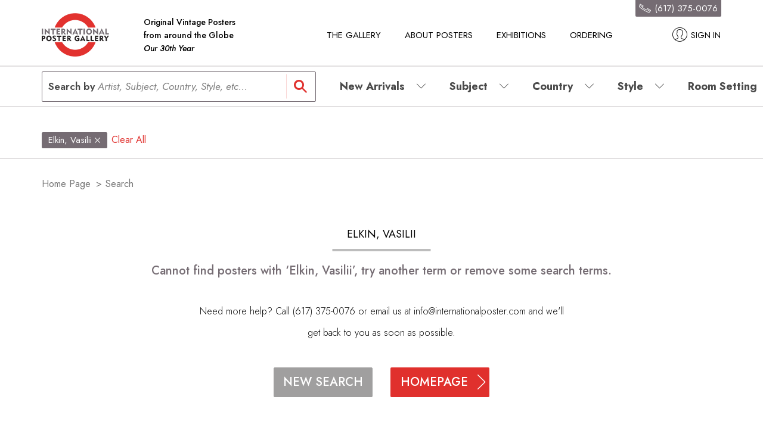

--- FILE ---
content_type: text/html; charset=utf-8
request_url: https://www.internationalposter.com/search/?categoryNames=Elkin%2C+Vasilii&categories=d496ee60-2d3c-4f78-88c2-d949cdffe02b
body_size: 109449
content:

<!doctype html>
<html lang="en">
<!-- Facebook Pixel Code -->
<script>
!function(f,b,e,v,n,t,s)
{if(f.fbq)return;n=f.fbq=function(){n.callMethod?
n.callMethod.apply(n,arguments):n.queue.push(arguments)};
if(!f._fbq)f._fbq=n;n.push=n;n.loaded=!0;n.version='2.0';
n.queue=[];t=b.createElement(e);t.async=!0;
t.src=v;s=b.getElementsByTagName(e)[0];
s.parentNode.insertBefore(t,s)}(window, document,'script',
'https://connect.facebook.net/en_US/fbevents.js');
fbq('init', '274174917069285');
fbq('track', 'PageView');
</script>
<noscript><img height="1" width="1" style="display:none"
src="https://www.facebook.com/tr?id=274174917069285&ev=PageView&noscript=1"
/></noscript>
<!-- End Facebook Pixel Code -->
<head>
	<!-- Google Tag Manager -->
	<!-- Global site tag (gtag.js) - Google Ads: 981035275 -->
	<script async src="https://www.googletagmanager.com/gtag/js?id=AW-981035275"></script>
	<script>
	  window.dataLayer = window.dataLayer || [];
	  function gtag(){dataLayer.push(arguments);}
	  gtag('js', new Date());

	  gtag('config', 'AW-981035275');
	</script>

	<!-- Global site tag (gtag.js) - Google Analytics -->
	<script async src="https://www.googletagmanager.com/gtag/js?id=UA-2601914-3"></script>
	<script>
	  window.dataLayer = window.dataLayer || [];
	  function gtag(){dataLayer.push(arguments);}
	  gtag('js', new Date());

	  gtag('config', 'UA-2601914-3');
	</script>
	<!-- End Google Tag Manager -->

    <meta charset="utf-8">
    <meta name="viewport" content="width=device-width, initial-scale=1, maximum-scale=1, user-scalable=no">
    <link rel="apple-touch-icon" sizes="180x180" href="/favicon/apple-touch-icon.png?v=gAaJAxo3Aq">
    <link rel="icon" type="image/png" sizes="32x32" href="/favicon/favicon-32x32.png?v=gAaJAxo3Aq">
    <link rel="icon" type="image/png" sizes="16x16" href="/favicon/favicon-16x16.png?v=gAaJAxo3Aq">
    <link rel="manifest" href="/favicon/manifest.json?v=gAaJAxo3Aq">
    <link rel="mask-icon" href="/favicon/safari-pinned-tab.svg?v=gAaJAxo3Aq" color="#5bbad5">
    <link rel="shortcut icon" href="/favicon/favicon.ico?v=gAaJAxo3Aq">
	<link rel="preconnect" href="https://fonts.googleapis.com">
	<link rel="preconnect" href="https://fonts.gstatic.com" crossorigin>
	<link href="https://fonts.googleapis.com/css2?family=Jost:ital,wght@0,100;0,200;0,300;0,400;0,500;0,600;0,700;0,800;0,900;1,100;1,200;1,300;1,400;1,500;1,600;1,700;1,800;1,900&display=swap" rel="stylesheet">
    <meta name="msapplication-config" content="/favicon/browserconfig.xml?v=gAaJAxo3Aq">
    <meta name="theme-color" content="#ffffff">
    

    <title>Search for Elkin, Vasilii</title>

    <meta name="description" lang="en" content="" />
<meta name="keywords" lang="en" content="" />
<meta name="author" content="">

    
<meta property="og:url" content="https://www.internationalposter.com/search/" />
<meta property="og:type" content="website" />
<meta property="og:title" content="" />
<meta property="og:description" content="" />
<meta property="og:image" content="https://www.internationalposter.com">
<meta property="product:brand" content="International Poster Gallery">
<meta property="product:availability" content="in stock">
<meta property="product:condition" content="new">
<meta property="product:price:amount" content="">
<meta property="product:price:currency" content="USD">
<meta property="product:retailer_item_id" content="">



    <link rel="stylesheet" href="/Built/main.css?updated=20210109">

    <!--[if lt IE 9]>
        <script src="/scripts/html5shiv.js"></script>
    <![endif]-->
    <script type="text/javascript">
        window.url= "https://www.internationalposter.com:443";
		window.api = "https://www.internationalposter.com:443/umbraco/api/";
        window.userType = "guest";
        window.recaptchaSecret = "6Leacs0ZAAAAAOJaI0c-4dKiSXpueM0ZxhkLzZpv";
        window.dictionary = {};
        window.dictionary["hoverlay_modal-phone-number-validation-error-text"] = "Please insert a valid phone number with country code, e.g., +1 123 123 1234";
    </script>
	<meta name="google-site-verification" content="2TENLS8Gh40hrK4Xb1D3_460bRd-NuO9HTKleswbuyQ" />
</head>
<body>
    <!-- Google Tag Manager (noscript) -->
    <noscript>
        <iframe src="https://www.googletagmanager.com/ns.html?id=UA-2601914-3"
                height="0" width="0" style="display:none;visibility:hidden"></iframe>
    </noscript>
    <!-- End Google Tag Manager (noscript) -->
    <div id="app">
        


<!-- ClickTale Top part -->
<script type="text/javascript"> var WRInitTime = (new Date()).getTime(); </script>
<!-- ClickTale end of Top part -->



<div class="create-wrapper" data-modal="register-user" style="display: none">
    <div class="create container" style="display: none">
        <div class="create__image">
            <img class="lozad" data-src="/media/33988/FRL24142.jpg" alt="" role="presentation" />
        </div>

<form action="/search/?categoryNames=Elkin%2C+Vasilii&amp;categories=d496ee60-2d3c-4f78-88c2-d949cdffe02b" class="create__form" enctype="multipart/form-data" id="createForm" method="post">            <fieldset class="create__form">
                
                <legend class="create__title">Create account</legend>

                <div class="create__form__col">
                    <!-- First Name -->
                    <div class="input-wrapper">
                        <div class="input input--small">
                            <input type="text" name="firstName" placeholder="First name" aria-label="First name" id="firstName" required />
                        </div>
                        <div class="input__validation" style="display: none">First name field is required</div>
                    </div>
                    <!-- Last Name -->
                    <div class="input-wrapper">
                        <div class="input input--small">
                            <input type="text" name="lastName" placeholder="Last name" aria-label="Last name" id="lastName" required />
                        </div>
                        <div class="input__validation" style="display: none">Last name field is required</div>
                    </div>
                </div>

                <div class="create__form__col">
                    <!-- E-mail -->
                    <div class="input-wrapper">
                        <div class="input input--small">
                            <input type="email" name="email" placeholder="E-mail" aria-label="E-mail" id="emailCreate" required />
                        </div>
                        <div class="input__validation" style="display: none">E-mail field is required</div>
                    </div>
                </div>

                <div class="create__form__col">
                    <!-- Password -->
                    <div class="input-wrapper">
                        <div class="input input--small">
                            <input type="password" name="password" placeholder="Password" aria-label="Password" id="password" required />
                        </div>
                        <div class="input__validation" style="display: none">Must have at least six characters</div>
                    </div>
                    <!-- Retype Password -->
                    <div class="input-wrapper">
                        <div class="input input--small">
                            <input type="password" name="retypePassword" placeholder="Password" aria-label="Password confirm" id="retypePassword" required />
                        </div>
                        <div class="input__validation" style="display: none">Passwords don't match</div>
                    </div>
                </div>

                <!-- Sign in Button -->
                <div class="create__form__col">
                    <button class="button button--is-red button--small" type="button" id="createSubmit">
                        <span class="button__placeholder">SIGN IN</span>
                    </button>
                </div>

                <!-- Create account info -->
                <div class="create__info">
                    Privacy is important to us. We will not sell, rent, or give your name or email address to a third party. * indicates required fields.
                </div>
            </fieldset>
            <input type="hidden" name="ReCaptchaToken" id="recaptcha_input_create" />
<input name='ufprt' type='hidden' value='[base64]' /></form>        <div class="create__close" data-dismiss="modal">
            <i class="icon-close"></i>
        </div>
    </div>
</div>
<div class="login-wrapper" data-modal="login-user" style="display: none" id="login">
    <div class="login container">
        <div class="login__image">
            
            <img class="lozad" data-src="/media/65221/aul18961.jpg" alt="" role="presentation" />
        </div>

<form action="/search/?categoryNames=Elkin%2C+Vasilii&amp;categories=d496ee60-2d3c-4f78-88c2-d949cdffe02b" class="login__form" enctype="multipart/form-data" method="post">            <fieldset class="login__form">
                <!-- Title -->
                <legend class="login__title">Sign in to your account</legend>

                <!-- Username -->
                <div class="input-wrapper">
                    <div class="input input--small">
                        <input type="email" name="Email" placeholder="Email" required aria-label="Email Address" />
                    </div>
                    <div class="input__validation" style="display: none">Email field is required</div>
                </div>

                <!-- Password -->
                <div class="input-wrapper">
                    <div class="input input--small">
                        <input type="password" name="password" placeholder="Password" required aria-label="Password" />
                    </div>
                    <div class="input__validation" style="display: none">Password field is required</div>
                </div>

                <div class="login__secondary">
                    <!-- Forgot password -->
                    <a data-toggle="modal" data-target="recover-password">
                        Forgot password?
                    </a>

                    <!-- Remember me -->
                    <div class="input-checkbox">
                        <label for="login-checkbox">Remember me</label>
                        <!-- DISABLED because requires empty Label until we can fix
                                        <div class="input-checkbox__box">
                    -->
                        <input type="checkbox" name="RememberMe" id="login-checkbox">
                        <!-- DISABLED because requires empty Label until we can fix
                                            <label for="login-checkbox" aria-label="Remember me"></label>
                                        </div>
                    -->
                    </div>
                </div>
                
                <!-- Buttons -->
                <div class="login__buttons">
                    <!-- Sign in -->
                    <button class="button button--is-red button--small" type="button" id="loginSubmit">
                        <span class="button__placeholder">Sign in</span>
                    </button>

                    <!-- Create account -->
                    <div data-toggle="modal" data-target="register-user">
                        <button class="button button--invert button--small" type="button">
                            <span class="button__placeholder">Create Account</span>
                        </button>
                    </div>
                </div>
            </fieldset>
            <input type="hidden" name="ReCaptchaToken" id="recaptcha_input"/>
<input name='ufprt' type='hidden' value='[base64]' /></form>        <div class="login__close" data-dismiss="modal">
            <i class="icon-close"></i>
        </div>
    </div>
</div>


<div class="recover-wrapper" data-modal="recover-password" style="display: none">
    <div class="recover container">
        <div class="recover__image">
            <img class="lozad" data-src="/media/33988/FRL24142.jpg" alt="" role="presentation" />
        </div>

<form action="/search/?categoryNames=Elkin%2C+Vasilii&amp;categories=d496ee60-2d3c-4f78-88c2-d949cdffe02b" class="recover__form" enctype="multipart/form-data" method="post">		<fieldset class="recover__form">
            

            <!-- Title -->
            <legend class="recover__title">Forgot password?</legend>

            <!-- Username -->
            <div class="input-wrapper">
                <div class="input input--small">
                    <input type="text" name="email" placeholder="Email" aria-label="Email" required />
                </div>
                <div class="input__validation" style="display: none">Username field is required</div>
            </div>

            <!-- Find password button -->
            <button class="button button--is-red button--small button--no-uppercase" type="submit">
                <span class="button__placeholder">Find password</span>
            </button>
		</fieldset>
<input name='ufprt' type='hidden' value='[base64]' /></form>        <div class="recover__close" data-dismiss="modal">
            <i class="icon-close"></i>
        </div>
    </div>
</div>
<div class="recover-success-wrapper" data-modal="recover-password-success" style="display: none">
    <div class="recover-success container">
        <div class="recover-success__image">
            <img class="lozad" data-src="/media/33988/FRL24142.jpg" alt="" role="presentation" />
        </div>

        <div class="recover-success__content">
            <!-- Icon -->
            <i class="recover-success__icon icon-success"></i>

            <!-- Title -->
            <h1 class="recover-success__title">Submission Successful!</h1>

            <!-- Username -->
            <h2 class="recover-success__subtitle">
                Please check your email for more information.
            </h2>
        </div>

        <div class="recover-success__close" data-dismiss="modal">
            <i class="icon-close"></i>
        </div>
    </div>
</div>
<div class="account-error-wrapper" data-modal="account-error" style="display: none">
    <div class="account-error container">
        <div class="account-error__image">
            <img class="lozad" data-src="/media/33988/FRL24142.jpg" alt="" role="presentation" />
        </div>

        <div class="account-error__content">

            <!-- Title -->
            <h1 class="account-error__title">To view your wishlist, please login</h1>

			<span>
                <button class="button-icon" data-toggle="modal" data-target="login-user" title="SIGN IN">SIGN IN</button>
            </span>
        </div>

        <div class="account-error__close" data-dismiss="modal">
            <i class="icon-close"></i>
        </div>
    </div>
</div>


<!-- Get if user is logged in into a variable for javascript -->
<div style="display:none">
    <input id="isUserLoggedIn" name="isUserLoggedIn" type="hidden" value="False" />
</div>

<!-- Header -->
<div class="header-wrapper" role="banner">

    <div class="header container">

        <!-- Hamburger menu -->
        <div class="header__hamburger">
            <div class="icon-hamburger">
                <i class="icon-hamburger-menu" data-event="click" data-event-category="HamburgerMenu" data-event-action="open"></i>
            </div>
        </div>

        <!-- Logo -->

        <div class="header__logo">
            <a href="/" data-event="click" data-event-category="Logo" data-event-action="click">
                <img src="/media/12766/logo.png" alt="International Poster Gallery">
            </a>
            <!-- Logo Label -->
            <p class="header__logo-label">Original Vintage Posters<br>from around the Globe<br><i>Our 30th Year</i></p>
        </div>

        <!-- Navigation -->
        <nav class="header__navigation" aria-label="Quick Links">
            <!-- Menu -->
                        <div class="header__menu header__menu--dropdown">
                            <a class="header__menu" data-event="click" data-event-category="Menu" data-event-action="open" data-event-label="The Gallery">The Gallery</a>
                            <div class="header__menu__sub-menu" style="display:none">
                                <div class="header__menu__sub-menu__dropdown">
                                        <ul class="header__menu__sub-menu__dropdown__items">
                                                        <li class="header__menu__sub-menu__dropdown__items__item"><a href="/contact-us/" title="Contact Us"
                                                                                                                      data-event="click" data-event-category="SubMenu" data-event-action="click" data-event-label="Contact Us">Contact Us</a></li>
                                                        <li class="header__menu__sub-menu__dropdown__items__item"><a href="/about-the-gallery/" title="About The Gallery"
                                                                                                                      data-event="click" data-event-category="SubMenu" data-event-action="click" data-event-label="About The Gallery">About The Gallery</a></li>
                                                        <li class="header__menu__sub-menu__dropdown__items__item"><a href="/we-buy-posters/" title="We Buy Posters"
                                                                                                                      data-event="click" data-event-category="SubMenu" data-event-action="click" data-event-label="We Buy Posters">We Buy Posters</a></li>
                                                        <li class="header__menu__sub-menu__dropdown__items__item"><a href="/gallery-tour/" title="Gallery Tour"
                                                                                                                      data-event="click" data-event-category="SubMenu" data-event-action="click" data-event-label="Gallery Tour">Gallery Tour</a></li>
                                                        <li class="header__menu__sub-menu__dropdown__items__item"><a href="/clients-homes/" target="_top" title="Client&#39;s Homes"
                                                                                                                      data-event="click" data-event-category="SubMenu" data-event-action="click" data-event-label="Client&#39;s Homes">Client&#39;s Homes</a></li>
                                                        <li class="header__menu__sub-menu__dropdown__items__item"><a href="/in-the-news/" title="In The News"
                                                                                                                      data-event="click" data-event-category="SubMenu" data-event-action="click" data-event-label="In The News">In The News</a></li>
                                                        <li class="header__menu__sub-menu__dropdown__items__item"><a href="/accessibility/" title="Accessibility"
                                                                                                                      data-event="click" data-event-category="SubMenu" data-event-action="click" data-event-label="Accessibility">Accessibility</a></li>
                                        </ul>
                                </div>
                            </div>
                        </div>
                        <div class="header__menu header__menu--dropdown">
                            <a class="header__menu" data-event="click" data-event-category="Menu" data-event-action="open" data-event-label="About Posters">About Posters</a>
                            <div class="header__menu__sub-menu" style="display:none">
                                <div class="header__menu__sub-menu__dropdown">
                                        <ul class="header__menu__sub-menu__dropdown__items">
                                                        <li class="header__menu__sub-menu__dropdown__items__item"><a href="/a-brief-history-of-the-poster/" title="Poster History"
                                                                                                                      data-event="click" data-event-category="SubMenu" data-event-action="click" data-event-label="Poster History">Poster History</a></li>
                                                        <li class="header__menu__sub-menu__dropdown__items__item"><a href="/collecting-original-vintage-posters/" title="Collecting Posters"
                                                                                                                      data-event="click" data-event-category="SubMenu" data-event-action="click" data-event-label="Collecting Posters">Collecting Posters</a></li>
                                                        <li class="header__menu__sub-menu__dropdown__items__item"><a href="/country-primers/" title="Country Primers"
                                                                                                                      data-event="click" data-event-category="SubMenu" data-event-action="click" data-event-label="Country Primers">Country Primers</a></li>
                                                        <li class="header__menu__sub-menu__dropdown__items__item"><a href="/style-primers/" title="Style Primers"
                                                                                                                      data-event="click" data-event-category="SubMenu" data-event-action="click" data-event-label="Style Primers">Style Primers</a></li>
                                                        <li class="header__menu__sub-menu__dropdown__items__item"><a href="/subject-primers/" title="Subject Primers"
                                                                                                                      data-event="click" data-event-category="SubMenu" data-event-action="click" data-event-label="Subject Primers">Subject Primers</a></li>
                                                        <li class="header__menu__sub-menu__dropdown__items__item"><a href="http://blog.internationalposter.com/" target="_blank" title="Blog"
                                                                                                                      data-event="click" data-event-category="SubMenu" data-event-action="click" data-event-label="Blog">Blog</a></li>
                                        </ul>
                                </div>
                            </div>
                        </div>
                        <a class="header__menu" href="/exhibitions/" data-event="click" data-event-category="Menu" data-event-action="click" data-event-label="Exhibitions">Exhibitions</a>
                        <a class="header__menu" href="/ordering/" data-event="click" data-event-category="Menu" data-event-action="click" data-event-label="Ordering">Ordering</a>

        </nav>

        <!-- Actions -->
        <div class="header__actions">
            <!-- Search box and icon -->
            <div class="header__search">
                <div class="input-search input-search-tablet">
                    <form action="#" onsubmit="return false;">
                        <input id="searchTablet" name="searchTablet" class="search-input-tablet" type="search" autocomplete="off" data-issearch="True" aria-label="Search (Tablet)">
                        <input type="button" style="display:none;" value="Search">
                        <span class="input-search__placeholder">Search by <em class="light-gray-search">Artist, Subject, Country, Style, etc... </em></span>
                    </form>
                    

                    <div class="input-search__icon">
                        <i class="icon-search"></i>
                    </div>
                    <!-- Search suggestions -->
                    <div class="input-search__suggestion input-search__suggestion--tablet" id="searchSuggestionTablet">
                        <!-- Render by handlebars template /search.handlebars -->
                    </div>
                </div>
            </div>

            <i class="icon-search icon-search-mobile --handheld-only"></i>

        </div>

        <!-- Search box for mobile -->
        <div class="header__search-box" style="display: none">
            <div class="header__search-box__input input-search-mobile">
                <form action="#" onsubmit="return false;">
                    <input id="searchMobile" name="searchMobile" class="input search-input-mobile" type="text" autocomplete="off" data-issearch="True" aria-label="Search (Mobile)">
                    <input type="button" style="display:none;" value="Search">
                </form>
                <span class="input-search__placeholder input-search__placeholder--mobile">Search by <em class="light-gray-search">Artist, Subject, Country, Style, etc... </em></span>
                <i class="icon-close"></i>
            </div>
            <!-- Search suggestions -->
            <div class="input-search__suggestion input-search__suggestion--mobile" id="searchSuggestionMobile">
                <!-- Render by hadnlebars template /search.handlebars -->
            </div>
        </div>
        

        <!-- Cart 
        <a class="header__cart" href="/cart" data-event="click" data-event-category="Cart" data-event-action="click" title="Your Cart">
            <i class="icon-cart">
                <span class="icon__bubble">0</span>
            </i>
        </a>
		-->
        <!-- Profile -->
        <div class="header__profile--menu">
            <a class="header__profile" data-toggle="modal" data-target="login-user" data-event="click" data-event-category="Account" data-event-action="click">
                        <i class="icon-profile"></i>
                        <span>Sign in</span>

            </a>
            <!-- Profile Submenu -->
            <div class="header__menu__sub-menu" style="display:none">
                <div class="header__menu__sub-menu__dropdown">
                    <ul class="header__menu__sub-menu__dropdown__items">
                        <li class="header__menu__sub-menu__dropdown__items__item">
                            <a href="/account" title="Account" data-event="click" data-event-category="AccountItem" data-event-action="click" data-event-label="Account">Account</a>
                        </li>
                        <li class="header__menu__sub-menu__dropdown__items__item">
                            <a href="/wishlist" title="Wishlist" data-event="click" data-event-category="AccountItem" data-event-action="click" data-event-label="Wishlist">Wishlist</a>
                        </li>
                        <li class="header__menu__sub-menu__dropdown__items__item">
<form action="/search/?categoryNames=Elkin%2C+Vasilii&amp;categories=d496ee60-2d3c-4f78-88c2-d949cdffe02b" enctype="multipart/form-data" method="post">                                <input class="header__profile--logout" type="submit" value="Logout" data-event="click" data-event-category="AccountItem" data-event-action="click" data-event-label="Logout" />
<input name='ufprt' type='hidden' value='[base64]' /></form>                        </li>
                    </ul>
                </div>
            </div>
        </div>

        <!-- Phone Number -->
        <div class="header__phone">
            <img src="../../images/white-phone.svg" alt="Phone" />(617) 375-0076
            
        </div>
    </div>

    <!-- Sidebar -->
    <div class="sidebar-wrapper" style="display: none">
        <nav class="sidebar">

            <!-- Sign in -->
                    <a class="sidebar__sign-in" data-toggle="modal" data-target="login-user" data-event="click" data-event-category="Account" data-event-action="click">
                        <i class="icon-profile"></i>
                        <span>Sign in</span>
                    </a>


            <!-- List -->
            <div class="sidebar__list">
                    <div class="sidebar__menu sidebar__menu--dropdown">
                        <div class="sidebar__menu__title" data-event="click" data-event-category="BrowseMenu" data-event-action="open" data-event-label="New Arrivals">
                            <div data-title="New Arrivals" class="sidebar__menu">
                                New Arrivals
                            </div>
                            <i class="icon-arrow-down"></i>
                        </div>
                        <div class="sidebar__menu__sub-menu" style="display:none">
                            <div class="sidebar__menu__sub-menu__dropdown">
                                <ul class="sidebar__menu__sub-menu__dropdown__items">
                                            <li class="sidebar__menu__sub-menu__dropdown__items__item">
                                                <div>
                                                    <a href="/search/?categories=a68fb01e-3eb7-45b8-bf7f-581fb76b604a"
                                                        data-event="click" data-event-category="BrowseSubMenu" data-event-action="click" data-event-label="New Arrivals">
                                                    New Arrivals (13)</a>
                                                </div>
                                            </li>
                                </ul>
                            </div>
                        </div>
                    </div>
                    <div class="sidebar__menu sidebar__menu--dropdown">
                        <div class="sidebar__menu__title" data-event="click" data-event-category="BrowseMenu" data-event-action="open" data-event-label="Subject">
                            <div data-title="Subject" class="sidebar__menu">
                                Subject
                            </div>
                            <i class="icon-arrow-down"></i>
                        </div>
                        <div class="sidebar__menu__sub-menu" style="display:none">
                            <div class="sidebar__menu__sub-menu__dropdown">
                                <ul class="sidebar__menu__sub-menu__dropdown__items">
                                            <li class="sidebar__menu__sub-menu__dropdown__items__item">
                                                <div>
                                                    <a href="/search/?categories=9a8884e7-e827-4027-8c8c-80a5a1c14eac"
                                                        data-event="click" data-event-category="BrowseSubMenu" data-event-action="click" data-event-label="Animals &amp; Creatures">
                                                    Animals &amp; Creatures (87)</a>
                                                </div>
                                            </li>
                                            <li class="sidebar__menu__sub-menu__dropdown__items__item">
                                                <div>
                                                    <a href="/search/?categories=6beed4a4-c13f-4a0b-8fad-11d9b4834a80"
                                                        data-event="click" data-event-category="BrowseSubMenu" data-event-action="click" data-event-label="Autos, Bicycles, Cycles, Planes">
                                                    Autos, Bicycles, Cycles, Planes (57)</a>
                                                </div>
                                            </li>
                                            <li class="sidebar__menu__sub-menu__dropdown__items__item">
                                                <div>
                                                    <a href="/search/?categories=09e97d47-54f6-490c-a415-5e469a3bee48"
                                                        data-event="click" data-event-category="BrowseSubMenu" data-event-action="click" data-event-label="Circus &amp; Zoo">
                                                    Circus &amp; Zoo (17)</a>
                                                </div>
                                            </li>
                                            <li class="sidebar__menu__sub-menu__dropdown__items__item">
                                                <div>
                                                    <a href="/search/?categories=9e6a7200-e8ce-4036-a339-17eb22d6da96"
                                                        data-event="click" data-event-category="BrowseSubMenu" data-event-action="click" data-event-label="Clothing, Fashion &amp; Stores">
                                                    Clothing, Fashion &amp; Stores (78)</a>
                                                </div>
                                            </li>
                                            <li class="sidebar__menu__sub-menu__dropdown__items__item">
                                                <div>
                                                    <a href="/search/?categories=ea913ff2-3ad1-4c77-9dd1-955087f92b58"
                                                        data-event="click" data-event-category="BrowseSubMenu" data-event-action="click" data-event-label="Cosmetics &amp; Beauty">
                                                    Cosmetics &amp; Beauty (5)</a>
                                                </div>
                                            </li>
                                            <li class="sidebar__menu__sub-menu__dropdown__items__item">
                                                <div>
                                                    <a href="/search/?categories=a9e4a0c3-df16-4e45-b436-678006baa920"
                                                        data-event="click" data-event-category="BrowseSubMenu" data-event-action="click" data-event-label="Dance">
                                                    Dance (32)</a>
                                                </div>
                                            </li>
                                            <li class="sidebar__menu__sub-menu__dropdown__items__item">
                                                <div>
                                                    <a href="/search/?categories=3de85f47-cf21-4955-b3c4-66f656e491b2"
                                                        data-event="click" data-event-category="BrowseSubMenu" data-event-action="click" data-event-label="Fairs &amp; Expos">
                                                    Fairs &amp; Expos (30)</a>
                                                </div>
                                            </li>
                                            <li class="sidebar__menu__sub-menu__dropdown__items__item">
                                                <div>
                                                    <a href="/search/?categories=9cbf2acc-2855-4685-a556-27bea066f972"
                                                        data-event="click" data-event-category="BrowseSubMenu" data-event-action="click" data-event-label="Film">
                                                    Film (190)</a>
                                                </div>
                                            </li>
                                            <li>
                                                <div class="sidebar__menu__sub-menu__dropdown--sub-item" data-event="click" data-event-category="BrowseSubMenu" data-event-action="open" data-event-label="Fine Art &amp; Lit">
                                                    Fine Art &amp; Lit (327)
                                                    <i class="icon-plus"></i>
                                                </div>

                                                <ul class="sidebar__menu__sub-menu__dropdown sub-menu --no-margin" style="display:none">
                                                        <li class="">
                                                            <a href="/search/?categories=7efa8dec-76ce-4050-9afc-8ab71d6bd0a4"
                                                                data-event="click" data-event-category="BrowseSubSubMenu" data-event-action="click" data-event-label="Art &amp; Architecture">Art &amp; Architecture (259)</a>
                                                        </li>
                                                        <li class="">
                                                            <a href="/search/?categories=1b09253d-6acb-439d-b517-e7be86721b66"
                                                                data-event="click" data-event-category="BrowseSubSubMenu" data-event-action="click" data-event-label="Books &amp; Magazines">Books &amp; Magazines (71)</a>
                                                        </li>
                                                        <li class="">
                                                            <a href="/search/?categories=10ecf629-38e3-42ed-ad25-fa8ceb660e5c"
                                                                data-event="click" data-event-category="BrowseSubSubMenu" data-event-action="click" data-event-label="Exhibitions">Exhibitions (224)</a>
                                                        </li>
                                                    <li class="">
                                                        <a href="/search/?categories=34b587b6-7ab1-4f5d-b790-bbc064c8204c"
                                                           data-event="click" data-event-category="BrowseSubSubMenu" data-event-action="click" data-event-label="Fine Art &amp; Lit - See All">See All</a>
                                                    </li>
                                                </ul>
                                            </li>
                                            <li>
                                                <div class="sidebar__menu__sub-menu__dropdown--sub-item" data-event="click" data-event-category="BrowseSubMenu" data-event-action="open" data-event-label="Food &amp; Drink">
                                                    Food &amp; Drink (134)
                                                    <i class="icon-plus"></i>
                                                </div>

                                                <ul class="sidebar__menu__sub-menu__dropdown sub-menu --no-margin" style="display:none">
                                                        <li class="">
                                                            <a href="/search/?categories=b405f343-712d-4aa9-a5c0-7cc84bc20450"
                                                                data-event="click" data-event-category="BrowseSubSubMenu" data-event-action="click" data-event-label="Beverage">Beverage (113)</a>
                                                        </li>
                                                        <li class="">
                                                            <a href="/search/?categories=565d28e0-e789-4976-b9b1-4f8a155ecfff"
                                                                data-event="click" data-event-category="BrowseSubSubMenu" data-event-action="click" data-event-label="Food">Food (22)</a>
                                                        </li>
                                                    <li class="">
                                                        <a href="/search/?categories=2415f7a3-7617-4eab-87ab-ecd5af4a3cff"
                                                           data-event="click" data-event-category="BrowseSubSubMenu" data-event-action="click" data-event-label="Food &amp; Drink - See All">See All</a>
                                                    </li>
                                                </ul>
                                            </li>
                                            <li class="sidebar__menu__sub-menu__dropdown__items__item">
                                                <div>
                                                    <a href="/search/?categories=e3d19664-5d66-478a-a29b-907d3108f599"
                                                        data-event="click" data-event-category="BrowseSubMenu" data-event-action="click" data-event-label="Gift Ideas">
                                                    Gift Ideas (87)</a>
                                                </div>
                                            </li>
                                            <li class="sidebar__menu__sub-menu__dropdown__items__item">
                                                <div>
                                                    <a href="/search/?categories=e1513446-f49d-4746-817d-c5347e451b76"
                                                        data-event="click" data-event-category="BrowseSubMenu" data-event-action="click" data-event-label="Home &amp; Appliances">
                                                    Home &amp; Appliances (26)</a>
                                                </div>
                                            </li>
                                            <li class="sidebar__menu__sub-menu__dropdown__items__item">
                                                <div>
                                                    <a href="/search/?categories=30839886-df26-4aa3-a711-9890c286e4fc"
                                                        data-event="click" data-event-category="BrowseSubMenu" data-event-action="click" data-event-label="Horizontals">
                                                    Horizontals (204)</a>
                                                </div>
                                            </li>
                                            <li class="sidebar__menu__sub-menu__dropdown__items__item">
                                                <div>
                                                    <a href="/search/?categories=d0fe9383-fdd2-4ecb-95ec-320ec16ea739"
                                                        data-event="click" data-event-category="BrowseSubMenu" data-event-action="click" data-event-label="In-Store Displays">
                                                    In-Store Displays (14)</a>
                                                </div>
                                            </li>
                                            <li class="sidebar__menu__sub-menu__dropdown__items__item">
                                                <div>
                                                    <a href="/search/?categories=baa07bde-07c7-4947-a545-fb755aac9bb6"
                                                        data-event="click" data-event-category="BrowseSubMenu" data-event-action="click" data-event-label="Labels">
                                                    Labels (106)</a>
                                                </div>
                                            </li>
                                            <li class="sidebar__menu__sub-menu__dropdown__items__item">
                                                <div>
                                                    <a href="/search/?categories=cd6b85cf-e1db-4f51-856d-7953bfa58dcb"
                                                        data-event="click" data-event-category="BrowseSubMenu" data-event-action="click" data-event-label="Maitres de l&#39;Affiche">
                                                    Maitres de l&#39;Affiche (34)</a>
                                                </div>
                                            </li>
                                            <li>
                                                <div class="sidebar__menu__sub-menu__dropdown--sub-item" data-event="click" data-event-category="BrowseSubMenu" data-event-action="open" data-event-label="Music">
                                                    Music (164)
                                                    <i class="icon-plus"></i>
                                                </div>

                                                <ul class="sidebar__menu__sub-menu__dropdown sub-menu --no-margin" style="display:none">
                                                        <li class="">
                                                            <a href="/search/?categories=e27fbec6-cbab-4e13-80f8-a524ae0b4599"
                                                                data-event="click" data-event-category="BrowseSubSubMenu" data-event-action="click" data-event-label="All Music incl. Opera">All Music incl. Opera (164)</a>
                                                        </li>
                                                        <li class="">
                                                            <a href="/search/?categories=a278f612-c758-4900-a746-ca7ce8a7ffc0"
                                                                data-event="click" data-event-category="BrowseSubSubMenu" data-event-action="click" data-event-label="Rock and Roll">Rock and Roll (15)</a>
                                                        </li>
                                                    <li class="">
                                                        <a href="/search/?categories=5e6262c2-72a6-4ade-8bf7-285fa4308df7"
                                                           data-event="click" data-event-category="BrowseSubSubMenu" data-event-action="click" data-event-label="Music - See All">See All</a>
                                                    </li>
                                                </ul>
                                            </li>
                                            <li class="sidebar__menu__sub-menu__dropdown__items__item">
                                                <div>
                                                    <a href="/search/?categories=853a6f2c-1768-4000-9203-dbc83b8a2872"
                                                        data-event="click" data-event-category="BrowseSubMenu" data-event-action="click" data-event-label="Poster Books">
                                                    Poster Books (21)</a>
                                                </div>
                                            </li>
                                            <li>
                                                <div class="sidebar__menu__sub-menu__dropdown--sub-item" data-event="click" data-event-category="BrowseSubMenu" data-event-action="open" data-event-label="Public Life">
                                                    Public Life (231)
                                                    <i class="icon-plus"></i>
                                                </div>

                                                <ul class="sidebar__menu__sub-menu__dropdown sub-menu --no-margin" style="display:none">
                                                        <li class="">
                                                            <a href="/search/?categories=0a70a4b5-42fe-4b70-a738-c5b46145a556"
                                                                data-event="click" data-event-category="BrowseSubSubMenu" data-event-action="click" data-event-label="Education">Education (58)</a>
                                                        </li>
                                                        <li class="">
                                                            <a href="/search/?categories=72a069b5-d981-4390-9595-3b5dd020c42b"
                                                                data-event="click" data-event-category="BrowseSubSubMenu" data-event-action="click" data-event-label="Newspapers &amp; Media">Newspapers &amp; Media (61)</a>
                                                        </li>
                                                        <li class="">
                                                            <a href="/search/?categories=cb242c90-acd8-464b-93e4-b1311429bb7f"
                                                                data-event="click" data-event-category="BrowseSubSubMenu" data-event-action="click" data-event-label="Politics, Gov&#39;t &amp; Causes">Politics, Gov&#39;t &amp; Causes (94)</a>
                                                        </li>
                                                        <li class="">
                                                            <a href="/search/?categories=a83227b4-29a4-4657-a66c-957aaa60ebfe"
                                                                data-event="click" data-event-category="BrowseSubSubMenu" data-event-action="click" data-event-label="Religion &amp; Charity">Religion &amp; Charity (35)</a>
                                                        </li>
                                                    <li class="">
                                                        <a href="/search/?categories=5f01943d-8d79-4617-8f39-18f29e1da611"
                                                           data-event="click" data-event-category="BrowseSubSubMenu" data-event-action="click" data-event-label="Public Life - See All">See All</a>
                                                    </li>
                                                </ul>
                                            </li>
                                            <li class="sidebar__menu__sub-menu__dropdown__items__item">
                                                <div>
                                                    <a href="/search/?categories=30bf6706-c993-4e4d-a33f-825091237d55"
                                                        data-event="click" data-event-category="BrowseSubMenu" data-event-action="click" data-event-label="Ricordi Portfolio">
                                                    Ricordi Portfolio (15)</a>
                                                </div>
                                            </li>
                                            <li class="sidebar__menu__sub-menu__dropdown__items__item">
                                                <div>
                                                    <a href="/search/?categories=3a20d11a-703d-46fe-926d-1e13bfd80ab0"
                                                        data-event="click" data-event-category="BrowseSubMenu" data-event-action="click" data-event-label="Smoking">
                                                    Smoking (16)</a>
                                                </div>
                                            </li>
                                            <li>
                                                <div class="sidebar__menu__sub-menu__dropdown--sub-item" data-event="click" data-event-category="BrowseSubMenu" data-event-action="open" data-event-label="Sports">
                                                    Sports (80)
                                                    <i class="icon-plus"></i>
                                                </div>

                                                <ul class="sidebar__menu__sub-menu__dropdown sub-menu --no-margin" style="display:none">
                                                        <li class="">
                                                            <a href="/search/?categories=adeed55c-cb82-42e8-bb90-23c42d4f9028"
                                                                data-event="click" data-event-category="BrowseSubSubMenu" data-event-action="click" data-event-label="All Sports incl. Auto Racing">All Sports incl. Auto Racing (61)</a>
                                                        </li>
                                                        <li class="">
                                                            <a href="/search/?categories=1c76fe45-910a-4afd-b041-684e5db8521e"
                                                                data-event="click" data-event-category="BrowseSubSubMenu" data-event-action="click" data-event-label="Skiing &amp; Winter Sports">Skiing &amp; Winter Sports (39)</a>
                                                        </li>
                                                    <li class="">
                                                        <a href="/search/?categories=c992d460-6150-4b81-88ef-0bf8e9bd2d88"
                                                           data-event="click" data-event-category="BrowseSubSubMenu" data-event-action="click" data-event-label="Sports - See All">See All</a>
                                                    </li>
                                                </ul>
                                            </li>
                                            <li class="sidebar__menu__sub-menu__dropdown__items__item">
                                                <div>
                                                    <a href="/search/?categories=b28518fd-2d7e-4e43-9ee6-433b925ad012"
                                                        data-event="click" data-event-category="BrowseSubMenu" data-event-action="click" data-event-label="Theatre &amp; Magic">
                                                    Theatre &amp; Magic (21)</a>
                                                </div>
                                            </li>
                                            <li>
                                                <div class="sidebar__menu__sub-menu__dropdown--sub-item" data-event="click" data-event-category="BrowseSubMenu" data-event-action="open" data-event-label="Transportation">
                                                    Transportation (115)
                                                    <i class="icon-plus"></i>
                                                </div>

                                                <ul class="sidebar__menu__sub-menu__dropdown sub-menu --no-margin" style="display:none">
                                                        <li class="">
                                                            <a href="/search/?categories=9f06f230-9deb-4a76-8ae4-c15130a9e403"
                                                                data-event="click" data-event-category="BrowseSubSubMenu" data-event-action="click" data-event-label="Airlines">Airlines (45)</a>
                                                        </li>
                                                        <li class="">
                                                            <a href="/search/?categories=4f3629ec-ec84-4b33-8a01-bf67a0c74944"
                                                                data-event="click" data-event-category="BrowseSubSubMenu" data-event-action="click" data-event-label="Motor &amp; Sail Boats">Motor &amp; Sail Boats (4)</a>
                                                        </li>
                                                        <li class="">
                                                            <a href="/search/?categories=b1c65f06-8e4e-4504-8bd6-75e006d390c8"
                                                                data-event="click" data-event-category="BrowseSubSubMenu" data-event-action="click" data-event-label="Ocean Liners">Ocean Liners (34)</a>
                                                        </li>
                                                        <li class="">
                                                            <a href="/search/?categories=99dfa0fe-7145-46ac-9acf-6b1263e3dc0d"
                                                                data-event="click" data-event-category="BrowseSubSubMenu" data-event-action="click" data-event-label="Railroads">Railroads (19)</a>
                                                        </li>
                                                        <li class="">
                                                            <a href="/search/?categories=0d19b633-60f7-4ebf-9b77-48e22581fc8d"
                                                                data-event="click" data-event-category="BrowseSubSubMenu" data-event-action="click" data-event-label="Schedules &amp; Maps">Schedules &amp; Maps (21)</a>
                                                        </li>
                                                    <li class="">
                                                        <a href="/search/?categories=0c9e1fd2-0a2d-4931-b9a4-6d32bf34b2c8"
                                                           data-event="click" data-event-category="BrowseSubSubMenu" data-event-action="click" data-event-label="Transportation - See All">See All</a>
                                                    </li>
                                                </ul>
                                            </li>
                                            <li>
                                                <div class="sidebar__menu__sub-menu__dropdown--sub-item" data-event="click" data-event-category="BrowseSubMenu" data-event-action="open" data-event-label="Travel">
                                                    Travel (164)
                                                    <i class="icon-plus"></i>
                                                </div>

                                                <ul class="sidebar__menu__sub-menu__dropdown sub-menu --no-margin" style="display:none">
                                                        <li class="">
                                                            <a href="/search/?categories=bc291e3e-8a95-49ee-a2d3-090c4fff38ba"
                                                                data-event="click" data-event-category="BrowseSubSubMenu" data-event-action="click" data-event-label=" Asia"> Asia (8)</a>
                                                        </li>
                                                        <li class="">
                                                            <a href="/search/?categories=700f4c6b-41e2-4a69-9e31-faaade43d6b9"
                                                                data-event="click" data-event-category="BrowseSubSubMenu" data-event-action="click" data-event-label=" Australasia"> Australasia (3)</a>
                                                        </li>
                                                        <li class="">
                                                            <a href="/search/?categories=7a7516b2-655f-4069-aaf2-ee216a96588e"
                                                                data-event="click" data-event-category="BrowseSubSubMenu" data-event-action="click" data-event-label=" Eur:  Austria &amp; Germany"> Eur:  Austria &amp; Germany (26)</a>
                                                        </li>
                                                        <li class="">
                                                            <a href="/search/?categories=4f14bb72-be97-4d93-80c7-492ae8180573"
                                                                data-event="click" data-event-category="BrowseSubSubMenu" data-event-action="click" data-event-label=" Eur:  France &amp; Belgium"> Eur:  France &amp; Belgium (28)</a>
                                                        </li>
                                                        <li class="">
                                                            <a href="/search/?categories=9fed0ee9-b52a-4c03-9725-8f9edcda4008"
                                                                data-event="click" data-event-category="BrowseSubSubMenu" data-event-action="click" data-event-label=" Eur:  Italy, UK &amp; Spain"> Eur:  Italy, UK &amp; Spain (22)</a>
                                                        </li>
                                                        <li class="">
                                                            <a href="/search/?categories=5b78d6e7-e23e-418a-93af-45b67724832f"
                                                                data-event="click" data-event-category="BrowseSubSubMenu" data-event-action="click" data-event-label=" Eur:  Scandinavia"> Eur:  Scandinavia (3)</a>
                                                        </li>
                                                        <li class="">
                                                            <a href="/search/?categories=93fb413d-e701-46bc-b4de-ea6ebd9fc1ee"
                                                                data-event="click" data-event-category="BrowseSubSubMenu" data-event-action="click" data-event-label=" Eur:  Switzerland"> Eur:  Switzerland (24)</a>
                                                        </li>
                                                        <li class="">
                                                            <a href="/search/?categories=21baefd4-6846-405b-a39b-27d157ac1249"
                                                                data-event="click" data-event-category="BrowseSubSubMenu" data-event-action="click" data-event-label=" Eur: Other Countries"> Eur: Other Countries (8)</a>
                                                        </li>
                                                        <li class="">
                                                            <a href="/search/?categories=784745ca-cdc9-415f-9388-3fae53c45744"
                                                                data-event="click" data-event-category="BrowseSubSubMenu" data-event-action="click" data-event-label=" Latin America"> Latin America (4)</a>
                                                        </li>
                                                        <li class="">
                                                            <a href="/search/?categories=2bb39387-bbd3-4f93-93d7-60ffa1895921"
                                                                data-event="click" data-event-category="BrowseSubSubMenu" data-event-action="click" data-event-label=" USA &amp; Canada"> USA &amp; Canada (36)</a>
                                                        </li>
                                                    <li class="">
                                                        <a href="/search/?categories=a39df5dd-0a08-40e9-a1af-7016a68c09cc"
                                                           data-event="click" data-event-category="BrowseSubSubMenu" data-event-action="click" data-event-label="Travel - See All">See All</a>
                                                    </li>
                                                </ul>
                                            </li>
                                            <li>
                                                <div class="sidebar__menu__sub-menu__dropdown--sub-item" data-event="click" data-event-category="BrowseSubMenu" data-event-action="open" data-event-label="War &amp; Propaganda">
                                                    War &amp; Propaganda (160)
                                                    <i class="icon-plus"></i>
                                                </div>

                                                <ul class="sidebar__menu__sub-menu__dropdown sub-menu --no-margin" style="display:none">
                                                        <li class="">
                                                            <a href="/search/?categories=41faeb4f-61a0-4b25-ae70-d52e89997f7f"
                                                                data-event="click" data-event-category="BrowseSubSubMenu" data-event-action="click" data-event-label="Home Front">Home Front (25)</a>
                                                        </li>
                                                        <li class="">
                                                            <a href="/search/?categories=2ea6781f-f12a-49b1-8a38-b1d7e7d1c8d1"
                                                                data-event="click" data-event-category="BrowseSubSubMenu" data-event-action="click" data-event-label="Miscellaneous">Miscellaneous (5)</a>
                                                        </li>
                                                        <li class="">
                                                            <a href="/search/?categories=dde749a6-355d-4ee9-a1b3-9f5494c0e100"
                                                                data-event="click" data-event-category="BrowseSubSubMenu" data-event-action="click" data-event-label="Recruiting">Recruiting (6)</a>
                                                        </li>
                                                        <li class="">
                                                            <a href="/search/?categories=995c806a-b9ec-4cae-9edc-afe8dad76e0f"
                                                                data-event="click" data-event-category="BrowseSubSubMenu" data-event-action="click" data-event-label="Soviet">Soviet (40)</a>
                                                        </li>
                                                        <li class="">
                                                            <a href="/search/?categories=3af6a87f-ea7c-456b-bca1-c84e671b15b3"
                                                                data-event="click" data-event-category="BrowseSubSubMenu" data-event-action="click" data-event-label="War Bonds">War Bonds (33)</a>
                                                        </li>
                                                        <li class="">
                                                            <a href="/search/?categories=1c73fb74-54b3-491e-aa5d-24aefae872a9"
                                                                data-event="click" data-event-category="BrowseSubSubMenu" data-event-action="click" data-event-label="World War I">World War I (59)</a>
                                                        </li>
                                                        <li class="">
                                                            <a href="/search/?categories=eb217c30-19ca-484e-956f-4b8d88766df6"
                                                                data-event="click" data-event-category="BrowseSubSubMenu" data-event-action="click" data-event-label="World War II">World War II (79)</a>
                                                        </li>
                                                    <li class="">
                                                        <a href="/search/?categories=83d601ed-8807-4c08-a29a-c724b0d87740"
                                                           data-event="click" data-event-category="BrowseSubSubMenu" data-event-action="click" data-event-label="War &amp; Propaganda - See All">See All</a>
                                                    </li>
                                                </ul>
                                            </li>
                                            <li>
                                                <div class="sidebar__menu__sub-menu__dropdown--sub-item" data-event="click" data-event-category="BrowseSubMenu" data-event-action="open" data-event-label="Work &amp; Workers">
                                                    Work &amp; Workers (95)
                                                    <i class="icon-plus"></i>
                                                </div>

                                                <ul class="sidebar__menu__sub-menu__dropdown sub-menu --no-margin" style="display:none">
                                                        <li class="">
                                                            <a href="/search/?categories=b73fa9b5-6873-4cc6-a4a5-8973b6b33248"
                                                                data-event="click" data-event-category="BrowseSubSubMenu" data-event-action="click" data-event-label="Work Incentive">Work Incentive (19)</a>
                                                        </li>
                                                    <li class="">
                                                        <a href="/search/?categories=f6ea1d62-bcb4-47c8-ae2e-d285058d7d3c"
                                                           data-event="click" data-event-category="BrowseSubSubMenu" data-event-action="click" data-event-label="Work &amp; Workers - See All">See All</a>
                                                    </li>
                                                </ul>
                                            </li>
                                </ul>
                            </div>
                        </div>
                    </div>
                    <div class="sidebar__menu sidebar__menu--dropdown">
                        <div class="sidebar__menu__title" data-event="click" data-event-category="BrowseMenu" data-event-action="open" data-event-label="Country">
                            <div data-title="Country" class="sidebar__menu">
                                Country
                            </div>
                            <i class="icon-arrow-down"></i>
                        </div>
                        <div class="sidebar__menu__sub-menu" style="display:none">
                            <div class="sidebar__menu__sub-menu__dropdown">
                                <ul class="sidebar__menu__sub-menu__dropdown__items">
                                            <li class="sidebar__menu__sub-menu__dropdown__items__item">
                                                <div>
                                                    <a href="/search/?categories=cd38ba18-4437-4e46-a08c-186d7b719948"
                                                        data-event="click" data-event-category="BrowseSubMenu" data-event-action="click" data-event-label="Africa">
                                                    Africa (2)</a>
                                                </div>
                                            </li>
                                            <li class="sidebar__menu__sub-menu__dropdown__items__item">
                                                <div>
                                                    <a href="/search/?categories=b90b6ed2-617e-4bbc-a172-96cb09e78738"
                                                        data-event="click" data-event-category="BrowseSubMenu" data-event-action="click" data-event-label="Asia">
                                                    Asia (51)</a>
                                                </div>
                                            </li>
                                            <li class="sidebar__menu__sub-menu__dropdown__items__item">
                                                <div>
                                                    <a href="/search/?categories=1499e883-6586-45cb-b22e-e5c8de1cff25"
                                                        data-event="click" data-event-category="BrowseSubMenu" data-event-action="click" data-event-label="Australia &amp; New Zealand">
                                                    Australia &amp; New Zealand (3)</a>
                                                </div>
                                            </li>
                                            <li class="sidebar__menu__sub-menu__dropdown__items__item">
                                                <div>
                                                    <a href="/search/?categories=5e353694-c1ee-40bb-949d-428d6e5fd679"
                                                        data-event="click" data-event-category="BrowseSubMenu" data-event-action="click" data-event-label="Belgium &amp; The Netherlands">
                                                    Belgium &amp; The Netherlands (34)</a>
                                                </div>
                                            </li>
                                            <li class="sidebar__menu__sub-menu__dropdown__items__item">
                                                <div>
                                                    <a href="/search/?categories=06003a3a-6e76-4629-84ef-ff48ac6b753d"
                                                        data-event="click" data-event-category="BrowseSubMenu" data-event-action="click" data-event-label="Canada">
                                                    Canada (7)</a>
                                                </div>
                                            </li>
                                            <li class="sidebar__menu__sub-menu__dropdown__items__item">
                                                <div>
                                                    <a href="/search/?categories=d17dd2fc-7e6f-4702-a4f8-2b6cdaab8390"
                                                        data-event="click" data-event-category="BrowseSubMenu" data-event-action="click" data-event-label="Eastern Europe">
                                                    Eastern Europe (41)</a>
                                                </div>
                                            </li>
                                            <li>
                                                <div class="sidebar__menu__sub-menu__dropdown--sub-item" data-event="click" data-event-category="BrowseSubMenu" data-event-action="open" data-event-label="France">
                                                    France (316)
                                                    <i class="icon-plus"></i>
                                                </div>

                                                <ul class="sidebar__menu__sub-menu__dropdown sub-menu --no-margin" style="display:none">
                                                        <li class="">
                                                            <a href="/search/?categories=31c83cfe-a516-4595-9ac2-3544f6be234f"
                                                                data-event="click" data-event-category="BrowseSubSubMenu" data-event-action="click" data-event-label="FR - Belle Epoque &amp; WWI">FR - Belle Epoque &amp; WWI (72)</a>
                                                        </li>
                                                        <li class="">
                                                            <a href="/search/?categories=12d99b0d-9a10-462a-83fa-20ba14744496"
                                                                data-event="click" data-event-category="BrowseSubSubMenu" data-event-action="click" data-event-label="FR - Jazz Age Thru WWII">FR - Jazz Age Thru WWII (53)</a>
                                                        </li>
                                                        <li class="">
                                                            <a href="/search/?categories=dd00020c-735f-47ca-874c-6b5902ef3307"
                                                                data-event="click" data-event-category="BrowseSubSubMenu" data-event-action="click" data-event-label="FR - After WWII">FR - After WWII (191)</a>
                                                        </li>
                                                    <li class="">
                                                        <a href="/search/?categories=22d28454-e199-4343-8b31-dfeae308cf52"
                                                           data-event="click" data-event-category="BrowseSubSubMenu" data-event-action="click" data-event-label="France - See All">See All</a>
                                                    </li>
                                                </ul>
                                            </li>
                                            <li class="sidebar__menu__sub-menu__dropdown__items__item">
                                                <div>
                                                    <a href="/search/?categories=86d932ef-d871-49e8-b299-93bd3b47b198"
                                                        data-event="click" data-event-category="BrowseSubMenu" data-event-action="click" data-event-label="Germany &amp; Austria">
                                                    Germany &amp; Austria (128)</a>
                                                </div>
                                            </li>
                                            <li class="sidebar__menu__sub-menu__dropdown__items__item">
                                                <div>
                                                    <a href="/search/?categories=d58d9397-afe4-4be8-9834-b52b357e58f0"
                                                        data-event="click" data-event-category="BrowseSubMenu" data-event-action="click" data-event-label="Great Britain &amp; Ireland">
                                                    Great Britain &amp; Ireland (25)</a>
                                                </div>
                                            </li>
                                            <li>
                                                <div class="sidebar__menu__sub-menu__dropdown--sub-item" data-event="click" data-event-category="BrowseSubMenu" data-event-action="open" data-event-label="Italy">
                                                    Italy (236)
                                                    <i class="icon-plus"></i>
                                                </div>

                                                <ul class="sidebar__menu__sub-menu__dropdown sub-menu --no-margin" style="display:none">
                                                        <li class="">
                                                            <a href="/search/?categories=590d4dc5-4958-4141-a32b-12391e464437"
                                                                data-event="click" data-event-category="BrowseSubSubMenu" data-event-action="click" data-event-label="Italy - Opulent Age thru WWI">Italy - Opulent Age thru WWI (32)</a>
                                                        </li>
                                                        <li class="">
                                                            <a href="/search/?categories=47de868e-e6a0-4c20-bb93-6bf935cdab20"
                                                                data-event="click" data-event-category="BrowseSubSubMenu" data-event-action="click" data-event-label="Italy - The Fascist Era">Italy - The Fascist Era (48)</a>
                                                        </li>
                                                        <li class="">
                                                            <a href="/search/?categories=02aa37cb-a7c5-46b8-9468-6b8db526dcfb"
                                                                data-event="click" data-event-category="BrowseSubSubMenu" data-event-action="click" data-event-label="Italy - Postwar Boom">Italy - Postwar Boom (124)</a>
                                                        </li>
                                                    <li class="">
                                                        <a href="/search/?categories=b5ae5a4b-69d3-4134-b5f6-109df70f78b2"
                                                           data-event="click" data-event-category="BrowseSubSubMenu" data-event-action="click" data-event-label="Italy - See All">See All</a>
                                                    </li>
                                                </ul>
                                            </li>
                                            <li class="sidebar__menu__sub-menu__dropdown__items__item">
                                                <div>
                                                    <a href="/search/?categories=89ae9c7b-6858-4f66-9d16-25869e837021"
                                                        data-event="click" data-event-category="BrowseSubMenu" data-event-action="click" data-event-label="Latin America">
                                                    Latin America (25)</a>
                                                </div>
                                            </li>
                                            <li class="sidebar__menu__sub-menu__dropdown__items__item">
                                                <div>
                                                    <a href="/search/?categories=d8f993c0-a5d0-4f96-b76a-de4d11f9c277"
                                                        data-event="click" data-event-category="BrowseSubMenu" data-event-action="click" data-event-label="Middle East">
                                                    Middle East (1)</a>
                                                </div>
                                            </li>
                                            <li>
                                                <div class="sidebar__menu__sub-menu__dropdown--sub-item" data-event="click" data-event-category="BrowseSubMenu" data-event-action="open" data-event-label="Soviet Union">
                                                    Soviet Union (237)
                                                    <i class="icon-plus"></i>
                                                </div>

                                                <ul class="sidebar__menu__sub-menu__dropdown sub-menu --no-margin" style="display:none">
                                                        <li class="">
                                                            <a href="/search/?categories=3054bbc9-f42a-426f-bb18-af8fa0cc602d"
                                                                data-event="click" data-event-category="BrowseSubSubMenu" data-event-action="click" data-event-label="RU - Bolshevik Era">RU - Bolshevik Era (7)</a>
                                                        </li>
                                                        <li class="">
                                                            <a href="/search/?categories=c0650db4-88b2-49d9-a823-8ff5d33c212c"
                                                                data-event="click" data-event-category="BrowseSubSubMenu" data-event-action="click" data-event-label="RU - New Economic Policy (NEP)">RU - New Economic Policy (NEP) (3)</a>
                                                        </li>
                                                        <li class="">
                                                            <a href="/search/?categories=ab276b1e-1b87-43bd-914a-4780a9d0ebe6"
                                                                data-event="click" data-event-category="BrowseSubSubMenu" data-event-action="click" data-event-label="RU - WWII to Present">RU - WWII to Present (224)</a>
                                                        </li>
                                                    <li class="">
                                                        <a href="/search/?categories=103f75d2-7e55-4ff4-ad8e-2dfe78d58c9a"
                                                           data-event="click" data-event-category="BrowseSubSubMenu" data-event-action="click" data-event-label="Soviet Union - See All">See All</a>
                                                    </li>
                                                </ul>
                                            </li>
                                            <li class="sidebar__menu__sub-menu__dropdown__items__item">
                                                <div>
                                                    <a href="/search/?categories=3603c714-5b9f-4e2c-a22e-ab5ff6692c83"
                                                        data-event="click" data-event-category="BrowseSubMenu" data-event-action="click" data-event-label="Scandinavia">
                                                    Scandinavia (18)</a>
                                                </div>
                                            </li>
                                            <li class="sidebar__menu__sub-menu__dropdown__items__item">
                                                <div>
                                                    <a href="/search/?categories=bcea7010-95e9-40c1-96d7-78b2b25b0c9c"
                                                        data-event="click" data-event-category="BrowseSubMenu" data-event-action="click" data-event-label="Spain">
                                                    Spain (14)</a>
                                                </div>
                                            </li>
                                            <li>
                                                <div class="sidebar__menu__sub-menu__dropdown--sub-item" data-event="click" data-event-category="BrowseSubMenu" data-event-action="open" data-event-label="Switzerland">
                                                    Switzerland (328)
                                                    <i class="icon-plus"></i>
                                                </div>

                                                <ul class="sidebar__menu__sub-menu__dropdown sub-menu --no-margin" style="display:none">
                                                        <li class="">
                                                            <a href="/search/?categories=66fa23ba-4e1a-4a7f-bf66-8f12fa91f4bb"
                                                                data-event="click" data-event-category="BrowseSubSubMenu" data-event-action="click" data-event-label="Swiss - Early 20th Century">Swiss - Early 20th Century (33)</a>
                                                        </li>
                                                        <li class="">
                                                            <a href="/search/?categories=1678d0b3-0581-4d97-9aa5-b348189a68d0"
                                                                data-event="click" data-event-category="BrowseSubSubMenu" data-event-action="click" data-event-label="Swiss - Mid Century">Swiss - Mid Century (34)</a>
                                                        </li>
                                                        <li class="">
                                                            <a href="/search/?categories=726aa25a-0491-4180-ac57-53bec3f2c5b1"
                                                                data-event="click" data-event-category="BrowseSubSubMenu" data-event-action="click" data-event-label="Swiss - Sixties &amp; Seventies">Swiss - Sixties &amp; Seventies (97)</a>
                                                        </li>
                                                        <li class="">
                                                            <a href="/search/?categories=d10d581a-7faa-4915-9291-d8ba3c343674"
                                                                data-event="click" data-event-category="BrowseSubSubMenu" data-event-action="click" data-event-label="Swiss - Eighties to Present">Swiss - Eighties to Present (156)</a>
                                                        </li>
                                                    <li class="">
                                                        <a href="/search/?categories=ed32ca7c-66a4-4c31-bfe2-dbe9987d9088"
                                                           data-event="click" data-event-category="BrowseSubSubMenu" data-event-action="click" data-event-label="Switzerland - See All">See All</a>
                                                    </li>
                                                </ul>
                                            </li>
                                            <li>
                                                <div class="sidebar__menu__sub-menu__dropdown--sub-item" data-event="click" data-event-category="BrowseSubMenu" data-event-action="open" data-event-label="USA">
                                                    USA (277)
                                                    <i class="icon-plus"></i>
                                                </div>

                                                <ul class="sidebar__menu__sub-menu__dropdown sub-menu --no-margin" style="display:none">
                                                        <li class="">
                                                            <a href="/search/?categories=d68fbc8e-3cf0-42a9-b030-e80e3ca84604"
                                                                data-event="click" data-event-category="BrowseSubSubMenu" data-event-action="click" data-event-label="US - Turn of the Century">US - Turn of the Century (11)</a>
                                                        </li>
                                                        <li class="">
                                                            <a href="/search/?categories=f7c2cd01-c31f-46c4-97f3-2dab836347ff"
                                                                data-event="click" data-event-category="BrowseSubSubMenu" data-event-action="click" data-event-label="US - World War I">US - World War I (53)</a>
                                                        </li>
                                                        <li class="">
                                                            <a href="/search/?categories=b9b823d0-20f0-4a38-9203-13ed441db120"
                                                                data-event="click" data-event-category="BrowseSubSubMenu" data-event-action="click" data-event-label="US - Roaring &#39;20s to Present">US - Roaring &#39;20s to Present (208)</a>
                                                        </li>
                                                    <li class="">
                                                        <a href="/search/?categories=9c97e837-93fc-468e-a403-cdc07eec36cf"
                                                           data-event="click" data-event-category="BrowseSubSubMenu" data-event-action="click" data-event-label="USA - See All">See All</a>
                                                    </li>
                                                </ul>
                                            </li>
                                </ul>
                            </div>
                        </div>
                    </div>
                    <div class="sidebar__menu sidebar__menu--dropdown">
                        <div class="sidebar__menu__title" data-event="click" data-event-category="BrowseMenu" data-event-action="open" data-event-label="Style">
                            <div data-title="Style" class="sidebar__menu">
                                Style
                            </div>
                            <i class="icon-arrow-down"></i>
                        </div>
                        <div class="sidebar__menu__sub-menu" style="display:none">
                            <div class="sidebar__menu__sub-menu__dropdown">
                                <ul class="sidebar__menu__sub-menu__dropdown__items">
                                            <li class="sidebar__menu__sub-menu__dropdown__items__item">
                                                <div>
                                                    <a href="/search/?categories=548e72f4-65e7-4295-8334-97ae3eb421d4"
                                                        data-event="click" data-event-category="BrowseSubMenu" data-event-action="click" data-event-label="50s Style">
                                                    50s Style (55)</a>
                                                </div>
                                            </li>
                                            <li class="sidebar__menu__sub-menu__dropdown__items__item">
                                                <div>
                                                    <a href="/search/?categories=ce9bdd28-ea94-46d5-8563-734ca278dc91"
                                                        data-event="click" data-event-category="BrowseSubMenu" data-event-action="click" data-event-label="60s Style">
                                                    60s Style (39)</a>
                                                </div>
                                            </li>
                                            <li class="sidebar__menu__sub-menu__dropdown__items__item">
                                                <div>
                                                    <a href="/search/?categories=1ec7db57-131a-41ea-87da-d8cf363b8e7b"
                                                        data-event="click" data-event-category="BrowseSubMenu" data-event-action="click" data-event-label="Art Deco">
                                                    Art Deco (124)</a>
                                                </div>
                                            </li>
                                            <li class="sidebar__menu__sub-menu__dropdown__items__item">
                                                <div>
                                                    <a href="/search/?categories=4fa20aa2-3c26-4db2-92b9-01ddade4c095"
                                                        data-event="click" data-event-category="BrowseSubMenu" data-event-action="click" data-event-label="Art Nouveau">
                                                    Art Nouveau (139)</a>
                                                </div>
                                            </li>
                                            <li class="sidebar__menu__sub-menu__dropdown__items__item">
                                                <div>
                                                    <a href="/search/?categories=c346d220-403b-4972-a167-cebe19e18791"
                                                        data-event="click" data-event-category="BrowseSubMenu" data-event-action="click" data-event-label="Bolshevik">
                                                    Bolshevik (7)</a>
                                                </div>
                                            </li>
                                            <li class="sidebar__menu__sub-menu__dropdown__items__item">
                                                <div>
                                                    <a href="/search/?categories=6b75b561-3732-4e52-af44-416d7bf65d65"
                                                        data-event="click" data-event-category="BrowseSubMenu" data-event-action="click" data-event-label="Cappiello Style">
                                                    Cappiello Style (11)</a>
                                                </div>
                                            </li>
                                            <li class="sidebar__menu__sub-menu__dropdown__items__item">
                                                <div>
                                                    <a href="/search/?categories=e63f538e-512a-4303-8a09-01f8b7d36c28"
                                                        data-event="click" data-event-category="BrowseSubMenu" data-event-action="click" data-event-label="Constructivist">
                                                    Constructivist (13)</a>
                                                </div>
                                            </li>
                                            <li class="sidebar__menu__sub-menu__dropdown__items__item">
                                                <div>
                                                    <a href="/search/?categories=cfe7998a-dd5b-4d79-bae0-f6afe22334f3"
                                                        data-event="click" data-event-category="BrowseSubMenu" data-event-action="click" data-event-label="Futurist">
                                                    Futurist (16)</a>
                                                </div>
                                            </li>
                                            <li class="sidebar__menu__sub-menu__dropdown__items__item">
                                                <div>
                                                    <a href="/search/?categories=a802e3ab-9a48-4de1-9011-08432e582d54"
                                                        data-event="click" data-event-category="BrowseSubMenu" data-event-action="click" data-event-label="Int&#39;l Typographic Style">
                                                    Int&#39;l Typographic Style (77)</a>
                                                </div>
                                            </li>
                                            <li>
                                                <div class="sidebar__menu__sub-menu__dropdown--sub-item" data-event="click" data-event-category="BrowseSubMenu" data-event-action="open" data-event-label="Mid-Century Modern">
                                                    Mid-Century Modern (181)
                                                    <i class="icon-plus"></i>
                                                </div>

                                                <ul class="sidebar__menu__sub-menu__dropdown sub-menu --no-margin" style="display:none">
                                                        <li class="">
                                                            <a href="/search/?categories=8321e990-e2b1-4b59-a505-d2dba99c9730"
                                                                data-event="click" data-event-category="BrowseSubSubMenu" data-event-action="click" data-event-label="50s &amp; 60s Style">50s &amp; 60s Style (93)</a>
                                                        </li>
                                                        <li class="">
                                                            <a href="/search/?categories=adb7b60c-c3e4-4d35-b53c-76d5403099bc"
                                                                data-event="click" data-event-category="BrowseSubSubMenu" data-event-action="click" data-event-label="Int&#39;l Typographic Style">Int&#39;l Typographic Style (77)</a>
                                                        </li>
                                                        <li class="">
                                                            <a href="/search/?categories=9bc4b69c-7a5b-4313-9905-3e30c0352806"
                                                                data-event="click" data-event-category="BrowseSubSubMenu" data-event-action="click" data-event-label="Pop Art">Pop Art (14)</a>
                                                        </li>
                                                    <li class="">
                                                        <a href="/search/?categories=b853d2e5-33a8-468c-887c-289426fa62e8"
                                                           data-event="click" data-event-category="BrowseSubSubMenu" data-event-action="click" data-event-label="Mid-Century Modern - See All">See All</a>
                                                    </li>
                                                </ul>
                                            </li>
                                            <li class="sidebar__menu__sub-menu__dropdown__items__item">
                                                <div>
                                                    <a href="/search/?categories=6833955b-5bda-4c12-a48d-23471ad3774d"
                                                        data-event="click" data-event-category="BrowseSubMenu" data-event-action="click" data-event-label="Object Poster">
                                                    Object Poster (11)</a>
                                                </div>
                                            </li>
                                            <li class="sidebar__menu__sub-menu__dropdown__items__item">
                                                <div>
                                                    <a href="/search/?categories=5f09a5e7-6644-4a87-ac01-8e341d154a8f"
                                                        data-event="click" data-event-category="BrowseSubMenu" data-event-action="click" data-event-label="Photomontage">
                                                    Photomontage (52)</a>
                                                </div>
                                            </li>
                                            <li class="sidebar__menu__sub-menu__dropdown__items__item">
                                                <div>
                                                    <a href="/search/?categories=872202d1-4fce-4581-9cc2-7bf7d0185d68"
                                                        data-event="click" data-event-category="BrowseSubMenu" data-event-action="click" data-event-label="Pop Art">
                                                    Pop Art (14)</a>
                                                </div>
                                            </li>
                                            <li class="sidebar__menu__sub-menu__dropdown__items__item">
                                                <div>
                                                    <a href="/search/?categories=bfecd5eb-6da1-42c6-9b92-d9071df7a602"
                                                        data-event="click" data-event-category="BrowseSubMenu" data-event-action="click" data-event-label="Post Modern">
                                                    Post Modern (193)</a>
                                                </div>
                                            </li>
                                            <li class="sidebar__menu__sub-menu__dropdown__items__item">
                                                <div>
                                                    <a href="/search/?categories=59c65cdf-d773-419a-83bd-102701769f92"
                                                        data-event="click" data-event-category="BrowseSubMenu" data-event-action="click" data-event-label="Poster Style (Plakatstil)">
                                                    Poster Style (Plakatstil) (49)</a>
                                                </div>
                                            </li>
                                            <li class="sidebar__menu__sub-menu__dropdown__items__item">
                                                <div>
                                                    <a href="/search/?categories=0d7e1796-1e30-4712-93e4-7407aaee2d9a"
                                                        data-event="click" data-event-category="BrowseSubMenu" data-event-action="click" data-event-label="Psychedelic (Sixties)">
                                                    Psychedelic (Sixties) (16)</a>
                                                </div>
                                            </li>
                                            <li class="sidebar__menu__sub-menu__dropdown__items__item">
                                                <div>
                                                    <a href="/search/?categories=53c10518-807b-4f4b-8574-ab2275bafed0"
                                                        data-event="click" data-event-category="BrowseSubMenu" data-event-action="click" data-event-label="Vienna Secession">
                                                    Vienna Secession (3)</a>
                                                </div>
                                            </li>
                                </ul>
                            </div>
                        </div>
                    </div>
                    <div class="sidebar__menu sidebar__menu--dropdown">
                        <div class="sidebar__menu__title" data-event="click" data-event-category="BrowseMenu" data-event-action="open" data-event-label="Room Setting">
                            <div data-title="Room Setting" class="sidebar__menu">
                                Room Setting
                            </div>
                            <i class="icon-arrow-down"></i>
                        </div>
                        <div class="sidebar__menu__sub-menu" style="display:none">
                            <div class="sidebar__menu__sub-menu__dropdown">
                                <ul class="sidebar__menu__sub-menu__dropdown__items">
                                            <li class="sidebar__menu__sub-menu__dropdown__items__item">
                                                <div>
                                                    <a href="/search/?categories=345e0f03-1b6b-49f6-b958-7aa95c1764e7"
                                                        data-event="click" data-event-category="BrowseSubMenu" data-event-action="click" data-event-label="Bathroom">
                                                    Bathroom (10)</a>
                                                </div>
                                            </li>
                                            <li class="sidebar__menu__sub-menu__dropdown__items__item">
                                                <div>
                                                    <a href="/search/?categories=38505be0-5b0a-4da6-9214-148d4f812868"
                                                        data-event="click" data-event-category="BrowseSubMenu" data-event-action="click" data-event-label="Beach House">
                                                    Beach House (27)</a>
                                                </div>
                                            </li>
                                            <li class="sidebar__menu__sub-menu__dropdown__items__item">
                                                <div>
                                                    <a href="/search/?categories=e33ce895-3db8-415f-b47a-fdda6b2e2550"
                                                        data-event="click" data-event-category="BrowseSubMenu" data-event-action="click" data-event-label="Child&#39;s Room">
                                                    Child&#39;s Room (31)</a>
                                                </div>
                                            </li>
                                            <li class="sidebar__menu__sub-menu__dropdown__items__item">
                                                <div>
                                                    <a href="/search/?categories=07a17e69-b0a5-4d92-a90f-fbd53c38ff2c"
                                                        data-event="click" data-event-category="BrowseSubMenu" data-event-action="click" data-event-label="Hallway">
                                                    Hallway (49)</a>
                                                </div>
                                            </li>
                                            <li class="sidebar__menu__sub-menu__dropdown__items__item">
                                                <div>
                                                    <a href="/search/?categories=bf992d1b-f105-4226-a185-a7952a92ed30"
                                                        data-event="click" data-event-category="BrowseSubMenu" data-event-action="click" data-event-label="Kitchen">
                                                    Kitchen (41)</a>
                                                </div>
                                            </li>
                                            <li class="sidebar__menu__sub-menu__dropdown__items__item">
                                                <div>
                                                    <a href="/search/?categories=cb03199d-4179-4740-a181-e16ec01bb179"
                                                        data-event="click" data-event-category="BrowseSubMenu" data-event-action="click" data-event-label="Office">
                                                    Office (47)</a>
                                                </div>
                                            </li>
                                            <li class="sidebar__menu__sub-menu__dropdown__items__item">
                                                <div>
                                                    <a href="/search/?categories=0a4c1e27-0f5a-43ef-a21a-bc47a7f74afc"
                                                        data-event="click" data-event-category="BrowseSubMenu" data-event-action="click" data-event-label="Ski Chalet">
                                                    Ski Chalet (27)</a>
                                                </div>
                                            </li>
                                </ul>
                            </div>
                        </div>
                    </div>

                <div class="sidebar__menu sidebar__menu--dropdown">
                    <div class="sidebar__menu__title" data-event="click" data-event-category="BrowseMenu" data-event-action="open" data-event-label="More">
                        <div data-title="More" class="sidebar__menu">
                            More
                        </div>
                        <i class="icon-arrow-down"></i>
                    </div>
                    <div class="sidebar__menu__sub-menu" style="display:none">
                        <div class="sidebar__menu__sub-menu__dropdown">
                            <ul class="sidebar__menu__sub-menu__dropdown__items">
                                    <li data-event="click" data-event-category="BrowseSubMenu" data-event-action="open" data-event-label="Size / Orientation">
                                        <div class="sidebar__menu__sub-menu__dropdown--sub-item">
                                            Size / Orientation
                                            <i class="icon-plus"></i>
                                        </div>
                                        <ul class="sidebar__menu__sub-menu__dropdown sub-menu --no-margin" style="display:none">
                                                <li class="">
                                                    <a href="/search/?categories=ae3658da-7edd-4850-b9a9-60ea900ad910"
                                                        data-event="click" data-event-category="BrowseSubSubMenu" data-event-action="click" data-event-label="Small - max 24 in (64 cm)">
                                                    Small - max 24 in (64 cm) (458)
                                                    </a>
                                                </li>
                                                <li class="">
                                                    <a href="/search/?categories=73e15347-1007-4fb3-bcf1-dc10e64ddf2f"
                                                        data-event="click" data-event-category="BrowseSubSubMenu" data-event-action="click" data-event-label="Medium - max 44 in (112 cm)">
                                                    Medium - max 44 in (112 cm) (735)
                                                    </a>
                                                </li>
                                                <li class="">
                                                    <a href="/search/?categories=9bd400c0-5b6e-4efd-8794-8f0d605f9823"
                                                        data-event="click" data-event-category="BrowseSubSubMenu" data-event-action="click" data-event-label="Med/Large - max 51 in (130 cm)">
                                                    Med/Large - max 51 in (130 cm) (337)
                                                    </a>
                                                </li>
                                                <li class="">
                                                    <a href="/search/?categories=fb2b8b0c-07ea-460a-9cd1-ca669aa650bc"
                                                        data-event="click" data-event-category="BrowseSubSubMenu" data-event-action="click" data-event-label="Large - max 64 in (163 cm)">
                                                    Large - max 64 in (163 cm) (126)
                                                    </a>
                                                </li>
                                                <li class="">
                                                    <a href="/search/?categories=48e1765e-3b98-41a2-babc-3cad4d9e2605"
                                                        data-event="click" data-event-category="BrowseSubSubMenu" data-event-action="click" data-event-label="Oversize &gt; 64 in (163 cm)">
                                                    Oversize &gt; 64 in (163 cm) (95)
                                                    </a>
                                                </li>
                                                <li class="">
                                                    <a href="/search/?categories=14fa8c90-ebbd-4bcd-8b16-94700757a505"
                                                        data-event="click" data-event-category="BrowseSubSubMenu" data-event-action="click" data-event-label="Horizontal">
                                                    Horizontal (244)
                                                    </a>
                                                </li>
                                        </ul>
                                    </li>
                                    <li data-event="click" data-event-category="BrowseSubMenu" data-event-action="open" data-event-label="Price Range">
                                        <div class="sidebar__menu__sub-menu__dropdown--sub-item">
                                            Price Range
                                            <i class="icon-plus"></i>
                                        </div>
                                        <ul class="sidebar__menu__sub-menu__dropdown sub-menu --no-margin" style="display:none">
                                                <li class="">
                                                    <a href="/search/?categories=6ed40b47-ee8d-43bb-99d6-15b1b5c7182d"
                                                        data-event="click" data-event-category="BrowseSubSubMenu" data-event-action="click" data-event-label="$100 and under">
                                                    $100 and under (408)
                                                    </a>
                                                </li>
                                                <li class="">
                                                    <a href="/search/?categories=4d38b5f1-b711-4e87-82d8-70b5fea657c4"
                                                        data-event="click" data-event-category="BrowseSubSubMenu" data-event-action="click" data-event-label="$101 to $250">
                                                    $101 to $250 (427)
                                                    </a>
                                                </li>
                                                <li class="">
                                                    <a href="/search/?categories=017a4d24-2b72-43c2-88a5-30a9c8fb0342"
                                                        data-event="click" data-event-category="BrowseSubSubMenu" data-event-action="click" data-event-label="$251 to $500">
                                                    $251 to $500 (466)
                                                    </a>
                                                </li>
                                                <li class="">
                                                    <a href="/search/?categories=139de9f4-988a-456e-8e0c-ac765d302b10"
                                                        data-event="click" data-event-category="BrowseSubSubMenu" data-event-action="click" data-event-label="$501 to $1,000">
                                                    $501 to $1,000 (229)
                                                    </a>
                                                </li>
                                                <li class="">
                                                    <a href="/search/?categories=f29042ca-c8dc-40e2-ade9-5960730940c3"
                                                        data-event="click" data-event-category="BrowseSubSubMenu" data-event-action="click" data-event-label="$1,001 to $2,400">
                                                    $1,001 to $2,400 (133)
                                                    </a>
                                                </li>
                                                <li class="">
                                                    <a href="/search/?categories=a8fe0828-63fc-4255-ad40-44d9832dae6b"
                                                        data-event="click" data-event-category="BrowseSubSubMenu" data-event-action="click" data-event-label="$2,401 to $3,200">
                                                    $2,401 to $3,200 (15)
                                                    </a>
                                                </li>
                                                <li class="">
                                                    <a href="/search/?categories=a97bffcd-bcc8-4693-a3a8-292f930ce8f0"
                                                        data-event="click" data-event-category="BrowseSubSubMenu" data-event-action="click" data-event-label="$3,201 to $6,000">
                                                    $3,201 to $6,000 (47)
                                                    </a>
                                                </li>
                                                <li class="">
                                                    <a href="/search/?categories=10558fe4-6584-417e-afda-72510e58a92c"
                                                        data-event="click" data-event-category="BrowseSubSubMenu" data-event-action="click" data-event-label="$6,001 to $10,000">
                                                    $6,001 to $10,000 (6)
                                                    </a>
                                                </li>
                                                <li class="">
                                                    <a href="/search/?categories=91a7796c-39d1-4a91-8825-0dd7a3ad7555"
                                                        data-event="click" data-event-category="BrowseSubSubMenu" data-event-action="click" data-event-label="over $10,000">
                                                    over $10,000 (21)
                                                    </a>
                                                </li>
                                        </ul>
                                    </li>
                                    <li data-event="click" data-event-category="BrowseSubMenu" data-event-action="open" data-event-label="Artist">
                                        <div class="sidebar__menu__sub-menu__dropdown--sub-item">
                                            Artist
                                            <i class="icon-plus"></i>
                                        </div>
                                        <ul class="sidebar__menu__sub-menu__dropdown sub-menu --no-margin" style="display:none">
                                                <li class="">
                                                    <a href="/search/?categories=1991c63e-424d-450e-9d79-1c6720bbc5a2"
                                                        data-event="click" data-event-category="BrowseSubSubMenu" data-event-action="click" data-event-label="A">
                                                    A (547)
                                                    </a>
                                                </li>
                                                <li class="">
                                                    <a href="/search/?categories=931eb3f7-25da-472f-9711-95f2bfd34e5b"
                                                        data-event="click" data-event-category="BrowseSubSubMenu" data-event-action="click" data-event-label="B">
                                                    B (122)
                                                    </a>
                                                </li>
                                                <li class="">
                                                    <a href="/search/?categories=259cdfb3-9d5a-4ea0-a6a1-1ff466368c1f"
                                                        data-event="click" data-event-category="BrowseSubSubMenu" data-event-action="click" data-event-label="C">
                                                    C (65)
                                                    </a>
                                                </li>
                                                <li class="">
                                                    <a href="/search/?categories=d7008d2a-7176-4ac4-a92b-08860ff20d4f"
                                                        data-event="click" data-event-category="BrowseSubSubMenu" data-event-action="click" data-event-label="D">
                                                    D (76)
                                                    </a>
                                                </li>
                                                <li class="">
                                                    <a href="/search/?categories=76436003-16c2-42c7-83b2-67340025af8c"
                                                        data-event="click" data-event-category="BrowseSubSubMenu" data-event-action="click" data-event-label="E">
                                                    E (26)
                                                    </a>
                                                </li>
                                                <li class="">
                                                    <a href="/search/?categories=e3a6fd26-2db1-47b8-bff9-d7939aeccb7a"
                                                        data-event="click" data-event-category="BrowseSubSubMenu" data-event-action="click" data-event-label="F">
                                                    F (25)
                                                    </a>
                                                </li>
                                                <li class="">
                                                    <a href="/search/?categories=5c802ffb-cb32-443a-8b76-11fa37442f03"
                                                        data-event="click" data-event-category="BrowseSubSubMenu" data-event-action="click" data-event-label="G">
                                                    G (59)
                                                    </a>
                                                </li>
                                                <li class="">
                                                    <a href="/search/?categories=dd48205a-4721-477c-8343-0fb1144a3749"
                                                        data-event="click" data-event-category="BrowseSubSubMenu" data-event-action="click" data-event-label="H">
                                                    H (82)
                                                    </a>
                                                </li>
                                                <li class="">
                                                    <a href="/search/?categories=6182aa0d-6a73-426d-9cae-90150bf4e973"
                                                        data-event="click" data-event-category="BrowseSubSubMenu" data-event-action="click" data-event-label="I">
                                                    I (20)
                                                    </a>
                                                </li>
                                                <li class="">
                                                    <a href="/search/?categories=fc729a33-e923-4fac-ad0f-1e13901ee63f"
                                                        data-event="click" data-event-category="BrowseSubSubMenu" data-event-action="click" data-event-label="J">
                                                    J (27)
                                                    </a>
                                                </li>
                                                <li class="">
                                                    <a href="/search/?categories=19e61523-66f5-4f5d-b6e8-98cb72d04f47"
                                                        data-event="click" data-event-category="BrowseSubSubMenu" data-event-action="click" data-event-label="K">
                                                    K (42)
                                                    </a>
                                                </li>
                                                <li class="">
                                                    <a href="/search/?categories=19cc5237-aca1-459f-bf54-fe7518cd500b"
                                                        data-event="click" data-event-category="BrowseSubSubMenu" data-event-action="click" data-event-label="L">
                                                    L (78)
                                                    </a>
                                                </li>
                                                <li class="">
                                                    <a href="/search/?categories=aa6de366-7a8b-4bdf-934f-543391a321f7"
                                                        data-event="click" data-event-category="BrowseSubSubMenu" data-event-action="click" data-event-label="M">
                                                    M (141)
                                                    </a>
                                                </li>
                                                <li class="">
                                                    <a href="/search/?categories=3ef1a62f-e3bd-49fd-9349-65a46d03e1e2"
                                                        data-event="click" data-event-category="BrowseSubSubMenu" data-event-action="click" data-event-label="N">
                                                    N (30)
                                                    </a>
                                                </li>
                                                <li class="">
                                                    <a href="/search/?categories=8e50a54c-9fd7-4710-bee4-ea8a6a9fc7df"
                                                        data-event="click" data-event-category="BrowseSubSubMenu" data-event-action="click" data-event-label="O">
                                                    O (25)
                                                    </a>
                                                </li>
                                                <li class="">
                                                    <a href="/search/?categories=60f79d4a-c830-4c79-ab6e-3f38f3e27072"
                                                        data-event="click" data-event-category="BrowseSubSubMenu" data-event-action="click" data-event-label="P">
                                                    P (54)
                                                    </a>
                                                </li>
                                                <li class="">
                                                    <a href="/search/?categories=61dbd4e6-612d-4d3c-bf32-e30a7044f094"
                                                        data-event="click" data-event-category="BrowseSubSubMenu" data-event-action="click" data-event-label="Q">
                                                    Q (1)
                                                    </a>
                                                </li>
                                                <li class="">
                                                    <a href="/search/?categories=53e8c251-dc44-4918-b9dd-d72789f97045"
                                                        data-event="click" data-event-category="BrowseSubSubMenu" data-event-action="click" data-event-label="R">
                                                    R (71)
                                                    </a>
                                                </li>
                                                <li class="">
                                                    <a href="/search/?categories=4f54a397-943b-4cfe-8a07-b9e7e7514a57"
                                                        data-event="click" data-event-category="BrowseSubSubMenu" data-event-action="click" data-event-label="S">
                                                    S (110)
                                                    </a>
                                                </li>
                                                <li class="">
                                                    <a href="/search/?categories=6b4cc954-d546-4055-ba36-1953716f0611"
                                                        data-event="click" data-event-category="BrowseSubSubMenu" data-event-action="click" data-event-label="T">
                                                    T (64)
                                                    </a>
                                                </li>
                                                <li class="">
                                                    <a href="/search/?categories=5dbffe98-2cd6-4187-b1b9-fc0e8dcee707"
                                                        data-event="click" data-event-category="BrowseSubSubMenu" data-event-action="click" data-event-label="U">
                                                    U (7)
                                                    </a>
                                                </li>
                                                <li class="">
                                                    <a href="/search/?categories=6d395648-da2c-4be4-ad97-798348772130"
                                                        data-event="click" data-event-category="BrowseSubSubMenu" data-event-action="click" data-event-label="V">
                                                    V (41)
                                                    </a>
                                                </li>
                                                <li class="">
                                                    <a href="/search/?categories=c042aa0f-a4a7-42b8-aa8b-3e371c2a296c"
                                                        data-event="click" data-event-category="BrowseSubSubMenu" data-event-action="click" data-event-label="W">
                                                    W (24)
                                                    </a>
                                                </li>
                                                <li class="">
                                                    <a href="/search/?categories=8e87ca9c-4e4c-453a-8522-77f19f8bc2b4"
                                                        data-event="click" data-event-category="BrowseSubSubMenu" data-event-action="click" data-event-label="X">
                                                    X (1)
                                                    </a>
                                                </li>
                                                <li class="">
                                                    <a href="/search/?categories=2dcebdd1-63e2-49f8-b9d0-b57804c46efe"
                                                        data-event="click" data-event-category="BrowseSubSubMenu" data-event-action="click" data-event-label="Y">
                                                    Y (5)
                                                    </a>
                                                </li>
                                                <li class="">
                                                    <a href="/search/?categories=6c438381-5b9b-4409-88cb-edf427be94fe"
                                                        data-event="click" data-event-category="BrowseSubSubMenu" data-event-action="click" data-event-label="Z">
                                                    Z (7)
                                                    </a>
                                                </li>
                                        </ul>
                                    </li>
                                    <li data-event="click" data-event-category="BrowseSubMenu" data-event-action="open" data-event-label="Decade / Era">
                                        <div class="sidebar__menu__sub-menu__dropdown--sub-item">
                                            Decade / Era
                                            <i class="icon-plus"></i>
                                        </div>
                                        <ul class="sidebar__menu__sub-menu__dropdown sub-menu --no-margin" style="display:none">
                                                <li class="">
                                                    <a href="/search/?categories=6d6439d0-43a8-4849-8160-734133d52826"
                                                        data-event="click" data-event-category="BrowseSubSubMenu" data-event-action="click" data-event-label="Pre-1900s">
                                                    Pre-1900s (48)
                                                    </a>
                                                </li>
                                                <li class="">
                                                    <a href="/search/?categories=3f3861f7-3395-4a3a-aaef-739815d702ae"
                                                        data-event="click" data-event-category="BrowseSubSubMenu" data-event-action="click" data-event-label="1900s">
                                                    1900s (30)
                                                    </a>
                                                </li>
                                                <li class="">
                                                    <a href="/search/?categories=2a55e241-ad57-4922-adc6-3d7a8ae4100f"
                                                        data-event="click" data-event-category="BrowseSubSubMenu" data-event-action="click" data-event-label="1910s">
                                                    1910s (120)
                                                    </a>
                                                </li>
                                                <li class="">
                                                    <a href="/search/?categories=43cfe260-bf2e-49cd-b181-ba2623b5993d"
                                                        data-event="click" data-event-category="BrowseSubSubMenu" data-event-action="click" data-event-label="1920s">
                                                    1920s (126)
                                                    </a>
                                                </li>
                                                <li class="">
                                                    <a href="/search/?categories=587c18f6-6d4f-4403-91c4-e6ebb10516d5"
                                                        data-event="click" data-event-category="BrowseSubSubMenu" data-event-action="click" data-event-label="1930s">
                                                    1930s (176)
                                                    </a>
                                                </li>
                                                <li class="">
                                                    <a href="/search/?categories=8ceb15b3-67e0-40d1-a2c2-c59f0b746dc0"
                                                        data-event="click" data-event-category="BrowseSubSubMenu" data-event-action="click" data-event-label="1940s">
                                                    1940s (128)
                                                    </a>
                                                </li>
                                                <li class="">
                                                    <a href="/search/?categories=49e34324-1b6f-44ea-bcf0-20df412dda32"
                                                        data-event="click" data-event-category="BrowseSubSubMenu" data-event-action="click" data-event-label="1950s">
                                                    1950s (162)
                                                    </a>
                                                </li>
                                                <li class="">
                                                    <a href="/search/?categories=69286df7-9f28-4a66-9538-d1d59c9d4109"
                                                        data-event="click" data-event-category="BrowseSubSubMenu" data-event-action="click" data-event-label="1960s">
                                                    1960s (220)
                                                    </a>
                                                </li>
                                                <li class="">
                                                    <a href="/search/?categories=c36fb75b-ff1d-400b-9b74-35e31414f172"
                                                        data-event="click" data-event-category="BrowseSubSubMenu" data-event-action="click" data-event-label="1970s">
                                                    1970s (210)
                                                    </a>
                                                </li>
                                                <li class="">
                                                    <a href="/search/?categories=83b5d79b-947f-4a34-b59a-ff3a0e8519cb"
                                                        data-event="click" data-event-category="BrowseSubSubMenu" data-event-action="click" data-event-label="1980s">
                                                    1980s (311)
                                                    </a>
                                                </li>
                                                <li class="">
                                                    <a href="/search/?categories=02049f2a-32a1-4bfc-b390-0e39694ee5c2"
                                                        data-event="click" data-event-category="BrowseSubSubMenu" data-event-action="click" data-event-label="1990s">
                                                    1990s (185)
                                                    </a>
                                                </li>
                                                <li class="">
                                                    <a href="/search/?categories=a04f3990-b61b-4151-833f-07b96ede5b9b"
                                                        data-event="click" data-event-category="BrowseSubSubMenu" data-event-action="click" data-event-label="2000s">
                                                    2000s (28)
                                                    </a>
                                                </li>
                                                <li class="">
                                                    <a href="/search/?categories=aa358775-0add-44c0-9d6c-d3ed8ce63c3d"
                                                        data-event="click" data-event-category="BrowseSubSubMenu" data-event-action="click" data-event-label="2010s">
                                                    2010s (8)
                                                    </a>
                                                </li>
                                        </ul>
                                    </li>
                                    <li data-event="click" data-event-category="BrowseSubMenu" data-event-action="open" data-event-label="Color">
                                        <div class="sidebar__menu__sub-menu__dropdown--sub-item">
                                            Color
                                            <i class="icon-plus"></i>
                                        </div>
                                        <ul class="sidebar__menu__sub-menu__dropdown sub-menu --no-margin" style="display:none">
                                                <li class="">
                                                    <a href="/search/?categories=39b5b4f4-5818-411f-bde2-07aba904a236"
                                                        data-event="click" data-event-category="BrowseSubSubMenu" data-event-action="click" data-event-label="White">
                                                    White (613)
                                                    </a>
                                                </li>
                                                <li class="">
                                                    <a href="/search/?categories=7f2d5db4-a63a-4fa2-92e2-f98be7bd6a52"
                                                        data-event="click" data-event-category="BrowseSubSubMenu" data-event-action="click" data-event-label="Gray">
                                                    Gray (131)
                                                    </a>
                                                </li>
                                                <li class="">
                                                    <a href="/search/?categories=fe3f412b-74e5-4d49-8bb8-9b53f7490551"
                                                        data-event="click" data-event-category="BrowseSubSubMenu" data-event-action="click" data-event-label="Turquoise">
                                                    Turquoise (4)
                                                    </a>
                                                </li>
                                                <li class="">
                                                    <a href="/search/?categories=39133e9d-51cc-4e0a-961a-30e2bf56beee"
                                                        data-event="click" data-event-category="BrowseSubSubMenu" data-event-action="click" data-event-label="Orange">
                                                    Orange (172)
                                                    </a>
                                                </li>
                                                <li class="">
                                                    <a href="/search/?categories=7d6f2cb4-9a0c-4117-b364-72cc9dce4557"
                                                        data-event="click" data-event-category="BrowseSubSubMenu" data-event-action="click" data-event-label="Black">
                                                    Black (697)
                                                    </a>
                                                </li>
                                                <li class="">
                                                    <a href="/search/?categories=461700a6-cdf3-4976-80c5-900cccdf6df4"
                                                        data-event="click" data-event-category="BrowseSubSubMenu" data-event-action="click" data-event-label="Brown">
                                                    Brown (325)
                                                    </a>
                                                </li>
                                                <li class="">
                                                    <a href="/search/?categories=104912b1-6a84-4b08-812a-144c915ab538"
                                                        data-event="click" data-event-category="BrowseSubSubMenu" data-event-action="click" data-event-label="Yellow">
                                                    Yellow (490)
                                                    </a>
                                                </li>
                                                <li class="">
                                                    <a href="/search/?categories=3a1cce4e-d261-4ea0-8e16-8706d619c66f"
                                                        data-event="click" data-event-category="BrowseSubSubMenu" data-event-action="click" data-event-label="Green">
                                                    Green (466)
                                                    </a>
                                                </li>
                                                <li class="">
                                                    <a href="/search/?categories=6912a554-72c4-405c-bec6-fc05d048e107"
                                                        data-event="click" data-event-category="BrowseSubSubMenu" data-event-action="click" data-event-label="Blue">
                                                    Blue (773)
                                                    </a>
                                                </li>
                                                <li class="">
                                                    <a href="/search/?categories=0b52b7c1-7aa0-4c5a-9028-fe6428a8d6a0"
                                                        data-event="click" data-event-category="BrowseSubSubMenu" data-event-action="click" data-event-label="Red">
                                                    Red (897)
                                                    </a>
                                                </li>
                                                <li class="">
                                                    <a href="/search/?categories=358d13c7-9fd0-497e-85f5-6384a063b711"
                                                        data-event="click" data-event-category="BrowseSubSubMenu" data-event-action="click" data-event-label="Purple">
                                                    Purple (90)
                                                    </a>
                                                </li>
                                                <li class="">
                                                    <a href="/search/?categories=f6aa195a-22d5-4498-807a-c1ecbc6294c4"
                                                        data-event="click" data-event-category="BrowseSubSubMenu" data-event-action="click" data-event-label="Pink">
                                                    Pink (130)
                                                    </a>
                                                </li>
                                                <li class="">
                                                    <a href="/search/?categories=cee18e61-7b54-48dc-8517-09fd9fcee91d"
                                                        data-event="click" data-event-category="BrowseSubSubMenu" data-event-action="click" data-event-label="Gold">
                                                    Gold (69)
                                                    </a>
                                                </li>
                                                <li class="">
                                                    <a href="/search/?categories=03da18f1-fe99-4e48-b161-3b24329ce35a"
                                                        data-event="click" data-event-category="BrowseSubSubMenu" data-event-action="click" data-event-label="Silver">
                                                    Silver (17)
                                                    </a>
                                                </li>
                                                <li class="">
                                                    <a href="/search/?categories=9917a7f4-c7fe-494a-a91b-1186cfa082d2"
                                                        data-event="click" data-event-category="BrowseSubSubMenu" data-event-action="click" data-event-label="Fuschia">
                                                    Fuschia (4)
                                                    </a>
                                                </li>
                                                <li class="">
                                                    <a href="/search/?categories=ca805249-98ea-4e31-9cd5-db0b38d228ff"
                                                        data-event="click" data-event-category="BrowseSubSubMenu" data-event-action="click" data-event-label="Beige">
                                                    Beige (52)
                                                    </a>
                                                </li>
                                                <li class="">
                                                    <a href="/search/?categories=d61a3318-7499-4d41-92c8-f52ffa8b8583"
                                                        data-event="click" data-event-category="BrowseSubSubMenu" data-event-action="click" data-event-label="Neon">
                                                    Neon (6)
                                                    </a>
                                                </li>
                                        </ul>
                                    </li>
                                    <li data-event="click" data-event-category="BrowseSubMenu" data-event-action="open" data-event-label="Room Setting">
                                        <div class="sidebar__menu__sub-menu__dropdown--sub-item">
                                            Room Setting
                                            <i class="icon-plus"></i>
                                        </div>
                                        <ul class="sidebar__menu__sub-menu__dropdown sub-menu --no-margin" style="display:none">
                                                <li class="">
                                                    <a href="/search/?categories=345e0f03-1b6b-49f6-b958-7aa95c1764e7"
                                                        data-event="click" data-event-category="BrowseSubSubMenu" data-event-action="click" data-event-label="Bathroom">
                                                    Bathroom (10)
                                                    </a>
                                                </li>
                                                <li class="">
                                                    <a href="/search/?categories=38505be0-5b0a-4da6-9214-148d4f812868"
                                                        data-event="click" data-event-category="BrowseSubSubMenu" data-event-action="click" data-event-label="Beach House">
                                                    Beach House (27)
                                                    </a>
                                                </li>
                                                <li class="">
                                                    <a href="/search/?categories=e33ce895-3db8-415f-b47a-fdda6b2e2550"
                                                        data-event="click" data-event-category="BrowseSubSubMenu" data-event-action="click" data-event-label="Child&#39;s Room">
                                                    Child&#39;s Room (31)
                                                    </a>
                                                </li>
                                                <li class="">
                                                    <a href="/search/?categories=07a17e69-b0a5-4d92-a90f-fbd53c38ff2c"
                                                        data-event="click" data-event-category="BrowseSubSubMenu" data-event-action="click" data-event-label="Hallway">
                                                    Hallway (49)
                                                    </a>
                                                </li>
                                                <li class="">
                                                    <a href="/search/?categories=bf992d1b-f105-4226-a185-a7952a92ed30"
                                                        data-event="click" data-event-category="BrowseSubSubMenu" data-event-action="click" data-event-label="Kitchen">
                                                    Kitchen (41)
                                                    </a>
                                                </li>
                                                <li class="">
                                                    <a href="/search/?categories=cb03199d-4179-4740-a181-e16ec01bb179"
                                                        data-event="click" data-event-category="BrowseSubSubMenu" data-event-action="click" data-event-label="Office">
                                                    Office (47)
                                                    </a>
                                                </li>
                                                <li class="">
                                                    <a href="/search/?categories=0a4c1e27-0f5a-43ef-a21a-bc47a7f74afc"
                                                        data-event="click" data-event-category="BrowseSubSubMenu" data-event-action="click" data-event-label="Ski Chalet">
                                                    Ski Chalet (27)
                                                    </a>
                                                </li>
                                        </ul>
                                    </li>
                                <li>
                                    <div>
                                        <a href="/search?all=true&sort=acquisitionDate%20asc&"
                                             data-event="click" data-event-category="BrowseSubMenu" data-event-action="click" data-event-label="See All">
                                            See All
                                        </a>
                                    </div>
                                </li>
                            </ul>
                        </div>
                    </div>
                </div>
            </div>

            <!-- Sub-list -->
            <div class="sidebar__sub-list">
                <!-- Menu -->
                            <div class="sidebar__menu sidebar__menu--dropdown" >
                                <div class="sidebar__menu__title" data-event="click" data-event-category="Menu" data-event-action="open" data-event-label="The Gallery">
                                    <a class="sidebar__menu">The Gallery</a>
                                    <i class="icon-arrow-down"></i>
                                </div>
                                <div class="sidebar__menu__sub-menu" style="display:none">
                                    <div class="sidebar__menu__sub-menu__dropdown">
                                            <ul class="sidebar__menu__sub-menu__dropdown__items">
                                                            <li class="sidebar__menu__sub-menu__dropdown__items__item"><a href="/contact-us/" title="Contact Us" data-event="click" data-event-category="SubMenu" data-event-action="click" data-event-label="Contact Us">Contact Us</a></li>
                                                            <li class="sidebar__menu__sub-menu__dropdown__items__item"><a href="/about-the-gallery/" title="About The Gallery" data-event="click" data-event-category="SubMenu" data-event-action="click" data-event-label="About The Gallery">About The Gallery</a></li>
                                                            <li class="sidebar__menu__sub-menu__dropdown__items__item"><a href="/we-buy-posters/" title="We Buy Posters" data-event="click" data-event-category="SubMenu" data-event-action="click" data-event-label="We Buy Posters">We Buy Posters</a></li>
                                                            <li class="sidebar__menu__sub-menu__dropdown__items__item"><a href="/gallery-tour/" title="Gallery Tour" data-event="click" data-event-category="SubMenu" data-event-action="click" data-event-label="Gallery Tour">Gallery Tour</a></li>
                                                            <li class="sidebar__menu__sub-menu__dropdown__items__item"><a href="/clients-homes/" title="Client&#39;s Homes" data-event="click" data-event-category="SubMenu" data-event-action="click" data-event-label="Client&#39;s Homes">Client&#39;s Homes</a></li>
                                                            <li class="sidebar__menu__sub-menu__dropdown__items__item"><a href="/in-the-news/" title="In The News" data-event="click" data-event-category="SubMenu" data-event-action="click" data-event-label="In The News">In The News</a></li>
                                                            <li class="sidebar__menu__sub-menu__dropdown__items__item"><a href="/accessibility/" title="Accessibility" data-event="click" data-event-category="SubMenu" data-event-action="click" data-event-label="Accessibility">Accessibility</a></li>
                                            </ul>
                                    </div>
                                </div>
                            </div>
                            <div class="sidebar__menu sidebar__menu--dropdown" >
                                <div class="sidebar__menu__title" data-event="click" data-event-category="Menu" data-event-action="open" data-event-label="About Posters">
                                    <a class="sidebar__menu">About Posters</a>
                                    <i class="icon-arrow-down"></i>
                                </div>
                                <div class="sidebar__menu__sub-menu" style="display:none">
                                    <div class="sidebar__menu__sub-menu__dropdown">
                                            <ul class="sidebar__menu__sub-menu__dropdown__items">
                                                            <li class="sidebar__menu__sub-menu__dropdown__items__item"><a href="/a-brief-history-of-the-poster/" title="Poster History" data-event="click" data-event-category="SubMenu" data-event-action="click" data-event-label="Poster History">Poster History</a></li>
                                                            <li class="sidebar__menu__sub-menu__dropdown__items__item"><a href="/collecting-original-vintage-posters/" title="Collecting Posters" data-event="click" data-event-category="SubMenu" data-event-action="click" data-event-label="Collecting Posters">Collecting Posters</a></li>
                                                            <li class="sidebar__menu__sub-menu__dropdown__items__item"><a href="/country-primers/" title="Country Primers" data-event="click" data-event-category="SubMenu" data-event-action="click" data-event-label="Country Primers">Country Primers</a></li>
                                                            <li class="sidebar__menu__sub-menu__dropdown__items__item"><a href="/style-primers/" title="Style Primers" data-event="click" data-event-category="SubMenu" data-event-action="click" data-event-label="Style Primers">Style Primers</a></li>
                                                            <li class="sidebar__menu__sub-menu__dropdown__items__item"><a href="/subject-primers/" title="Subject Primers" data-event="click" data-event-category="SubMenu" data-event-action="click" data-event-label="Subject Primers">Subject Primers</a></li>
                                                            <li class="sidebar__menu__sub-menu__dropdown__items__item"><a href="http://blog.internationalposter.com/" title="Blog" data-event="click" data-event-category="SubMenu" data-event-action="click" data-event-label="Blog">Blog</a></li>
                                            </ul>
                                    </div>
                                </div>
                            </div>
                            <a class="sidebar__menu" href="/exhibitions/" data-event="click" data-event-category="Menu" data-event-action="click" data-event-label="Exhibitions">Exhibitions</a>
                            <a class="sidebar__menu" href="/ordering/" data-event="click" data-event-category="Menu" data-event-action="click" data-event-label="Ordering">Ordering</a>
                    <!-- Wishlist & Logout -->

            </div>
        </nav>
    </div>

</div>


<!-- Sub header -->
<div class="header-sub-main header-sub-main--fixed" style="margin-top: 112px">
    <div class="header-sub--wrapper">
        <div class="header-sub container">
            <!-- Search -->
            <div class="input-search" role="search">
                <input id="search" name="search" class="search-input" type="text" autocomplete="off" data-issearch="True" aria-label="Search Terms">
                <span class="input-search__placeholder">Search by <em class="light-gray-search">Artist, Subject, Country, Style, etc... </em></span>
                <div class="input-search__icon">
                    <i class="icon-search"></i>
                </div>
                <!-- Search suggestions -->
                <div class="input-search__suggestion" id="searchSuggestion">
                    <!-- Render by hadnlebars template /search.handlebars -->
                </div>
            </div>

            <!-- Menu -->
            

<div class="header-sub__menu" role="navigation" aria-label="Poster Navigation">
        <div class="menu" data-event="click" data-event-category="BrowseMenu" data-event-action="open" data-event-label="New Arrivals">
            <div data-title="New Arrivals" class="menu__title">
                New Arrivals
                <i class="icon-arrow-down"></i>
            </div>
            <div class="menu__submenu">
                <div class="dropdown-filter" style="display:none">
                    <ul class="dropdown-filter__category dropdown-filter__category__sub--from-left" style="max-height:570px">
                        
                                    <li class="dropdown-filter__item"
                                               data-event="click" data-event-category="BrowseSubMenu" data-event-action="click" data-event-label="New Arrivals">
                                        <span>
                                            <a href="/search/?categoryNames=New+Arrivals&categories=a68fb01e-3eb7-45b8-bf7f-581fb76b604a">New Arrivals (13)</a>
                                        </span> 
                                    </li>
                    </ul>
                </div>
            </div>
        </div>
        <div class="menu" data-event="click" data-event-category="BrowseMenu" data-event-action="open" data-event-label="Subject">
            <div data-title="Subject" class="menu__title">
                Subject
                <i class="icon-arrow-down"></i>
            </div>
            <div class="menu__submenu">
                <div class="dropdown-filter" style="display:none">
                    <ul class="dropdown-filter__category dropdown-filter__category__sub--from-left" style="max-height:570px">
                        
                                    <li class="dropdown-filter__item" 
                                               data-event="click" data-event-category="BrowseSubMenu" data-event-action="click" data-event-label="Animals &amp; Creatures">
                                        <span>
                                            <a href="/search/?categoryNames=Animals+%26+Creatures&categories=9a8884e7-e827-4027-8c8c-80a5a1c14eac">Animals &amp; Creatures (87)</a>
                                        </span>
                                    </li>
                                    <li class="dropdown-filter__item" 
                                               data-event="click" data-event-category="BrowseSubMenu" data-event-action="click" data-event-label="Autos, Bicycles, Cycles, Planes">
                                        <span>
                                            <a href="/search/?categoryNames=Autos%2c+Bicycles%2c+Cycles%2c+Planes&categories=6beed4a4-c13f-4a0b-8fad-11d9b4834a80">Autos, Bicycles, Cycles, Planes (57)</a>
                                        </span>
                                    </li>
                                    <li class="dropdown-filter__item" 
                                               data-event="click" data-event-category="BrowseSubMenu" data-event-action="click" data-event-label="Circus &amp; Zoo">
                                        <span>
                                            <a href="/search/?categoryNames=Circus+%26+Zoo&categories=09e97d47-54f6-490c-a415-5e469a3bee48">Circus &amp; Zoo (17)</a>
                                        </span>
                                    </li>
                                    <li class="dropdown-filter__item" 
                                               data-event="click" data-event-category="BrowseSubMenu" data-event-action="click" data-event-label="Clothing, Fashion &amp; Stores">
                                        <span>
                                            <a href="/search/?categoryNames=Clothing%2c+Fashion+%26+Stores&categories=9e6a7200-e8ce-4036-a339-17eb22d6da96">Clothing, Fashion &amp; Stores (78)</a>
                                        </span>
                                    </li>
                                    <li class="dropdown-filter__item" 
                                               data-event="click" data-event-category="BrowseSubMenu" data-event-action="click" data-event-label="Cosmetics &amp; Beauty">
                                        <span>
                                            <a href="/search/?categoryNames=Cosmetics+%26+Beauty&categories=ea913ff2-3ad1-4c77-9dd1-955087f92b58">Cosmetics &amp; Beauty (5)</a>
                                        </span>
                                    </li>
                                    <li class="dropdown-filter__item" 
                                               data-event="click" data-event-category="BrowseSubMenu" data-event-action="click" data-event-label="Dance">
                                        <span>
                                            <a href="/search/?categoryNames=Dance&categories=a9e4a0c3-df16-4e45-b436-678006baa920">Dance (32)</a>
                                        </span>
                                    </li>
                                    <li class="dropdown-filter__item" 
                                               data-event="click" data-event-category="BrowseSubMenu" data-event-action="click" data-event-label="Fairs &amp; Expos">
                                        <span>
                                            <a href="/search/?categoryNames=Fairs+%26+Expos&categories=3de85f47-cf21-4955-b3c4-66f656e491b2">Fairs &amp; Expos (30)</a>
                                        </span>
                                    </li>
                                    <li class="dropdown-filter__item" 
                                               data-event="click" data-event-category="BrowseSubMenu" data-event-action="click" data-event-label="Film">
                                        <span>
                                            <a href="/search/?categoryNames=Film&categories=9cbf2acc-2855-4685-a556-27bea066f972">Film (190)</a>
                                        </span>
                                    </li>
                                    <li class="dropdown-filter__sub dropdown-filter__item" data-event="mouseenter" data-event-category="BrowseSubMenu" data-event-action="open" data-event-label="Fine Art &amp; Lit">
                                        <span>
                                            Fine Art &amp; Lit (327)
                                        </span>
                                            <i class="icon-arrow-right"></i>

                                        <ul class="dropdown-filter__category__sub dropdown-filter__category__sub--from-left" style="display:none">
                                                <li class="dropdown-filter__item"
                                                        data-event="click" data-event-category="BrowseSubSubMenu" data-event-action="click" data-event-label="Art &amp; Architecture">
                                                    <a href="/search/?categoryNames=Art+%26+Architecture&categories=7efa8dec-76ce-4050-9afc-8ab71d6bd0a4">Art &amp; Architecture (259)</a>
                                                </li>
                                                <li class="dropdown-filter__item"
                                                        data-event="click" data-event-category="BrowseSubSubMenu" data-event-action="click" data-event-label="Books &amp; Magazines">
                                                    <a href="/search/?categoryNames=Books+%26+Magazines&categories=1b09253d-6acb-439d-b517-e7be86721b66">Books &amp; Magazines (71)</a>
                                                </li>
                                                <li class="dropdown-filter__item"
                                                        data-event="click" data-event-category="BrowseSubSubMenu" data-event-action="click" data-event-label="Exhibitions">
                                                    <a href="/search/?categoryNames=Exhibitions&categories=10ecf629-38e3-42ed-ad25-fa8ceb660e5c">Exhibitions (224)</a>
                                                </li>
                                            <li class="dropdown-filter__item--all"
                                                   data-event="click" data-event-category="BrowseSubSubMenu" data-event-action="click" data-event-label="Fine Art &amp; Lit - See All">
                                                <a href="/search/?categoryNames=Fine+Art+%26+Lit&categories=34b587b6-7ab1-4f5d-b790-bbc064c8204c">See All</a>

                                            </li>
                                        </ul>
                                    </li>
                                    <li class="dropdown-filter__sub dropdown-filter__item" data-event="mouseenter" data-event-category="BrowseSubMenu" data-event-action="open" data-event-label="Food &amp; Drink">
                                        <span>
                                            Food &amp; Drink (134)
                                        </span>
                                            <i class="icon-arrow-right"></i>

                                        <ul class="dropdown-filter__category__sub dropdown-filter__category__sub--from-left" style="display:none">
                                                <li class="dropdown-filter__item"
                                                        data-event="click" data-event-category="BrowseSubSubMenu" data-event-action="click" data-event-label="Beverage">
                                                    <a href="/search/?categoryNames=Beverage&categories=b405f343-712d-4aa9-a5c0-7cc84bc20450">Beverage (113)</a>
                                                </li>
                                                <li class="dropdown-filter__item"
                                                        data-event="click" data-event-category="BrowseSubSubMenu" data-event-action="click" data-event-label="Food">
                                                    <a href="/search/?categoryNames=Food&categories=565d28e0-e789-4976-b9b1-4f8a155ecfff">Food (22)</a>
                                                </li>
                                            <li class="dropdown-filter__item--all"
                                                   data-event="click" data-event-category="BrowseSubSubMenu" data-event-action="click" data-event-label="Food &amp; Drink - See All">
                                                <a href="/search/?categoryNames=Food+%26+Drink&categories=2415f7a3-7617-4eab-87ab-ecd5af4a3cff">See All</a>

                                            </li>
                                        </ul>
                                    </li>
                                    <li class="dropdown-filter__item" 
                                               data-event="click" data-event-category="BrowseSubMenu" data-event-action="click" data-event-label="Gift Ideas">
                                        <span>
                                            <a href="/search/?categoryNames=Gift+Ideas&categories=e3d19664-5d66-478a-a29b-907d3108f599">Gift Ideas (87)</a>
                                        </span>
                                    </li>
                                    <li class="dropdown-filter__item" 
                                               data-event="click" data-event-category="BrowseSubMenu" data-event-action="click" data-event-label="Home &amp; Appliances">
                                        <span>
                                            <a href="/search/?categoryNames=Home+%26+Appliances&categories=e1513446-f49d-4746-817d-c5347e451b76">Home &amp; Appliances (26)</a>
                                        </span>
                                    </li>
                                    <li class="dropdown-filter__item" 
                                               data-event="click" data-event-category="BrowseSubMenu" data-event-action="click" data-event-label="Horizontals">
                                        <span>
                                            <a href="/search/?categoryNames=Horizontals&categories=30839886-df26-4aa3-a711-9890c286e4fc">Horizontals (204)</a>
                                        </span>
                                    </li>
                                    <li class="dropdown-filter__item" 
                                               data-event="click" data-event-category="BrowseSubMenu" data-event-action="click" data-event-label="In-Store Displays">
                                        <span>
                                            <a href="/search/?categoryNames=In-Store+Displays&categories=d0fe9383-fdd2-4ecb-95ec-320ec16ea739">In-Store Displays (14)</a>
                                        </span>
                                    </li>
                                    <li class="dropdown-filter__item" 
                                               data-event="click" data-event-category="BrowseSubMenu" data-event-action="click" data-event-label="Labels">
                                        <span>
                                            <a href="/search/?categoryNames=Labels&categories=baa07bde-07c7-4947-a545-fb755aac9bb6">Labels (106)</a>
                                        </span>
                                    </li>
                                    <li class="dropdown-filter__item" 
                                               data-event="click" data-event-category="BrowseSubMenu" data-event-action="click" data-event-label="Maitres de l&#39;Affiche">
                                        <span>
                                            <a href="/search/?categoryNames=Maitres+de+l%27Affiche&categories=cd6b85cf-e1db-4f51-856d-7953bfa58dcb">Maitres de l&#39;Affiche (34)</a>
                                        </span>
                                    </li>
                                    <li class="dropdown-filter__sub dropdown-filter__item" data-event="mouseenter" data-event-category="BrowseSubMenu" data-event-action="open" data-event-label="Music">
                                        <span>
                                            Music (164)
                                        </span>
                                            <i class="icon-arrow-right"></i>

                                        <ul class="dropdown-filter__category__sub dropdown-filter__category__sub--from-left" style="display:none">
                                                <li class="dropdown-filter__item"
                                                        data-event="click" data-event-category="BrowseSubSubMenu" data-event-action="click" data-event-label="All Music incl. Opera">
                                                    <a href="/search/?categoryNames=All+Music+incl.+Opera&categories=e27fbec6-cbab-4e13-80f8-a524ae0b4599">All Music incl. Opera (164)</a>
                                                </li>
                                                <li class="dropdown-filter__item"
                                                        data-event="click" data-event-category="BrowseSubSubMenu" data-event-action="click" data-event-label="Rock and Roll">
                                                    <a href="/search/?categoryNames=Rock+and+Roll&categories=a278f612-c758-4900-a746-ca7ce8a7ffc0">Rock and Roll (15)</a>
                                                </li>
                                            <li class="dropdown-filter__item--all"
                                                   data-event="click" data-event-category="BrowseSubSubMenu" data-event-action="click" data-event-label="Music - See All">
                                                <a href="/search/?categoryNames=Music&categories=5e6262c2-72a6-4ade-8bf7-285fa4308df7">See All</a>

                                            </li>
                                        </ul>
                                    </li>
                                    <li class="dropdown-filter__item" 
                                               data-event="click" data-event-category="BrowseSubMenu" data-event-action="click" data-event-label="Poster Books">
                                        <span>
                                            <a href="/search/?categoryNames=Poster+Books&categories=853a6f2c-1768-4000-9203-dbc83b8a2872">Poster Books (21)</a>
                                        </span>
                                    </li>
                                    <li class="dropdown-filter__sub dropdown-filter__item" data-event="mouseenter" data-event-category="BrowseSubMenu" data-event-action="open" data-event-label="Public Life">
                                        <span>
                                            Public Life (231)
                                        </span>
                                            <i class="icon-arrow-right"></i>

                                        <ul class="dropdown-filter__category__sub dropdown-filter__category__sub--from-left" style="display:none">
                                                <li class="dropdown-filter__item"
                                                        data-event="click" data-event-category="BrowseSubSubMenu" data-event-action="click" data-event-label="Education">
                                                    <a href="/search/?categoryNames=Education&categories=0a70a4b5-42fe-4b70-a738-c5b46145a556">Education (58)</a>
                                                </li>
                                                <li class="dropdown-filter__item"
                                                        data-event="click" data-event-category="BrowseSubSubMenu" data-event-action="click" data-event-label="Newspapers &amp; Media">
                                                    <a href="/search/?categoryNames=Newspapers+%26+Media&categories=72a069b5-d981-4390-9595-3b5dd020c42b">Newspapers &amp; Media (61)</a>
                                                </li>
                                                <li class="dropdown-filter__item"
                                                        data-event="click" data-event-category="BrowseSubSubMenu" data-event-action="click" data-event-label="Politics, Gov&#39;t &amp; Causes">
                                                    <a href="/search/?categoryNames=Politics%2c+Gov%27t+%26+Causes&categories=cb242c90-acd8-464b-93e4-b1311429bb7f">Politics, Gov&#39;t &amp; Causes (94)</a>
                                                </li>
                                                <li class="dropdown-filter__item"
                                                        data-event="click" data-event-category="BrowseSubSubMenu" data-event-action="click" data-event-label="Religion &amp; Charity">
                                                    <a href="/search/?categoryNames=Religion+%26+Charity&categories=a83227b4-29a4-4657-a66c-957aaa60ebfe">Religion &amp; Charity (35)</a>
                                                </li>
                                            <li class="dropdown-filter__item--all"
                                                   data-event="click" data-event-category="BrowseSubSubMenu" data-event-action="click" data-event-label="Public Life - See All">
                                                <a href="/search/?categoryNames=Public+Life&categories=5f01943d-8d79-4617-8f39-18f29e1da611">See All</a>

                                            </li>
                                        </ul>
                                    </li>
                                    <li class="dropdown-filter__item" 
                                               data-event="click" data-event-category="BrowseSubMenu" data-event-action="click" data-event-label="Ricordi Portfolio">
                                        <span>
                                            <a href="/search/?categoryNames=Ricordi+Portfolio&categories=30bf6706-c993-4e4d-a33f-825091237d55">Ricordi Portfolio (15)</a>
                                        </span>
                                    </li>
                                    <li class="dropdown-filter__item" 
                                               data-event="click" data-event-category="BrowseSubMenu" data-event-action="click" data-event-label="Smoking">
                                        <span>
                                            <a href="/search/?categoryNames=Smoking&categories=3a20d11a-703d-46fe-926d-1e13bfd80ab0">Smoking (16)</a>
                                        </span>
                                    </li>
                                    <li class="dropdown-filter__sub dropdown-filter__item" data-event="mouseenter" data-event-category="BrowseSubMenu" data-event-action="open" data-event-label="Sports">
                                        <span>
                                            Sports (80)
                                        </span>
                                            <i class="icon-arrow-right"></i>

                                        <ul class="dropdown-filter__category__sub dropdown-filter__category__sub--from-left" style="display:none">
                                                <li class="dropdown-filter__item"
                                                        data-event="click" data-event-category="BrowseSubSubMenu" data-event-action="click" data-event-label="All Sports incl. Auto Racing">
                                                    <a href="/search/?categoryNames=All+Sports+incl.+Auto+Racing&categories=adeed55c-cb82-42e8-bb90-23c42d4f9028">All Sports incl. Auto Racing (61)</a>
                                                </li>
                                                <li class="dropdown-filter__item"
                                                        data-event="click" data-event-category="BrowseSubSubMenu" data-event-action="click" data-event-label="Skiing &amp; Winter Sports">
                                                    <a href="/search/?categoryNames=Skiing+%26+Winter+Sports&categories=1c76fe45-910a-4afd-b041-684e5db8521e">Skiing &amp; Winter Sports (39)</a>
                                                </li>
                                            <li class="dropdown-filter__item--all"
                                                   data-event="click" data-event-category="BrowseSubSubMenu" data-event-action="click" data-event-label="Sports - See All">
                                                <a href="/search/?categoryNames=Sports&categories=c992d460-6150-4b81-88ef-0bf8e9bd2d88">See All</a>

                                            </li>
                                        </ul>
                                    </li>
                                    <li class="dropdown-filter__item" 
                                               data-event="click" data-event-category="BrowseSubMenu" data-event-action="click" data-event-label="Theatre &amp; Magic">
                                        <span>
                                            <a href="/search/?categoryNames=Theatre+%26+Magic&categories=b28518fd-2d7e-4e43-9ee6-433b925ad012">Theatre &amp; Magic (21)</a>
                                        </span>
                                    </li>
                                    <li class="dropdown-filter__sub dropdown-filter__item" data-event="mouseenter" data-event-category="BrowseSubMenu" data-event-action="open" data-event-label="Transportation">
                                        <span>
                                            Transportation (115)
                                        </span>
                                            <i class="icon-arrow-right"></i>

                                        <ul class="dropdown-filter__category__sub dropdown-filter__category__sub--from-left" style="display:none">
                                                <li class="dropdown-filter__item"
                                                        data-event="click" data-event-category="BrowseSubSubMenu" data-event-action="click" data-event-label="Airlines">
                                                    <a href="/search/?categoryNames=Airlines&categories=9f06f230-9deb-4a76-8ae4-c15130a9e403">Airlines (45)</a>
                                                </li>
                                                <li class="dropdown-filter__item"
                                                        data-event="click" data-event-category="BrowseSubSubMenu" data-event-action="click" data-event-label="Motor &amp; Sail Boats">
                                                    <a href="/search/?categoryNames=Motor+%26+Sail+Boats&categories=4f3629ec-ec84-4b33-8a01-bf67a0c74944">Motor &amp; Sail Boats (4)</a>
                                                </li>
                                                <li class="dropdown-filter__item"
                                                        data-event="click" data-event-category="BrowseSubSubMenu" data-event-action="click" data-event-label="Ocean Liners">
                                                    <a href="/search/?categoryNames=Ocean+Liners&categories=b1c65f06-8e4e-4504-8bd6-75e006d390c8">Ocean Liners (34)</a>
                                                </li>
                                                <li class="dropdown-filter__item"
                                                        data-event="click" data-event-category="BrowseSubSubMenu" data-event-action="click" data-event-label="Railroads">
                                                    <a href="/search/?categoryNames=Railroads&categories=99dfa0fe-7145-46ac-9acf-6b1263e3dc0d">Railroads (19)</a>
                                                </li>
                                                <li class="dropdown-filter__item"
                                                        data-event="click" data-event-category="BrowseSubSubMenu" data-event-action="click" data-event-label="Schedules &amp; Maps">
                                                    <a href="/search/?categoryNames=Schedules+%26+Maps&categories=0d19b633-60f7-4ebf-9b77-48e22581fc8d">Schedules &amp; Maps (21)</a>
                                                </li>
                                            <li class="dropdown-filter__item--all"
                                                   data-event="click" data-event-category="BrowseSubSubMenu" data-event-action="click" data-event-label="Transportation - See All">
                                                <a href="/search/?categoryNames=Transportation&categories=0c9e1fd2-0a2d-4931-b9a4-6d32bf34b2c8">See All</a>

                                            </li>
                                        </ul>
                                    </li>
                                    <li class="dropdown-filter__sub dropdown-filter__item" data-event="mouseenter" data-event-category="BrowseSubMenu" data-event-action="open" data-event-label="Travel">
                                        <span>
                                            Travel (164)
                                        </span>
                                            <i class="icon-arrow-right"></i>

                                        <ul class="dropdown-filter__category__sub dropdown-filter__category__sub--from-left" style="display:none">
                                                <li class="dropdown-filter__item"
                                                        data-event="click" data-event-category="BrowseSubSubMenu" data-event-action="click" data-event-label=" Asia">
                                                    <a href="/search/?categoryNames=+Asia&categories=bc291e3e-8a95-49ee-a2d3-090c4fff38ba"> Asia (8)</a>
                                                </li>
                                                <li class="dropdown-filter__item"
                                                        data-event="click" data-event-category="BrowseSubSubMenu" data-event-action="click" data-event-label=" Australasia">
                                                    <a href="/search/?categoryNames=+Australasia&categories=700f4c6b-41e2-4a69-9e31-faaade43d6b9"> Australasia (3)</a>
                                                </li>
                                                <li class="dropdown-filter__item"
                                                        data-event="click" data-event-category="BrowseSubSubMenu" data-event-action="click" data-event-label=" Eur:  Austria &amp; Germany">
                                                    <a href="/search/?categoryNames=+Eur%3a++Austria+%26+Germany&categories=7a7516b2-655f-4069-aaf2-ee216a96588e"> Eur:  Austria &amp; Germany (26)</a>
                                                </li>
                                                <li class="dropdown-filter__item"
                                                        data-event="click" data-event-category="BrowseSubSubMenu" data-event-action="click" data-event-label=" Eur:  France &amp; Belgium">
                                                    <a href="/search/?categoryNames=+Eur%3a++France+%26+Belgium&categories=4f14bb72-be97-4d93-80c7-492ae8180573"> Eur:  France &amp; Belgium (28)</a>
                                                </li>
                                                <li class="dropdown-filter__item"
                                                        data-event="click" data-event-category="BrowseSubSubMenu" data-event-action="click" data-event-label=" Eur:  Italy, UK &amp; Spain">
                                                    <a href="/search/?categoryNames=+Eur%3a++Italy%2c+UK+%26+Spain&categories=9fed0ee9-b52a-4c03-9725-8f9edcda4008"> Eur:  Italy, UK &amp; Spain (22)</a>
                                                </li>
                                                <li class="dropdown-filter__item"
                                                        data-event="click" data-event-category="BrowseSubSubMenu" data-event-action="click" data-event-label=" Eur:  Scandinavia">
                                                    <a href="/search/?categoryNames=+Eur%3a++Scandinavia&categories=5b78d6e7-e23e-418a-93af-45b67724832f"> Eur:  Scandinavia (3)</a>
                                                </li>
                                                <li class="dropdown-filter__item"
                                                        data-event="click" data-event-category="BrowseSubSubMenu" data-event-action="click" data-event-label=" Eur:  Switzerland">
                                                    <a href="/search/?categoryNames=+Eur%3a++Switzerland&categories=93fb413d-e701-46bc-b4de-ea6ebd9fc1ee"> Eur:  Switzerland (24)</a>
                                                </li>
                                                <li class="dropdown-filter__item"
                                                        data-event="click" data-event-category="BrowseSubSubMenu" data-event-action="click" data-event-label=" Eur: Other Countries">
                                                    <a href="/search/?categoryNames=+Eur%3a+Other+Countries&categories=21baefd4-6846-405b-a39b-27d157ac1249"> Eur: Other Countries (8)</a>
                                                </li>
                                                <li class="dropdown-filter__item"
                                                        data-event="click" data-event-category="BrowseSubSubMenu" data-event-action="click" data-event-label=" Latin America">
                                                    <a href="/search/?categoryNames=+Latin+America&categories=784745ca-cdc9-415f-9388-3fae53c45744"> Latin America (4)</a>
                                                </li>
                                                <li class="dropdown-filter__item"
                                                        data-event="click" data-event-category="BrowseSubSubMenu" data-event-action="click" data-event-label=" USA &amp; Canada">
                                                    <a href="/search/?categoryNames=+USA+%26+Canada&categories=2bb39387-bbd3-4f93-93d7-60ffa1895921"> USA &amp; Canada (36)</a>
                                                </li>
                                            <li class="dropdown-filter__item--all"
                                                   data-event="click" data-event-category="BrowseSubSubMenu" data-event-action="click" data-event-label="Travel - See All">
                                                <a href="/search/?categoryNames=Travel&categories=a39df5dd-0a08-40e9-a1af-7016a68c09cc">See All</a>

                                            </li>
                                        </ul>
                                    </li>
                                    <li class="dropdown-filter__sub dropdown-filter__item" data-event="mouseenter" data-event-category="BrowseSubMenu" data-event-action="open" data-event-label="War &amp; Propaganda">
                                        <span>
                                            War &amp; Propaganda (160)
                                        </span>
                                            <i class="icon-arrow-right"></i>

                                        <ul class="dropdown-filter__category__sub dropdown-filter__category__sub--from-left" style="display:none">
                                                <li class="dropdown-filter__item"
                                                        data-event="click" data-event-category="BrowseSubSubMenu" data-event-action="click" data-event-label="Home Front">
                                                    <a href="/search/?categoryNames=Home+Front&categories=41faeb4f-61a0-4b25-ae70-d52e89997f7f">Home Front (25)</a>
                                                </li>
                                                <li class="dropdown-filter__item"
                                                        data-event="click" data-event-category="BrowseSubSubMenu" data-event-action="click" data-event-label="Miscellaneous">
                                                    <a href="/search/?categoryNames=Miscellaneous&categories=2ea6781f-f12a-49b1-8a38-b1d7e7d1c8d1">Miscellaneous (5)</a>
                                                </li>
                                                <li class="dropdown-filter__item"
                                                        data-event="click" data-event-category="BrowseSubSubMenu" data-event-action="click" data-event-label="Recruiting">
                                                    <a href="/search/?categoryNames=Recruiting&categories=dde749a6-355d-4ee9-a1b3-9f5494c0e100">Recruiting (6)</a>
                                                </li>
                                                <li class="dropdown-filter__item"
                                                        data-event="click" data-event-category="BrowseSubSubMenu" data-event-action="click" data-event-label="Soviet">
                                                    <a href="/search/?categoryNames=Soviet&categories=995c806a-b9ec-4cae-9edc-afe8dad76e0f">Soviet (40)</a>
                                                </li>
                                                <li class="dropdown-filter__item"
                                                        data-event="click" data-event-category="BrowseSubSubMenu" data-event-action="click" data-event-label="War Bonds">
                                                    <a href="/search/?categoryNames=War+Bonds&categories=3af6a87f-ea7c-456b-bca1-c84e671b15b3">War Bonds (33)</a>
                                                </li>
                                                <li class="dropdown-filter__item"
                                                        data-event="click" data-event-category="BrowseSubSubMenu" data-event-action="click" data-event-label="World War I">
                                                    <a href="/search/?categoryNames=World+War+I&categories=1c73fb74-54b3-491e-aa5d-24aefae872a9">World War I (59)</a>
                                                </li>
                                                <li class="dropdown-filter__item"
                                                        data-event="click" data-event-category="BrowseSubSubMenu" data-event-action="click" data-event-label="World War II">
                                                    <a href="/search/?categoryNames=World+War+II&categories=eb217c30-19ca-484e-956f-4b8d88766df6">World War II (79)</a>
                                                </li>
                                            <li class="dropdown-filter__item--all"
                                                   data-event="click" data-event-category="BrowseSubSubMenu" data-event-action="click" data-event-label="War &amp; Propaganda - See All">
                                                <a href="/search/?categoryNames=War+%26+Propaganda&categories=83d601ed-8807-4c08-a29a-c724b0d87740">See All</a>

                                            </li>
                                        </ul>
                                    </li>
                                    <li class="dropdown-filter__sub dropdown-filter__item" data-event="mouseenter" data-event-category="BrowseSubMenu" data-event-action="open" data-event-label="Work &amp; Workers">
                                        <span>
                                            Work &amp; Workers (95)
                                        </span>
                                            <i class="icon-arrow-right"></i>

                                        <ul class="dropdown-filter__category__sub dropdown-filter__category__sub--from-left" style="display:none">
                                                <li class="dropdown-filter__item"
                                                        data-event="click" data-event-category="BrowseSubSubMenu" data-event-action="click" data-event-label="Work Incentive">
                                                    <a href="/search/?categoryNames=Work+Incentive&categories=b73fa9b5-6873-4cc6-a4a5-8973b6b33248">Work Incentive (19)</a>
                                                </li>
                                            <li class="dropdown-filter__item--all"
                                                   data-event="click" data-event-category="BrowseSubSubMenu" data-event-action="click" data-event-label="Work &amp; Workers - See All">
                                                <a href="/search/?categoryNames=Work+%26+Workers&categories=f6ea1d62-bcb4-47c8-ae2e-d285058d7d3c">See All</a>

                                            </li>
                                        </ul>
                                    </li>
                    </ul>
                </div>
            </div>
        </div>
        <div class="menu" data-event="click" data-event-category="BrowseMenu" data-event-action="open" data-event-label="Country">
            <div data-title="Country" class="menu__title">
                Country
                <i class="icon-arrow-down"></i>
            </div>
            <div class="menu__submenu">
                <div class="dropdown-filter" style="display:none">
                    <ul class="dropdown-filter__category dropdown-filter__category__sub--from-left" style="max-height:570px">
                        
                                    <li class="dropdown-filter__item"
                                               data-event="click" data-event-category="BrowseSubMenu" data-event-action="click" data-event-label="Africa">
                                        <span>
                                            <a href="/search/?categoryNames=Africa&categories=cd38ba18-4437-4e46-a08c-186d7b719948">Africa (2)</a>
                                        </span> 
                                    </li>
                                    <li class="dropdown-filter__item"
                                               data-event="click" data-event-category="BrowseSubMenu" data-event-action="click" data-event-label="Asia">
                                        <span>
                                            <a href="/search/?categoryNames=Asia&categories=b90b6ed2-617e-4bbc-a172-96cb09e78738">Asia (51)</a>
                                        </span> 
                                    </li>
                                    <li class="dropdown-filter__item"
                                               data-event="click" data-event-category="BrowseSubMenu" data-event-action="click" data-event-label="Australia &amp; New Zealand">
                                        <span>
                                            <a href="/search/?categoryNames=Australia+%26+New+Zealand&categories=1499e883-6586-45cb-b22e-e5c8de1cff25">Australia &amp; New Zealand (3)</a>
                                        </span> 
                                    </li>
                                    <li class="dropdown-filter__item"
                                               data-event="click" data-event-category="BrowseSubMenu" data-event-action="click" data-event-label="Belgium &amp; The Netherlands">
                                        <span>
                                            <a href="/search/?categoryNames=Belgium+%26+The+Netherlands&categories=5e353694-c1ee-40bb-949d-428d6e5fd679">Belgium &amp; The Netherlands (34)</a>
                                        </span> 
                                    </li>
                                    <li class="dropdown-filter__item"
                                               data-event="click" data-event-category="BrowseSubMenu" data-event-action="click" data-event-label="Canada">
                                        <span>
                                            <a href="/search/?categoryNames=Canada&categories=06003a3a-6e76-4629-84ef-ff48ac6b753d">Canada (7)</a>
                                        </span> 
                                    </li>
                                    <li class="dropdown-filter__item"
                                               data-event="click" data-event-category="BrowseSubMenu" data-event-action="click" data-event-label="Eastern Europe">
                                        <span>
                                            <a href="/search/?categoryNames=Eastern+Europe&categories=d17dd2fc-7e6f-4702-a4f8-2b6cdaab8390">Eastern Europe (41)</a>
                                        </span> 
                                    </li>
                                    <li class="dropdown-filter__sub dropdown-filter__item" data-event="mouseenter" data-event-category="BrowseSubMenu" data-event-action="open" data-event-label="France">
                                        <span>
                                            France (316)
                                        </span>
                                            <i class="icon-arrow-right"></i>

                                        <ul class="dropdown-filter__category__sub dropdown-filter__category__sub--from-left" style="display:none">
                                                <li class="dropdown-filter__item"
                                                       data-event="click" data-event-category="BrowseSubSubMenu" data-event-action="click" data-event-label="FR - Belle Epoque &amp; WWI">
                                                    <a href="/search/?categoryNames=FR+-+Belle+Epoque+%26+WWI&categories=31c83cfe-a516-4595-9ac2-3544f6be234f">FR - Belle Epoque &amp; WWI (72)</a>
                                                </li>
                                                <li class="dropdown-filter__item"
                                                       data-event="click" data-event-category="BrowseSubSubMenu" data-event-action="click" data-event-label="FR - Jazz Age Thru WWII">
                                                    <a href="/search/?categoryNames=FR+-+Jazz+Age+Thru+WWII&categories=12d99b0d-9a10-462a-83fa-20ba14744496">FR - Jazz Age Thru WWII (53)</a>
                                                </li>
                                                <li class="dropdown-filter__item"
                                                       data-event="click" data-event-category="BrowseSubSubMenu" data-event-action="click" data-event-label="FR - After WWII">
                                                    <a href="/search/?categoryNames=FR+-+After+WWII&categories=dd00020c-735f-47ca-874c-6b5902ef3307">FR - After WWII (191)</a>
                                                </li>
                                            <li class="dropdown-filter__item--all"
                                                   data-event="click" data-event-category="BrowseSubSubMenu" data-event-action="click" data-event-label="France - See All">
                                                <a href="/search/?categoryNames=France&categories=22d28454-e199-4343-8b31-dfeae308cf52">See All</a>

                                            </li>
                                        </ul>
                                    </li>
                                    <li class="dropdown-filter__item"
                                               data-event="click" data-event-category="BrowseSubMenu" data-event-action="click" data-event-label="Germany &amp; Austria">
                                        <span>
                                            <a href="/search/?categoryNames=Germany+%26+Austria&categories=86d932ef-d871-49e8-b299-93bd3b47b198">Germany &amp; Austria (128)</a>
                                        </span> 
                                    </li>
                                    <li class="dropdown-filter__item"
                                               data-event="click" data-event-category="BrowseSubMenu" data-event-action="click" data-event-label="Great Britain &amp; Ireland">
                                        <span>
                                            <a href="/search/?categoryNames=Great+Britain+%26+Ireland&categories=d58d9397-afe4-4be8-9834-b52b357e58f0">Great Britain &amp; Ireland (25)</a>
                                        </span> 
                                    </li>
                                    <li class="dropdown-filter__sub dropdown-filter__item" data-event="mouseenter" data-event-category="BrowseSubMenu" data-event-action="open" data-event-label="Italy">
                                        <span>
                                            Italy (236)
                                        </span>
                                            <i class="icon-arrow-right"></i>

                                        <ul class="dropdown-filter__category__sub dropdown-filter__category__sub--from-left" style="display:none">
                                                <li class="dropdown-filter__item"
                                                       data-event="click" data-event-category="BrowseSubSubMenu" data-event-action="click" data-event-label="Italy - Opulent Age thru WWI">
                                                    <a href="/search/?categoryNames=Italy+-+Opulent+Age+thru+WWI&categories=590d4dc5-4958-4141-a32b-12391e464437">Italy - Opulent Age thru WWI (32)</a>
                                                </li>
                                                <li class="dropdown-filter__item"
                                                       data-event="click" data-event-category="BrowseSubSubMenu" data-event-action="click" data-event-label="Italy - The Fascist Era">
                                                    <a href="/search/?categoryNames=Italy+-+The+Fascist+Era&categories=47de868e-e6a0-4c20-bb93-6bf935cdab20">Italy - The Fascist Era (48)</a>
                                                </li>
                                                <li class="dropdown-filter__item"
                                                       data-event="click" data-event-category="BrowseSubSubMenu" data-event-action="click" data-event-label="Italy - Postwar Boom">
                                                    <a href="/search/?categoryNames=Italy+-+Postwar+Boom&categories=02aa37cb-a7c5-46b8-9468-6b8db526dcfb">Italy - Postwar Boom (124)</a>
                                                </li>
                                            <li class="dropdown-filter__item--all"
                                                   data-event="click" data-event-category="BrowseSubSubMenu" data-event-action="click" data-event-label="Italy - See All">
                                                <a href="/search/?categoryNames=Italy&categories=b5ae5a4b-69d3-4134-b5f6-109df70f78b2">See All</a>

                                            </li>
                                        </ul>
                                    </li>
                                    <li class="dropdown-filter__item"
                                               data-event="click" data-event-category="BrowseSubMenu" data-event-action="click" data-event-label="Latin America">
                                        <span>
                                            <a href="/search/?categoryNames=Latin+America&categories=89ae9c7b-6858-4f66-9d16-25869e837021">Latin America (25)</a>
                                        </span> 
                                    </li>
                                    <li class="dropdown-filter__item"
                                               data-event="click" data-event-category="BrowseSubMenu" data-event-action="click" data-event-label="Middle East">
                                        <span>
                                            <a href="/search/?categoryNames=Middle+East&categories=d8f993c0-a5d0-4f96-b76a-de4d11f9c277">Middle East (1)</a>
                                        </span> 
                                    </li>
                                    <li class="dropdown-filter__sub dropdown-filter__item" data-event="mouseenter" data-event-category="BrowseSubMenu" data-event-action="open" data-event-label="Soviet Union">
                                        <span>
                                            Soviet Union (237)
                                        </span>
                                            <i class="icon-arrow-right"></i>

                                        <ul class="dropdown-filter__category__sub dropdown-filter__category__sub--from-left" style="display:none">
                                                <li class="dropdown-filter__item"
                                                       data-event="click" data-event-category="BrowseSubSubMenu" data-event-action="click" data-event-label="RU - Bolshevik Era">
                                                    <a href="/search/?categoryNames=RU+-+Bolshevik+Era&categories=3054bbc9-f42a-426f-bb18-af8fa0cc602d">RU - Bolshevik Era (7)</a>
                                                </li>
                                                <li class="dropdown-filter__item"
                                                       data-event="click" data-event-category="BrowseSubSubMenu" data-event-action="click" data-event-label="RU - New Economic Policy (NEP)">
                                                    <a href="/search/?categoryNames=RU+-+New+Economic+Policy+(NEP)&categories=c0650db4-88b2-49d9-a823-8ff5d33c212c">RU - New Economic Policy (NEP) (3)</a>
                                                </li>
                                                <li class="dropdown-filter__item"
                                                       data-event="click" data-event-category="BrowseSubSubMenu" data-event-action="click" data-event-label="RU - WWII to Present">
                                                    <a href="/search/?categoryNames=RU+-+WWII+to+Present&categories=ab276b1e-1b87-43bd-914a-4780a9d0ebe6">RU - WWII to Present (224)</a>
                                                </li>
                                            <li class="dropdown-filter__item--all"
                                                   data-event="click" data-event-category="BrowseSubSubMenu" data-event-action="click" data-event-label="Soviet Union - See All">
                                                <a href="/search/?categoryNames=Soviet+Union&categories=103f75d2-7e55-4ff4-ad8e-2dfe78d58c9a">See All</a>

                                            </li>
                                        </ul>
                                    </li>
                                    <li class="dropdown-filter__item"
                                               data-event="click" data-event-category="BrowseSubMenu" data-event-action="click" data-event-label="Scandinavia">
                                        <span>
                                            <a href="/search/?categoryNames=Scandinavia&categories=3603c714-5b9f-4e2c-a22e-ab5ff6692c83">Scandinavia (18)</a>
                                        </span> 
                                    </li>
                                    <li class="dropdown-filter__item"
                                               data-event="click" data-event-category="BrowseSubMenu" data-event-action="click" data-event-label="Spain">
                                        <span>
                                            <a href="/search/?categoryNames=Spain&categories=bcea7010-95e9-40c1-96d7-78b2b25b0c9c">Spain (14)</a>
                                        </span> 
                                    </li>
                                    <li class="dropdown-filter__sub dropdown-filter__item" data-event="mouseenter" data-event-category="BrowseSubMenu" data-event-action="open" data-event-label="Switzerland">
                                        <span>
                                            Switzerland (328)
                                        </span>
                                            <i class="icon-arrow-right"></i>

                                        <ul class="dropdown-filter__category__sub dropdown-filter__category__sub--from-left" style="display:none">
                                                <li class="dropdown-filter__item"
                                                       data-event="click" data-event-category="BrowseSubSubMenu" data-event-action="click" data-event-label="Swiss - Early 20th Century">
                                                    <a href="/search/?categoryNames=Swiss+-+Early+20th+Century&categories=66fa23ba-4e1a-4a7f-bf66-8f12fa91f4bb">Swiss - Early 20th Century (33)</a>
                                                </li>
                                                <li class="dropdown-filter__item"
                                                       data-event="click" data-event-category="BrowseSubSubMenu" data-event-action="click" data-event-label="Swiss - Mid Century">
                                                    <a href="/search/?categoryNames=Swiss+-+Mid+Century&categories=1678d0b3-0581-4d97-9aa5-b348189a68d0">Swiss - Mid Century (34)</a>
                                                </li>
                                                <li class="dropdown-filter__item"
                                                       data-event="click" data-event-category="BrowseSubSubMenu" data-event-action="click" data-event-label="Swiss - Sixties &amp; Seventies">
                                                    <a href="/search/?categoryNames=Swiss+-+Sixties+%26+Seventies&categories=726aa25a-0491-4180-ac57-53bec3f2c5b1">Swiss - Sixties &amp; Seventies (97)</a>
                                                </li>
                                                <li class="dropdown-filter__item"
                                                       data-event="click" data-event-category="BrowseSubSubMenu" data-event-action="click" data-event-label="Swiss - Eighties to Present">
                                                    <a href="/search/?categoryNames=Swiss+-+Eighties+to+Present&categories=d10d581a-7faa-4915-9291-d8ba3c343674">Swiss - Eighties to Present (156)</a>
                                                </li>
                                            <li class="dropdown-filter__item--all"
                                                   data-event="click" data-event-category="BrowseSubSubMenu" data-event-action="click" data-event-label="Switzerland - See All">
                                                <a href="/search/?categoryNames=Switzerland&categories=ed32ca7c-66a4-4c31-bfe2-dbe9987d9088">See All</a>

                                            </li>
                                        </ul>
                                    </li>
                                    <li class="dropdown-filter__sub dropdown-filter__item" data-event="mouseenter" data-event-category="BrowseSubMenu" data-event-action="open" data-event-label="USA">
                                        <span>
                                            USA (277)
                                        </span>
                                            <i class="icon-arrow-right"></i>

                                        <ul class="dropdown-filter__category__sub dropdown-filter__category__sub--from-left" style="display:none">
                                                <li class="dropdown-filter__item"
                                                       data-event="click" data-event-category="BrowseSubSubMenu" data-event-action="click" data-event-label="US - Turn of the Century">
                                                    <a href="/search/?categoryNames=US+-+Turn+of+the+Century&categories=d68fbc8e-3cf0-42a9-b030-e80e3ca84604">US - Turn of the Century (11)</a>
                                                </li>
                                                <li class="dropdown-filter__item"
                                                       data-event="click" data-event-category="BrowseSubSubMenu" data-event-action="click" data-event-label="US - World War I">
                                                    <a href="/search/?categoryNames=US+-+World+War+I&categories=f7c2cd01-c31f-46c4-97f3-2dab836347ff">US - World War I (53)</a>
                                                </li>
                                                <li class="dropdown-filter__item"
                                                       data-event="click" data-event-category="BrowseSubSubMenu" data-event-action="click" data-event-label="US - Roaring &#39;20s to Present">
                                                    <a href="/search/?categoryNames=US+-+Roaring+%2720s+to+Present&categories=b9b823d0-20f0-4a38-9203-13ed441db120">US - Roaring &#39;20s to Present (208)</a>
                                                </li>
                                            <li class="dropdown-filter__item--all"
                                                   data-event="click" data-event-category="BrowseSubSubMenu" data-event-action="click" data-event-label="USA - See All">
                                                <a href="/search/?categoryNames=USA&categories=9c97e837-93fc-468e-a403-cdc07eec36cf">See All</a>

                                            </li>
                                        </ul>
                                    </li>
                    </ul>
                </div>
            </div>
        </div>
        <div class="menu" data-event="click" data-event-category="BrowseMenu" data-event-action="open" data-event-label="Style">
            <div data-title="Style" class="menu__title">
                Style
                <i class="icon-arrow-down"></i>
            </div>
            <div class="menu__submenu">
                <div class="dropdown-filter" style="display:none">
                    <ul class="dropdown-filter__category dropdown-filter__category__sub--from-left" style="max-height:570px">
                        
                                    <li class="dropdown-filter__item"
                                               data-event="click" data-event-category="BrowseSubMenu" data-event-action="click" data-event-label="50s Style">
                                        <span>
                                            <a href="/search/?categoryNames=50s+Style&categories=548e72f4-65e7-4295-8334-97ae3eb421d4">50s Style (55)</a>
                                        </span> 
                                    </li>
                                    <li class="dropdown-filter__item"
                                               data-event="click" data-event-category="BrowseSubMenu" data-event-action="click" data-event-label="60s Style">
                                        <span>
                                            <a href="/search/?categoryNames=60s+Style&categories=ce9bdd28-ea94-46d5-8563-734ca278dc91">60s Style (39)</a>
                                        </span> 
                                    </li>
                                    <li class="dropdown-filter__item"
                                               data-event="click" data-event-category="BrowseSubMenu" data-event-action="click" data-event-label="Art Deco">
                                        <span>
                                            <a href="/search/?categoryNames=Art+Deco&categories=1ec7db57-131a-41ea-87da-d8cf363b8e7b">Art Deco (124)</a>
                                        </span> 
                                    </li>
                                    <li class="dropdown-filter__item"
                                               data-event="click" data-event-category="BrowseSubMenu" data-event-action="click" data-event-label="Art Nouveau">
                                        <span>
                                            <a href="/search/?categoryNames=Art+Nouveau&categories=4fa20aa2-3c26-4db2-92b9-01ddade4c095">Art Nouveau (139)</a>
                                        </span> 
                                    </li>
                                    <li class="dropdown-filter__item"
                                               data-event="click" data-event-category="BrowseSubMenu" data-event-action="click" data-event-label="Bolshevik">
                                        <span>
                                            <a href="/search/?categoryNames=Bolshevik&categories=c346d220-403b-4972-a167-cebe19e18791">Bolshevik (7)</a>
                                        </span> 
                                    </li>
                                    <li class="dropdown-filter__item"
                                               data-event="click" data-event-category="BrowseSubMenu" data-event-action="click" data-event-label="Cappiello Style">
                                        <span>
                                            <a href="/search/?categoryNames=Cappiello+Style&categories=6b75b561-3732-4e52-af44-416d7bf65d65">Cappiello Style (11)</a>
                                        </span> 
                                    </li>
                                    <li class="dropdown-filter__item"
                                               data-event="click" data-event-category="BrowseSubMenu" data-event-action="click" data-event-label="Constructivist">
                                        <span>
                                            <a href="/search/?categoryNames=Constructivist&categories=e63f538e-512a-4303-8a09-01f8b7d36c28">Constructivist (13)</a>
                                        </span> 
                                    </li>
                                    <li class="dropdown-filter__item"
                                               data-event="click" data-event-category="BrowseSubMenu" data-event-action="click" data-event-label="Futurist">
                                        <span>
                                            <a href="/search/?categoryNames=Futurist&categories=cfe7998a-dd5b-4d79-bae0-f6afe22334f3">Futurist (16)</a>
                                        </span> 
                                    </li>
                                    <li class="dropdown-filter__item"
                                               data-event="click" data-event-category="BrowseSubMenu" data-event-action="click" data-event-label="Int&#39;l Typographic Style">
                                        <span>
                                            <a href="/search/?categoryNames=Int%27l+Typographic+Style&categories=a802e3ab-9a48-4de1-9011-08432e582d54">Int&#39;l Typographic Style (77)</a>
                                        </span> 
                                    </li>
                                    <li class="dropdown-filter__sub dropdown-filter__item" data-event="mouseenter" data-event-category="BrowseSubMenu" data-event-action="open" data-event-label="Mid-Century Modern">
                                        <span>
                                            Mid-Century Modern (181)
                                        </span>
                                            <i class="icon-arrow-right"></i>

                                        <ul class="dropdown-filter__category__sub dropdown-filter__category__sub--from-left" style="display:none">
                                                <li class="dropdown-filter__item"
                                                       data-event="click" data-event-category="BrowseSubSubMenu" data-event-action="click" data-event-label="50s &amp; 60s Style">
                                                    <a href="/search/?categoryNames=50s+%26+60s+Style&categories=8321e990-e2b1-4b59-a505-d2dba99c9730">50s &amp; 60s Style (93)</a>
                                                </li>
                                                <li class="dropdown-filter__item"
                                                       data-event="click" data-event-category="BrowseSubSubMenu" data-event-action="click" data-event-label="Int&#39;l Typographic Style">
                                                    <a href="/search/?categoryNames=Int%27l+Typographic+Style&categories=adb7b60c-c3e4-4d35-b53c-76d5403099bc">Int&#39;l Typographic Style (77)</a>
                                                </li>
                                                <li class="dropdown-filter__item"
                                                       data-event="click" data-event-category="BrowseSubSubMenu" data-event-action="click" data-event-label="Pop Art">
                                                    <a href="/search/?categoryNames=Pop+Art&categories=9bc4b69c-7a5b-4313-9905-3e30c0352806">Pop Art (14)</a>
                                                </li>
                                            <li class="dropdown-filter__item--all"
                                                   data-event="click" data-event-category="BrowseSubSubMenu" data-event-action="click" data-event-label="Mid-Century Modern - See All">
                                                <a href="/search/?categoryNames=Mid-Century+Modern&categories=b853d2e5-33a8-468c-887c-289426fa62e8">See All</a>

                                            </li>
                                        </ul>
                                    </li>
                                    <li class="dropdown-filter__item"
                                               data-event="click" data-event-category="BrowseSubMenu" data-event-action="click" data-event-label="Object Poster">
                                        <span>
                                            <a href="/search/?categoryNames=Object+Poster&categories=6833955b-5bda-4c12-a48d-23471ad3774d">Object Poster (11)</a>
                                        </span> 
                                    </li>
                                    <li class="dropdown-filter__item"
                                               data-event="click" data-event-category="BrowseSubMenu" data-event-action="click" data-event-label="Photomontage">
                                        <span>
                                            <a href="/search/?categoryNames=Photomontage&categories=5f09a5e7-6644-4a87-ac01-8e341d154a8f">Photomontage (52)</a>
                                        </span> 
                                    </li>
                                    <li class="dropdown-filter__item"
                                               data-event="click" data-event-category="BrowseSubMenu" data-event-action="click" data-event-label="Pop Art">
                                        <span>
                                            <a href="/search/?categoryNames=Pop+Art&categories=872202d1-4fce-4581-9cc2-7bf7d0185d68">Pop Art (14)</a>
                                        </span> 
                                    </li>
                                    <li class="dropdown-filter__item"
                                               data-event="click" data-event-category="BrowseSubMenu" data-event-action="click" data-event-label="Post Modern">
                                        <span>
                                            <a href="/search/?categoryNames=Post+Modern&categories=bfecd5eb-6da1-42c6-9b92-d9071df7a602">Post Modern (193)</a>
                                        </span> 
                                    </li>
                                    <li class="dropdown-filter__item"
                                               data-event="click" data-event-category="BrowseSubMenu" data-event-action="click" data-event-label="Poster Style (Plakatstil)">
                                        <span>
                                            <a href="/search/?categoryNames=Poster+Style+(Plakatstil)&categories=59c65cdf-d773-419a-83bd-102701769f92">Poster Style (Plakatstil) (49)</a>
                                        </span> 
                                    </li>
                                    <li class="dropdown-filter__item"
                                               data-event="click" data-event-category="BrowseSubMenu" data-event-action="click" data-event-label="Psychedelic (Sixties)">
                                        <span>
                                            <a href="/search/?categoryNames=Psychedelic+(Sixties)&categories=0d7e1796-1e30-4712-93e4-7407aaee2d9a">Psychedelic (Sixties) (16)</a>
                                        </span> 
                                    </li>
                                    <li class="dropdown-filter__item"
                                               data-event="click" data-event-category="BrowseSubMenu" data-event-action="click" data-event-label="Vienna Secession">
                                        <span>
                                            <a href="/search/?categoryNames=Vienna+Secession&categories=53c10518-807b-4f4b-8574-ab2275bafed0">Vienna Secession (3)</a>
                                        </span> 
                                    </li>
                    </ul>
                </div>
            </div>
        </div>
        <div class="menu" data-event="click" data-event-category="BrowseMenu" data-event-action="open" data-event-label="Room Setting">
            <div data-title="Room Setting" class="menu__title">
                Room Setting
                <i class="icon-arrow-down"></i>
            </div>
            <div class="menu__submenu">
                <div class="dropdown-filter" style="display:none">
                    <ul class="dropdown-filter__category dropdown-filter__category__sub--from-right" style="max-height:570px">
                        
                                    <li class="dropdown-filter__item"
                                               data-event="click" data-event-category="BrowseSubMenu" data-event-action="click" data-event-label="Bathroom">
                                        <span>
                                            <a href="/search/?categoryNames=Bathroom&categories=345e0f03-1b6b-49f6-b958-7aa95c1764e7">Bathroom (10)</a>
                                        </span> 
                                    </li>
                                    <li class="dropdown-filter__item"
                                               data-event="click" data-event-category="BrowseSubMenu" data-event-action="click" data-event-label="Beach House">
                                        <span>
                                            <a href="/search/?categoryNames=Beach+House&categories=38505be0-5b0a-4da6-9214-148d4f812868">Beach House (27)</a>
                                        </span> 
                                    </li>
                                    <li class="dropdown-filter__item"
                                               data-event="click" data-event-category="BrowseSubMenu" data-event-action="click" data-event-label="Child&#39;s Room">
                                        <span>
                                            <a href="/search/?categoryNames=Child%27s+Room&categories=e33ce895-3db8-415f-b47a-fdda6b2e2550">Child&#39;s Room (31)</a>
                                        </span> 
                                    </li>
                                    <li class="dropdown-filter__item"
                                               data-event="click" data-event-category="BrowseSubMenu" data-event-action="click" data-event-label="Hallway">
                                        <span>
                                            <a href="/search/?categoryNames=Hallway&categories=07a17e69-b0a5-4d92-a90f-fbd53c38ff2c">Hallway (49)</a>
                                        </span> 
                                    </li>
                                    <li class="dropdown-filter__item"
                                               data-event="click" data-event-category="BrowseSubMenu" data-event-action="click" data-event-label="Kitchen">
                                        <span>
                                            <a href="/search/?categoryNames=Kitchen&categories=bf992d1b-f105-4226-a185-a7952a92ed30">Kitchen (41)</a>
                                        </span> 
                                    </li>
                                    <li class="dropdown-filter__item"
                                               data-event="click" data-event-category="BrowseSubMenu" data-event-action="click" data-event-label="Office">
                                        <span>
                                            <a href="/search/?categoryNames=Office&categories=cb03199d-4179-4740-a181-e16ec01bb179">Office (47)</a>
                                        </span> 
                                    </li>
                                    <li class="dropdown-filter__item"
                                               data-event="click" data-event-category="BrowseSubMenu" data-event-action="click" data-event-label="Ski Chalet">
                                        <span>
                                            <a href="/search/?categoryNames=Ski+Chalet&categories=0a4c1e27-0f5a-43ef-a21a-bc47a7f74afc">Ski Chalet (27)</a>
                                        </span> 
                                    </li>
                    </ul>
                </div>
            </div>
        </div>

    <div class="menu" data-event="click" data-event-category="BrowseMenu" data-event-action="open" data-event-label="More">
        <div data-title="More" class="menu__title">
            More
            <i class="icon-arrow-down"></i>
        </div>
        <div class="menu__submenu">
            <div class="dropdown-filter" style="display:none;">
                <ul class="dropdown-filter__category dropdown-filter__category--from-right" style="max-height:570px">
                        <li class="dropdown-filter__sub dropdown-filter__item" data-event="mouseenter" data-event-category="BrowseSubMenu" data-event-action="open" data-event-label="Size / Orientation">

                            <i class="icon-arrow-left"></i>
                            <span>Size / Orientation</span>
                            <ul class="dropdown-filter__category__sub dropdown-filter__category__sub--from-right" style="display:none">
                                        <li class="dropdown-filter__item"
                                               data-event="click" data-event-category="BrowseSubSubMenu" data-event-action="click" data-event-label="Small - max 24 in (64 cm)">
                                            <a href="/search/?categoryNames=Small+-+max+24+in+(64+cm)&categories=ae3658da-7edd-4850-b9a9-60ea900ad910">Small - max 24 in (64 cm) (458)</a>
                                        </li>
                                        <li class="dropdown-filter__item"
                                               data-event="click" data-event-category="BrowseSubSubMenu" data-event-action="click" data-event-label="Medium - max 44 in (112 cm)">
                                            <a href="/search/?categoryNames=Medium+-+max+44+in+(112+cm)&categories=73e15347-1007-4fb3-bcf1-dc10e64ddf2f">Medium - max 44 in (112 cm) (735)</a>
                                        </li>
                                        <li class="dropdown-filter__item"
                                               data-event="click" data-event-category="BrowseSubSubMenu" data-event-action="click" data-event-label="Med/Large - max 51 in (130 cm)">
                                            <a href="/search/?categoryNames=Med%2fLarge+-+max+51+in+(130+cm)&categories=9bd400c0-5b6e-4efd-8794-8f0d605f9823">Med/Large - max 51 in (130 cm) (337)</a>
                                        </li>
                                        <li class="dropdown-filter__item"
                                               data-event="click" data-event-category="BrowseSubSubMenu" data-event-action="click" data-event-label="Large - max 64 in (163 cm)">
                                            <a href="/search/?categoryNames=Large+-+max+64+in+(163+cm)&categories=fb2b8b0c-07ea-460a-9cd1-ca669aa650bc">Large - max 64 in (163 cm) (126)</a>
                                        </li>
                                        <li class="dropdown-filter__item"
                                               data-event="click" data-event-category="BrowseSubSubMenu" data-event-action="click" data-event-label="Oversize &gt; 64 in (163 cm)">
                                            <a href="/search/?categoryNames=Oversize+%3e+64+in+(163+cm)&categories=48e1765e-3b98-41a2-babc-3cad4d9e2605">Oversize &gt; 64 in (163 cm) (95)</a>
                                        </li>
                                        <li class="dropdown-filter__item"
                                               data-event="click" data-event-category="BrowseSubSubMenu" data-event-action="click" data-event-label="Horizontal">
                                            <a href="/search/?categoryNames=Horizontal&categories=14fa8c90-ebbd-4bcd-8b16-94700757a505">Horizontal (244)</a>
                                        </li>
                                    <li class="dropdown-filter__item--all"
                                           data-event="click" data-event-category="BrowseSubSubMenu" data-event-action="click" data-event-label="Size / Orientation - See All">
                                        <a href="/search/?categoryNames=Size+%2f+Orientation&categories=69c2ae88-a1cd-4d97-8058-a5f160a97f1e">See All</a>
                                    </li>
                            </ul>
                        </li>
                        <li class="dropdown-filter__sub dropdown-filter__item" data-event="mouseenter" data-event-category="BrowseSubMenu" data-event-action="open" data-event-label="Price Range">

                            <i class="icon-arrow-left"></i>
                            <span>Price Range</span>
                            <ul class="dropdown-filter__category__sub dropdown-filter__category__sub--from-right" style="display:none">
                                        <li class="dropdown-filter__item"
                                               data-event="click" data-event-category="BrowseSubSubMenu" data-event-action="click" data-event-label="$100 and under">
                                            <a href="/search/?categoryNames=%24100+and+under&categories=6ed40b47-ee8d-43bb-99d6-15b1b5c7182d">$100 and under (408)</a>
                                        </li>
                                        <li class="dropdown-filter__item"
                                               data-event="click" data-event-category="BrowseSubSubMenu" data-event-action="click" data-event-label="$101 to $250">
                                            <a href="/search/?categoryNames=%24101+to+%24250&categories=4d38b5f1-b711-4e87-82d8-70b5fea657c4">$101 to $250 (427)</a>
                                        </li>
                                        <li class="dropdown-filter__item"
                                               data-event="click" data-event-category="BrowseSubSubMenu" data-event-action="click" data-event-label="$251 to $500">
                                            <a href="/search/?categoryNames=%24251+to+%24500&categories=017a4d24-2b72-43c2-88a5-30a9c8fb0342">$251 to $500 (466)</a>
                                        </li>
                                        <li class="dropdown-filter__item"
                                               data-event="click" data-event-category="BrowseSubSubMenu" data-event-action="click" data-event-label="$501 to $1,000">
                                            <a href="/search/?categoryNames=%24501+to+%241%2c000&categories=139de9f4-988a-456e-8e0c-ac765d302b10">$501 to $1,000 (229)</a>
                                        </li>
                                        <li class="dropdown-filter__item"
                                               data-event="click" data-event-category="BrowseSubSubMenu" data-event-action="click" data-event-label="$1,001 to $2,400">
                                            <a href="/search/?categoryNames=%241%2c001+to+%242%2c400&categories=f29042ca-c8dc-40e2-ade9-5960730940c3">$1,001 to $2,400 (133)</a>
                                        </li>
                                        <li class="dropdown-filter__item"
                                               data-event="click" data-event-category="BrowseSubSubMenu" data-event-action="click" data-event-label="$2,401 to $3,200">
                                            <a href="/search/?categoryNames=%242%2c401+to+%243%2c200&categories=a8fe0828-63fc-4255-ad40-44d9832dae6b">$2,401 to $3,200 (15)</a>
                                        </li>
                                        <li class="dropdown-filter__item"
                                               data-event="click" data-event-category="BrowseSubSubMenu" data-event-action="click" data-event-label="$3,201 to $6,000">
                                            <a href="/search/?categoryNames=%243%2c201+to+%246%2c000&categories=a97bffcd-bcc8-4693-a3a8-292f930ce8f0">$3,201 to $6,000 (47)</a>
                                        </li>
                                        <li class="dropdown-filter__item"
                                               data-event="click" data-event-category="BrowseSubSubMenu" data-event-action="click" data-event-label="$6,001 to $10,000">
                                            <a href="/search/?categoryNames=%246%2c001+to+%2410%2c000&categories=10558fe4-6584-417e-afda-72510e58a92c">$6,001 to $10,000 (6)</a>
                                        </li>
                                        <li class="dropdown-filter__item"
                                               data-event="click" data-event-category="BrowseSubSubMenu" data-event-action="click" data-event-label="over $10,000">
                                            <a href="/search/?categoryNames=over+%2410%2c000&categories=91a7796c-39d1-4a91-8825-0dd7a3ad7555">over $10,000 (21)</a>
                                        </li>
                                    <li class="dropdown-filter__item--all"
                                           data-event="click" data-event-category="BrowseSubSubMenu" data-event-action="click" data-event-label="Price Range - See All">
                                        <a href="/search/?categoryNames=Price+Range&categories=0e68a773-9769-445b-b7d1-d2c4514ccb13">See All</a>
                                    </li>
                            </ul>
                        </li>
                        <li class="dropdown-filter__sub dropdown-filter__item" data-event="mouseenter" data-event-category="BrowseSubMenu" data-event-action="open" data-event-label="Artist">

                            <i class="icon-arrow-left"></i>
                            <span>Artist</span>
                            <ul class="dropdown-filter__category__sub dropdown-filter__category__sub--from-right" style="display:none">
                                                <li class="dropdown-filter__item"
                                                       data-event="click" data-event-category="BrowseSubSubMenu" data-event-action="click" data-event-label="Aberg, O">
                                                    <a href="/search/?categoryNames=Aberg%2c+O&categories=c67d8d70-af73-474a-89a7-29d6f99eedb6">Aberg, O (4)</a>
                                                </li>
                                                <li class="dropdown-filter__item"
                                                       data-event="click" data-event-category="BrowseSubSubMenu" data-event-action="click" data-event-label="Abruzzese, Alberto &amp; Simona de Iulio">
                                                    <a href="/search/?categoryNames=Abruzzese%2c+Alberto+%26+Simona+de+Iulio&categories=0d3407a8-1b74-44ff-8659-c14c703dec2e">Abruzzese, Alberto &amp; Simona de Iulio (1)</a>
                                                </li>
                                                <li class="dropdown-filter__item"
                                                       data-event="click" data-event-category="BrowseSubSubMenu" data-event-action="click" data-event-label="Addison">
                                                    <a href="/search/?categoryNames=Addison&categories=e16d3293-cdec-4247-8608-ca3803de744a">Addison (1)</a>
                                                </li>
                                                <li class="dropdown-filter__item"
                                                       data-event="click" data-event-category="BrowseSubSubMenu" data-event-action="click" data-event-label="Afflerbach, Ferdi">
                                                    <a href="/search/?categoryNames=Afflerbach%2c+Ferdi&categories=1e1bfebf-ce3c-4622-98a9-4c6fa8b33dac">Afflerbach, Ferdi (1)</a>
                                                </li>
                                                <li class="dropdown-filter__item"
                                                       data-event="click" data-event-category="BrowseSubSubMenu" data-event-action="click" data-event-label="Aicher, Otl">
                                                    <a href="/search/?categoryNames=Aicher%2c+Otl&categories=f457359e-b3dd-46e0-85e0-7ac29d4b80ac">Aicher, Otl (1)</a>
                                                </li>
                                                <li class="dropdown-filter__item"
                                                       data-event="click" data-event-category="BrowseSubSubMenu" data-event-action="click" data-event-label="Albers, Josef">
                                                    <a href="/search/?categoryNames=Albers%2c+Josef&categories=17fc753a-0630-42db-9249-cd533889537b">Albers, Josef (2)</a>
                                                </li>
                                                <li class="dropdown-filter__item"
                                                       data-event="click" data-event-category="BrowseSubSubMenu" data-event-action="click" data-event-label="Alberti">
                                                    <a href="/search/?categoryNames=Alberti&categories=194e0f20-61fe-477a-aa5e-cc1a938d36a6">Alberti (1)</a>
                                                </li>
                                                <li class="dropdown-filter__item"
                                                       data-event="click" data-event-category="BrowseSubSubMenu" data-event-action="click" data-event-label="Anton, Ottomar">
                                                    <a href="/search/?categoryNames=Anton%2c+Ottomar&categories=ac8acb4c-5ccf-4f30-a48f-98381273031f">Anton, Ottomar (6)</a>
                                                </li>
                                                <li class="dropdown-filter__item"
                                                       data-event="click" data-event-category="BrowseSubSubMenu" data-event-action="click" data-event-label="Antonov, F.">
                                                    <a href="/search/?categoryNames=Antonov%2c+F.&categories=c571dbaa-00c7-42f9-9a69-790cf792d5e0">Antonov, F. (1)</a>
                                                </li>
                                                <li class="dropdown-filter__item"
                                                       data-event="click" data-event-category="BrowseSubSubMenu" data-event-action="click" data-event-label="Artist Unknown">
                                                    <a href="/search/?categoryNames=Artist+Unknown&categories=990a7b5c-cf02-4826-962b-4436a6c8812c">Artist Unknown (507)</a>
                                                </li>
                                                <li class="dropdown-filter__item"
                                                       data-event="click" data-event-category="BrowseSubSubMenu" data-event-action="click" data-event-label="Ashley">
                                                    <a href="/search/?categoryNames=Ashley&categories=c9de33c7-3ad6-4f37-9bb5-c1d9b7d288a0">Ashley (2)</a>
                                                </li>
                                                <li class="dropdown-filter__item"
                                                       data-event="click" data-event-category="BrowseSubSubMenu" data-event-action="click" data-event-label="Atelier Populaire">
                                                    <a href="/search/?categoryNames=Atelier+Populaire&categories=0b698c81-b116-4df5-b50a-6ab6fcee3809">Atelier Populaire (3)</a>
                                                </li>
                                                <li class="dropdown-filter__item"
                                                       data-event="click" data-event-category="BrowseSubSubMenu" data-event-action="click" data-event-label="Auger, Raoul">
                                                    <a href="/search/?categoryNames=Auger%2c+Raoul&categories=2f48e93c-b248-4691-8a7b-39d8f1ce463f">Auger, Raoul (1)</a>
                                                </li>
                                                <li class="dropdown-filter__item"
                                                       data-event="click" data-event-category="BrowseSubSubMenu" data-event-action="click" data-event-label="Adami, Valerio">
                                                    <a href="/search/?categoryNames=Adami%2c+Valerio&categories=73e34d82-6a20-4f11-b9f6-2e871a2de45c">Adami, Valerio (4)</a>
                                                </li>
                                                <li class="dropdown-filter__item"
                                                       data-event="click" data-event-category="BrowseSubSubMenu" data-event-action="click" data-event-label="Arman">
                                                    <a href="/search/?categoryNames=Arman&categories=972e43e8-6b0d-4ed6-b8ae-c39edbf2eb4a">Arman (1)</a>
                                                </li>
                                                <li class="dropdown-filter__item"
                                                       data-event="click" data-event-category="BrowseSubSubMenu" data-event-action="click" data-event-label="Arseenkova, V.">
                                                    <a href="/search/?categoryNames=Arseenkova%2c+V.&categories=0071bcf6-717f-4035-a47a-38929dea316c">Arseenkova, V. (2)</a>
                                                </li>
                                                <li class="dropdown-filter__item"
                                                       data-event="click" data-event-category="BrowseSubSubMenu" data-event-action="click" data-event-label="Akmaev">
                                                    <a href="/search/?categoryNames=Akmaev&categories=7313bbbc-76a0-4d4e-9c2b-85756fde9570">Akmaev (1)</a>
                                                </li>
                                                <li class="dropdown-filter__item"
                                                       data-event="click" data-event-category="BrowseSubSubMenu" data-event-action="click" data-event-label="Augustinova, Bozhena">
                                                    <a href="/search/?categoryNames=Augustinova%2c+Bozhena&categories=256075a6-df4f-45cd-9fa3-14e2d0c30a2b">Augustinova, Bozhena (1)</a>
                                                </li>
                                                <li class="dropdown-filter__item"
                                                       data-event="click" data-event-category="BrowseSubSubMenu" data-event-action="click" data-event-label="Arseenkov">
                                                    <a href="/search/?categoryNames=Arseenkov&categories=0c928841-48a8-43bc-8a7a-5054760a239a">Arseenkov (2)</a>
                                                </li>
                                                <li class="dropdown-filter__item"
                                                       data-event="click" data-event-category="BrowseSubSubMenu" data-event-action="click" data-event-label="Akhunov, M.">
                                                    <a href="/search/?categoryNames=Akhunov%2c+M.&categories=324b061b-a2c0-476f-adfc-2095e067a130">Akhunov, M. (1)</a>
                                                </li>
                                                <li class="dropdown-filter__item"
                                                       data-event="click" data-event-category="BrowseSubSubMenu" data-event-action="click" data-event-label="Abramov &amp; Andreev">
                                                    <a href="/search/?categoryNames=Abramov+%26+Andreev&categories=c8ef07f7-26a7-41b1-a825-0fc04cc602d4">Abramov &amp; Andreev (1)</a>
                                                </li>
                                                <li class="dropdown-filter__item"
                                                       data-event="click" data-event-category="BrowseSubSubMenu" data-event-action="click" data-event-label="Arsenkov, v.">
                                                    <a href="/search/?categoryNames=Arsenkov%2c+v.&categories=a0c997c5-b932-4479-b05b-07e7f090096b">Arsenkov, v. (1)</a>
                                                </li>
                                                <li class="dropdown-filter__item"
                                                       data-event="click" data-event-category="BrowseSubSubMenu" data-event-action="click" data-event-label="Axster-Heudtlass, Werner von">
                                                    <a href="/search/?categoryNames=Axster-Heudtlass%2c+Werner+von&categories=000f0c30-e564-4426-931b-7a4bf84f40ef">Axster-Heudtlass, Werner von (1)</a>
                                                </li>
                                                <li class="dropdown-filter__item"
                                                       data-event="click" data-event-category="BrowseSubSubMenu" data-event-action="click" data-event-label="Bachs, Munoz">
                                                    <a href="/search/?categoryNames=Bachs%2c+Munoz&categories=74230bb7-aa89-4e7a-9716-58a2509260fe">Bachs, Munoz (2)</a>
                                                </li>
                                                <li class="dropdown-filter__item"
                                                       data-event="click" data-event-category="BrowseSubSubMenu" data-event-action="click" data-event-label="Bahamas">
                                                    <a href="/search/?categoryNames=Bahamas&categories=3b5f212b-dcb7-4149-9dfb-47f52f56741d">Bahamas (1)</a>
                                                </li>
                                                <li class="dropdown-filter__item"
                                                       data-event="click" data-event-category="BrowseSubSubMenu" data-event-action="click" data-event-label="Baker, Ernest Hamlin">
                                                    <a href="/search/?categoryNames=Baker%2c+Ernest+Hamlin&categories=eb3613f6-270b-40c6-88b0-dadebf0ed7fb">Baker, Ernest Hamlin (1)</a>
                                                </li>
                                                <li class="dropdown-filter__item"
                                                       data-event="click" data-event-category="BrowseSubSubMenu" data-event-action="click" data-event-label="Ballester, Anselmo">
                                                    <a href="/search/?categoryNames=Ballester%2c+Anselmo&categories=f681b3b0-6ae5-4eb4-a69c-107f84620c4e">Ballester, Anselmo (5)</a>
                                                </li>
                                                <li class="dropdown-filter__item"
                                                       data-event="click" data-event-category="BrowseSubSubMenu" data-event-action="click" data-event-label="Barcet, E.">
                                                    <a href="/search/?categoryNames=Barcet%2c+E.&categories=8648e03c-4e6f-4ae3-86a7-c855c91ed2fa">Barcet, E. (1)</a>
                                                </li>
                                                <li class="dropdown-filter__item"
                                                       data-event="click" data-event-category="BrowseSubSubMenu" data-event-action="click" data-event-label="Baskerville, Charles">
                                                    <a href="/search/?categoryNames=Baskerville%2c+Charles&categories=ff43b233-d1fb-4a34-b69e-91ea843b8f04">Baskerville, Charles (1)</a>
                                                </li>
                                                <li class="dropdown-filter__item"
                                                       data-event="click" data-event-category="BrowseSubSubMenu" data-event-action="click" data-event-label="Baumberger, Otto">
                                                    <a href="/search/?categoryNames=Baumberger%2c+Otto&categories=4b6af8c0-3a96-4abc-b6b7-7ddb0190ca83">Baumberger, Otto (6)</a>
                                                </li>
                                                <li class="dropdown-filter__item"
                                                       data-event="click" data-event-category="BrowseSubSubMenu" data-event-action="click" data-event-label="Bazzi, Mario">
                                                    <a href="/search/?categoryNames=Bazzi%2c+Mario&categories=1ac00a51-eef4-428f-b7fa-f8a2854c31ac">Bazzi, Mario (2)</a>
                                                </li>
                                                <li class="dropdown-filter__item"
                                                       data-event="click" data-event-category="BrowseSubSubMenu" data-event-action="click" data-event-label="Beardon, Romare">
                                                    <a href="/search/?categoryNames=Beardon%2c+Romare&categories=bd1c2e98-0d8e-4ebf-9dca-dde0e4846f9b">Beardon, Romare (1)</a>
                                                </li>
                                                <li class="dropdown-filter__item"
                                                       data-event="click" data-event-category="BrowseSubSubMenu" data-event-action="click" data-event-label="Becker, Ruedi">
                                                    <a href="/search/?categoryNames=Becker%2c+Ruedi&categories=a0c46e08-9ba2-4636-82d2-6a8c1ccb5065">Becker, Ruedi (1)</a>
                                                </li>
                                                <li class="dropdown-filter__item"
                                                       data-event="click" data-event-category="BrowseSubSubMenu" data-event-action="click" data-event-label="Beckman, Anders">
                                                    <a href="/search/?categoryNames=Beckman%2c+Anders&categories=5cb7bc69-4463-45a2-b028-75c686d65b2f">Beckman, Anders (1)</a>
                                                </li>
                                                <li class="dropdown-filter__item"
                                                       data-event="click" data-event-category="BrowseSubSubMenu" data-event-action="click" data-event-label="Beneker, Gerrit">
                                                    <a href="/search/?categoryNames=Beneker%2c+Gerrit&categories=eb26ff7f-5007-4dde-ad6c-3c1df5386ac6">Beneker, Gerrit (1)</a>
                                                </li>
                                                <li class="dropdown-filter__item"
                                                       data-event="click" data-event-category="BrowseSubSubMenu" data-event-action="click" data-event-label="Bernard, Francis">
                                                    <a href="/search/?categoryNames=Bernard%2c+Francis&categories=840bec64-2ac9-4496-bc18-35eaaaf94de5">Bernard, Francis (1)</a>
                                                </li>
                                                <li class="dropdown-filter__item"
                                                       data-event="click" data-event-category="BrowseSubSubMenu" data-event-action="click" data-event-label="Bickel, Karl">
                                                    <a href="/search/?categoryNames=Bickel%2c+Karl&categories=2077f118-7b59-4e1b-95a3-2562ba4a5bd6">Bickel, Karl (1)</a>
                                                </li>
                                                <li class="dropdown-filter__item"
                                                       data-event="click" data-event-category="BrowseSubSubMenu" data-event-action="click" data-event-label="Bierut, Michael">
                                                    <a href="/search/?categoryNames=Bierut%2c+Michael&categories=950611e5-0782-47dd-bf4f-6a5b72931702">Bierut, Michael (1)</a>
                                                </li>
                                                <li class="dropdown-filter__item"
                                                       data-event="click" data-event-category="BrowseSubSubMenu" data-event-action="click" data-event-label="Bill, Max">
                                                    <a href="/search/?categoryNames=Bill%2c+Max&categories=b07fffaa-e15e-47d8-ba5c-fff251d90b03">Bill, Max (2)</a>
                                                </li>
                                                <li class="dropdown-filter__item"
                                                       data-event="click" data-event-category="BrowseSubSubMenu" data-event-action="click" data-event-label="Birkhauser, Peter">
                                                    <a href="/search/?categoryNames=Birkhauser%2c+Peter&categories=41ca8ef8-bcd8-4f69-87e6-32c51185949b">Birkhauser, Peter (5)</a>
                                                </li>
                                                <li class="dropdown-filter__item"
                                                       data-event="click" data-event-category="BrowseSubSubMenu" data-event-action="click" data-event-label="Bischof, Werner">
                                                    <a href="/search/?categoryNames=Bischof%2c+Werner&categories=e059aa17-4de2-434b-968b-e6e1f5354abe">Bischof, Werner (1)</a>
                                                </li>
                                                <li class="dropdown-filter__item"
                                                       data-event="click" data-event-category="BrowseSubSubMenu" data-event-action="click" data-event-label="Bisshof, Werner">
                                                    <a href="/search/?categoryNames=Bisshof%2c+Werner&categories=dfa5ac61-8c6f-4fb7-9e05-0956ef7fb875">Bisshof, Werner (1)</a>
                                                </li>
                                                <li class="dropdown-filter__item"
                                                       data-event="click" data-event-category="BrowseSubSubMenu" data-event-action="click" data-event-label="Blashfield, Edwin Howland">
                                                    <a href="/search/?categoryNames=Blashfield%2c+Edwin+Howland&categories=45b723ab-9331-426f-b700-5b627b7ba753">Blashfield, Edwin Howland (1)</a>
                                                </li>
                                                <li class="dropdown-filter__item"
                                                       data-event="click" data-event-category="BrowseSubSubMenu" data-event-action="click" data-event-label="Blumenstein/Plancherel/Krugel">
                                                    <a href="/search/?categoryNames=Blumenstein%2fPlancherel%2fKrugel&categories=ff8441c6-ce85-478e-8db6-35792b7935a0">Blumenstein/Plancherel/Krugel (1)</a>
                                                </li>
                                                <li class="dropdown-filter__item"
                                                       data-event="click" data-event-category="BrowseSubSubMenu" data-event-action="click" data-event-label="Boccasile, Gino">
                                                    <a href="/search/?categoryNames=Boccasile%2c+Gino&categories=5a19d9d2-5113-4c69-b7d1-403f1ae3a987">Boccasile, Gino (3)</a>
                                                </li>
                                                <li class="dropdown-filter__item"
                                                       data-event="click" data-event-category="BrowseSubSubMenu" data-event-action="click" data-event-label="Boissonas, F.">
                                                    <a href="/search/?categoryNames=Boissonas%2c+F.&categories=000b556a-b89a-4b97-9466-acf81a7419d0">Boissonas, F. (1)</a>
                                                </li>
                                                <li class="dropdown-filter__item"
                                                       data-event="click" data-event-category="BrowseSubSubMenu" data-event-action="click" data-event-label="Bon Salle, George and Jeanne">
                                                    <a href="/search/?categoryNames=Bon+Salle%2c+George+and+Jeanne&categories=0877f59d-4290-42b4-8ca0-83b7d94626e3">Bon Salle, George and Jeanne (1)</a>
                                                </li>
                                                <li class="dropdown-filter__item"
                                                       data-event="click" data-event-category="BrowseSubSubMenu" data-event-action="click" data-event-label="Boner, Georgette">
                                                    <a href="/search/?categoryNames=Boner%2c+Georgette&categories=69444642-62ad-4721-9f59-9d3513ddada7">Boner, Georgette (1)</a>
                                                </li>
                                                <li class="dropdown-filter__item"
                                                       data-event="click" data-event-category="BrowseSubSubMenu" data-event-action="click" data-event-label="Borghesil">
                                                    <a href="/search/?categoryNames=Borghesil&categories=64a5f1a7-dc06-4cb5-b623-738ce650ed58">Borghesil (1)</a>
                                                </li>
                                                <li class="dropdown-filter__item"
                                                       data-event="click" data-event-category="BrowseSubSubMenu" data-event-action="click" data-event-label="Boscovitz, Fritz">
                                                    <a href="/search/?categoryNames=Boscovitz%2c+Fritz&categories=ea1312cd-c782-4549-913c-65ef5c56342a">Boscovitz, Fritz (1)</a>
                                                </li>
                                                <li class="dropdown-filter__item"
                                                       data-event="click" data-event-category="BrowseSubSubMenu" data-event-action="click" data-event-label="Botero, Fernando">
                                                    <a href="/search/?categoryNames=Botero%2c+Fernando&categories=ffe77e6a-ae9b-4f64-800e-c99021ef9fef">Botero, Fernando (1)</a>
                                                </li>
                                                <li class="dropdown-filter__item"
                                                       data-event="click" data-event-category="BrowseSubSubMenu" data-event-action="click" data-event-label="Botta, Mario">
                                                    <a href="/search/?categoryNames=Botta%2c+Mario&categories=1933a5c7-ac8d-42d3-8a83-db206dddaac6">Botta, Mario (1)</a>
                                                </li>
                                                <li class="dropdown-filter__item"
                                                       data-event="click" data-event-category="BrowseSubSubMenu" data-event-action="click" data-event-label="Bouvet, Michel">
                                                    <a href="/search/?categoryNames=Bouvet%2c+Michel&categories=483fa4e7-e0e2-4da6-ac64-aaee4bb1382f">Bouvet, Michel (1)</a>
                                                </li>
                                                <li class="dropdown-filter__item"
                                                       data-event="click" data-event-category="BrowseSubSubMenu" data-event-action="click" data-event-label="Bracker, M. Leone">
                                                    <a href="/search/?categoryNames=Bracker%2c+M.+Leone&categories=117d7b5c-cf66-456d-a68e-6a82cc9f7ff7">Bracker, M. Leone (1)</a>
                                                </li>
                                                <li class="dropdown-filter__item"
                                                       data-event="click" data-event-category="BrowseSubSubMenu" data-event-action="click" data-event-label="Bragalini, A.">
                                                    <a href="/search/?categoryNames=Bragalini%2c+A.&categories=28ba7792-fe26-40dc-9178-48bb68cea6b7">Bragalini, A. (1)</a>
                                                </li>
                                                <li class="dropdown-filter__item"
                                                       data-event="click" data-event-category="BrowseSubSubMenu" data-event-action="click" data-event-label="Braque, Georges">
                                                    <a href="/search/?categoryNames=Braque%2c+Georges&categories=97fb87e4-f804-459c-9873-e68125f0a520">Braque, Georges (9)</a>
                                                </li>
                                                <li class="dropdown-filter__item"
                                                       data-event="click" data-event-category="BrowseSubSubMenu" data-event-action="click" data-event-label="Brayer, Yves">
                                                    <a href="/search/?categoryNames=Brayer%2c+Yves&categories=c7cb68fb-fbb2-43c6-b42d-cc2e82ec3b8c">Brayer, Yves (2)</a>
                                                </li>
                                                <li class="dropdown-filter__item"
                                                       data-event="click" data-event-category="BrowseSubSubMenu" data-event-action="click" data-event-label="Bridge, Alexander">
                                                    <a href="/search/?categoryNames=Bridge%2c+Alexander&categories=03faa804-305e-40a6-8d8f-5961521ffe37">Bridge, Alexander (1)</a>
                                                </li>
                                                <li class="dropdown-filter__item"
                                                       data-event="click" data-event-category="BrowseSubSubMenu" data-event-action="click" data-event-label="Briggs">
                                                    <a href="/search/?categoryNames=Briggs&categories=54bcd32c-f333-46db-a73b-8e1a54487925">Briggs (1)</a>
                                                </li>
                                                <li class="dropdown-filter__item"
                                                       data-event="click" data-event-category="BrowseSubSubMenu" data-event-action="click" data-event-label="Brini, Ercole">
                                                    <a href="/search/?categoryNames=Brini%2c+Ercole&categories=d7a61177-8f55-4bc1-a3d8-ba99e2f8960c">Brini, Ercole (4)</a>
                                                </li>
                                                <li class="dropdown-filter__item"
                                                       data-event="click" data-event-category="BrowseSubSubMenu" data-event-action="click" data-event-label="Bruhwiler, Paul">
                                                    <a href="/search/?categoryNames=Bruhwiler%2c+Paul&categories=b9bffef1-9fa1-4bec-b770-29cb7f9335da">Bruhwiler, Paul (19)</a>
                                                </li>
                                                <li class="dropdown-filter__item"
                                                       data-event="click" data-event-category="BrowseSubSubMenu" data-event-action="click" data-event-label="Brun, Donald">
                                                    <a href="/search/?categoryNames=Brun%2c+Donald&categories=afe8192c-967a-4e2c-9ec9-77e15dbca37e">Brun, Donald (1)</a>
                                                </li>
                                                <li class="dropdown-filter__item"
                                                       data-event="click" data-event-category="BrowseSubSubMenu" data-event-action="click" data-event-label="Brunner, Vratislav H.">
                                                    <a href="/search/?categoryNames=Brunner%2c+Vratislav+H.&categories=6dfffc0c-31af-4243-acf3-11625cd1b988">Brunner, Vratislav H. (1)</a>
                                                </li>
                                                <li class="dropdown-filter__item"
                                                       data-event="click" data-event-category="BrowseSubSubMenu" data-event-action="click" data-event-label="Bundi, Stephan">
                                                    <a href="/search/?categoryNames=Bundi%2c+Stephan&categories=cf1b87a9-5185-41e9-8d47-4fa0ecbcfb1a">Bundi, Stephan (1)</a>
                                                </li>
                                                <li class="dropdown-filter__item"
                                                       data-event="click" data-event-category="BrowseSubSubMenu" data-event-action="click" data-event-label="Burke, Alfred">
                                                    <a href="/search/?categoryNames=Burke%2c+Alfred&categories=25ab959b-3d73-450b-84f1-2eab803cb835">Burke, Alfred (1)</a>
                                                </li>
                                                <li class="dropdown-filter__item"
                                                       data-event="click" data-event-category="BrowseSubSubMenu" data-event-action="click" data-event-label="Bury, Pol">
                                                    <a href="/search/?categoryNames=Bury%2c+Pol&categories=77b2da8d-c19d-4109-a26d-048a4bfe55db">Bury, Pol (3)</a>
                                                </li>
                                                <li class="dropdown-filter__item"
                                                       data-event="click" data-event-category="BrowseSubSubMenu" data-event-action="click" data-event-label="Bush, S. L.">
                                                    <a href="/search/?categoryNames=Bush%2c+S.+L.&categories=fd7cae0a-682e-41e0-8baf-10a604569263">Bush, S. L. (2)</a>
                                                </li>
                                                <li class="dropdown-filter__item"
                                                       data-event="click" data-event-category="BrowseSubSubMenu" data-event-action="click" data-event-label="Butler, John">
                                                    <a href="/search/?categoryNames=Butler%2c+John&categories=232b5c97-0b24-479c-94c1-e80cc997ef05">Butler, John (1)</a>
                                                </li>
                                                <li class="dropdown-filter__item"
                                                       data-event="click" data-event-category="BrowseSubSubMenu" data-event-action="click" data-event-label="Byrd, David">
                                                    <a href="/search/?categoryNames=Byrd%2c+David&categories=22ceab9e-f5d9-4d9a-8216-28c98d5d7157">Byrd, David (1)</a>
                                                </li>
                                                <li class="dropdown-filter__item"
                                                       data-event="click" data-event-category="BrowseSubSubMenu" data-event-action="click" data-event-label="Byrne, Roger">
                                                    <a href="/search/?categoryNames=Byrne%2c+Roger&categories=0fd47a9f-f3ac-4dc3-bcc0-6fa905c2d4b2">Byrne, Roger (1)</a>
                                                </li>
                                                <li class="dropdown-filter__item"
                                                       data-event="click" data-event-category="BrowseSubSubMenu" data-event-action="click" data-event-label="Bazaine, Jean Rene">
                                                    <a href="/search/?categoryNames=Bazaine%2c+Jean+Rene&categories=4b471273-3f08-4b95-8827-4df9c74a317c">Bazaine, Jean Rene (1)</a>
                                                </li>
                                                <li class="dropdown-filter__item"
                                                       data-event="click" data-event-category="BrowseSubSubMenu" data-event-action="click" data-event-label="Benko, Sandor">
                                                    <a href="/search/?categoryNames=Benko%2c+Sandor&categories=c8ef8027-db9b-45ee-bf36-4a5b23c88c56">Benko, Sandor (1)</a>
                                                </li>
                                                <li class="dropdown-filter__item"
                                                       data-event="click" data-event-category="BrowseSubSubMenu" data-event-action="click" data-event-label="Bogorad">
                                                    <a href="/search/?categoryNames=Bogorad&categories=62168554-72dc-4f78-93e2-a9993cedd17f">Bogorad (1)</a>
                                                </li>
                                                <li class="dropdown-filter__item"
                                                       data-event="click" data-event-category="BrowseSubSubMenu" data-event-action="click" data-event-label="Bouvard, R.">
                                                    <a href="/search/?categoryNames=Bouvard%2c+R.&categories=fb4c2e44-d6b5-4444-8aef-dedeae4b3ca9">Bouvard, R. (1)</a>
                                                </li>
                                                <li class="dropdown-filter__item"
                                                       data-event="click" data-event-category="BrowseSubSubMenu" data-event-action="click" data-event-label="Bergsoe, Thomas">
                                                    <a href="/search/?categoryNames=Bergsoe%2c+Thomas&categories=c181237c-ab5f-4276-a874-cd3e8abad840">Bergsoe, Thomas (1)</a>
                                                </li>
                                                <li class="dropdown-filter__item"
                                                       data-event="click" data-event-category="BrowseSubSubMenu" data-event-action="click" data-event-label="Bret, Francois">
                                                    <a href="/search/?categoryNames=Bret%2c+Francois&categories=db0f1075-94ca-4f83-89b5-086fcada8f0b">Bret, Francois (1)</a>
                                                </li>
                                                <li class="dropdown-filter__item"
                                                       data-event="click" data-event-category="BrowseSubSubMenu" data-event-action="click" data-event-label="Bruggisser, Markus">
                                                    <a href="/search/?categoryNames=Bruggisser%2c+Markus&categories=8a91e705-cc5a-4690-b747-e8cb74f6ad61">Bruggisser, Markus (3)</a>
                                                </li>
                                                <li class="dropdown-filter__item"
                                                       data-event="click" data-event-category="BrowseSubSubMenu" data-event-action="click" data-event-label="Bosshard, H.R.">
                                                    <a href="/search/?categoryNames=Bosshard%2c+H.R.&categories=43a5fc9d-f446-4cb8-9336-66bbd6ac4204">Bosshard, H.R. (1)</a>
                                                </li>
                                                <li class="dropdown-filter__item"
                                                       data-event="click" data-event-category="BrowseSubSubMenu" data-event-action="click" data-event-label="Barrenechea">
                                                    <a href="/search/?categoryNames=Barrenechea&categories=f3f3bf19-b557-4a56-b915-eb2a931957f1">Barrenechea (1)</a>
                                                </li>
                                                <li class="dropdown-filter__item"
                                                       data-event="click" data-event-category="BrowseSubSubMenu" data-event-action="click" data-event-label="Birchansky">
                                                    <a href="/search/?categoryNames=Birchansky&categories=d17c7638-91d5-4e1a-bea5-bd0e92ee7646">Birchansky (1)</a>
                                                </li>
                                                <li class="dropdown-filter__item"
                                                       data-event="click" data-event-category="BrowseSubSubMenu" data-event-action="click" data-event-label="Bairakov">
                                                    <a href="/search/?categoryNames=Bairakov&categories=189359ff-fd28-44e5-bd54-9b802c138623">Bairakov (1)</a>
                                                </li>
                                                <li class="dropdown-filter__item"
                                                       data-event="click" data-event-category="BrowseSubSubMenu" data-event-action="click" data-event-label="Berezitsky, A.">
                                                    <a href="/search/?categoryNames=Berezitsky%2c+A.&categories=bac6efe7-08d4-4897-9c57-5b27eb837ab3">Berezitsky, A. (1)</a>
                                                </li>
                                                <li class="dropdown-filter__item"
                                                       data-event="click" data-event-category="BrowseSubSubMenu" data-event-action="click" data-event-label="Bystriakov">
                                                    <a href="/search/?categoryNames=Bystriakov&categories=f677428a-dcdb-4771-8c75-b3e23ef7546a">Bystriakov (1)</a>
                                                </li>
                                                <li class="dropdown-filter__item"
                                                       data-event="click" data-event-category="BrowseSubSubMenu" data-event-action="click" data-event-label="Bayer, Herbert">
                                                    <a href="/search/?categoryNames=Bayer%2c+Herbert&categories=9324561c-a97b-41c7-83fd-aa0eba2441b8">Bayer, Herbert (1)</a>
                                                </li>
                                                <li class="dropdown-filter__item"
                                                       data-event="click" data-event-category="BrowseSubSubMenu" data-event-action="click" data-event-label="Belsky &amp; Potapov">
                                                    <a href="/search/?categoryNames=Belsky+%26+Potapov&categories=da458efd-10f4-4c54-a7e7-2b82b802344c">Belsky &amp; Potapov (1)</a>
                                                </li>
                                                <li class="dropdown-filter__item"
                                                       data-event="click" data-event-category="BrowseSubSubMenu" data-event-action="click" data-event-label="Bonnard, Pierre">
                                                    <a href="/search/?categoryNames=Bonnard%2c+Pierre&categories=973a1d6d-bceb-4feb-9878-f89c736f9bf6">Bonnard, Pierre (1)</a>
                                                </li>
                                                <li class="dropdown-filter__item"
                                                       data-event="click" data-event-category="BrowseSubSubMenu" data-event-action="click" data-event-label="Brissaud, Pierre">
                                                    <a href="/search/?categoryNames=Brissaud%2c+Pierre&categories=486c6c4a-9dca-45a6-862d-53eb670a6fab">Brissaud, Pierre (1)</a>
                                                </li>
                                                <li class="dropdown-filter__item"
                                                       data-event="click" data-event-category="BrowseSubSubMenu" data-event-action="click" data-event-label="Brechbuhl, Erich">
                                                    <a href="/search/?categoryNames=Brechbuhl%2c+Erich&categories=6d913f82-7650-4dd8-bd50-135429e39d79">Brechbuhl, Erich (1)</a>
                                                </li>
                                                <li class="dropdown-filter__item"
                                                       data-event="click" data-event-category="BrowseSubSubMenu" data-event-action="click" data-event-label="Bonnert">
                                                    <a href="/search/?categoryNames=Bonnert&categories=911fe192-6cb4-4b32-bd15-e68f9f144c6a">Bonnert (1)</a>
                                                </li>
                                                <li class="dropdown-filter__item"
                                                       data-event="click" data-event-category="BrowseSubSubMenu" data-event-action="click" data-event-label="Baojian, Yu">
                                                    <a href="/search/?categoryNames=Baojian%2c+Yu&categories=a191d300-fa89-45d7-b876-3edca23e2507">Baojian, Yu (1)</a>
                                                </li>
                                                <li class="dropdown-filter__item"
                                                       data-event="click" data-event-category="BrowseSubSubMenu" data-event-action="click" data-event-label="Babin, N.">
                                                    <a href="/search/?categoryNames=Babin%2c+N.&categories=2dd8e186-ace5-4bb2-b46b-ee233c569774">Babin, N. (1)</a>
                                                </li>
                                                <li class="dropdown-filter__item"
                                                       data-event="click" data-event-category="BrowseSubSubMenu" data-event-action="click" data-event-label="Belsky, Fedor">
                                                    <a href="/search/?categoryNames=Belsky%2c+Fedor&categories=dc1fa913-d6a2-4ff4-8ec4-c37ca37a3071">Belsky, Fedor (1)</a>
                                                </li>
                                                <li class="dropdown-filter__item"
                                                       data-event="click" data-event-category="BrowseSubSubMenu" data-event-action="click" data-event-label="Caldanzano, Luigi Emilio">
                                                    <a href="/search/?categoryNames=Caldanzano%2c+Luigi+Emilio&categories=62aaa354-84c7-485a-9a72-9a2e19abd097">Caldanzano, Luigi Emilio (1)</a>
                                                </li>
                                                <li class="dropdown-filter__item"
                                                       data-event="click" data-event-category="BrowseSubSubMenu" data-event-action="click" data-event-label="Calder, Alexander">
                                                    <a href="/search/?categoryNames=Calder%2c+Alexander&categories=d5f652b1-f0bc-4a94-b2c8-54fca96edf73">Calder, Alexander (3)</a>
                                                </li>
                                                <li class="dropdown-filter__item"
                                                       data-event="click" data-event-category="BrowseSubSubMenu" data-event-action="click" data-event-label="Canale, V.">
                                                    <a href="/search/?categoryNames=Canale%2c+V.&categories=838d3782-a7b7-4507-86d4-0fe890c99d9a">Canale, V. (1)</a>
                                                </li>
                                                <li class="dropdown-filter__item"
                                                       data-event="click" data-event-category="BrowseSubSubMenu" data-event-action="click" data-event-label="Canta, Agnes C.">
                                                    <a href="/search/?categoryNames=Canta%2c+Agnes+C.&categories=a7e02503-f132-4abf-955a-55283d295013">Canta, Agnes C. (1)</a>
                                                </li>
                                                <li class="dropdown-filter__item"
                                                       data-event="click" data-event-category="BrowseSubSubMenu" data-event-action="click" data-event-label="Capitani, Alfredo">
                                                    <a href="/search/?categoryNames=Capitani%2c+Alfredo&categories=fbf35ea0-1aeb-4534-ae87-8fb7e316d3a3">Capitani, Alfredo (1)</a>
                                                </li>
                                                <li class="dropdown-filter__item"
                                                       data-event="click" data-event-category="BrowseSubSubMenu" data-event-action="click" data-event-label="Cappiello, Leonetto">
                                                    <a href="/search/?categoryNames=Cappiello%2c+Leonetto&categories=8b7f3220-c27b-4830-a6e0-a0e4e7c4840b">Cappiello, Leonetto (1)</a>
                                                </li>
                                                <li class="dropdown-filter__item"
                                                       data-event="click" data-event-category="BrowseSubSubMenu" data-event-action="click" data-event-label="Carboni, Erberto">
                                                    <a href="/search/?categoryNames=Carboni%2c+Erberto&categories=8c17d7ef-cd53-4cc7-b464-7c641d984a94">Carboni, Erberto (1)</a>
                                                </li>
                                                <li class="dropdown-filter__item"
                                                       data-event="click" data-event-category="BrowseSubSubMenu" data-event-action="click" data-event-label="Cardinaux, Emil">
                                                    <a href="/search/?categoryNames=Cardinaux%2c+Emil&categories=c42d26d8-6f1b-4dca-a304-ddbd8a57fd6a">Cardinaux, Emil (2)</a>
                                                </li>
                                                <li class="dropdown-filter__item"
                                                       data-event="click" data-event-category="BrowseSubSubMenu" data-event-action="click" data-event-label="Carnevale-Mauzan, Mirande">
                                                    <a href="/search/?categoryNames=Carnevale-Mauzan%2c+Mirande&categories=332febfb-6192-4857-8fcf-15419cc4b2b0">Carnevale-Mauzan, Mirande (1)</a>
                                                </li>
                                                <li class="dropdown-filter__item"
                                                       data-event="click" data-event-category="BrowseSubSubMenu" data-event-action="click" data-event-label="Caro, Valentin">
                                                    <a href="/search/?categoryNames=Caro%2c+Valentin&categories=ea752508-7ccf-4872-b766-234014ebe374">Caro, Valentin (1)</a>
                                                </li>
                                                <li class="dropdown-filter__item"
                                                       data-event="click" data-event-category="BrowseSubSubMenu" data-event-action="click" data-event-label="Casaro, R.">
                                                    <a href="/search/?categoryNames=Casaro%2c+R.&categories=a316b9f2-7cfa-4c6b-a25c-9a6336bc79c6">Casaro, R. (1)</a>
                                                </li>
                                                <li class="dropdown-filter__item"
                                                       data-event="click" data-event-category="BrowseSubSubMenu" data-event-action="click" data-event-label="Cassandre, A. M.">
                                                    <a href="/search/?categoryNames=Cassandre%2c+A.+M.&categories=7ddcfe87-d544-4ee8-ba0b-c6a4bf56584e">Cassandre, A. M. (4)</a>
                                                </li>
                                                <li class="dropdown-filter__item"
                                                       data-event="click" data-event-category="BrowseSubSubMenu" data-event-action="click" data-event-label="Cesselon, Angelo">
                                                    <a href="/search/?categoryNames=Cesselon%2c+Angelo&categories=565aadf0-f95f-41c9-9a0a-aadb7d80eb80">Cesselon, Angelo (6)</a>
                                                </li>
                                                <li class="dropdown-filter__item"
                                                       data-event="click" data-event-category="BrowseSubSubMenu" data-event-action="click" data-event-label="Chagall, Marc">
                                                    <a href="/search/?categoryNames=Chagall%2c+Marc&categories=21d0a538-a671-4c5c-be78-1d436e1401d7">Chagall, Marc (3)</a>
                                                </li>
                                                <li class="dropdown-filter__item"
                                                       data-event="click" data-event-category="BrowseSubSubMenu" data-event-action="click" data-event-label="Charpentier, Alexandre">
                                                    <a href="/search/?categoryNames=Charpentier%2c+Alexandre&categories=d5fc1bfb-69ab-4d22-865d-54f2268ea6c3">Charpentier, Alexandre (1)</a>
                                                </li>
                                                <li class="dropdown-filter__item"
                                                       data-event="click" data-event-category="BrowseSubSubMenu" data-event-action="click" data-event-label="Chebakov, N.">
                                                    <a href="/search/?categoryNames=Chebakov%2c+N.&categories=ae27c851-3efd-485a-843b-56a8e8a853e2">Chebakov, N. (1)</a>
                                                </li>
                                                <li class="dropdown-filter__item"
                                                       data-event="click" data-event-category="BrowseSubSubMenu" data-event-action="click" data-event-label="Cheret, Jules">
                                                    <a href="/search/?categoryNames=Cheret%2c+Jules&categories=e418d7bd-6461-4d37-9b6d-3e2ff6dcc8b1">Cheret, Jules (8)</a>
                                                </li>
                                                <li class="dropdown-filter__item"
                                                       data-event="click" data-event-category="BrowseSubSubMenu" data-event-action="click" data-event-label="Chiarel">
                                                    <a href="/search/?categoryNames=Chiarel&categories=11277b81-cfa6-4490-a7fe-d62e1d4fd45a">Chiarel (1)</a>
                                                </li>
                                                <li class="dropdown-filter__item"
                                                       data-event="click" data-event-category="BrowseSubSubMenu" data-event-action="click" data-event-label="Chillida, Eduardo">
                                                    <a href="/search/?categoryNames=Chillida%2c+Eduardo&categories=24c06053-9140-4f0e-ad2f-3acc2052994f">Chillida, Eduardo (2)</a>
                                                </li>
                                                <li class="dropdown-filter__item"
                                                       data-event="click" data-event-category="BrowseSubSubMenu" data-event-action="click" data-event-label="Christy, Howard Chandler">
                                                    <a href="/search/?categoryNames=Christy%2c+Howard+Chandler&categories=4b3c368d-4b76-4143-8747-ff1a15b0ceea">Christy, Howard Chandler (2)</a>
                                                </li>
                                                <li class="dropdown-filter__item"
                                                       data-event="click" data-event-category="BrowseSubSubMenu" data-event-action="click" data-event-label="Cimino, Harry">
                                                    <a href="/search/?categoryNames=Cimino%2c+Harry&categories=33e51b8b-e6e2-4210-978f-03c4a77c7d11">Cimino, Harry (1)</a>
                                                </li>
                                                <li class="dropdown-filter__item"
                                                       data-event="click" data-event-category="BrowseSubSubMenu" data-event-action="click" data-event-label="Cisari, Giulio">
                                                    <a href="/search/?categoryNames=Cisari%2c+Giulio&categories=03fc516d-bc78-4a46-968e-5c42710341d2">Cisari, Giulio (1)</a>
                                                </li>
                                                <li class="dropdown-filter__item"
                                                       data-event="click" data-event-category="BrowseSubSubMenu" data-event-action="click" data-event-label="Cittato, Giulio">
                                                    <a href="/search/?categoryNames=Cittato%2c+Giulio&categories=12b0ab6d-cb97-48d5-ac87-25fe8aa208f4">Cittato, Giulio (1)</a>
                                                </li>
                                                <li class="dropdown-filter__item"
                                                       data-event="click" data-event-category="BrowseSubSubMenu" data-event-action="click" data-event-label="Clave, Antonio">
                                                    <a href="/search/?categoryNames=Clave%2c+Antonio&categories=1ded700b-70a4-4e81-a295-5a4620927cdd">Clave, Antonio (1)</a>
                                                </li>
                                                <li class="dropdown-filter__item"
                                                       data-event="click" data-event-category="BrowseSubSubMenu" data-event-action="click" data-event-label="Codognato, Plinio">
                                                    <a href="/search/?categoryNames=Codognato%2c+Plinio&categories=b2c297ec-90a6-4159-ac33-2a1123d00fdb">Codognato, Plinio (1)</a>
                                                </li>
                                                <li class="dropdown-filter__item"
                                                       data-event="click" data-event-category="BrowseSubSubMenu" data-event-action="click" data-event-label="Codoni, Aldo">
                                                    <a href="/search/?categoryNames=Codoni%2c+Aldo&categories=8146235f-fd81-42a5-a6d0-6d7e9a57ffd0">Codoni, Aldo (1)</a>
                                                </li>
                                                <li class="dropdown-filter__item"
                                                       data-event="click" data-event-category="BrowseSubSubMenu" data-event-action="click" data-event-label="Colas, Yvonne">
                                                    <a href="/search/?categoryNames=Colas%2c+Yvonne&categories=233a3c8d-718b-4be1-866d-fb890c0165c0">Colas, Yvonne (1)</a>
                                                </li>
                                                <li class="dropdown-filter__item"
                                                       data-event="click" data-event-category="BrowseSubSubMenu" data-event-action="click" data-event-label="Contino, Vittorugo">
                                                    <a href="/search/?categoryNames=Contino%2c+Vittorugo&categories=75552d3d-ad4b-4149-a44e-7a7164f32b0c">Contino, Vittorugo (1)</a>
                                                </li>
                                                <li class="dropdown-filter__item"
                                                       data-event="click" data-event-category="BrowseSubSubMenu" data-event-action="click" data-event-label="Crafty (Victor Geruzez)">
                                                    <a href="/search/?categoryNames=Crafty+(Victor+Geruzez)&categories=aa76322a-1bff-4d7f-8ea2-755c2c158b9c">Crafty (Victor Geruzez) (1)</a>
                                                </li>
                                                <li class="dropdown-filter__item"
                                                       data-event="click" data-event-category="BrowseSubSubMenu" data-event-action="click" data-event-label="Cremonesi, Carmelo">
                                                    <a href="/search/?categoryNames=Cremonesi%2c+Carmelo&categories=e9d9031b-a246-44c3-a224-fcb9b5099d59">Cremonesi, Carmelo (1)</a>
                                                </li>
                                                <li class="dropdown-filter__item"
                                                       data-event="click" data-event-category="BrowseSubSubMenu" data-event-action="click" data-event-label="Crovoto">
                                                    <a href="/search/?categoryNames=Crovoto&categories=b5e778c5-d6ec-499d-850c-08f35508d86c">Crovoto (2)</a>
                                                </li>
                                                <li class="dropdown-filter__item"
                                                       data-event="click" data-event-category="BrowseSubSubMenu" data-event-action="click" data-event-label="Cocteau, Jean">
                                                    <a href="/search/?categoryNames=Cocteau%2c+Jean&categories=5860bd81-36a6-48c7-a5a9-7af2f11ca765">Cocteau, Jean (2)</a>
                                                </li>
                                                <li class="dropdown-filter__item"
                                                       data-event="click" data-event-category="BrowseSubSubMenu" data-event-action="click" data-event-label="Courtin, Pierre">
                                                    <a href="/search/?categoryNames=Courtin%2c+Pierre&categories=907246fa-8385-49ef-927f-4a25939e2062">Courtin, Pierre (1)</a>
                                                </li>
                                                <li class="dropdown-filter__item"
                                                       data-event="click" data-event-category="BrowseSubSubMenu" data-event-action="click" data-event-label="Covarrubias, Miguel">
                                                    <a href="/search/?categoryNames=Covarrubias%2c+Miguel&categories=794cdd82-6c3f-4d8b-bd6f-26e18ded8e10">Covarrubias, Miguel (1)</a>
                                                </li>
                                                <li class="dropdown-filter__item"
                                                       data-event="click" data-event-category="BrowseSubSubMenu" data-event-action="click" data-event-label="Chernyi, I.">
                                                    <a href="/search/?categoryNames=Chernyi%2c+I.&categories=8d553be4-a296-402b-890c-31139abab3ff">Chernyi, I. (2)</a>
                                                </li>
                                                <li class="dropdown-filter__item"
                                                       data-event="click" data-event-category="BrowseSubSubMenu" data-event-action="click" data-event-label="Chistilin, I.">
                                                    <a href="/search/?categoryNames=Chistilin%2c+I.&categories=fa008a49-826f-44b0-9723-fcff63ef55b6">Chistilin, I. (1)</a>
                                                </li>
                                                <li class="dropdown-filter__item"
                                                       data-event="click" data-event-category="BrowseSubSubMenu" data-event-action="click" data-event-label="Cassigneul, Jean-Pierre">
                                                    <a href="/search/?categoryNames=Cassigneul%2c+Jean-Pierre&categories=24f2a28c-086e-4e35-82fc-6e977348fd89">Cassigneul, Jean-Pierre (1)</a>
                                                </li>
                                                <li class="dropdown-filter__item"
                                                       data-event="click" data-event-category="BrowseSubSubMenu" data-event-action="click" data-event-label="Coughlin, John A.">
                                                    <a href="/search/?categoryNames=Coughlin%2c+John+A.&categories=3fa4e31b-ea63-4b40-9864-8462a85e4e81">Coughlin, John A. (1)</a>
                                                </li>
                                                <li class="dropdown-filter__item"
                                                       data-event="click" data-event-category="BrowseSubSubMenu" data-event-action="click" data-event-label="Camy, Edward">
                                                    <a href="/search/?categoryNames=Camy%2c+Edward&categories=fe614da2-95a0-4b45-8632-0ef25aaa0b08">Camy, Edward (1)</a>
                                                </li>
                                                <li class="dropdown-filter__item"
                                                       data-event="click" data-event-category="BrowseSubSubMenu" data-event-action="click" data-event-label="Dali, Salvador">
                                                    <a href="/search/?categoryNames=Dali%2c+Salvador&categories=b8b47d77-0774-4e09-b00a-47e9ba40a286">Dali, Salvador (1)</a>
                                                </li>
                                                <li class="dropdown-filter__item"
                                                       data-event="click" data-event-category="BrowseSubSubMenu" data-event-action="click" data-event-label="Damiani">
                                                    <a href="/search/?categoryNames=Damiani&categories=f5a5b304-55dc-4eef-bd01-d2b1efe08abc">Damiani (1)</a>
                                                </li>
                                                <li class="dropdown-filter__item"
                                                       data-event="click" data-event-category="BrowseSubSubMenu" data-event-action="click" data-event-label="Danilichev, A.">
                                                    <a href="/search/?categoryNames=Danilichev%2c+A.&categories=dba80905-4856-458d-b73f-e38b7580d4a5">Danilichev, A. (1)</a>
                                                </li>
                                                <li class="dropdown-filter__item"
                                                       data-event="click" data-event-category="BrowseSubSubMenu" data-event-action="click" data-event-label="d&#39;apres Kamb">
                                                    <a href="/search/?categoryNames=d%27apres+Kamb&categories=36f9c043-692d-42d2-96b1-77f56156d3a7">d&#39;apres Kamb (1)</a>
                                                </li>
                                                <li class="dropdown-filter__item"
                                                       data-event="click" data-event-category="BrowseSubSubMenu" data-event-action="click" data-event-label="d&#39;apres Martin, Charles">
                                                    <a href="/search/?categoryNames=d%27apres+Martin%2c+Charles&categories=b57cb0cb-0a4f-4729-9098-f3d55e490e64">d&#39;apres Martin, Charles (1)</a>
                                                </li>
                                                <li class="dropdown-filter__item"
                                                       data-event="click" data-event-category="BrowseSubSubMenu" data-event-action="click" data-event-label="d&#39;apres Toulouse-Lautrec, Henri">
                                                    <a href="/search/?categoryNames=d%27apres+Toulouse-Lautrec%2c+Henri&categories=ba2720a1-0028-49fe-8de6-5eb29790dda4">d&#39;apres Toulouse-Lautrec, Henri (14)</a>
                                                </li>
                                                <li class="dropdown-filter__item"
                                                       data-event="click" data-event-category="BrowseSubSubMenu" data-event-action="click" data-event-label="d&#39;apres, Henri Matisse">
                                                    <a href="/search/?categoryNames=d%27apres%2c+Henri+Matisse&categories=60d0dfcc-2542-472a-bc62-3d0346b2598b">d&#39;apres, Henri Matisse (1)</a>
                                                </li>
                                                <li class="dropdown-filter__item"
                                                       data-event="click" data-event-category="BrowseSubSubMenu" data-event-action="click" data-event-label="d&#39;apres, Hockney, David">
                                                    <a href="/search/?categoryNames=d%27apres%2c+Hockney%2c+David&categories=9a014bd2-5751-4bf7-994f-dc6f52b6dd10">d&#39;apres, Hockney, David (1)</a>
                                                </li>
                                                <li class="dropdown-filter__item"
                                                       data-event="click" data-event-category="BrowseSubSubMenu" data-event-action="click" data-event-label="David, Jean">
                                                    <a href="/search/?categoryNames=David%2c+Jean&categories=a85c87d8-f437-41bd-93ec-0c1f9d70265c">David, Jean (1)</a>
                                                </li>
                                                <li class="dropdown-filter__item"
                                                       data-event="click" data-event-category="BrowseSubSubMenu" data-event-action="click" data-event-label="Davis, Paul">
                                                    <a href="/search/?categoryNames=Davis%2c+Paul&categories=c2f507fb-c7d1-45b9-a5c5-486f9405c077">Davis, Paul (2)</a>
                                                </li>
                                                <li class="dropdown-filter__item"
                                                       data-event="click" data-event-category="BrowseSubSubMenu" data-event-action="click" data-event-label="de Feure, Georges">
                                                    <a href="/search/?categoryNames=de+Feure%2c+Georges&categories=42e7bc92-6ae7-475e-aeca-8f15d15dd5aa">de Feure, Georges (1)</a>
                                                </li>
                                                <li class="dropdown-filter__item"
                                                       data-event="click" data-event-category="BrowseSubSubMenu" data-event-action="click" data-event-label="Deamicis">
                                                    <a href="/search/?categoryNames=Deamicis&categories=57a97ea2-134c-4235-9e0c-da5a6ad21eb3">Deamicis (2)</a>
                                                </li>
                                                <li class="dropdown-filter__item"
                                                       data-event="click" data-event-category="BrowseSubSubMenu" data-event-action="click" data-event-label="Dellepiane, David">
                                                    <a href="/search/?categoryNames=Dellepiane%2c+David&categories=47bb10a1-8e38-41c0-8669-031f5b757da9">Dellepiane, David (1)</a>
                                                </li>
                                                <li class="dropdown-filter__item"
                                                       data-event="click" data-event-category="BrowseSubSubMenu" data-event-action="click" data-event-label="Delval">
                                                    <a href="/search/?categoryNames=Delval&categories=b44b23d9-1a5b-4327-95cf-1a497cc0cb1d">Delval (1)</a>
                                                </li>
                                                <li class="dropdown-filter__item"
                                                       data-event="click" data-event-category="BrowseSubSubMenu" data-event-action="click" data-event-label="Denisovsky, Nikolay Federovich">
                                                    <a href="/search/?categoryNames=Denisovsky%2c+Nikolay+Federovich&categories=bf4373bf-2c9d-4cee-b1a1-844a9c232c6a">Denisovsky, Nikolay Federovich (2)</a>
                                                </li>
                                                <li class="dropdown-filter__item"
                                                       data-event="click" data-event-category="BrowseSubSubMenu" data-event-action="click" data-event-label="Depero, Fortunato">
                                                    <a href="/search/?categoryNames=Depero%2c+Fortunato&categories=06a9241f-3372-4334-8ba1-6a8c1823eff7">Depero, Fortunato (1)</a>
                                                </li>
                                                <li class="dropdown-filter__item"
                                                       data-event="click" data-event-category="BrowseSubSubMenu" data-event-action="click" data-event-label="Deseta">
                                                    <a href="/search/?categoryNames=Deseta&categories=4b9f2c6a-a7a1-4751-97c6-973f8cc10bf3">Deseta (4)</a>
                                                </li>
                                                <li class="dropdown-filter__item"
                                                       data-event="click" data-event-category="BrowseSubSubMenu" data-event-action="click" data-event-label="Dexel, Walter">
                                                    <a href="/search/?categoryNames=Dexel%2c+Walter&categories=d797679a-e2d3-4ec7-804f-8ca68cddf75a">Dexel, Walter (1)</a>
                                                </li>
                                                <li class="dropdown-filter__item"
                                                       data-event="click" data-event-category="BrowseSubSubMenu" data-event-action="click" data-event-label="Dickerman, Leah">
                                                    <a href="/search/?categoryNames=Dickerman%2c+Leah&categories=3ce6107b-ffe4-4d84-83ff-4f5b7dedcc6e">Dickerman, Leah (1)</a>
                                                </li>
                                                <li class="dropdown-filter__item"
                                                       data-event="click" data-event-category="BrowseSubSubMenu" data-event-action="click" data-event-label="Diethelm, Walter">
                                                    <a href="/search/?categoryNames=Diethelm%2c+Walter&categories=a6709e99-bb18-4765-afc5-516c148cdebf">Diethelm, Walter (1)</a>
                                                </li>
                                                <li class="dropdown-filter__item"
                                                       data-event="click" data-event-category="BrowseSubSubMenu" data-event-action="click" data-event-label="Diggelmann, Alex Walter">
                                                    <a href="/search/?categoryNames=Diggelmann%2c+Alex+Walter&categories=2184e3d4-17d3-42d1-b69d-4f67a045971c">Diggelmann, Alex Walter (1)</a>
                                                </li>
                                                <li class="dropdown-filter__item"
                                                       data-event="click" data-event-category="BrowseSubSubMenu" data-event-action="click" data-event-label="Dine, Jim">
                                                    <a href="/search/?categoryNames=Dine%2c+Jim&categories=9c1734cb-bb62-4139-8f3b-19bdf6f9830b">Dine, Jim (1)</a>
                                                </li>
                                                <li class="dropdown-filter__item"
                                                       data-event="click" data-event-category="BrowseSubSubMenu" data-event-action="click" data-event-label="Disney">
                                                    <a href="/search/?categoryNames=Disney&categories=b0acc29b-fb43-49da-9009-e4cce00df91d">Disney (1)</a>
                                                </li>
                                                <li class="dropdown-filter__item"
                                                       data-event="click" data-event-category="BrowseSubSubMenu" data-event-action="click" data-event-label="Distefano">
                                                    <a href="/search/?categoryNames=Distefano&categories=a6759b0f-20d3-405c-ac36-8b40976f22dd">Distefano (1)</a>
                                                </li>
                                                <li class="dropdown-filter__item"
                                                       data-event="click" data-event-category="BrowseSubSubMenu" data-event-action="click" data-event-label="Dixon, Charles">
                                                    <a href="/search/?categoryNames=Dixon%2c+Charles&categories=076c1325-2707-41c7-b8f6-0b6fe357c46a">Dixon, Charles (1)</a>
                                                </li>
                                                <li class="dropdown-filter__item"
                                                       data-event="click" data-event-category="BrowseSubSubMenu" data-event-action="click" data-event-label="Dlugach, Mikhail">
                                                    <a href="/search/?categoryNames=Dlugach%2c+Mikhail&categories=5e3f4b99-68d1-46d5-ab44-3906f0732939">Dlugach, Mikhail (1)</a>
                                                </li>
                                                <li class="dropdown-filter__item"
                                                       data-event="click" data-event-category="BrowseSubSubMenu" data-event-action="click" data-event-label="Domergue, Jean-Gabriel">
                                                    <a href="/search/?categoryNames=Domergue%2c+Jean-Gabriel&categories=d63054fa-b1e8-4853-a277-a1d0313783b9">Domergue, Jean-Gabriel (2)</a>
                                                </li>
                                                <li class="dropdown-filter__item"
                                                       data-event="click" data-event-category="BrowseSubSubMenu" data-event-action="click" data-event-label="Dubois, Jacques">
                                                    <a href="/search/?categoryNames=Dubois%2c+Jacques&categories=41ab5326-856f-4653-a9db-2621dcce06e4">Dubois, Jacques (1)</a>
                                                </li>
                                                <li class="dropdown-filter__item"
                                                       data-event="click" data-event-category="BrowseSubSubMenu" data-event-action="click" data-event-label="Dudovich, Marcello">
                                                    <a href="/search/?categoryNames=Dudovich%2c+Marcello&categories=85d3c2af-f722-4e66-8b4f-63389bc50acd">Dudovich, Marcello (4)</a>
                                                </li>
                                                <li class="dropdown-filter__item"
                                                       data-event="click" data-event-category="BrowseSubSubMenu" data-event-action="click" data-event-label="Dumbar, Gert">
                                                    <a href="/search/?categoryNames=Dumbar%2c+Gert&categories=08789181-44e4-42b9-973e-01cfcfe8eb78">Dumbar, Gert (2)</a>
                                                </li>
                                                <li class="dropdown-filter__item"
                                                       data-event="click" data-event-category="BrowseSubSubMenu" data-event-action="click" data-event-label="Dumville, Fritz">
                                                    <a href="/search/?categoryNames=Dumville%2c+Fritz&categories=3c668e04-50ff-4f58-8a99-02612b90fb05">Dumville, Fritz (1)</a>
                                                </li>
                                                <li class="dropdown-filter__item"
                                                       data-event="click" data-event-category="BrowseSubSubMenu" data-event-action="click" data-event-label="Dydo, Krysztof">
                                                    <a href="/search/?categoryNames=Dydo%2c+Krysztof&categories=fb7ddaa1-0530-44ba-89ef-615cc92bc23f">Dydo, Krysztof (1)</a>
                                                </li>
                                                <li class="dropdown-filter__item"
                                                       data-event="click" data-event-category="BrowseSubSubMenu" data-event-action="click" data-event-label="d&#39;Ylen, Jean">
                                                    <a href="/search/?categoryNames=d%27Ylen%2c+Jean&categories=e71f235e-7a55-483c-ae3e-5f444fe59e0a">d&#39;Ylen, Jean (2)</a>
                                                </li>
                                                <li class="dropdown-filter__item"
                                                       data-event="click" data-event-category="BrowseSubSubMenu" data-event-action="click" data-event-label="D">
                                                    <a href="/search/?categoryNames=D&categories=d692ace8-de04-49d5-b382-1fbced83d740">D (2)</a>
                                                </li>
                                                <li class="dropdown-filter__item"
                                                       data-event="click" data-event-category="BrowseSubSubMenu" data-event-action="click" data-event-label="Drewinski, Lex">
                                                    <a href="/search/?categoryNames=Drewinski%2c+Lex&categories=1102ff36-b186-4bdb-bbee-2fe210a0354d">Drewinski, Lex (1)</a>
                                                </li>
                                                <li class="dropdown-filter__item"
                                                       data-event="click" data-event-category="BrowseSubSubMenu" data-event-action="click" data-event-label="d&#39;apres Gris, Juan">
                                                    <a href="/search/?categoryNames=d%27apres+Gris%2c+Juan&categories=88e77eb9-a8e5-4aff-8000-2857051f93fa">d&#39;apres Gris, Juan (1)</a>
                                                </li>
                                                <li class="dropdown-filter__item"
                                                       data-event="click" data-event-category="BrowseSubSubMenu" data-event-action="click" data-event-label="Dubuffet, Jean">
                                                    <a href="/search/?categoryNames=Dubuffet%2c+Jean&categories=c034be80-555f-450d-9b80-41e7286ca230">Dubuffet, Jean (1)</a>
                                                </li>
                                                <li class="dropdown-filter__item"
                                                       data-event="click" data-event-category="BrowseSubSubMenu" data-event-action="click" data-event-label="Danioth, Heinrich">
                                                    <a href="/search/?categoryNames=Danioth%2c+Heinrich&categories=08f4c7da-2626-41bf-b848-90cafb3ebbda">Danioth, Heinrich (1)</a>
                                                </li>
                                                <li class="dropdown-filter__item"
                                                       data-event="click" data-event-category="BrowseSubSubMenu" data-event-action="click" data-event-label="Deni, Victor">
                                                    <a href="/search/?categoryNames=Deni%2c+Victor&categories=165a35e2-a8a5-4351-b335-101beb4c01e6">Deni, Victor (2)</a>
                                                </li>
                                                <li class="dropdown-filter__item"
                                                       data-event="click" data-event-category="BrowseSubSubMenu" data-event-action="click" data-event-label="de Kermadec, Eugene">
                                                    <a href="/search/?categoryNames=de+Kermadec%2c+Eugene&categories=17332e4f-5c8a-40a0-a22b-ee15baa2aeab">de Kermadec, Eugene (1)</a>
                                                </li>
                                                <li class="dropdown-filter__item"
                                                       data-event="click" data-event-category="BrowseSubSubMenu" data-event-action="click" data-event-label="Dzubas, Friedel">
                                                    <a href="/search/?categoryNames=Dzubas%2c+Friedel&categories=53d3c53d-176e-47e5-a3e6-900686431f90">Dzubas, Friedel (1)</a>
                                                </li>
                                                <li class="dropdown-filter__item"
                                                       data-event="click" data-event-category="BrowseSubSubMenu" data-event-action="click" data-event-label="Dzhanikian, a.">
                                                    <a href="/search/?categoryNames=Dzhanikian%2c+a.&categories=81d27fe8-ef72-49da-8b7a-7ff480022da6">Dzhanikian, a. (1)</a>
                                                </li>
                                                <li class="dropdown-filter__item"
                                                       data-event="click" data-event-category="BrowseSubSubMenu" data-event-action="click" data-event-label="Dubeniuk">
                                                    <a href="/search/?categoryNames=Dubeniuk&categories=29857943-36e2-417e-9ea5-780e5e8c1174">Dubeniuk (1)</a>
                                                </li>
                                                <li class="dropdown-filter__item"
                                                       data-event="click" data-event-category="BrowseSubSubMenu" data-event-action="click" data-event-label="d&#39;Arquizan, Autour">
                                                    <a href="/search/?categoryNames=d%27Arquizan%2c+Autour&categories=b5acc4e7-a854-4a7d-8954-dce5c0d071d8">d&#39;Arquizan, Autour (1)</a>
                                                </li>
                                                <li class="dropdown-filter__item"
                                                       data-event="click" data-event-category="BrowseSubSubMenu" data-event-action="click" data-event-label="Dobrovolsky, V.">
                                                    <a href="/search/?categoryNames=Dobrovolsky%2c+V.&categories=e7cf9940-097b-4aa6-b917-d85dc3095c78">Dobrovolsky, V. (1)</a>
                                                </li>
                                                <li class="dropdown-filter__item"
                                                       data-event="click" data-event-category="BrowseSubSubMenu" data-event-action="click" data-event-label="de Caro, Anita">
                                                    <a href="/search/?categoryNames=de+Caro%2c+Anita&categories=047d9f2f-86b0-4253-8d6f-a55582020614">de Caro, Anita (1)</a>
                                                </li>
                                                <li class="dropdown-filter__item"
                                                       data-event="click" data-event-category="BrowseSubSubMenu" data-event-action="click" data-event-label="Dietrich, Paul">
                                                    <a href="/search/?categoryNames=Dietrich%2c+Paul&categories=4410f126-2e6c-4c9e-b8ae-504205ec57d4">Dietrich, Paul (1)</a>
                                                </li>
                                                <li class="dropdown-filter__item"
                                                       data-event="click" data-event-category="BrowseSubSubMenu" data-event-action="click" data-event-label="d&#39;apres Favre, G.">
                                                    <a href="/search/?categoryNames=d%27apres+Favre%2c+G.&categories=a3d49f91-dc8e-435b-bed3-15ab53a0a4d8">d&#39;apres Favre, G. (2)</a>
                                                </li>
                                                <li class="dropdown-filter__item"
                                                       data-event="click" data-event-category="BrowseSubSubMenu" data-event-action="click" data-event-label="Edelmann, Heinz">
                                                    <a href="/search/?categoryNames=Edelmann%2c+Heinz&categories=29f1dd79-81a3-4470-98a6-f5690b585dae">Edelmann, Heinz (2)</a>
                                                </li>
                                                <li class="dropdown-filter__item"
                                                       data-event="click" data-event-category="BrowseSubSubMenu" data-event-action="click" data-event-label="Eggleston, Edward">
                                                    <a href="/search/?categoryNames=Eggleston%2c+Edward&categories=6749a919-1712-47a1-bad9-7a3e2be8f56a">Eggleston, Edward (1)</a>
                                                </li>
                                                <li class="dropdown-filter__item"
                                                       data-event="click" data-event-category="BrowseSubSubMenu" data-event-action="click" data-event-label="Eggmann, HM">
                                                    <a href="/search/?categoryNames=Eggmann%2c+HM&categories=4fff6758-0037-4029-9f6e-c29f99aac985">Eggmann, HM (1)</a>
                                                </li>
                                                <li class="dropdown-filter__item"
                                                       data-event="click" data-event-category="BrowseSubSubMenu" data-event-action="click" data-event-label="Eidrigevicius (Stasys), Stasys">
                                                    <a href="/search/?categoryNames=Eidrigevicius+(Stasys)%2c+Stasys&categories=b8963a6a-749e-4a9a-b461-1eb579f99b3c">Eidrigevicius (Stasys), Stasys (4)</a>
                                                </li>
                                                <li class="dropdown-filter__item"
                                                       data-event="click" data-event-category="BrowseSubSubMenu" data-event-action="click" data-event-label="Elagin, A.">
                                                    <a href="/search/?categoryNames=Elagin%2c+A.&categories=b8b5d300-4477-4d4f-915c-5a9d945bc0cd">Elagin, A. (1)</a>
                                                </li>
                                                <li class="dropdown-filter__item"
                                                       data-event="click" data-event-category="BrowseSubSubMenu" data-event-action="click" data-event-label="Elmes, Willard Frederic">
                                                    <a href="/search/?categoryNames=Elmes%2c+Willard+Frederic&categories=ca1178a7-4806-4359-9d06-e5b3f220bc2e">Elmes, Willard Frederic (3)</a>
                                                </li>
                                                <li class="dropdown-filter__item"
                                                       data-event="click" data-event-category="BrowseSubSubMenu" data-event-action="click" data-event-label="Emka">
                                                    <a href="/search/?categoryNames=Emka&categories=2f7afe09-7527-4078-bff9-81bc0fcd2371">Emka (1)</a>
                                                </li>
                                                <li class="dropdown-filter__item"
                                                       data-event="click" data-event-category="BrowseSubSubMenu" data-event-action="click" data-event-label="Ermakov">
                                                    <a href="/search/?categoryNames=Ermakov&categories=cd35ba3f-e2cc-4cce-a392-20f7057a3d65">Ermakov (1)</a>
                                                </li>
                                                <li class="dropdown-filter__item"
                                                       data-event="click" data-event-category="BrowseSubSubMenu" data-event-action="click" data-event-label="Ernst, Otto">
                                                    <a href="/search/?categoryNames=Ernst%2c+Otto&categories=af69ddcd-b81e-42df-97b8-1599e59eb67f">Ernst, Otto (1)</a>
                                                </li>
                                                <li class="dropdown-filter__item"
                                                       data-event="click" data-event-category="BrowseSubSubMenu" data-event-action="click" data-event-label="Escher, Gielijn">
                                                    <a href="/search/?categoryNames=Escher%2c+Gielijn&categories=24b0297c-0d42-47e1-bf2b-e7944774bff7">Escher, Gielijn (1)</a>
                                                </li>
                                                <li class="dropdown-filter__item"
                                                       data-event="click" data-event-category="BrowseSubSubMenu" data-event-action="click" data-event-label="Esteve, Maurice">
                                                    <a href="/search/?categoryNames=Esteve%2c+Maurice&categories=50cb60bb-99a6-4d2a-b559-6b19d034a9a9">Esteve, Maurice (2)</a>
                                                </li>
                                                <li class="dropdown-filter__item"
                                                       data-event="click" data-event-category="BrowseSubSubMenu" data-event-action="click" data-event-label="Etbauer, Paul Theodore">
                                                    <a href="/search/?categoryNames=Etbauer%2c+Paul+Theodore&categories=807b7ec3-2817-4626-a0e1-c6c809ee5b98">Etbauer, Paul Theodore (1)</a>
                                                </li>
                                                <li class="dropdown-filter__item"
                                                       data-event="click" data-event-category="BrowseSubSubMenu" data-event-action="click" data-event-label="EXEM (Emmanuel Excoffier)">
                                                    <a href="/search/?categoryNames=EXEM+(Emmanuel+Excoffier)&categories=155584a0-5a6d-4dbc-a38a-8ed0b79c2b12">EXEM (Emmanuel Excoffier) (2)</a>
                                                </li>
                                                <li class="dropdown-filter__item"
                                                       data-event="click" data-event-category="BrowseSubSubMenu" data-event-action="click" data-event-label="Ernst, Max">
                                                    <a href="/search/?categoryNames=Ernst%2c+Max&categories=fc2f6697-f003-40a4-8b3b-8423d6daeef8">Ernst, Max (1)</a>
                                                </li>
                                                <li class="dropdown-filter__item"
                                                       data-event="click" data-event-category="BrowseSubSubMenu" data-event-action="click" data-event-label="Efimov, Boris">
                                                    <a href="/search/?categoryNames=Efimov%2c+Boris&categories=e110dc90-725c-432b-ba32-a9f62108ee02">Efimov, Boris (2)</a>
                                                </li>
                                                <li class="dropdown-filter__item"
                                                       data-event="click" data-event-category="BrowseSubSubMenu" data-event-action="click" data-event-label="Eliseev, A.">
                                                    <a href="/search/?categoryNames=Eliseev%2c+A.&categories=d09198a0-3dbf-4eb9-b17f-f6a060786e74">Eliseev, A. (1)</a>
                                                </li>
                                                <li class="dropdown-filter__item"
                                                       data-event="click" data-event-category="BrowseSubSubMenu" data-event-action="click" data-event-label="Emrenberger">
                                                    <a href="/search/?categoryNames=Emrenberger&categories=5ff3eefa-9707-4bb3-a122-955557207188">Emrenberger (1)</a>
                                                </li>
                                                <li class="dropdown-filter__item"
                                                       data-event="click" data-event-category="BrowseSubSubMenu" data-event-action="click" data-event-label="Fachun, J. Des">
                                                    <a href="/search/?categoryNames=Fachun%2c+J.+Des&categories=0388e887-65f5-4962-8669-9397911ed891">Fachun, J. Des (1)</a>
                                                </li>
                                                <li class="dropdown-filter__item"
                                                       data-event="click" data-event-category="BrowseSubSubMenu" data-event-action="click" data-event-label="Faria, Candido Aragonese De">
                                                    <a href="/search/?categoryNames=Faria%2c+Candido+Aragonese+De&categories=684091ca-c8a0-4ecc-8c23-b548cfbdd310">Faria, Candido Aragonese De (2)</a>
                                                </li>
                                                <li class="dropdown-filter__item"
                                                       data-event="click" data-event-category="BrowseSubSubMenu" data-event-action="click" data-event-label="Farini, Ferruccio">
                                                    <a href="/search/?categoryNames=Farini%2c+Ferruccio&categories=3e7a3f30-5b90-4724-8dc8-83c0f1320bf5">Farini, Ferruccio (1)</a>
                                                </li>
                                                <li class="dropdown-filter__item"
                                                       data-event="click" data-event-category="BrowseSubSubMenu" data-event-action="click" data-event-label="Fay, Georges">
                                                    <a href="/search/?categoryNames=Fay%2c+Georges&categories=9106323c-5f51-4043-af80-42833ab2e839">Fay, Georges (1)</a>
                                                </li>
                                                <li class="dropdown-filter__item"
                                                       data-event="click" data-event-category="BrowseSubSubMenu" data-event-action="click" data-event-label="Fischer, Otto">
                                                    <a href="/search/?categoryNames=Fischer%2c+Otto&categories=6f212272-bb9e-4bc1-85aa-11aae376eea4">Fischer, Otto (1)</a>
                                                </li>
                                                <li class="dropdown-filter__item"
                                                       data-event="click" data-event-category="BrowseSubSubMenu" data-event-action="click" data-event-label="Fisher, Harrison C.">
                                                    <a href="/search/?categoryNames=Fisher%2c+Harrison+C.&categories=6a5e8d6e-c718-4a20-833f-e4fa3b622d9a">Fisher, Harrison C. (1)</a>
                                                </li>
                                                <li class="dropdown-filter__item"
                                                       data-event="click" data-event-category="BrowseSubSubMenu" data-event-action="click" data-event-label="Flagg, James Montgomery">
                                                    <a href="/search/?categoryNames=Flagg%2c+James+Montgomery&categories=fc818fb0-3706-4d9f-a621-f79aa20551c0">Flagg, James Montgomery (1)</a>
                                                </li>
                                                <li class="dropdown-filter__item"
                                                       data-event="click" data-event-category="BrowseSubSubMenu" data-event-action="click" data-event-label="Folon, Jean-Michel">
                                                    <a href="/search/?categoryNames=Folon%2c+Jean-Michel&categories=577d87e7-e44f-4e58-954d-70fac84fbe7f">Folon, Jean-Michel (1)</a>
                                                </li>
                                                <li class="dropdown-filter__item"
                                                       data-event="click" data-event-category="BrowseSubSubMenu" data-event-action="click" data-event-label="Foringer, Alonzo E.">
                                                    <a href="/search/?categoryNames=Foringer%2c+Alonzo+E.&categories=ff5be2c0-e68b-4c30-9c66-d42e63940751">Foringer, Alonzo E. (1)</a>
                                                </li>
                                                <li class="dropdown-filter__item"
                                                       data-event="click" data-event-category="BrowseSubSubMenu" data-event-action="click" data-event-label="Fournier, H">
                                                    <a href="/search/?categoryNames=Fournier%2c+H&categories=cf88924e-f7ba-44b5-86b3-1f3820bb0a6f">Fournier, H (1)</a>
                                                </li>
                                                <li class="dropdown-filter__item"
                                                       data-event="click" data-event-category="BrowseSubSubMenu" data-event-action="click" data-event-label="Franciscono, Marcel">
                                                    <a href="/search/?categoryNames=Franciscono%2c+Marcel&categories=f2572f80-e544-42b1-b4b7-c5f5e218ef0e">Franciscono, Marcel (1)</a>
                                                </li>
                                                <li class="dropdown-filter__item"
                                                       data-event="click" data-event-category="BrowseSubSubMenu" data-event-action="click" data-event-label="Frenzel, Prof. H. K.">
                                                    <a href="/search/?categoryNames=Frenzel%2c+Prof.+H.+K.&categories=da74fcd7-a08e-40e6-82f4-6aa423e80a0f">Frenzel, Prof. H. K. (2)</a>
                                                </li>
                                                <li class="dropdown-filter__item"
                                                       data-event="click" data-event-category="BrowseSubSubMenu" data-event-action="click" data-event-label="Fuss, Albert">
                                                    <a href="/search/?categoryNames=Fuss%2c+Albert&categories=e73e94eb-a4e0-4276-b80a-4bfd8dcf130f">Fuss, Albert (1)</a>
                                                </li>
                                                <li class="dropdown-filter__item"
                                                       data-event="click" data-event-category="BrowseSubSubMenu" data-event-action="click" data-event-label="Feininger, Lyonel">
                                                    <a href="/search/?categoryNames=Feininger%2c+Lyonel&categories=505b646e-3d4a-436e-af91-7f76669c069b">Feininger, Lyonel (1)</a>
                                                </li>
                                                <li class="dropdown-filter__item"
                                                       data-event="click" data-event-category="BrowseSubSubMenu" data-event-action="click" data-event-label="Foster, David">
                                                    <a href="/search/?categoryNames=Foster%2c+David&categories=13796e9e-a15a-4aed-a6bc-cb6cab9915a3">Foster, David (1)</a>
                                                </li>
                                                <li class="dropdown-filter__item"
                                                       data-event="click" data-event-category="BrowseSubSubMenu" data-event-action="click" data-event-label="Fiedler, Francois">
                                                    <a href="/search/?categoryNames=Fiedler%2c+Francois&categories=7408de16-a5e8-47be-a4d4-003105b2bdc1">Fiedler, Francois (2)</a>
                                                </li>
                                                <li class="dropdown-filter__item"
                                                       data-event="click" data-event-category="BrowseSubSubMenu" data-event-action="click" data-event-label="Flem, Wladimir">
                                                    <a href="/search/?categoryNames=Flem%2c+Wladimir&categories=60ba9d11-4195-4e43-9aec-4db01ac484e2">Flem, Wladimir (1)</a>
                                                </li>
                                                <li class="dropdown-filter__item"
                                                       data-event="click" data-event-category="BrowseSubSubMenu" data-event-action="click" data-event-label="Fedorov, M.">
                                                    <a href="/search/?categoryNames=Fedorov%2c+M.&categories=1e0f511b-5f48-46b8-9257-3e8d572c9d78">Fedorov, M. (1)</a>
                                                </li>
                                                <li class="dropdown-filter__item"
                                                       data-event="click" data-event-category="BrowseSubSubMenu" data-event-action="click" data-event-label="Furaev, A.">
                                                    <a href="/search/?categoryNames=Furaev%2c+A.&categories=6bdc1968-a160-419a-99be-acc8a92cd0aa">Furaev, A. (1)</a>
                                                </li>
                                                <li class="dropdown-filter__item"
                                                       data-event="click" data-event-category="BrowseSubSubMenu" data-event-action="click" data-event-label="Foss, Jonathan">
                                                    <a href="/search/?categoryNames=Foss%2c+Jonathan&categories=01f0f9f4-5a34-429f-b814-6c7e1d0dbbb2">Foss, Jonathan (1)</a>
                                                </li>
                                                <li class="dropdown-filter__item"
                                                       data-event="click" data-event-category="BrowseSubSubMenu" data-event-action="click" data-event-label="Fucci">
                                                    <a href="/search/?categoryNames=Fucci&categories=3038bff6-1103-4403-8df7-b78390d90aa7">Fucci (1)</a>
                                                </li>
                                                <li class="dropdown-filter__item"
                                                       data-event="click" data-event-category="BrowseSubSubMenu" data-event-action="click" data-event-label="Gable, John">
                                                    <a href="/search/?categoryNames=Gable%2c+John&categories=1fc85c74-5484-4178-8a27-d1de22f95637">Gable, John (5)</a>
                                                </li>
                                                <li class="dropdown-filter__item"
                                                       data-event="click" data-event-category="BrowseSubSubMenu" data-event-action="click" data-event-label="Galland, Andre">
                                                    <a href="/search/?categoryNames=Galland%2c+Andre&categories=0a4bd80d-845f-4cf8-b680-b9140fbb62e5">Galland, Andre (1)</a>
                                                </li>
                                                <li class="dropdown-filter__item"
                                                       data-event="click" data-event-category="BrowseSubSubMenu" data-event-action="click" data-event-label="Garretto, Paolo">
                                                    <a href="/search/?categoryNames=Garretto%2c+Paolo&categories=f270fdd5-89a5-4cb1-bb1b-e85c3793b504">Garretto, Paolo (1)</a>
                                                </li>
                                                <li class="dropdown-filter__item"
                                                       data-event="click" data-event-category="BrowseSubSubMenu" data-event-action="click" data-event-label="Gasser, Bruno">
                                                    <a href="/search/?categoryNames=Gasser%2c+Bruno&categories=91812ce5-1b03-426c-99fa-e179cd49c08a">Gasser, Bruno (1)</a>
                                                </li>
                                                <li class="dropdown-filter__item"
                                                       data-event="click" data-event-category="BrowseSubSubMenu" data-event-action="click" data-event-label="Gauchat, Pierre">
                                                    <a href="/search/?categoryNames=Gauchat%2c+Pierre&categories=e8aa46a2-1e3f-46fd-83e5-d7c6fab47614">Gauchat, Pierre (1)</a>
                                                </li>
                                                <li class="dropdown-filter__item"
                                                       data-event="click" data-event-category="BrowseSubSubMenu" data-event-action="click" data-event-label="Gavrilov">
                                                    <a href="/search/?categoryNames=Gavrilov&categories=0b90bd01-dde6-4f76-88a5-35a1538145aa">Gavrilov (2)</a>
                                                </li>
                                                <li class="dropdown-filter__item"
                                                       data-event="click" data-event-category="BrowseSubSubMenu" data-event-action="click" data-event-label="Gee, Peter">
                                                    <a href="/search/?categoryNames=Gee%2c+Peter&categories=221311a7-6ed4-44b0-b474-0677dd1b2566">Gee, Peter (2)</a>
                                                </li>
                                                <li class="dropdown-filter__item"
                                                       data-event="click" data-event-category="BrowseSubSubMenu" data-event-action="click" data-event-label="Geismar, Thomas">
                                                    <a href="/search/?categoryNames=Geismar%2c+Thomas&categories=48af54c4-3995-4728-a2e8-ddc8194fc6a9">Geismar, Thomas (2)</a>
                                                </li>
                                                <li class="dropdown-filter__item"
                                                       data-event="click" data-event-category="BrowseSubSubMenu" data-event-action="click" data-event-label="Geissbuhler, K. Domenic">
                                                    <a href="/search/?categoryNames=Geissbuhler%2c+K.+Domenic&categories=1d2613b5-c00e-4dbd-b57a-b55735949950">Geissbuhler, K. Domenic (17)</a>
                                                </li>
                                                <li class="dropdown-filter__item"
                                                       data-event="click" data-event-category="BrowseSubSubMenu" data-event-action="click" data-event-label="Gestel, Leo">
                                                    <a href="/search/?categoryNames=Gestel%2c+Leo&categories=9fd14dd0-3782-4454-976e-e523b2a63d86">Gestel, Leo (1)</a>
                                                </li>
                                                <li class="dropdown-filter__item"
                                                       data-event="click" data-event-category="BrowseSubSubMenu" data-event-action="click" data-event-label="Gfeller, Thomas">
                                                    <a href="/search/?categoryNames=Gfeller%2c+Thomas&categories=3e73ff83-3f71-4d06-8dba-a0e726727a37">Gfeller, Thomas (1)</a>
                                                </li>
                                                <li class="dropdown-filter__item"
                                                       data-event="click" data-event-category="BrowseSubSubMenu" data-event-action="click" data-event-label="Gilles, Ettlin">
                                                    <a href="/search/?categoryNames=Gilles%2c+Ettlin&categories=c957ac18-34ef-490f-a743-c6d48d62766c">Gilles, Ettlin (1)</a>
                                                </li>
                                                <li class="dropdown-filter__item"
                                                       data-event="click" data-event-category="BrowseSubSubMenu" data-event-action="click" data-event-label="Gipkens, Julius">
                                                    <a href="/search/?categoryNames=Gipkens%2c+Julius&categories=754a1493-32d4-4d92-8130-29088b707d1c">Gipkens, Julius (1)</a>
                                                </li>
                                                <li class="dropdown-filter__item"
                                                       data-event="click" data-event-category="BrowseSubSubMenu" data-event-action="click" data-event-label="Gir, Charles-Felix">
                                                    <a href="/search/?categoryNames=Gir%2c+Charles-Felix&categories=85192da9-982b-44f0-8085-fa89669b6ecb">Gir, Charles-Felix (1)</a>
                                                </li>
                                                <li class="dropdown-filter__item"
                                                       data-event="click" data-event-category="BrowseSubSubMenu" data-event-action="click" data-event-label="Gorowski, M.">
                                                    <a href="/search/?categoryNames=Gorowski%2c+M.&categories=164e9bb4-f5c0-47ca-8043-b2845b88f205">Gorowski, M. (1)</a>
                                                </li>
                                                <li class="dropdown-filter__item"
                                                       data-event="click" data-event-category="BrowseSubSubMenu" data-event-action="click" data-event-label="Grabner">
                                                    <a href="/search/?categoryNames=Grabner&categories=182af35a-547f-48ed-81ca-08807ba5a915">Grabner (1)</a>
                                                </li>
                                                <li class="dropdown-filter__item"
                                                       data-event="click" data-event-category="BrowseSubSubMenu" data-event-action="click" data-event-label="Graski, Jozef">
                                                    <a href="/search/?categoryNames=Graski%2c+Jozef&categories=f972c48f-1517-4ea1-a762-af66f66e1866">Graski, Jozef (1)</a>
                                                </li>
                                                <li class="dropdown-filter__item"
                                                       data-event="click" data-event-category="BrowseSubSubMenu" data-event-action="click" data-event-label="Griffin, Rick">
                                                    <a href="/search/?categoryNames=Griffin%2c+Rick&categories=1a730429-b0bc-4dc1-92ef-2de94823c434">Griffin, Rick (3)</a>
                                                </li>
                                                <li class="dropdown-filter__item"
                                                       data-event="click" data-event-category="BrowseSubSubMenu" data-event-action="click" data-event-label="Gruau, Rene">
                                                    <a href="/search/?categoryNames=Gruau%2c+Rene&categories=5a8fc7a4-9383-4ceb-893a-c833e4de8fa3">Gruau, Rene (1)</a>
                                                </li>
                                                <li class="dropdown-filter__item"
                                                       data-event="click" data-event-category="BrowseSubSubMenu" data-event-action="click" data-event-label="Gyssler, F &amp; D">
                                                    <a href="/search/?categoryNames=Gyssler%2c+F+%26+D&categories=f69ae46f-74e8-421d-bdbe-318bb153cd4d">Gyssler, F &amp; D (1)</a>
                                                </li>
                                                <li class="dropdown-filter__item"
                                                       data-event="click" data-event-category="BrowseSubSubMenu" data-event-action="click" data-event-label="Grapus">
                                                    <a href="/search/?categoryNames=Grapus&categories=d917a849-3da1-4e03-8ce3-dfb073c20729">Grapus (1)</a>
                                                </li>
                                                <li class="dropdown-filter__item"
                                                       data-event="click" data-event-category="BrowseSubSubMenu" data-event-action="click" data-event-label="Garache">
                                                    <a href="/search/?categoryNames=Garache&categories=0bb1e8c2-946a-4490-b001-4b33748bf8a2">Garache (1)</a>
                                                </li>
                                                <li class="dropdown-filter__item"
                                                       data-event="click" data-event-category="BrowseSubSubMenu" data-event-action="click" data-event-label="Giacometti, Alberto">
                                                    <a href="/search/?categoryNames=Giacometti%2c+Alberto&categories=61ff802f-13eb-414e-b3c3-40a74988dec8">Giacometti, Alberto (2)</a>
                                                </li>
                                                <li class="dropdown-filter__item"
                                                       data-event="click" data-event-category="BrowseSubSubMenu" data-event-action="click" data-event-label="Golovkova, l.">
                                                    <a href="/search/?categoryNames=Golovkova%2c+l.&categories=3db4a29b-e7ae-46e2-b2b1-637df669274b">Golovkova, l. (1)</a>
                                                </li>
                                                <li class="dropdown-filter__item"
                                                       data-event="click" data-event-category="BrowseSubSubMenu" data-event-action="click" data-event-label="Gaussman">
                                                    <a href="/search/?categoryNames=Gaussman&categories=accbcf23-93e5-43db-aa5d-c911ae5bd805">Gaussman (1)</a>
                                                </li>
                                                <li class="dropdown-filter__item"
                                                       data-event="click" data-event-category="BrowseSubSubMenu" data-event-action="click" data-event-label="Gontar, A.O.">
                                                    <a href="/search/?categoryNames=Gontar%2c+A.O.&categories=4b224fef-3b73-4733-bd62-bb283efecce8">Gontar, A.O. (1)</a>
                                                </li>
                                                <li class="dropdown-filter__item"
                                                       data-event="click" data-event-category="BrowseSubSubMenu" data-event-action="click" data-event-label="Gardashnikova &amp; Sursky">
                                                    <a href="/search/?categoryNames=Gardashnikova+%26+Sursky&categories=71a3620f-b348-455d-83cd-17dc3d6d1dc8">Gardashnikova &amp; Sursky (1)</a>
                                                </li>
                                                <li class="dropdown-filter__item"
                                                       data-event="click" data-event-category="BrowseSubSubMenu" data-event-action="click" data-event-label="Getman, M.">
                                                    <a href="/search/?categoryNames=Getman%2c+M.&categories=42704228-492d-49e8-85b0-f97b6c41352c">Getman, M. (1)</a>
                                                </li>
                                                <li class="dropdown-filter__item"
                                                       data-event="click" data-event-category="BrowseSubSubMenu" data-event-action="click" data-event-label="Gurtler, Andre">
                                                    <a href="/search/?categoryNames=Gurtler%2c+Andre&categories=e9bed116-79a3-467d-b317-3bae0c367d5e">Gurtler, Andre (1)</a>
                                                </li>
                                                <li class="dropdown-filter__item"
                                                       data-event="click" data-event-category="BrowseSubSubMenu" data-event-action="click" data-event-label="Groth, W">
                                                    <a href="/search/?categoryNames=Groth%2c+W&categories=71c07888-5be3-47c6-94b5-8b85fd07498b">Groth, W (1)</a>
                                                </li>
                                                <li class="dropdown-filter__item"
                                                       data-event="click" data-event-category="BrowseSubSubMenu" data-event-action="click" data-event-label="Gual, Adri&#224;">
                                                    <a href="/search/?categoryNames=Gual%2c+Adri%c3%a0&categories=33f23759-3aa9-4a7b-baa6-f9b628b68f77">Gual, Adri&#224; (1)</a>
                                                </li>
                                                <li class="dropdown-filter__item"
                                                       data-event="click" data-event-category="BrowseSubSubMenu" data-event-action="click" data-event-label="Granger">
                                                    <a href="/search/?categoryNames=Granger&categories=8f1dcde3-6bd3-41b5-b8dd-5e8b6a80ff54">Granger (1)</a>
                                                </li>
                                                <li class="dropdown-filter__item"
                                                       data-event="click" data-event-category="BrowseSubSubMenu" data-event-action="click" data-event-label="Ginello">
                                                    <a href="/search/?categoryNames=Ginello&categories=54e1bb07-0ffa-47eb-8e63-261f4dd305cf">Ginello (1)</a>
                                                </li>
                                                <li class="dropdown-filter__item"
                                                       data-event="click" data-event-category="BrowseSubSubMenu" data-event-action="click" data-event-label="Hallo (&quot;Alo&quot;), Charles">
                                                    <a href="/search/?categoryNames=Hallo+(%22Alo%22)%2c+Charles&categories=3ed50df3-8ac7-437f-8564-801fa7b651a2">Hallo (&quot;Alo&quot;), Charles (1)</a>
                                                </li>
                                                <li class="dropdown-filter__item"
                                                       data-event="click" data-event-category="BrowseSubSubMenu" data-event-action="click" data-event-label="Hardy, Dudley">
                                                    <a href="/search/?categoryNames=Hardy%2c+Dudley&categories=aa5c1a05-859c-402f-be64-6575ae4dbc00">Hardy, Dudley (1)</a>
                                                </li>
                                                <li class="dropdown-filter__item"
                                                       data-event="click" data-event-category="BrowseSubSubMenu" data-event-action="click" data-event-label="Hartung, Hans">
                                                    <a href="/search/?categoryNames=Hartung%2c+Hans&categories=3efc765e-33d7-4b06-bf25-a0843fe90818">Hartung, Hans (1)</a>
                                                </li>
                                                <li class="dropdown-filter__item"
                                                       data-event="click" data-event-category="BrowseSubSubMenu" data-event-action="click" data-event-label="Haskell">
                                                    <a href="/search/?categoryNames=Haskell&categories=b33153a1-f8af-41ee-9400-6a3648453cf4">Haskell (1)</a>
                                                </li>
                                                <li class="dropdown-filter__item"
                                                       data-event="click" data-event-category="BrowseSubSubMenu" data-event-action="click" data-event-label="Havas">
                                                    <a href="/search/?categoryNames=Havas&categories=2d358b74-771e-4eff-9433-cc96975ea9db">Havas (1)</a>
                                                </li>
                                                <li class="dropdown-filter__item"
                                                       data-event="click" data-event-category="BrowseSubSubMenu" data-event-action="click" data-event-label="Hazard, Abigail Kellogg">
                                                    <a href="/search/?categoryNames=Hazard%2c+Abigail+Kellogg&categories=c6062259-834a-40f1-9121-30fb195bdb0e">Hazard, Abigail Kellogg (1)</a>
                                                </li>
                                                <li class="dropdown-filter__item"
                                                       data-event="click" data-event-category="BrowseSubSubMenu" data-event-action="click" data-event-label="Hazenplug, Frank">
                                                    <a href="/search/?categoryNames=Hazenplug%2c+Frank&categories=8dcc3921-890f-4313-8934-247d13356e4c">Hazenplug, Frank (1)</a>
                                                </li>
                                                <li class="dropdown-filter__item"
                                                       data-event="click" data-event-category="BrowseSubSubMenu" data-event-action="click" data-event-label="Hem">
                                                    <a href="/search/?categoryNames=Hem&categories=90212354-27c9-43d7-96f7-3acd6052420f">Hem (1)</a>
                                                </li>
                                                <li class="dropdown-filter__item"
                                                       data-event="click" data-event-category="BrowseSubSubMenu" data-event-action="click" data-event-label="Henrikksen, Sven">
                                                    <a href="/search/?categoryNames=Henrikksen%2c+Sven&categories=2efbb27e-e1ab-4103-ad67-44669f043fad">Henrikksen, Sven (1)</a>
                                                </li>
                                                <li class="dropdown-filter__item"
                                                       data-event="click" data-event-category="BrowseSubSubMenu" data-event-action="click" data-event-label="Henze">
                                                    <a href="/search/?categoryNames=Henze&categories=25363482-2df2-4a62-a315-1f73dc3b2cdd">Henze (1)</a>
                                                </li>
                                                <li class="dropdown-filter__item"
                                                       data-event="click" data-event-category="BrowseSubSubMenu" data-event-action="click" data-event-label="Hilaire, Camille">
                                                    <a href="/search/?categoryNames=Hilaire%2c+Camille&categories=f16fdf35-2647-4f42-83f4-70a0beb3e9cb">Hilaire, Camille (2)</a>
                                                </li>
                                                <li class="dropdown-filter__item"
                                                       data-event="click" data-event-category="BrowseSubSubMenu" data-event-action="click" data-event-label="Hockney, David">
                                                    <a href="/search/?categoryNames=Hockney%2c+David&categories=f9eb2ab8-adaa-483e-bccd-2036dca8b252">Hockney, David (2)</a>
                                                </li>
                                                <li class="dropdown-filter__item"
                                                       data-event="click" data-event-category="BrowseSubSubMenu" data-event-action="click" data-event-label="Hofmann, Armin">
                                                    <a href="/search/?categoryNames=Hofmann%2c+Armin&categories=f69947ab-f318-4819-92ea-bd5afb0fde99">Hofmann, Armin (11)</a>
                                                </li>
                                                <li class="dropdown-filter__item"
                                                       data-event="click" data-event-category="BrowseSubSubMenu" data-event-action="click" data-event-label="Hohenstein, Adolfo">
                                                    <a href="/search/?categoryNames=Hohenstein%2c+Adolfo&categories=6bd84270-f458-47ee-abdb-a4925c37b20b">Hohenstein, Adolfo (3)</a>
                                                </li>
                                                <li class="dropdown-filter__item"
                                                       data-event="click" data-event-category="BrowseSubSubMenu" data-event-action="click" data-event-label="Hohlwein, Ludwig">
                                                    <a href="/search/?categoryNames=Hohlwein%2c+Ludwig&categories=3ca769ae-b283-4949-9d0c-5859831a3689">Hohlwein, Ludwig (38)</a>
                                                </li>
                                                <li class="dropdown-filter__item"
                                                       data-event="click" data-event-category="BrowseSubSubMenu" data-event-action="click" data-event-label="Holzwarth, Hans Werner">
                                                    <a href="/search/?categoryNames=Holzwarth%2c+Hans+Werner&categories=1a4bba92-3644-4b52-acf7-08aed6447ecb">Holzwarth, Hans Werner (1)</a>
                                                </li>
                                                <li class="dropdown-filter__item"
                                                       data-event="click" data-event-category="BrowseSubSubMenu" data-event-action="click" data-event-label="Honegger, Gottfried">
                                                    <a href="/search/?categoryNames=Honegger%2c+Gottfried&categories=96662a74-e3b4-4b54-8c83-c27d881ba116">Honegger, Gottfried (1)</a>
                                                </li>
                                                <li class="dropdown-filter__item"
                                                       data-event="click" data-event-category="BrowseSubSubMenu" data-event-action="click" data-event-label="Hoppler, Albert">
                                                    <a href="/search/?categoryNames=Hoppler%2c+Albert&categories=5f593beb-da38-495e-9778-9ac9dcd4a4c5">Hoppler, Albert (1)</a>
                                                </li>
                                                <li class="dropdown-filter__item"
                                                       data-event="click" data-event-category="BrowseSubSubMenu" data-event-action="click" data-event-label="Hotz, E.">
                                                    <a href="/search/?categoryNames=Hotz%2c+E.&categories=87ac7322-026e-49bb-b5fe-95c799718827">Hotz, E. (1)</a>
                                                </li>
                                                <li class="dropdown-filter__item"
                                                       data-event="click" data-event-category="BrowseSubSubMenu" data-event-action="click" data-event-label="Humbert and Vogt">
                                                    <a href="/search/?categoryNames=Humbert+and+Vogt&categories=8bc3d568-bc3f-4d89-8d53-c1f6ac67094f">Humbert and Vogt (1)</a>
                                                </li>
                                                <li class="dropdown-filter__item"
                                                       data-event="click" data-event-category="BrowseSubSubMenu" data-event-action="click" data-event-label="Hanni, Romano">
                                                    <a href="/search/?categoryNames=Hanni%2c+Romano&categories=0c79a20a-2898-4e6f-aa73-f6ce4fa0f654">Hanni, Romano (1)</a>
                                                </li>
                                                <li class="dropdown-filter__item"
                                                       data-event="click" data-event-category="BrowseSubSubMenu" data-event-action="click" data-event-label="Hantai, Simon">
                                                    <a href="/search/?categoryNames=Hantai%2c+Simon&categories=e9ac4c07-5c11-4f48-b723-f74e1e86e072">Hantai, Simon (1)</a>
                                                </li>
                                                <li class="dropdown-filter__item"
                                                       data-event="click" data-event-category="BrowseSubSubMenu" data-event-action="click" data-event-label="Hadengue, Sebastien">
                                                    <a href="/search/?categoryNames=Hadengue%2c+Sebastien&categories=50f172ab-c31d-4103-888f-a50f42e16449">Hadengue, Sebastien (1)</a>
                                                </li>
                                                <li class="dropdown-filter__item"
                                                       data-event="click" data-event-category="BrowseSubSubMenu" data-event-action="click" data-event-label="Hargittai, Paul">
                                                    <a href="/search/?categoryNames=Hargittai%2c+Paul&categories=c5a48f96-bade-480b-b425-707e525fe699">Hargittai, Paul (1)</a>
                                                </li>
                                                <li class="dropdown-filter__item"
                                                       data-event="click" data-event-category="BrowseSubSubMenu" data-event-action="click" data-event-label="Haijiang, Jia">
                                                    <a href="/search/?categoryNames=Haijiang%2c+Jia&categories=3c7df3bb-2724-46a2-b05a-437b8492cfe5">Haijiang, Jia (1)</a>
                                                </li>
                                                <li class="dropdown-filter__item"
                                                       data-event="click" data-event-category="BrowseSubSubMenu" data-event-action="click" data-event-label="Haffner, L.">
                                                    <a href="/search/?categoryNames=Haffner%2c+L.&categories=2b004c09-8936-440c-a0ee-49ecd3ef10e6">Haffner, L. (1)</a>
                                                </li>
                                                <li class="dropdown-filter__item"
                                                       data-event="click" data-event-category="BrowseSubSubMenu" data-event-action="click" data-event-label="Handel-Mazzetti, Edo von">
                                                    <a href="/search/?categoryNames=Handel-Mazzetti%2c+Edo+von&categories=a3cc2c20-0ff2-4b04-b1d3-772cb85ec68d">Handel-Mazzetti, Edo von (1)</a>
                                                </li>
                                                <li class="dropdown-filter__item"
                                                       data-event="click" data-event-category="BrowseSubSubMenu" data-event-action="click" data-event-label="Herbin, Auguste">
                                                    <a href="/search/?categoryNames=Herbin%2c+Auguste&categories=29c119ec-43f9-4e55-8034-2150b157b5c6">Herbin, Auguste (1)</a>
                                                </li>
                                                <li class="dropdown-filter__item"
                                                       data-event="click" data-event-category="BrowseSubSubMenu" data-event-action="click" data-event-label="Hauglustaine">
                                                    <a href="/search/?categoryNames=Hauglustaine&categories=a1bbda32-a3b0-40b0-9826-63879d3ed94d">Hauglustaine (1)</a>
                                                </li>
                                                <li class="dropdown-filter__item"
                                                       data-event="click" data-event-category="BrowseSubSubMenu" data-event-action="click" data-event-label="Him, George">
                                                    <a href="/search/?categoryNames=Him%2c+George&categories=b0be895d-50ff-4553-a9d3-e4376bf63fa4">Him, George (1)</a>
                                                </li>
                                                <li class="dropdown-filter__item"
                                                       data-event="click" data-event-category="BrowseSubSubMenu" data-event-action="click" data-event-label="Ibels, Henri-Gabriel">
                                                    <a href="/search/?categoryNames=Ibels%2c+Henri-Gabriel&categories=243fcced-f61e-4cf5-880c-1d851b5f1403">Ibels, Henri-Gabriel (4)</a>
                                                </li>
                                                <li class="dropdown-filter__item"
                                                       data-event="click" data-event-category="BrowseSubSubMenu" data-event-action="click" data-event-label="Illegible">
                                                    <a href="/search/?categoryNames=Illegible&categories=c92fce50-2923-4174-b864-224c91e2185e">Illegible (7)</a>
                                                </li>
                                                <li class="dropdown-filter__item"
                                                       data-event="click" data-event-category="BrowseSubSubMenu" data-event-action="click" data-event-label="Imboden, Melchior">
                                                    <a href="/search/?categoryNames=Imboden%2c+Melchior&categories=0c78e4de-c8b4-4c64-b5c8-ad8fdf7324f4">Imboden, Melchior (1)</a>
                                                </li>
                                                <li class="dropdown-filter__item"
                                                       data-event="click" data-event-category="BrowseSubSubMenu" data-event-action="click" data-event-label="Iribe, Paul">
                                                    <a href="/search/?categoryNames=Iribe%2c+Paul&categories=a1c6f785-2da7-40a4-b7b3-ed4cd56607f5">Iribe, Paul (2)</a>
                                                </li>
                                                <li class="dropdown-filter__item"
                                                       data-event="click" data-event-category="BrowseSubSubMenu" data-event-action="click" data-event-label="Ivanov, K">
                                                    <a href="/search/?categoryNames=Ivanov%2c+K&categories=4d01a801-0ef6-4386-b7ce-b747edc2bb41">Ivanov, K (1)</a>
                                                </li>
                                                <li class="dropdown-filter__item"
                                                       data-event="click" data-event-category="BrowseSubSubMenu" data-event-action="click" data-event-label="Isakov, Yu.">
                                                    <a href="/search/?categoryNames=Isakov%2c+Yu.&categories=7b4ae381-090b-491f-8762-611176e6eb81">Isakov, Yu. (1)</a>
                                                </li>
                                                <li class="dropdown-filter__item"
                                                       data-event="click" data-event-category="BrowseSubSubMenu" data-event-action="click" data-event-label="Ivanov, V.">
                                                    <a href="/search/?categoryNames=Ivanov%2c+V.&categories=932fe2d0-ef86-4db9-8b0c-d5a565ffce6c">Ivanov, V. (3)</a>
                                                </li>
                                                <li class="dropdown-filter__item"
                                                       data-event="click" data-event-category="BrowseSubSubMenu" data-event-action="click" data-event-label="Ingres, Maurice">
                                                    <a href="/search/?categoryNames=Ingres%2c+Maurice&categories=b72aeb8d-d9e3-470e-a8cf-e07a380253bd">Ingres, Maurice (1)</a>
                                                </li>
                                                <li class="dropdown-filter__item"
                                                       data-event="click" data-event-category="BrowseSubSubMenu" data-event-action="click" data-event-label="Jakesh">
                                                    <a href="/search/?categoryNames=Jakesh&categories=09b66f9e-70c5-41f3-a191-060bfa292e6d">Jakesh (1)</a>
                                                </li>
                                                <li class="dropdown-filter__item"
                                                       data-event="click" data-event-category="BrowseSubSubMenu" data-event-action="click" data-event-label="Jank, Angelo">
                                                    <a href="/search/?categoryNames=Jank%2c+Angelo&categories=26855a7b-67bb-49a7-98ad-5c39b156e1b8">Jank, Angelo (1)</a>
                                                </li>
                                                <li class="dropdown-filter__item"
                                                       data-event="click" data-event-category="BrowseSubSubMenu" data-event-action="click" data-event-label="Jeker, Werner">
                                                    <a href="/search/?categoryNames=Jeker%2c+Werner&categories=5dfc65f3-ea17-4c33-ab92-ea978d7ba8ef">Jeker, Werner (17)</a>
                                                </li>
                                                <li class="dropdown-filter__item"
                                                       data-event="click" data-event-category="BrowseSubSubMenu" data-event-action="click" data-event-label="Jenko, Radovan">
                                                    <a href="/search/?categoryNames=Jenko%2c+Radovan&categories=f2c63012-e603-4809-b7d5-f428b3598ee2">Jenko, Radovan (1)</a>
                                                </li>
                                                <li class="dropdown-filter__item"
                                                       data-event="click" data-event-category="BrowseSubSubMenu" data-event-action="click" data-event-label="Jakfalvy, Tibor">
                                                    <a href="/search/?categoryNames=Jakfalvy%2c+Tibor&categories=5281b195-6456-43dc-a271-d0e1d64c72d6">Jakfalvy, Tibor (1)</a>
                                                </li>
                                                <li class="dropdown-filter__item"
                                                       data-event="click" data-event-category="BrowseSubSubMenu" data-event-action="click" data-event-label="Jung, Moriz">
                                                    <a href="/search/?categoryNames=Jung%2c+Moriz&categories=924fbce2-77e9-4a27-8574-8a902e657e68">Jung, Moriz (1)</a>
                                                </li>
                                                <li class="dropdown-filter__item"
                                                       data-event="click" data-event-category="BrowseSubSubMenu" data-event-action="click" data-event-label="Jebray, Fritz">
                                                    <a href="/search/?categoryNames=Jebray%2c+Fritz&categories=a4c457e0-6429-426e-b78e-fe2a8d99b8c1">Jebray, Fritz (5)</a>
                                                </li>
                                                <li class="dropdown-filter__item"
                                                       data-event="click" data-event-category="BrowseSubSubMenu" data-event-action="click" data-event-label="Kandinsky, Wassily">
                                                    <a href="/search/?categoryNames=Kandinsky%2c+Wassily&categories=ad23b7f9-466b-4b3a-8c4f-5809b565a541">Kandinsky, Wassily (3)</a>
                                                </li>
                                                <li class="dropdown-filter__item"
                                                       data-event="click" data-event-category="BrowseSubSubMenu" data-event-action="click" data-event-label="Keller, G">
                                                    <a href="/search/?categoryNames=Keller%2c+G&categories=3bef3fca-af40-46dd-b4e7-91eb86177ec8">Keller, G (1)</a>
                                                </li>
                                                <li class="dropdown-filter__item"
                                                       data-event="click" data-event-category="BrowseSubSubMenu" data-event-action="click" data-event-label="Kelley, Alton">
                                                    <a href="/search/?categoryNames=Kelley%2c+Alton&categories=4d043c62-6c64-456b-90f7-3a25a4ee84c1">Kelley, Alton (1)</a>
                                                </li>
                                                <li class="dropdown-filter__item"
                                                       data-event="click" data-event-category="BrowseSubSubMenu" data-event-action="click" data-event-label="Klein, David">
                                                    <a href="/search/?categoryNames=Klein%2c+David&categories=fdb689f8-8624-46f2-8b49-5a3df89fadf1">Klein, David (1)</a>
                                                </li>
                                                <li class="dropdown-filter__item"
                                                       data-event="click" data-event-category="BrowseSubSubMenu" data-event-action="click" data-event-label="Klijn, W.">
                                                    <a href="/search/?categoryNames=Klijn%2c+W.&categories=8e6b87dc-a8d2-4ffe-b288-83d352a97119">Klijn, W. (1)</a>
                                                </li>
                                                <li class="dropdown-filter__item"
                                                       data-event="click" data-event-category="BrowseSubSubMenu" data-event-action="click" data-event-label="Klinger, Julius">
                                                    <a href="/search/?categoryNames=Klinger%2c+Julius&categories=2b831cff-3619-46f2-a885-f88243752255">Klinger, Julius (1)</a>
                                                </li>
                                                <li class="dropdown-filter__item"
                                                       data-event="click" data-event-category="BrowseSubSubMenu" data-event-action="click" data-event-label="Koretsky, Viktor">
                                                    <a href="/search/?categoryNames=Koretsky%2c+Viktor&categories=10cc701d-aefb-4721-95fb-d13163dd4697">Koretsky, Viktor (1)</a>
                                                </li>
                                                <li class="dropdown-filter__item"
                                                       data-event="click" data-event-category="BrowseSubSubMenu" data-event-action="click" data-event-label="Kothmair, Hans">
                                                    <a href="/search/?categoryNames=Kothmair%2c+Hans&categories=926c2f83-0a8d-4d8e-96a4-8872380a7218">Kothmair, Hans (1)</a>
                                                </li>
                                                <li class="dropdown-filter__item"
                                                       data-event="click" data-event-category="BrowseSubSubMenu" data-event-action="click" data-event-label="Kraczyna, Swietlan">
                                                    <a href="/search/?categoryNames=Kraczyna%2c+Swietlan&categories=228c5d64-dc44-49a8-ad41-4ea0f0bd6fb5">Kraczyna, Swietlan (1)</a>
                                                </li>
                                                <li class="dropdown-filter__item"
                                                       data-event="click" data-event-category="BrowseSubSubMenu" data-event-action="click" data-event-label="Krol, Stan">
                                                    <a href="/search/?categoryNames=Krol%2c+Stan&categories=27bb323d-c6a9-4d48-b156-2ec7fdd6c5ed">Krol, Stan (1)</a>
                                                </li>
                                                <li class="dropdown-filter__item"
                                                       data-event="click" data-event-category="BrowseSubSubMenu" data-event-action="click" data-event-label="Kuhn-Klein, Claude">
                                                    <a href="/search/?categoryNames=Kuhn-Klein%2c+Claude&categories=6919e98c-06ed-4601-99fc-a831768f2cfa">Kuhn-Klein, Claude (1)</a>
                                                </li>
                                                <li class="dropdown-filter__item"
                                                       data-event="click" data-event-category="BrowseSubSubMenu" data-event-action="click" data-event-label="Kukryniksy">
                                                    <a href="/search/?categoryNames=Kukryniksy&categories=c10c2d4d-69f9-429f-800e-01a8a6a39205">Kukryniksy (1)</a>
                                                </li>
                                                <li class="dropdown-filter__item"
                                                       data-event="click" data-event-category="BrowseSubSubMenu" data-event-action="click" data-event-label="Kunst, Carl">
                                                    <a href="/search/?categoryNames=Kunst%2c+Carl&categories=e80d6a16-2b77-4df9-8731-8d90e83f05a0">Kunst, Carl (1)</a>
                                                </li>
                                                <li class="dropdown-filter__item"
                                                       data-event="click" data-event-category="BrowseSubSubMenu" data-event-action="click" data-event-label="Kawu, Hon">
                                                    <a href="/search/?categoryNames=Kawu%2c+Hon&categories=534aa328-9c35-4932-a7cb-532bd80ffe64">Kawu, Hon (1)</a>
                                                </li>
                                                <li class="dropdown-filter__item"
                                                       data-event="click" data-event-category="BrowseSubSubMenu" data-event-action="click" data-event-label="Katona, Laszlo">
                                                    <a href="/search/?categoryNames=Katona%2c+Laszlo&categories=0f797e7d-a5c8-473e-931a-cc8c03c352dd">Katona, Laszlo (1)</a>
                                                </li>
                                                <li class="dropdown-filter__item"
                                                       data-event="click" data-event-category="BrowseSubSubMenu" data-event-action="click" data-event-label="Kolozsvary, Gyorgy">
                                                    <a href="/search/?categoryNames=Kolozsvary%2c+Gyorgy&categories=baf88eb8-d285-4935-b6ba-e3232dcdbd7a">Kolozsvary, Gyorgy (1)</a>
                                                </li>
                                                <li class="dropdown-filter__item"
                                                       data-event="click" data-event-category="BrowseSubSubMenu" data-event-action="click" data-event-label="Kirnig, Paul">
                                                    <a href="/search/?categoryNames=Kirnig%2c+Paul&categories=047a67a1-9ff4-4324-a263-c16d85f1a1c2">Kirnig, Paul (1)</a>
                                                </li>
                                                <li class="dropdown-filter__item"
                                                       data-event="click" data-event-category="BrowseSubSubMenu" data-event-action="click" data-event-label="Kolind">
                                                    <a href="/search/?categoryNames=Kolind&categories=35ee73bd-aad6-4b20-b4f5-8beb2a3d294f">Kolind (1)</a>
                                                </li>
                                                <li class="dropdown-filter__item"
                                                       data-event="click" data-event-category="BrowseSubSubMenu" data-event-action="click" data-event-label="Kuznetsov, S.">
                                                    <a href="/search/?categoryNames=Kuznetsov%2c+S.&categories=16c1961f-f869-4eff-a8b8-000d3554d530">Kuznetsov, S. (2)</a>
                                                </li>
                                                <li class="dropdown-filter__item"
                                                       data-event="click" data-event-category="BrowseSubSubMenu" data-event-action="click" data-event-label="Komarov, G.">
                                                    <a href="/search/?categoryNames=Komarov%2c+G.&categories=e9c3600a-1755-43a2-847b-ae300f1950dd">Komarov, G. (1)</a>
                                                </li>
                                                <li class="dropdown-filter__item"
                                                       data-event="click" data-event-category="BrowseSubSubMenu" data-event-action="click" data-event-label="Kudryashov, Vladimir">
                                                    <a href="/search/?categoryNames=Kudryashov%2c+Vladimir&categories=13f5116e-c368-4b57-b114-19b24a738fb1">Kudryashov, Vladimir (1)</a>
                                                </li>
                                                <li class="dropdown-filter__item"
                                                       data-event="click" data-event-category="BrowseSubSubMenu" data-event-action="click" data-event-label="Kononov, V.">
                                                    <a href="/search/?categoryNames=Kononov%2c+V.&categories=8755feb7-48aa-4513-bd95-0e12eb602d3b">Kononov, V. (2)</a>
                                                </li>
                                                <li class="dropdown-filter__item"
                                                       data-event="click" data-event-category="BrowseSubSubMenu" data-event-action="click" data-event-label="Kundishev">
                                                    <a href="/search/?categoryNames=Kundishev&categories=af11235e-5c67-4a83-a0af-0a1212c9ae83">Kundishev (1)</a>
                                                </li>
                                                <li class="dropdown-filter__item"
                                                       data-event="click" data-event-category="BrowseSubSubMenu" data-event-action="click" data-event-label="Khrumov">
                                                    <a href="/search/?categoryNames=Khrumov&categories=799f08b9-6a83-452a-baeb-dcd1c42e92b7">Khrumov (1)</a>
                                                </li>
                                                <li class="dropdown-filter__item"
                                                       data-event="click" data-event-category="BrowseSubSubMenu" data-event-action="click" data-event-label="Kagarov, F.">
                                                    <a href="/search/?categoryNames=Kagarov%2c+F.&categories=fa8caba6-3f02-4748-9229-8df1f7876f4c">Kagarov, F. (1)</a>
                                                </li>
                                                <li class="dropdown-filter__item"
                                                       data-event="click" data-event-category="BrowseSubSubMenu" data-event-action="click" data-event-label="Kachar, O.">
                                                    <a href="/search/?categoryNames=Kachar%2c+O.&categories=4eff9c1b-c264-4cc3-8329-babc9c6450c8">Kachar, O. (1)</a>
                                                </li>
                                                <li class="dropdown-filter__item"
                                                       data-event="click" data-event-category="BrowseSubSubMenu" data-event-action="click" data-event-label="Kukharuk, L.">
                                                    <a href="/search/?categoryNames=Kukharuk%2c+L.&categories=96b8590f-ce9b-4dc9-872c-52d7dd6b3542">Kukharuk, L. (1)</a>
                                                </li>
                                                <li class="dropdown-filter__item"
                                                       data-event="click" data-event-category="BrowseSubSubMenu" data-event-action="click" data-event-label="Kovalev &amp; Zharov">
                                                    <a href="/search/?categoryNames=Kovalev+%26+Zharov&categories=d4b0781f-fd48-4622-88c2-ee876fe3d55e">Kovalev &amp; Zharov (1)</a>
                                                </li>
                                                <li class="dropdown-filter__item"
                                                       data-event="click" data-event-category="BrowseSubSubMenu" data-event-action="click" data-event-label="Kravchenko &amp; Kravchenko">
                                                    <a href="/search/?categoryNames=Kravchenko+%26+Kravchenko&categories=a31d01e5-cc1d-464b-bb25-e8d68d3ee983">Kravchenko &amp; Kravchenko (1)</a>
                                                </li>
                                                <li class="dropdown-filter__item"
                                                       data-event="click" data-event-category="BrowseSubSubMenu" data-event-action="click" data-event-label="Koidan, L.">
                                                    <a href="/search/?categoryNames=Koidan%2c+L.&categories=6e8c88ea-8fff-4749-8b00-252bd5f7a888">Koidan, L. (2)</a>
                                                </li>
                                                <li class="dropdown-filter__item"
                                                       data-event="click" data-event-category="BrowseSubSubMenu" data-event-action="click" data-event-label="Kisliakova, T.">
                                                    <a href="/search/?categoryNames=Kisliakova%2c+T.&categories=e2e6145b-91c0-4d56-a468-8071f6ef8b43">Kisliakova, T. (1)</a>
                                                </li>
                                                <li class="dropdown-filter__item"
                                                       data-event="click" data-event-category="BrowseSubSubMenu" data-event-action="click" data-event-label="Korolev">
                                                    <a href="/search/?categoryNames=Korolev&categories=605c76a3-295d-4545-b1a7-06047063ff14">Korolev (1)</a>
                                                </li>
                                                <li class="dropdown-filter__item"
                                                       data-event="click" data-event-category="BrowseSubSubMenu" data-event-action="click" data-event-label="Karnaukhova, O.">
                                                    <a href="/search/?categoryNames=Karnaukhova%2c+O.&categories=35a508d7-9ed3-48e0-ba63-556a52c751d2">Karnaukhova, O. (1)</a>
                                                </li>
                                                <li class="dropdown-filter__item"
                                                       data-event="click" data-event-category="BrowseSubSubMenu" data-event-action="click" data-event-label="Kalarus, Roman">
                                                    <a href="/search/?categoryNames=Kalarus%2c+Roman&categories=699a5679-7374-45ab-9ae4-4d1189a5eb47">Kalarus, Roman (1)</a>
                                                </li>
                                                <li class="dropdown-filter__item"
                                                       data-event="click" data-event-category="BrowseSubSubMenu" data-event-action="click" data-event-label="Kuck">
                                                    <a href="/search/?categoryNames=Kuck&categories=a381e273-6730-4ce7-bfca-353180cc45ff">Kuck (1)</a>
                                                </li>
                                                <li class="dropdown-filter__item"
                                                       data-event="click" data-event-category="BrowseSubSubMenu" data-event-action="click" data-event-label="Keller, Ferdinand">
                                                    <a href="/search/?categoryNames=Keller%2c+Ferdinand&categories=1cb19e6a-756b-407c-9e2b-e603619de1fa">Keller, Ferdinand (1)</a>
                                                </li>
                                                <li class="dropdown-filter__item"
                                                       data-event="click" data-event-category="BrowseSubSubMenu" data-event-action="click" data-event-label="Kostogryz, V. N.">
                                                    <a href="/search/?categoryNames=Kostogryz%2c+V.+N.&categories=78ea1856-d3e8-4a32-93bd-c50aa0b5589f">Kostogryz, V. N. (1)</a>
                                                </li>
                                                <li class="dropdown-filter__item"
                                                       data-event="click" data-event-category="BrowseSubSubMenu" data-event-action="click" data-event-label="Lacano">
                                                    <a href="/search/?categoryNames=Lacano&categories=e4387fe7-93f3-4c21-bcc9-45652562f4f3">Lacano (3)</a>
                                                </li>
                                                <li class="dropdown-filter__item"
                                                       data-event="click" data-event-category="BrowseSubSubMenu" data-event-action="click" data-event-label="Ladyagin, V.">
                                                    <a href="/search/?categoryNames=Ladyagin%2c+V.&categories=1b65b25c-23ee-418f-b8a1-ca941322dd54">Ladyagin, V. (2)</a>
                                                </li>
                                                <li class="dropdown-filter__item"
                                                       data-event="click" data-event-category="BrowseSubSubMenu" data-event-action="click" data-event-label="Lafon, J.M.">
                                                    <a href="/search/?categoryNames=Lafon%2c+J.M.&categories=b53f87a0-7821-40c8-8f9e-789a927b14e4">Lafon, J.M. (1)</a>
                                                </li>
                                                <li class="dropdown-filter__item"
                                                       data-event="click" data-event-category="BrowseSubSubMenu" data-event-action="click" data-event-label="Laskoff, Franz">
                                                    <a href="/search/?categoryNames=Laskoff%2c+Franz&categories=c2135c3d-46bb-45a3-8c07-c66cc898db60">Laskoff, Franz (2)</a>
                                                </li>
                                                <li class="dropdown-filter__item"
                                                       data-event="click" data-event-category="BrowseSubSubMenu" data-event-action="click" data-event-label="Lawler, Paul G.">
                                                    <a href="/search/?categoryNames=Lawler%2c+Paul+G.&categories=595144b5-9991-4699-9a96-02cce1a1ac4a">Lawler, Paul G. (4)</a>
                                                </li>
                                                <li class="dropdown-filter__item"
                                                       data-event="click" data-event-category="BrowseSubSubMenu" data-event-action="click" data-event-label="Leupin, Herbert">
                                                    <a href="/search/?categoryNames=Leupin%2c+Herbert&categories=057641ed-22fa-4746-9907-0abc1cc7dc30">Leupin, Herbert (34)</a>
                                                </li>
                                                <li class="dropdown-filter__item"
                                                       data-event="click" data-event-category="BrowseSubSubMenu" data-event-action="click" data-event-label="Levy, Jean-Benoit">
                                                    <a href="/search/?categoryNames=Levy%2c+Jean-Benoit&categories=98757d39-89fc-4dd5-9530-82dc7bacf11e">Levy, Jean-Benoit (1)</a>
                                                </li>
                                                <li class="dropdown-filter__item"
                                                       data-event="click" data-event-category="BrowseSubSubMenu" data-event-action="click" data-event-label="Leyendecker, Joseph">
                                                    <a href="/search/?categoryNames=Leyendecker%2c+Joseph&categories=62dafa0e-417b-4a56-b08d-b90777e3b9f7">Leyendecker, Joseph (1)</a>
                                                </li>
                                                <li class="dropdown-filter__item"
                                                       data-event="click" data-event-category="BrowseSubSubMenu" data-event-action="click" data-event-label="Lichsteiner/Staehelin">
                                                    <a href="/search/?categoryNames=Lichsteiner%2fStaehelin&categories=d1b8e5a2-ea85-4373-b358-b87e8da5a68c">Lichsteiner/Staehelin (1)</a>
                                                </li>
                                                <li class="dropdown-filter__item"
                                                       data-event="click" data-event-category="BrowseSubSubMenu" data-event-action="click" data-event-label="Lindner, Richard">
                                                    <a href="/search/?categoryNames=Lindner%2c+Richard&categories=adee1b21-2ec2-4745-acab-b5075e3ea15a">Lindner, Richard (1)</a>
                                                </li>
                                                <li class="dropdown-filter__item"
                                                       data-event="click" data-event-category="BrowseSubSubMenu" data-event-action="click" data-event-label="Longi">
                                                    <a href="/search/?categoryNames=Longi&categories=aff6daaf-5f55-4159-8fef-b25d7d001f21">Longi (1)</a>
                                                </li>
                                                <li class="dropdown-filter__item"
                                                       data-event="click" data-event-category="BrowseSubSubMenu" data-event-action="click" data-event-label="Lopatina">
                                                    <a href="/search/?categoryNames=Lopatina&categories=fedb3359-b1c8-4925-bbcd-fa48cbdb84bd">Lopatina (1)</a>
                                                </li>
                                                <li class="dropdown-filter__item"
                                                       data-event="click" data-event-category="BrowseSubSubMenu" data-event-action="click" data-event-label="Ludekens, Fred">
                                                    <a href="/search/?categoryNames=Ludekens%2c+Fred&categories=21d7f0e8-6f48-4502-a217-2bd32a1b3110">Ludekens, Fred (2)</a>
                                                </li>
                                                <li class="dropdown-filter__item"
                                                       data-event="click" data-event-category="BrowseSubSubMenu" data-event-action="click" data-event-label="Luns, Huib">
                                                    <a href="/search/?categoryNames=Luns%2c+Huib&categories=fc9acd37-3d1e-464f-a0cd-6fc7c573aaa8">Luns, Huib (1)</a>
                                                </li>
                                                <li class="dropdown-filter__item"
                                                       data-event="click" data-event-category="BrowseSubSubMenu" data-event-action="click" data-event-label="Lyushin, V.">
                                                    <a href="/search/?categoryNames=Lyushin%2c+V.&categories=7399aeee-ea1d-40dc-9e2e-d47be7913458">Lyushin, V. (1)</a>
                                                </li>
                                                <li class="dropdown-filter__item"
                                                       data-event="click" data-event-category="BrowseSubSubMenu" data-event-action="click" data-event-label="Lartigue, Dany">
                                                    <a href="/search/?categoryNames=Lartigue%2c+Dany&categories=b4630b77-fffb-4e60-8ac7-61eb6ef5f6f1">Lartigue, Dany (2)</a>
                                                </li>
                                                <li class="dropdown-filter__item"
                                                       data-event="click" data-event-category="BrowseSubSubMenu" data-event-action="click" data-event-label="Leskovar, Mari">
                                                    <a href="/search/?categoryNames=Leskovar%2c+Mari&categories=e183cb1e-60f5-4dc6-870c-f949c70247c6">Leskovar, Mari (1)</a>
                                                </li>
                                                <li class="dropdown-filter__item"
                                                       data-event="click" data-event-category="BrowseSubSubMenu" data-event-action="click" data-event-label="Le Yaouanc, Alain">
                                                    <a href="/search/?categoryNames=Le+Yaouanc%2c+Alain&categories=40f344ba-f481-4dad-bc08-79f828ade156">Le Yaouanc, Alain (2)</a>
                                                </li>
                                                <li class="dropdown-filter__item"
                                                       data-event="click" data-event-category="BrowseSubSubMenu" data-event-action="click" data-event-label="Ledannois, Jean-Marie">
                                                    <a href="/search/?categoryNames=Ledannois%2c+Jean-Marie&categories=7b71c1d8-d1ee-45b1-b272-297847b7621d">Ledannois, Jean-Marie (1)</a>
                                                </li>
                                                <li class="dropdown-filter__item"
                                                       data-event="click" data-event-category="BrowseSubSubMenu" data-event-action="click" data-event-label="Lebedev, Vladimir">
                                                    <a href="/search/?categoryNames=Lebedev%2c+Vladimir&categories=669813ce-132a-443c-87cd-82e384d1cbe7">Lebedev, Vladimir (1)</a>
                                                </li>
                                                <li class="dropdown-filter__item"
                                                       data-event="click" data-event-category="BrowseSubSubMenu" data-event-action="click" data-event-label="Lopatin, Yu.">
                                                    <a href="/search/?categoryNames=Lopatin%2c+Yu.&categories=53f9ca6e-b4f0-41bc-afd1-f070c4994997">Lopatin, Yu. (1)</a>
                                                </li>
                                                <li class="dropdown-filter__item"
                                                       data-event="click" data-event-category="BrowseSubSubMenu" data-event-action="click" data-event-label="Lukianov, M.">
                                                    <a href="/search/?categoryNames=Lukianov%2c+M.&categories=81982d77-8dfb-48f1-9ff7-4a6801398f87">Lukianov, M. (1)</a>
                                                </li>
                                                <li class="dropdown-filter__item"
                                                       data-event="click" data-event-category="BrowseSubSubMenu" data-event-action="click" data-event-label="Lozenko, A.">
                                                    <a href="/search/?categoryNames=Lozenko%2c+A.&categories=81fc23e6-03f5-48f7-80b9-cfacddf5be1c">Lozenko, A. (1)</a>
                                                </li>
                                                <li class="dropdown-filter__item"
                                                       data-event="click" data-event-category="BrowseSubSubMenu" data-event-action="click" data-event-label="Lutsenko">
                                                    <a href="/search/?categoryNames=Lutsenko&categories=7b1eca64-b591-44a1-b2a2-8a3500429c60">Lutsenko (1)</a>
                                                </li>
                                                <li class="dropdown-filter__item"
                                                       data-event="click" data-event-category="BrowseSubSubMenu" data-event-action="click" data-event-label="Litvinenko">
                                                    <a href="/search/?categoryNames=Litvinenko&categories=8fa0d261-83b6-4686-b098-915277e7b5a2">Litvinenko (1)</a>
                                                </li>
                                                <li class="dropdown-filter__item"
                                                       data-event="click" data-event-category="BrowseSubSubMenu" data-event-action="click" data-event-label="Lazarev, A. O.">
                                                    <a href="/search/?categoryNames=Lazarev%2c+A.+O.&categories=666a958b-e6ab-4aa5-a986-c378b675674f">Lazarev, A. O. (1)</a>
                                                </li>
                                                <li class="dropdown-filter__item"
                                                       data-event="click" data-event-category="BrowseSubSubMenu" data-event-action="click" data-event-label="Litvinenko &amp; Tulinov">
                                                    <a href="/search/?categoryNames=Litvinenko+%26+Tulinov&categories=384c6567-18c2-430c-b3e5-855bea5ecd1d">Litvinenko &amp; Tulinov (1)</a>
                                                </li>
                                                <li class="dropdown-filter__item"
                                                       data-event="click" data-event-category="BrowseSubSubMenu" data-event-action="click" data-event-label="Lyford, Philip">
                                                    <a href="/search/?categoryNames=Lyford%2c+Philip&categories=8dd06231-5abb-40bd-bdda-e73a659674dc">Lyford, Philip (1)</a>
                                                </li>
                                                <li class="dropdown-filter__item"
                                                       data-event="click" data-event-category="BrowseSubSubMenu" data-event-action="click" data-event-label="Lebadang, Hoi">
                                                    <a href="/search/?categoryNames=Lebadang%2c+Hoi&categories=4f834864-2691-4f4f-af2f-c986027d5c56">Lebadang, Hoi (1)</a>
                                                </li>
                                                <li class="dropdown-filter__item"
                                                       data-event="click" data-event-category="BrowseSubSubMenu" data-event-action="click" data-event-label="Lillo, R">
                                                    <a href="/search/?categoryNames=Lillo%2c+R&categories=89540a5b-7e6f-4b9d-86af-704e381b5caf">Lillo, R (1)</a>
                                                </li>
                                                <li class="dropdown-filter__item"
                                                       data-event="click" data-event-category="BrowseSubSubMenu" data-event-action="click" data-event-label="Laurencin, Marie">
                                                    <a href="/search/?categoryNames=Laurencin%2c+Marie&categories=3f5a0c1a-4343-458e-86fc-1d749474a48e">Laurencin, Marie (1)</a>
                                                </li>
                                                <li class="dropdown-filter__item"
                                                       data-event="click" data-event-category="BrowseSubSubMenu" data-event-action="click" data-event-label="Leger, Fernand">
                                                    <a href="/search/?categoryNames=Leger%2c+Fernand&categories=be3d6f0d-1ac7-44ee-8498-c1434d3ef43b">Leger, Fernand (3)</a>
                                                </li>
                                                <li class="dropdown-filter__item"
                                                       data-event="click" data-event-category="BrowseSubSubMenu" data-event-action="click" data-event-label="Lighthouse">
                                                    <a href="/search/?categoryNames=Lighthouse&categories=83a6be2d-f369-4dae-9657-d5236735600c">Lighthouse (1)</a>
                                                </li>
                                                <li class="dropdown-filter__item"
                                                       data-event="click" data-event-category="BrowseSubSubMenu" data-event-action="click" data-event-label="Magagnoli (Maga), Giuseppe">
                                                    <a href="/search/?categoryNames=Magagnoli+(Maga)%2c+Giuseppe&categories=f7b41bf3-cb03-4c7d-b585-8cfaea093c09">Magagnoli (Maga), Giuseppe (1)</a>
                                                </li>
                                                <li class="dropdown-filter__item"
                                                       data-event="click" data-event-category="BrowseSubSubMenu" data-event-action="click" data-event-label="Maier, Johann Bartist">
                                                    <a href="/search/?categoryNames=Maier%2c+Johann+Bartist&categories=e14e0bec-5210-4488-a08d-35c2df36fc7e">Maier, Johann Bartist (1)</a>
                                                </li>
                                                <li class="dropdown-filter__item"
                                                       data-event="click" data-event-category="BrowseSubSubMenu" data-event-action="click" data-event-label="Malerba, E.">
                                                    <a href="/search/?categoryNames=Malerba%2c+E.&categories=2ee4767e-8a8f-4af9-90c7-d348708eedb4">Malerba, E. (1)</a>
                                                </li>
                                                <li class="dropdown-filter__item"
                                                       data-event="click" data-event-category="BrowseSubSubMenu" data-event-action="click" data-event-label="Manfredo">
                                                    <a href="/search/?categoryNames=Manfredo&categories=775a4304-8cb2-47b9-80b5-18e6320c0af6">Manfredo (1)</a>
                                                </li>
                                                <li class="dropdown-filter__item"
                                                       data-event="click" data-event-category="BrowseSubSubMenu" data-event-action="click" data-event-label="Mangano, Lisa M.">
                                                    <a href="/search/?categoryNames=Mangano%2c+Lisa+M.&categories=2d3d1816-fd38-45d5-b8a3-76e6fb956f7a">Mangano, Lisa M. (1)</a>
                                                </li>
                                                <li class="dropdown-filter__item"
                                                       data-event="click" data-event-category="BrowseSubSubMenu" data-event-action="click" data-event-label="Mangold, Burkhard">
                                                    <a href="/search/?categoryNames=Mangold%2c+Burkhard&categories=b1e887a2-0d76-4318-82fc-c9c9a1fb4e8b">Mangold, Burkhard (1)</a>
                                                </li>
                                                <li class="dropdown-filter__item"
                                                       data-event="click" data-event-category="BrowseSubSubMenu" data-event-action="click" data-event-label="Manno">
                                                    <a href="/search/?categoryNames=Manno&categories=d17ed258-e64d-41cf-a675-607f45b374b5">Manno (3)</a>
                                                </li>
                                                <li class="dropdown-filter__item"
                                                       data-event="click" data-event-category="BrowseSubSubMenu" data-event-action="click" data-event-label="Mariscal">
                                                    <a href="/search/?categoryNames=Mariscal&categories=9c500744-6d46-4c0f-9362-a88453f7daa5">Mariscal (1)</a>
                                                </li>
                                                <li class="dropdown-filter__item"
                                                       data-event="click" data-event-category="BrowseSubSubMenu" data-event-action="click" data-event-label="Marlen Perez, Rene Gauch/">
                                                    <a href="/search/?categoryNames=Marlen+Perez%2c+Rene+Gauch%2f&categories=1268993e-b5d4-4135-a38c-867480ed513b">Marlen Perez, Rene Gauch/ (1)</a>
                                                </li>
                                                <li class="dropdown-filter__item"
                                                       data-event="click" data-event-category="BrowseSubSubMenu" data-event-action="click" data-event-label="Martin">
                                                    <a href="/search/?categoryNames=Martin&categories=bb1587df-273c-4158-9e71-312fc66e09e8">Martin (1)</a>
                                                </li>
                                                <li class="dropdown-filter__item"
                                                       data-event="click" data-event-category="BrowseSubSubMenu" data-event-action="click" data-event-label="Martin, Charles">
                                                    <a href="/search/?categoryNames=Martin%2c+Charles&categories=9252bf34-cd81-4542-8a04-00c230dd4480">Martin, Charles (1)</a>
                                                </li>
                                                <li class="dropdown-filter__item"
                                                       data-event="click" data-event-category="BrowseSubSubMenu" data-event-action="click" data-event-label="Martinati, Luigi">
                                                    <a href="/search/?categoryNames=Martinati%2c+Luigi&categories=b397dfc9-34c2-4720-bfb6-86be718988d3">Martinati, Luigi (4)</a>
                                                </li>
                                                <li class="dropdown-filter__item"
                                                       data-event="click" data-event-category="BrowseSubSubMenu" data-event-action="click" data-event-label="Masson, Andre">
                                                    <a href="/search/?categoryNames=Masson%2c+Andre&categories=c66214c3-b207-46e1-aa8b-71c48fb30697">Masson, Andre (4)</a>
                                                </li>
                                                <li class="dropdown-filter__item"
                                                       data-event="click" data-event-category="BrowseSubSubMenu" data-event-action="click" data-event-label="Masson, Claire">
                                                    <a href="/search/?categoryNames=Masson%2c+Claire&categories=29031e0c-4b6c-419a-ba14-32f80c4000e2">Masson, Claire (1)</a>
                                                </li>
                                                <li class="dropdown-filter__item"
                                                       data-event="click" data-event-category="BrowseSubSubMenu" data-event-action="click" data-event-label="Masuda, Coco">
                                                    <a href="/search/?categoryNames=Masuda%2c+Coco&categories=6dd8b998-b46e-45e1-b352-80d28d5487e1">Masuda, Coco (1)</a>
                                                </li>
                                                <li class="dropdown-filter__item"
                                                       data-event="click" data-event-category="BrowseSubSubMenu" data-event-action="click" data-event-label="Matisse, Henri">
                                                    <a href="/search/?categoryNames=Matisse%2c+Henri&categories=eb64246b-da10-45c6-911b-09df786181a8">Matisse, Henri (1)</a>
                                                </li>
                                                <li class="dropdown-filter__item"
                                                       data-event="click" data-event-category="BrowseSubSubMenu" data-event-action="click" data-event-label="Matter, Herbert">
                                                    <a href="/search/?categoryNames=Matter%2c+Herbert&categories=c0e1c0a1-4d4f-475e-8875-b23a263a50be">Matter, Herbert (1)</a>
                                                </li>
                                                <li class="dropdown-filter__item"
                                                       data-event="click" data-event-category="BrowseSubSubMenu" data-event-action="click" data-event-label="Mauzan, Achille">
                                                    <a href="/search/?categoryNames=Mauzan%2c+Achille&categories=41daeb93-ef10-40e8-b9c6-4392fbdfbf16">Mauzan, Achille (2)</a>
                                                </li>
                                                <li class="dropdown-filter__item"
                                                       data-event="click" data-event-category="BrowseSubSubMenu" data-event-action="click" data-event-label="Mavignier, Almir">
                                                    <a href="/search/?categoryNames=Mavignier%2c+Almir&categories=bc89481a-3151-4fa4-a423-562d936945e5">Mavignier, Almir (2)</a>
                                                </li>
                                                <li class="dropdown-filter__item"
                                                       data-event="click" data-event-category="BrowseSubSubMenu" data-event-action="click" data-event-label="Maviyane-Davies, Chaz">
                                                    <a href="/search/?categoryNames=Maviyane-Davies%2c+Chaz&categories=302a8049-4509-47c9-b2a6-63a9e8b04e3f">Maviyane-Davies, Chaz (1)</a>
                                                </li>
                                                <li class="dropdown-filter__item"
                                                       data-event="click" data-event-category="BrowseSubSubMenu" data-event-action="click" data-event-label="Mayer">
                                                    <a href="/search/?categoryNames=Mayer&categories=310e8692-b4ed-4c7e-97ae-53947197bc09">Mayer (1)</a>
                                                </li>
                                                <li class="dropdown-filter__item"
                                                       data-event="click" data-event-category="BrowseSubSubMenu" data-event-action="click" data-event-label="Mazza, Aldo">
                                                    <a href="/search/?categoryNames=Mazza%2c+Aldo&categories=a8bff9ee-b673-4f8b-8081-523e422739c4">Mazza, Aldo (1)</a>
                                                </li>
                                                <li class="dropdown-filter__item"
                                                       data-event="click" data-event-category="BrowseSubSubMenu" data-event-action="click" data-event-label="Mendell, Pierre">
                                                    <a href="/search/?categoryNames=Mendell%2c+Pierre&categories=dfa43605-aab5-4dd4-b3cf-41ba4bcd126d">Mendell, Pierre (1)</a>
                                                </li>
                                                <li class="dropdown-filter__item"
                                                       data-event="click" data-event-category="BrowseSubSubMenu" data-event-action="click" data-event-label="Metlicovitz, Leopoldo">
                                                    <a href="/search/?categoryNames=Metlicovitz%2c+Leopoldo&categories=d5707e60-ae46-4d60-a462-8d903c8aed28">Metlicovitz, Leopoldo (8)</a>
                                                </li>
                                                <li class="dropdown-filter__item"
                                                       data-event="click" data-event-category="BrowseSubSubMenu" data-event-action="click" data-event-label="Meunier, Georges">
                                                    <a href="/search/?categoryNames=Meunier%2c+Georges&categories=8c31893c-e67c-4d9d-aee6-605c2e73c3c3">Meunier, Georges (1)</a>
                                                </li>
                                                <li class="dropdown-filter__item"
                                                       data-event="click" data-event-category="BrowseSubSubMenu" data-event-action="click" data-event-label="Mieke Rijinders">
                                                    <a href="/search/?categoryNames=Mieke+Rijinders&categories=187c7410-c1b5-4746-b5d3-a10f48d62caf">Mieke Rijinders (1)</a>
                                                </li>
                                                <li class="dropdown-filter__item"
                                                       data-event="click" data-event-category="BrowseSubSubMenu" data-event-action="click" data-event-label="Mikhailova, Alla">
                                                    <a href="/search/?categoryNames=Mikhailova%2c+Alla&categories=9e81d0c5-9178-4c95-8025-a7bb15b31c2e">Mikhailova, Alla (1)</a>
                                                </li>
                                                <li class="dropdown-filter__item"
                                                       data-event="click" data-event-category="BrowseSubSubMenu" data-event-action="click" data-event-label="Miller, Bill">
                                                    <a href="/search/?categoryNames=Miller%2c+Bill&categories=6aa3aa7e-4dca-4f70-a37f-9d590983dbff">Miller, Bill (1)</a>
                                                </li>
                                                <li class="dropdown-filter__item"
                                                       data-event="click" data-event-category="BrowseSubSubMenu" data-event-action="click" data-event-label="Mingozzi Studio">
                                                    <a href="/search/?categoryNames=Mingozzi+Studio&categories=554b4401-c8b0-473a-94b3-af5638fddcab">Mingozzi Studio (1)</a>
                                                </li>
                                                <li class="dropdown-filter__item"
                                                       data-event="click" data-event-category="BrowseSubSubMenu" data-event-action="click" data-event-label="Mingozzi, Giovanni">
                                                    <a href="/search/?categoryNames=Mingozzi%2c+Giovanni&categories=94de8624-8d22-4e76-a6cb-b477ff186bf1">Mingozzi, Giovanni (1)</a>
                                                </li>
                                                <li class="dropdown-filter__item"
                                                       data-event="click" data-event-category="BrowseSubSubMenu" data-event-action="click" data-event-label="Miro, Joan">
                                                    <a href="/search/?categoryNames=Miro%2c+Joan&categories=4acfcdc1-b8d9-4306-a12f-dd0b497771ac">Miro, Joan (2)</a>
                                                </li>
                                                <li class="dropdown-filter__item"
                                                       data-event="click" data-event-category="BrowseSubSubMenu" data-event-action="click" data-event-label="Misti">
                                                    <a href="/search/?categoryNames=Misti&categories=c4356825-0417-4f95-875b-a807b035eb80">Misti (2)</a>
                                                </li>
                                                <li class="dropdown-filter__item"
                                                       data-event="click" data-event-category="BrowseSubSubMenu" data-event-action="click" data-event-label="Mlodozeniec, Jan">
                                                    <a href="/search/?categoryNames=Mlodozeniec%2c+Jan&categories=555d13d9-da70-4cb7-b1df-cc69b6da1631">Mlodozeniec, Jan (1)</a>
                                                </li>
                                                <li class="dropdown-filter__item"
                                                       data-event="click" data-event-category="BrowseSubSubMenu" data-event-action="click" data-event-label="Molkenboer, Antonius">
                                                    <a href="/search/?categoryNames=Molkenboer%2c+Antonius&categories=87eb7b3e-d241-4a9b-87ab-0cd2553a53cc">Molkenboer, Antonius (1)</a>
                                                </li>
                                                <li class="dropdown-filter__item"
                                                       data-event="click" data-event-category="BrowseSubSubMenu" data-event-action="click" data-event-label="Mondacca">
                                                    <a href="/search/?categoryNames=Mondacca&categories=0f3f61b8-e4f6-4465-a9da-c9d51f98e465">Mondacca (1)</a>
                                                </li>
                                                <li class="dropdown-filter__item"
                                                       data-event="click" data-event-category="BrowseSubSubMenu" data-event-action="click" data-event-label="Monguzzi, Bruno">
                                                    <a href="/search/?categoryNames=Monguzzi%2c+Bruno&categories=acb5e07f-088f-4fb8-a310-4132e18ac5d7">Monguzzi, Bruno (3)</a>
                                                </li>
                                                <li class="dropdown-filter__item"
                                                       data-event="click" data-event-category="BrowseSubSubMenu" data-event-action="click" data-event-label="Monod, Jean">
                                                    <a href="/search/?categoryNames=Monod%2c+Jean&categories=72458268-b900-4ccc-9d7f-335bc7e46fa1">Monod, Jean (1)</a>
                                                </li>
                                                <li class="dropdown-filter__item"
                                                       data-event="click" data-event-category="BrowseSubSubMenu" data-event-action="click" data-event-label="Monogram E.D.A.">
                                                    <a href="/search/?categoryNames=Monogram+E.D.A.&categories=6ab544c0-d965-4703-ad7c-f7600aea8ae4">Monogram E.D.A. (1)</a>
                                                </li>
                                                <li class="dropdown-filter__item"
                                                       data-event="click" data-event-category="BrowseSubSubMenu" data-event-action="click" data-event-label="Monogram H">
                                                    <a href="/search/?categoryNames=Monogram+H&categories=c3d9b5a9-b34e-4027-ac29-917edf614ebc">Monogram H (1)</a>
                                                </li>
                                                <li class="dropdown-filter__item"
                                                       data-event="click" data-event-category="BrowseSubSubMenu" data-event-action="click" data-event-label="Monogram R.M.">
                                                    <a href="/search/?categoryNames=Monogram+R.M.&categories=4537f190-c845-48c3-8f83-ceb3c9ffa5f1">Monogram R.M. (1)</a>
                                                </li>
                                                <li class="dropdown-filter__item"
                                                       data-event="click" data-event-category="BrowseSubSubMenu" data-event-action="click" data-event-label="Monogram RBK">
                                                    <a href="/search/?categoryNames=Monogram+RBK&categories=22785edc-c610-460c-a166-667242b7fb83">Monogram RBK (1)</a>
                                                </li>
                                                <li class="dropdown-filter__item"
                                                       data-event="click" data-event-category="BrowseSubSubMenu" data-event-action="click" data-event-label="Morach, Otto">
                                                    <a href="/search/?categoryNames=Morach%2c+Otto&categories=f236884d-078e-45c5-871e-cf996091b2ac">Morach, Otto (1)</a>
                                                </li>
                                                <li class="dropdown-filter__item"
                                                       data-event="click" data-event-category="BrowseSubSubMenu" data-event-action="click" data-event-label="Moreau-Nelaton, Etienne">
                                                    <a href="/search/?categoryNames=Moreau-Nelaton%2c+Etienne&categories=71d3dc58-2a0b-426e-b378-08a599e8b944">Moreau-Nelaton, Etienne (3)</a>
                                                </li>
                                                <li class="dropdown-filter__item"
                                                       data-event="click" data-event-category="BrowseSubSubMenu" data-event-action="click" data-event-label="Mos">
                                                    <a href="/search/?categoryNames=Mos&categories=87707910-af1c-41ac-8131-625e03129c94">Mos (1)</a>
                                                </li>
                                                <li class="dropdown-filter__item"
                                                       data-event="click" data-event-category="BrowseSubSubMenu" data-event-action="click" data-event-label="Moscoso, Victor">
                                                    <a href="/search/?categoryNames=Moscoso%2c+Victor&categories=c9ff3dca-d664-4781-a35a-ac009cb2457b">Moscoso, Victor (3)</a>
                                                </li>
                                                <li class="dropdown-filter__item"
                                                       data-event="click" data-event-category="BrowseSubSubMenu" data-event-action="click" data-event-label="Moser, Peter">
                                                    <a href="/search/?categoryNames=Moser%2c+Peter&categories=94e809c0-f202-402b-8c13-951296854605">Moser, Peter (1)</a>
                                                </li>
                                                <li class="dropdown-filter__item"
                                                       data-event="click" data-event-category="BrowseSubSubMenu" data-event-action="click" data-event-label="Mouron, Henri">
                                                    <a href="/search/?categoryNames=Mouron%2c+Henri&categories=b59da17f-cb4b-49e3-bc3e-f0a4aa17d50f">Mouron, Henri (1)</a>
                                                </li>
                                                <li class="dropdown-filter__item"
                                                       data-event="click" data-event-category="BrowseSubSubMenu" data-event-action="click" data-event-label="Mucha, Alphonse">
                                                    <a href="/search/?categoryNames=Mucha%2c+Alphonse&categories=6f3230d9-190b-454e-ace8-b704b3744f9a">Mucha, Alphonse (3)</a>
                                                </li>
                                                <li class="dropdown-filter__item"
                                                       data-event="click" data-event-category="BrowseSubSubMenu" data-event-action="click" data-event-label="Mueller, Fridolin">
                                                    <a href="/search/?categoryNames=Mueller%2c+Fridolin&categories=0e22ea7a-6128-43fb-bc4e-7d9b452e9172">Mueller, Fridolin (1)</a>
                                                </li>
                                                <li class="dropdown-filter__item"
                                                       data-event="click" data-event-category="BrowseSubSubMenu" data-event-action="click" data-event-label="Muggiani, Giorgio">
                                                    <a href="/search/?categoryNames=Muggiani%2c+Giorgio&categories=baf06ade-6bfe-415b-9869-7cedde26bfbd">Muggiani, Giorgio (1)</a>
                                                </li>
                                                <li class="dropdown-filter__item"
                                                       data-event="click" data-event-category="BrowseSubSubMenu" data-event-action="click" data-event-label="Muller &amp; Hess">
                                                    <a href="/search/?categoryNames=Muller+%26+Hess&categories=c2128b60-1436-46dc-9eec-a226497629d0">Muller &amp; Hess (2)</a>
                                                </li>
                                                <li class="dropdown-filter__item"
                                                       data-event="click" data-event-category="BrowseSubSubMenu" data-event-action="click" data-event-label="Muller, Lars">
                                                    <a href="/search/?categoryNames=Muller%2c+Lars&categories=d7ce1d05-0d0b-439d-9716-56e7fa1cb2bb">Muller, Lars (2)</a>
                                                </li>
                                                <li class="dropdown-filter__item"
                                                       data-event="click" data-event-category="BrowseSubSubMenu" data-event-action="click" data-event-label="Muller-Brockmann, Josef">
                                                    <a href="/search/?categoryNames=Muller-Brockmann%2c+Josef&categories=86a7ea0b-5870-45e1-9499-702c0971a4a5">Muller-Brockmann, Josef (31)</a>
                                                </li>
                                                <li class="dropdown-filter__item"
                                                       data-event="click" data-event-category="BrowseSubSubMenu" data-event-action="click" data-event-label="Murch, Frank">
                                                    <a href="/search/?categoryNames=Murch%2c+Frank&categories=c1bd6054-9cd8-40c0-a081-ebcb8a06cc6a">Murch, Frank (1)</a>
                                                </li>
                                                <li class="dropdown-filter__item"
                                                       data-event="click" data-event-category="BrowseSubSubMenu" data-event-action="click" data-event-label="Museo Civico Luigi Bailo">
                                                    <a href="/search/?categoryNames=Museo+Civico+Luigi+Bailo&categories=cfd62b0b-1257-4be5-9bf7-58e0be5e52cf">Museo Civico Luigi Bailo (1)</a>
                                                </li>
                                                <li class="dropdown-filter__item"
                                                       data-event="click" data-event-category="BrowseSubSubMenu" data-event-action="click" data-event-label="Muybridge, Eadward">
                                                    <a href="/search/?categoryNames=Muybridge%2c+Eadward&categories=9ddda53c-b479-4866-b065-c0e46e94a4ac">Muybridge, Eadward (1)</a>
                                                </li>
                                                <li class="dropdown-filter__item"
                                                       data-event="click" data-event-category="BrowseSubSubMenu" data-event-action="click" data-event-label="Muller, Lars &amp; Monika Gold">
                                                    <a href="/search/?categoryNames=Muller%2c+Lars+%26+Monika+Gold&categories=016dc415-343a-4e34-99bd-767c04eb4bf7">Muller, Lars &amp; Monika Gold (1)</a>
                                                </li>
                                                <li class="dropdown-filter__item"
                                                       data-event="click" data-event-category="BrowseSubSubMenu" data-event-action="click" data-event-label="Matyas, Gal">
                                                    <a href="/search/?categoryNames=Matyas%2c+Gal&categories=814c5e94-b268-45b1-ab19-47c50f292bd2">Matyas, Gal (1)</a>
                                                </li>
                                                <li class="dropdown-filter__item"
                                                       data-event="click" data-event-category="BrowseSubSubMenu" data-event-action="click" data-event-label="Mouly, Marcel">
                                                    <a href="/search/?categoryNames=Mouly%2c+Marcel&categories=fb5274de-4f71-499a-a3e7-8f22dc95b187">Mouly, Marcel (1)</a>
                                                </li>
                                                <li class="dropdown-filter__item"
                                                       data-event="click" data-event-category="BrowseSubSubMenu" data-event-action="click" data-event-label="Marcus">
                                                    <a href="/search/?categoryNames=Marcus&categories=e64ec3d5-1929-4ac1-b40e-09b34ada8a4a">Marcus (1)</a>
                                                </li>
                                                <li class="dropdown-filter__item"
                                                       data-event="click" data-event-category="BrowseSubSubMenu" data-event-action="click" data-event-label="Moor, Dimitri">
                                                    <a href="/search/?categoryNames=Moor%2c+Dimitri&categories=fde0995a-1589-4006-8d92-762c715bcbc2">Moor, Dimitri (4)</a>
                                                </li>
                                                <li class="dropdown-filter__item"
                                                       data-event="click" data-event-category="BrowseSubSubMenu" data-event-action="click" data-event-label="Massonet">
                                                    <a href="/search/?categoryNames=Massonet&categories=48bd568e-2588-4d02-b260-94108b442094">Massonet (1)</a>
                                                </li>
                                                <li class="dropdown-filter__item"
                                                       data-event="click" data-event-category="BrowseSubSubMenu" data-event-action="click" data-event-label="Mehely, Ivan">
                                                    <a href="/search/?categoryNames=Mehely%2c+Ivan&categories=adf40745-eb65-4b88-9dad-f63974d21797">Mehely, Ivan (1)</a>
                                                </li>
                                                <li class="dropdown-filter__item"
                                                       data-event="click" data-event-category="BrowseSubSubMenu" data-event-action="click" data-event-label="Monogram DP">
                                                    <a href="/search/?categoryNames=Monogram+DP&categories=45b1a121-48e0-42ad-a3f6-a1fb2f9b3ec4">Monogram DP (1)</a>
                                                </li>
                                                <li class="dropdown-filter__item"
                                                       data-event="click" data-event-category="BrowseSubSubMenu" data-event-action="click" data-event-label="Minenok, S.P.">
                                                    <a href="/search/?categoryNames=Minenok%2c+S.P.&categories=d6bbe99f-c959-4603-a8e8-0adca6725383">Minenok, S.P. (1)</a>
                                                </li>
                                                <li class="dropdown-filter__item"
                                                       data-event="click" data-event-category="BrowseSubSubMenu" data-event-action="click" data-event-label="Moisienko, S.">
                                                    <a href="/search/?categoryNames=Moisienko%2c+S.&categories=e88e943b-136c-4a4e-8045-77ef7a29be8f">Moisienko, S. (1)</a>
                                                </li>
                                                <li class="dropdown-filter__item"
                                                       data-event="click" data-event-category="BrowseSubSubMenu" data-event-action="click" data-event-label="Mikheeva &amp; Bulkin">
                                                    <a href="/search/?categoryNames=Mikheeva+%26+Bulkin&categories=662dc60e-9f95-486b-8b9e-70e48a8a0f8d">Mikheeva &amp; Bulkin (2)</a>
                                                </li>
                                                <li class="dropdown-filter__item"
                                                       data-event="click" data-event-category="BrowseSubSubMenu" data-event-action="click" data-event-label="Minenok, S. P.">
                                                    <a href="/search/?categoryNames=Minenok%2c+S.+P.&categories=ff00fccf-4fd9-4eee-8467-26bae556b631">Minenok, S. P. (1)</a>
                                                </li>
                                                <li class="dropdown-filter__item"
                                                       data-event="click" data-event-category="BrowseSubSubMenu" data-event-action="click" data-event-label="Markovsky, I. V.">
                                                    <a href="/search/?categoryNames=Markovsky%2c+I.+V.&categories=c60f696a-781c-4cc2-a5f8-67d47e98a3ae">Markovsky, I. V. (1)</a>
                                                </li>
                                                <li class="dropdown-filter__item"
                                                       data-event="click" data-event-category="BrowseSubSubMenu" data-event-action="click" data-event-label="Mekhantiev, V.">
                                                    <a href="/search/?categoryNames=Mekhantiev%2c+V.&categories=6c7688a7-373a-4234-b718-34c9918f6ab9">Mekhantiev, V. (1)</a>
                                                </li>
                                                <li class="dropdown-filter__item"
                                                       data-event="click" data-event-category="BrowseSubSubMenu" data-event-action="click" data-event-label="Merkushev, A. F.">
                                                    <a href="/search/?categoryNames=Merkushev%2c+A.+F.&categories=84fa8962-7ff8-4936-b216-ad4296a746b3">Merkushev, A. F. (1)</a>
                                                </li>
                                                <li class="dropdown-filter__item"
                                                       data-event="click" data-event-category="BrowseSubSubMenu" data-event-action="click" data-event-label="Matveev, V. V.">
                                                    <a href="/search/?categoryNames=Matveev%2c+V.+V.&categories=eec35f5d-e651-4063-b0e7-72109fa43a85">Matveev, V. V. (1)</a>
                                                </li>
                                                <li class="dropdown-filter__item"
                                                       data-event="click" data-event-category="BrowseSubSubMenu" data-event-action="click" data-event-label="Mueller, Harry">
                                                    <a href="/search/?categoryNames=Mueller%2c+Harry&categories=24c19895-fe1b-4c5c-b7e0-b3f23c1d0291">Mueller, Harry (1)</a>
                                                </li>
                                                <li class="dropdown-filter__item"
                                                       data-event="click" data-event-category="BrowseSubSubMenu" data-event-action="click" data-event-label="Miller, Chester R.">
                                                    <a href="/search/?categoryNames=Miller%2c+Chester+R.&categories=d10c7c65-d5af-43c5-8fa1-36060bc801df">Miller, Chester R. (1)</a>
                                                </li>
                                                <li class="dropdown-filter__item"
                                                       data-event="click" data-event-category="BrowseSubSubMenu" data-event-action="click" data-event-label="Max, Peter">
                                                    <a href="/search/?categoryNames=Max%2c+Peter&categories=42c5adb9-b522-48c8-a782-7883d3d4e208">Max, Peter (1)</a>
                                                </li>
                                                <li class="dropdown-filter__item"
                                                       data-event="click" data-event-category="BrowseSubSubMenu" data-event-action="click" data-event-label="Malyi, V.">
                                                    <a href="/search/?categoryNames=Malyi%2c+V.&categories=d6a2b188-ec93-48f3-9163-a2d527a25e32">Malyi, V. (1)</a>
                                                </li>
                                                <li class="dropdown-filter__item"
                                                       data-event="click" data-event-category="BrowseSubSubMenu" data-event-action="click" data-event-label="Muller, Walter">
                                                    <a href="/search/?categoryNames=Muller%2c+Walter&categories=3f888c3d-9aea-484b-8992-3b005ca3d862">Muller, Walter (2)</a>
                                                </li>
                                                <li class="dropdown-filter__item"
                                                       data-event="click" data-event-category="BrowseSubSubMenu" data-event-action="click" data-event-label="Nano, (Silvano Campeggi)">
                                                    <a href="/search/?categoryNames=Nano%2c+(Silvano+Campeggi)&categories=2fc8f29e-f463-426b-b421-5e7989e2b40a">Nano, (Silvano Campeggi) (5)</a>
                                                </li>
                                                <li class="dropdown-filter__item"
                                                       data-event="click" data-event-category="BrowseSubSubMenu" data-event-action="click" data-event-label="Napoli, Bruno">
                                                    <a href="/search/?categoryNames=Napoli%2c+Bruno&categories=b36883e9-3729-4317-aa44-e8a7629b2f7a">Napoli, Bruno (1)</a>
                                                </li>
                                                <li class="dropdown-filter__item"
                                                       data-event="click" data-event-category="BrowseSubSubMenu" data-event-action="click" data-event-label="Nathan-Garamond, Jacques">
                                                    <a href="/search/?categoryNames=Nathan-Garamond%2c+Jacques&categories=3cb08e20-dce1-4f91-a364-2765183d7f74">Nathan-Garamond, Jacques (1)</a>
                                                </li>
                                                <li class="dropdown-filter__item"
                                                       data-event="click" data-event-category="BrowseSubSubMenu" data-event-action="click" data-event-label="Nespolo">
                                                    <a href="/search/?categoryNames=Nespolo&categories=fa3f7b27-f726-494b-ae28-6f60c147649e">Nespolo (1)</a>
                                                </li>
                                                <li class="dropdown-filter__item"
                                                       data-event="click" data-event-category="BrowseSubSubMenu" data-event-action="click" data-event-label="Neuberg, Hans">
                                                    <a href="/search/?categoryNames=Neuberg%2c+Hans&categories=c0638fc9-1b68-4dfc-a1ae-899928b59688">Neuberg, Hans (1)</a>
                                                </li>
                                                <li class="dropdown-filter__item"
                                                       data-event="click" data-event-category="BrowseSubSubMenu" data-event-action="click" data-event-label="Nistri, Enzo">
                                                    <a href="/search/?categoryNames=Nistri%2c+Enzo&categories=b06bcc1d-2b87-4833-9bc3-78cf563632c8">Nistri, Enzo (9)</a>
                                                </li>
                                                <li class="dropdown-filter__item"
                                                       data-event="click" data-event-category="BrowseSubSubMenu" data-event-action="click" data-event-label="Nitsche, Erik">
                                                    <a href="/search/?categoryNames=Nitsche%2c+Erik&categories=1a439a87-5b8f-4596-9cce-65644892a31a">Nitsche, Erik (1)</a>
                                                </li>
                                                <li class="dropdown-filter__item"
                                                       data-event="click" data-event-category="BrowseSubSubMenu" data-event-action="click" data-event-label="Nizzoli, Marcello">
                                                    <a href="/search/?categoryNames=Nizzoli%2c+Marcello&categories=0fc7d1ec-c0ec-4311-b405-9aba8e4abc36">Nizzoli, Marcello (1)</a>
                                                </li>
                                                <li class="dropdown-filter__item"
                                                       data-event="click" data-event-category="BrowseSubSubMenu" data-event-action="click" data-event-label="Nuhn, Peter">
                                                    <a href="/search/?categoryNames=Nuhn%2c+Peter&categories=0b09789f-8135-4c84-8d80-5db5a72ae9c1">Nuhn, Peter (4)</a>
                                                </li>
                                                <li class="dropdown-filter__item"
                                                       data-event="click" data-event-category="BrowseSubSubMenu" data-event-action="click" data-event-label="Nygaard, Axel">
                                                    <a href="/search/?categoryNames=Nygaard%2c+Axel&categories=d933d866-4658-4371-952d-ff81d9e49354">Nygaard, Axel (1)</a>
                                                </li>
                                                <li class="dropdown-filter__item"
                                                       data-event="click" data-event-category="BrowseSubSubMenu" data-event-action="click" data-event-label="Nemkova, T">
                                                    <a href="/search/?categoryNames=Nemkova%2c+T&categories=c3b5145f-db44-487d-add2-f6447022cb44">Nemkova, T (1)</a>
                                                </li>
                                                <li class="dropdown-filter__item"
                                                       data-event="click" data-event-category="BrowseSubSubMenu" data-event-action="click" data-event-label="Nikolaev">
                                                    <a href="/search/?categoryNames=Nikolaev&categories=959b8612-4c77-4a20-8c84-26d9a9953dd3">Nikolaev (1)</a>
                                                </li>
                                                <li class="dropdown-filter__item"
                                                       data-event="click" data-event-category="BrowseSubSubMenu" data-event-action="click" data-event-label="Nazarov">
                                                    <a href="/search/?categoryNames=Nazarov&categories=44360f31-7d74-4fdd-a932-e75b3c49cb13">Nazarov (1)</a>
                                                </li>
                                                <li class="dropdown-filter__item"
                                                       data-event="click" data-event-category="BrowseSubSubMenu" data-event-action="click" data-event-label="Nix, Leo">
                                                    <a href="/search/?categoryNames=Nix%2c+Leo&categories=ae6f83c2-c362-4620-8579-9243e83825f5">Nix, Leo (1)</a>
                                                </li>
                                                <li class="dropdown-filter__item"
                                                       data-event="click" data-event-category="BrowseSubSubMenu" data-event-action="click" data-event-label="Newman, Earl">
                                                    <a href="/search/?categoryNames=Newman%2c+Earl&categories=bca7194c-fc5f-467d-b69c-6606f5cebd68">Newman, Earl (1)</a>
                                                </li>
                                                <li class="dropdown-filter__item"
                                                       data-event="click" data-event-category="BrowseSubSubMenu" data-event-action="click" data-event-label="Odermatt, Siegfried">
                                                    <a href="/search/?categoryNames=Odermatt%2c+Siegfried&categories=e82d23ee-dd21-43f1-9209-aff7d8444953">Odermatt, Siegfried (5)</a>
                                                </li>
                                                <li class="dropdown-filter__item"
                                                       data-event="click" data-event-category="BrowseSubSubMenu" data-event-action="click" data-event-label="Odermatt/Tissi">
                                                    <a href="/search/?categoryNames=Odermatt%2fTissi&categories=13ec7a58-05e0-4630-854f-42dac8f09cf3">Odermatt/Tissi (4)</a>
                                                </li>
                                                <li class="dropdown-filter__item"
                                                       data-event="click" data-event-category="BrowseSubSubMenu" data-event-action="click" data-event-label="Olbinski, Rafal">
                                                    <a href="/search/?categoryNames=Olbinski%2c+Rafal&categories=f05bd8d9-08f2-4306-876c-1396feab5ae4">Olbinski, Rafal (1)</a>
                                                </li>
                                                <li class="dropdown-filter__item"
                                                       data-event="click" data-event-category="BrowseSubSubMenu" data-event-action="click" data-event-label="Oliva, Viktor">
                                                    <a href="/search/?categoryNames=Oliva%2c+Viktor&categories=3a5a2baf-8e62-492e-acdd-53d9f13f67de">Oliva, Viktor (1)</a>
                                                </li>
                                                <li class="dropdown-filter__item"
                                                       data-event="click" data-event-category="BrowseSubSubMenu" data-event-action="click" data-event-label="Olivetti, Giorgio">
                                                    <a href="/search/?categoryNames=Olivetti%2c+Giorgio&categories=c78ab3d4-185c-4157-95fd-275ac328274b">Olivetti, Giorgio (3)</a>
                                                </li>
                                                <li class="dropdown-filter__item"
                                                       data-event="click" data-event-category="BrowseSubSubMenu" data-event-action="click" data-event-label="Omnes">
                                                    <a href="/search/?categoryNames=Omnes&categories=3273a2ec-7b23-44d2-8459-7402ee56c9b0">Omnes (1)</a>
                                                </li>
                                                <li class="dropdown-filter__item"
                                                       data-event="click" data-event-category="BrowseSubSubMenu" data-event-action="click" data-event-label="Oppenheim, Louis">
                                                    <a href="/search/?categoryNames=Oppenheim%2c+Louis&categories=26501cf7-a982-4c69-ac93-3b5051ad0188">Oppenheim, Louis (1)</a>
                                                </li>
                                                <li class="dropdown-filter__item"
                                                       data-event="click" data-event-category="BrowseSubSubMenu" data-event-action="click" data-event-label="Orr, Alfred Everitt">
                                                    <a href="/search/?categoryNames=Orr%2c+Alfred+Everitt&categories=6a6bd453-a04d-42e0-99d6-c7c7f9e8c446">Orr, Alfred Everitt (1)</a>
                                                </li>
                                                <li class="dropdown-filter__item"
                                                       data-event="click" data-event-category="BrowseSubSubMenu" data-event-action="click" data-event-label="Orr, Norman">
                                                    <a href="/search/?categoryNames=Orr%2c+Norman&categories=be90a316-7d2a-4d99-8cf7-9df091100a65">Orr, Norman (1)</a>
                                                </li>
                                                <li class="dropdown-filter__item"
                                                       data-event="click" data-event-category="BrowseSubSubMenu" data-event-action="click" data-event-label="Ott, Henri">
                                                    <a href="/search/?categoryNames=Ott%2c+Henri&categories=0f8a27ba-a1f4-48d3-a411-2b9ecc9d48c0">Ott, Henri (1)</a>
                                                </li>
                                                <li class="dropdown-filter__item"
                                                       data-event="click" data-event-category="BrowseSubSubMenu" data-event-action="click" data-event-label="Orrby, Gunnar">
                                                    <a href="/search/?categoryNames=Orrby%2c+Gunnar&categories=964b0e38-c2f1-4460-9801-b7b2156e8394">Orrby, Gunnar (1)</a>
                                                </li>
                                                <li class="dropdown-filter__item"
                                                       data-event="click" data-event-category="BrowseSubSubMenu" data-event-action="click" data-event-label="Ostroumenskaya, I. V.">
                                                    <a href="/search/?categoryNames=Ostroumenskaya%2c+I.+V.&categories=41a1e430-231c-4884-9019-eed8dbd9310f">Ostroumenskaya, I. V. (1)</a>
                                                </li>
                                                <li class="dropdown-filter__item"
                                                       data-event="click" data-event-category="BrowseSubSubMenu" data-event-action="click" data-event-label="Ogryzko, L.">
                                                    <a href="/search/?categoryNames=Ogryzko%2c+L.&categories=27262376-ed20-4a20-92f5-22cdf8dcd2ff">Ogryzko, L. (2)</a>
                                                </li>
                                                <li class="dropdown-filter__item"
                                                       data-event="click" data-event-category="BrowseSubSubMenu" data-event-action="click" data-event-label="Orosz, Istvan">
                                                    <a href="/search/?categoryNames=Orosz%2c+Istvan&categories=19ce29bc-1524-4b83-972d-868a611d6369">Orosz, Istvan (2)</a>
                                                </li>
                                                <li class="dropdown-filter__item"
                                                       data-event="click" data-event-category="BrowseSubSubMenu" data-event-action="click" data-event-label="P., Omnia">
                                                    <a href="/search/?categoryNames=P.%2c+Omnia&categories=f2ceda8a-bf46-4df3-923d-5907dd541816">P., Omnia (1)</a>
                                                </li>
                                                <li class="dropdown-filter__item"
                                                       data-event="click" data-event-category="BrowseSubSubMenu" data-event-action="click" data-event-label="Pagowski, Andrzej">
                                                    <a href="/search/?categoryNames=Pagowski%2c+Andrzej&categories=32134371-aa11-4781-81ee-d579680e17aa">Pagowski, Andrzej (1)</a>
                                                </li>
                                                <li class="dropdown-filter__item"
                                                       data-event="click" data-event-category="BrowseSubSubMenu" data-event-action="click" data-event-label="Palanti, Giuseppe">
                                                    <a href="/search/?categoryNames=Palanti%2c+Giuseppe&categories=95a00c25-a397-4894-be6a-762c683bc1d5">Palanti, Giuseppe (1)</a>
                                                </li>
                                                <li class="dropdown-filter__item"
                                                       data-event="click" data-event-category="BrowseSubSubMenu" data-event-action="click" data-event-label="Parmeev">
                                                    <a href="/search/?categoryNames=Parmeev&categories=07b54c97-c7c7-4faf-94a9-db77f58cd72f">Parmeev (1)</a>
                                                </li>
                                                <li class="dropdown-filter__item"
                                                       data-event="click" data-event-category="BrowseSubSubMenu" data-event-action="click" data-event-label="Paus, Herbert">
                                                    <a href="/search/?categoryNames=Paus%2c+Herbert&categories=e77c0da6-67db-433a-848c-b98d2d1a81e0">Paus, Herbert (2)</a>
                                                </li>
                                                <li class="dropdown-filter__item"
                                                       data-event="click" data-event-category="BrowseSubSubMenu" data-event-action="click" data-event-label="Peikert, Martin">
                                                    <a href="/search/?categoryNames=Peikert%2c+Martin&categories=d4a3a9ee-35fd-489b-b30b-33d7b6e7bcf7">Peikert, Martin (1)</a>
                                                </li>
                                                <li class="dropdown-filter__item"
                                                       data-event="click" data-event-category="BrowseSubSubMenu" data-event-action="click" data-event-label="Penfield, Edward">
                                                    <a href="/search/?categoryNames=Penfield%2c+Edward&categories=b7b5699d-af2e-4fcc-90ab-292396fb3574">Penfield, Edward (1)</a>
                                                </li>
                                                <li class="dropdown-filter__item"
                                                       data-event="click" data-event-category="BrowseSubSubMenu" data-event-action="click" data-event-label="Perceval">
                                                    <a href="/search/?categoryNames=Perceval&categories=3dabaee8-d4a7-4322-8eec-d0d0edca7bdd">Perceval (1)</a>
                                                </li>
                                                <li class="dropdown-filter__item"
                                                       data-event="click" data-event-category="BrowseSubSubMenu" data-event-action="click" data-event-label="Perry, Alain Weill &amp; Israel">
                                                    <a href="/search/?categoryNames=Perry%2c+Alain+Weill+%26+Israel&categories=e5fc8361-9296-4c10-80aa-f410e4d2975c">Perry, Alain Weill &amp; Israel (1)</a>
                                                </li>
                                                <li class="dropdown-filter__item"
                                                       data-event="click" data-event-category="BrowseSubSubMenu" data-event-action="click" data-event-label="Petruccelli, Antonio">
                                                    <a href="/search/?categoryNames=Petruccelli%2c+Antonio&categories=066290aa-3a67-4e13-a7f9-07bfe88aafc7">Petruccelli, Antonio (1)</a>
                                                </li>
                                                <li class="dropdown-filter__item"
                                                       data-event="click" data-event-category="BrowseSubSubMenu" data-event-action="click" data-event-label="Pfeiffer, Walter">
                                                    <a href="/search/?categoryNames=Pfeiffer%2c+Walter&categories=ef91b8f5-2c77-4d74-a43c-4bb42e25436c">Pfeiffer, Walter (4)</a>
                                                </li>
                                                <li class="dropdown-filter__item"
                                                       data-event="click" data-event-category="BrowseSubSubMenu" data-event-action="click" data-event-label="Pfund, Roger">
                                                    <a href="/search/?categoryNames=Pfund%2c+Roger&categories=6368145c-46ff-44ec-83da-7367f1f598cf">Pfund, Roger (2)</a>
                                                </li>
                                                <li class="dropdown-filter__item"
                                                       data-event="click" data-event-category="BrowseSubSubMenu" data-event-action="click" data-event-label="Picasso, Pablo">
                                                    <a href="/search/?categoryNames=Picasso%2c+Pablo&categories=36ff608f-ee69-411f-82d1-470152bf4522">Picasso, Pablo (5)</a>
                                                </li>
                                                <li class="dropdown-filter__item"
                                                       data-event="click" data-event-category="BrowseSubSubMenu" data-event-action="click" data-event-label="Piovano">
                                                    <a href="/search/?categoryNames=Piovano&categories=b9dbe8e6-5973-4392-b006-e857c59c43ed">Piovano (1)</a>
                                                </li>
                                                <li class="dropdown-filter__item"
                                                       data-event="click" data-event-category="BrowseSubSubMenu" data-event-action="click" data-event-label="Plotnov, A.">
                                                    <a href="/search/?categoryNames=Plotnov%2c+A.&categories=8fbf7e17-af9a-4c9c-974d-b27a69e1d76f">Plotnov, A. (1)</a>
                                                </li>
                                                <li class="dropdown-filter__item"
                                                       data-event="click" data-event-category="BrowseSubSubMenu" data-event-action="click" data-event-label="Poliakoff, Serge">
                                                    <a href="/search/?categoryNames=Poliakoff%2c+Serge&categories=9dd0fe3e-2b0a-40ef-9fe0-900828b28962">Poliakoff, Serge (3)</a>
                                                </li>
                                                <li class="dropdown-filter__item"
                                                       data-event="click" data-event-category="BrowseSubSubMenu" data-event-action="click" data-event-label="Procka, Elzbieta">
                                                    <a href="/search/?categoryNames=Procka%2c+Elzbieta&categories=4cded15a-d21e-491a-91d2-69bf7cad5e24">Procka, Elzbieta (1)</a>
                                                </li>
                                                <li class="dropdown-filter__item"
                                                       data-event="click" data-event-category="BrowseSubSubMenu" data-event-action="click" data-event-label="Pryde &amp; Nicholson, The Beggarstaff Brothers">
                                                    <a href="/search/?categoryNames=Pryde+%26+Nicholson%2c+The+Beggarstaff+Brothers&categories=01a69f66-d6b1-4621-8c24-f902f8fc2f16">Pryde &amp; Nicholson, The Beggarstaff Brothers (3)</a>
                                                </li>
                                                <li class="dropdown-filter__item"
                                                       data-event="click" data-event-category="BrowseSubSubMenu" data-event-action="click" data-event-label="Przhetslavsky, A.">
                                                    <a href="/search/?categoryNames=Przhetslavsky%2c+A.&categories=c6f593b4-2ab6-4409-b5e5-0632a94a219a">Przhetslavsky, A. (1)</a>
                                                </li>
                                                <li class="dropdown-filter__item"
                                                       data-event="click" data-event-category="BrowseSubSubMenu" data-event-action="click" data-event-label="Pirtle, Woody">
                                                    <a href="/search/?categoryNames=Pirtle%2c+Woody&categories=a73d0052-1fd9-4c9d-a55e-8d245b7db254">Pirtle, Woody (2)</a>
                                                </li>
                                                <li class="dropdown-filter__item"
                                                       data-event="click" data-event-category="BrowseSubSubMenu" data-event-action="click" data-event-label="Palazuelo, Pablo">
                                                    <a href="/search/?categoryNames=Palazuelo%2c+Pablo&categories=d85c60a7-76de-4e9e-a671-9e9d4cdc6535">Palazuelo, Pablo (2)</a>
                                                </li>
                                                <li class="dropdown-filter__item"
                                                       data-event="click" data-event-category="BrowseSubSubMenu" data-event-action="click" data-event-label="PSY">
                                                    <a href="/search/?categoryNames=PSY&categories=7a35689e-2da7-47f9-9c7d-ad309a6317d8">PSY (1)</a>
                                                </li>
                                                <li class="dropdown-filter__item"
                                                       data-event="click" data-event-category="BrowseSubSubMenu" data-event-action="click" data-event-label="Pichette, James">
                                                    <a href="/search/?categoryNames=Pichette%2c+James&categories=179866c5-6277-4428-9b5a-c00d3cd5a392">Pichette, James (1)</a>
                                                </li>
                                                <li class="dropdown-filter__item"
                                                       data-event="click" data-event-category="BrowseSubSubMenu" data-event-action="click" data-event-label="Patk&#233;vitch, Eugene">
                                                    <a href="/search/?categoryNames=Patk%c3%a9vitch%2c+Eugene&categories=18a5979c-8a04-4098-a8be-df4dacb5d096">Patk&#233;vitch, Eugene (1)</a>
                                                </li>
                                                <li class="dropdown-filter__item"
                                                       data-event="click" data-event-category="BrowseSubSubMenu" data-event-action="click" data-event-label="Pavel Sokolov-Skalia &amp; Nikolai Radlov">
                                                    <a href="/search/?categoryNames=Pavel+Sokolov-Skalia+%26+Nikolai+Radlov&categories=1cf60fe8-efbb-48ee-982e-abae7b85fb1a">Pavel Sokolov-Skalia &amp; Nikolai Radlov (1)</a>
                                                </li>
                                                <li class="dropdown-filter__item"
                                                       data-event="click" data-event-category="BrowseSubSubMenu" data-event-action="click" data-event-label="Popov, s.">
                                                    <a href="/search/?categoryNames=Popov%2c+s.&categories=f87a6ace-7696-41a8-8719-750818eccb72">Popov, s. (1)</a>
                                                </li>
                                                <li class="dropdown-filter__item"
                                                       data-event="click" data-event-category="BrowseSubSubMenu" data-event-action="click" data-event-label="Pogrebinsky &amp; Khenkin">
                                                    <a href="/search/?categoryNames=Pogrebinsky+%26+Khenkin&categories=c8f5eb72-20e8-48bd-8532-83bb66b2a6be">Pogrebinsky &amp; Khenkin (1)</a>
                                                </li>
                                                <li class="dropdown-filter__item"
                                                       data-event="click" data-event-category="BrowseSubSubMenu" data-event-action="click" data-event-label="Presniakov">
                                                    <a href="/search/?categoryNames=Presniakov&categories=f1998167-1631-451a-bfa0-10fa408833ab">Presniakov (1)</a>
                                                </li>
                                                <li class="dropdown-filter__item"
                                                       data-event="click" data-event-category="BrowseSubSubMenu" data-event-action="click" data-event-label="Pudelko, Stanislav">
                                                    <a href="/search/?categoryNames=Pudelko%2c+Stanislav&categories=613b2c7e-debe-42c0-8382-35e1b536d471">Pudelko, Stanislav (1)</a>
                                                </li>
                                                <li class="dropdown-filter__item"
                                                       data-event="click" data-event-category="BrowseSubSubMenu" data-event-action="click" data-event-label="Petryga-Rodionov, I.">
                                                    <a href="/search/?categoryNames=Petryga-Rodionov%2c+I.&categories=6a302ea5-96f8-4867-a7c7-79f5e99af8c0">Petryga-Rodionov, I. (1)</a>
                                                </li>
                                                <li class="dropdown-filter__item"
                                                       data-event="click" data-event-category="BrowseSubSubMenu" data-event-action="click" data-event-label="Pilishenko, I.">
                                                    <a href="/search/?categoryNames=Pilishenko%2c+I.&categories=b21902e2-1498-4616-b1aa-80bfe9ed60cb">Pilishenko, I. (2)</a>
                                                </li>
                                                <li class="dropdown-filter__item"
                                                       data-event="click" data-event-category="BrowseSubSubMenu" data-event-action="click" data-event-label="Pompiansky, L.">
                                                    <a href="/search/?categoryNames=Pompiansky%2c+L.&categories=8f84fd6d-49a8-4996-9132-e8f0feb8654a">Pompiansky, L. (1)</a>
                                                </li>
                                                <li class="dropdown-filter__item"
                                                       data-event="click" data-event-category="BrowseSubSubMenu" data-event-action="click" data-event-label="Palui, d.">
                                                    <a href="/search/?categoryNames=Palui%2c+d.&categories=4cf7ffae-bf54-4726-9bbf-448697fb4761">Palui, d. (1)</a>
                                                </li>
                                                <li class="dropdown-filter__item"
                                                       data-event="click" data-event-category="BrowseSubSubMenu" data-event-action="click" data-event-label="Postnikh, L.">
                                                    <a href="/search/?categoryNames=Postnikh%2c+L.&categories=e70da45b-1272-44fa-b904-25f2664cdda6">Postnikh, L. (1)</a>
                                                </li>
                                                <li class="dropdown-filter__item"
                                                       data-event="click" data-event-category="BrowseSubSubMenu" data-event-action="click" data-event-label="Potievsky">
                                                    <a href="/search/?categoryNames=Potievsky&categories=18a2a56d-a60a-4d9b-a3d5-f155ed8ae5c3">Potievsky (1)</a>
                                                </li>
                                                <li class="dropdown-filter__item"
                                                       data-event="click" data-event-category="BrowseSubSubMenu" data-event-action="click" data-event-label="Pobokov, V.">
                                                    <a href="/search/?categoryNames=Pobokov%2c+V.&categories=9c73118a-28a0-443f-a0ce-c13bbb764b53">Pobokov, V. (1)</a>
                                                </li>
                                                <li class="dropdown-filter__item"
                                                       data-event="click" data-event-category="BrowseSubSubMenu" data-event-action="click" data-event-label="Puvis de Chavannes, Pierre">
                                                    <a href="/search/?categoryNames=Puvis+de+Chavannes%2c+Pierre&categories=290d1fac-2825-42b5-81da-ba19a0566e75">Puvis de Chavannes, Pierre (1)</a>
                                                </li>
                                                <li class="dropdown-filter__item"
                                                       data-event="click" data-event-category="BrowseSubSubMenu" data-event-action="click" data-event-label="Partridge, Bernard">
                                                    <a href="/search/?categoryNames=Partridge%2c+Bernard&categories=a71d2f71-7d4d-4b1f-b739-c7203b9678d5">Partridge, Bernard (1)</a>
                                                </li>
                                                <li class="dropdown-filter__item"
                                                       data-event="click" data-event-category="BrowseSubSubMenu" data-event-action="click" data-event-label="Quarella, Doris">
                                                    <a href="/search/?categoryNames=Quarella%2c+Doris&categories=125911c7-e3d3-4a24-a6eb-d0296303282d">Quarella, Doris (1)</a>
                                                </li>
                                                <li class="dropdown-filter__item"
                                                       data-event="click" data-event-category="BrowseSubSubMenu" data-event-action="click" data-event-label="Raleigh, Henry Patrick">
                                                    <a href="/search/?categoryNames=Raleigh%2c+Henry+Patrick&categories=c6664218-4684-4ace-ac1f-a7470cf31d4a">Raleigh, Henry Patrick (1)</a>
                                                </li>
                                                <li class="dropdown-filter__item"
                                                       data-event="click" data-event-category="BrowseSubSubMenu" data-event-action="click" data-event-label="Rand, Paul">
                                                    <a href="/search/?categoryNames=Rand%2c+Paul&categories=a2e422a9-36aa-421b-915f-07555f77491a">Rand, Paul (14)</a>
                                                </li>
                                                <li class="dropdown-filter__item"
                                                       data-event="click" data-event-category="BrowseSubSubMenu" data-event-action="click" data-event-label="Rast, H.">
                                                    <a href="/search/?categoryNames=Rast%2c+H.&categories=305c4914-cd15-4e04-bc13-575688ff1de2">Rast, H. (1)</a>
                                                </li>
                                                <li class="dropdown-filter__item"
                                                       data-event="click" data-event-category="BrowseSubSubMenu" data-event-action="click" data-event-label="Razzia">
                                                    <a href="/search/?categoryNames=Razzia&categories=938c3f69-dddf-42bc-a02e-a2dad9c0e7e4">Razzia (3)</a>
                                                </li>
                                                <li class="dropdown-filter__item"
                                                       data-event="click" data-event-category="BrowseSubSubMenu" data-event-action="click" data-event-label="Reichmonte, Giuseppe">
                                                    <a href="/search/?categoryNames=Reichmonte%2c+Giuseppe&categories=5eb8f350-b8b5-4f86-93ec-aa8cdfdc1916">Reichmonte, Giuseppe (1)</a>
                                                </li>
                                                <li class="dropdown-filter__item"
                                                       data-event="click" data-event-category="BrowseSubSubMenu" data-event-action="click" data-event-label="Reisenberg, Sidney H.">
                                                    <a href="/search/?categoryNames=Reisenberg%2c+Sidney+H.&categories=e6668e10-4edd-46bc-aad1-b7029a55fc65">Reisenberg, Sidney H. (1)</a>
                                                </li>
                                                <li class="dropdown-filter__item"
                                                       data-event="click" data-event-category="BrowseSubSubMenu" data-event-action="click" data-event-label="Rennert, Jack">
                                                    <a href="/search/?categoryNames=Rennert%2c+Jack&categories=93e454fa-9d80-4555-ae54-a50ec2c38e63">Rennert, Jack (1)</a>
                                                </li>
                                                <li class="dropdown-filter__item"
                                                       data-event="click" data-event-category="BrowseSubSubMenu" data-event-action="click" data-event-label="Resnick, Elizabeth">
                                                    <a href="/search/?categoryNames=Resnick%2c+Elizabeth&categories=15eb7c41-1076-4096-8247-de7ab4c26ede">Resnick, Elizabeth (1)</a>
                                                </li>
                                                <li class="dropdown-filter__item"
                                                       data-event="click" data-event-category="BrowseSubSubMenu" data-event-action="click" data-event-label="Rice, Burton">
                                                    <a href="/search/?categoryNames=Rice%2c+Burton&categories=7d339c7a-bdb3-4195-b832-efebf2a1d398">Rice, Burton (1)</a>
                                                </li>
                                                <li class="dropdown-filter__item"
                                                       data-event="click" data-event-category="BrowseSubSubMenu" data-event-action="click" data-event-label="Rittmark, Ake">
                                                    <a href="/search/?categoryNames=Rittmark%2c+Ake&categories=07441ae8-9570-484f-b449-0d6c9d0cb860">Rittmark, Ake (1)</a>
                                                </li>
                                                <li class="dropdown-filter__item"
                                                       data-event="click" data-event-category="BrowseSubSubMenu" data-event-action="click" data-event-label="Rivers, Larry">
                                                    <a href="/search/?categoryNames=Rivers%2c+Larry&categories=bc2bd00c-5573-473a-be5e-e35dd6f568b3">Rivers, Larry (1)</a>
                                                </li>
                                                <li class="dropdown-filter__item"
                                                       data-event="click" data-event-category="BrowseSubSubMenu" data-event-action="click" data-event-label="Robbe, Manuel (1872-1936)">
                                                    <a href="/search/?categoryNames=Robbe%2c+Manuel+(1872-1936)&categories=eb6b402d-c1e4-4b1b-84c7-ff25c3bf6f2b">Robbe, Manuel (1872-1936) (2)</a>
                                                </li>
                                                <li class="dropdown-filter__item"
                                                       data-event="click" data-event-category="BrowseSubSubMenu" data-event-action="click" data-event-label="Rockwell, Norman">
                                                    <a href="/search/?categoryNames=Rockwell%2c+Norman&categories=e2ce7a67-df96-4973-8fa1-301e9b9e5878">Rockwell, Norman (2)</a>
                                                </li>
                                                <li class="dropdown-filter__item"
                                                       data-event="click" data-event-category="BrowseSubSubMenu" data-event-action="click" data-event-label="Roedel">
                                                    <a href="/search/?categoryNames=Roedel&categories=4987db1b-6f80-4e4e-80c4-a631ab371a55">Roedel (1)</a>
                                                </li>
                                                <li class="dropdown-filter__item"
                                                       data-event="click" data-event-category="BrowseSubSubMenu" data-event-action="click" data-event-label="Rohman, Eric">
                                                    <a href="/search/?categoryNames=Rohman%2c+Eric&categories=55fcf7d6-b4a1-422c-b90a-18d8f05f625d">Rohman, Eric (2)</a>
                                                </li>
                                                <li class="dropdown-filter__item"
                                                       data-event="click" data-event-category="BrowseSubSubMenu" data-event-action="click" data-event-label="Roland-Holst, Richard">
                                                    <a href="/search/?categoryNames=Roland-Holst%2c+Richard&categories=62b4c07b-b6d5-460a-8404-9e3400db028f">Roland-Holst, Richard (2)</a>
                                                </li>
                                                <li class="dropdown-filter__item"
                                                       data-event="click" data-event-category="BrowseSubSubMenu" data-event-action="click" data-event-label="Rowe, Willyum">
                                                    <a href="/search/?categoryNames=Rowe%2c+Willyum&categories=fff5729d-1697-4ef9-b38b-736073693a5d">Rowe, Willyum (1)</a>
                                                </li>
                                                <li class="dropdown-filter__item"
                                                       data-event="click" data-event-category="BrowseSubSubMenu" data-event-action="click" data-event-label="Rebeyrolle, Paul">
                                                    <a href="/search/?categoryNames=Rebeyrolle%2c+Paul&categories=8e04858c-f523-41cf-b456-2ff80e2f1660">Rebeyrolle, Paul (1)</a>
                                                </li>
                                                <li class="dropdown-filter__item"
                                                       data-event="click" data-event-category="BrowseSubSubMenu" data-event-action="click" data-event-label="Riopelle, Jean Paul">
                                                    <a href="/search/?categoryNames=Riopelle%2c+Jean+Paul&categories=752b3535-c5ae-44fc-86aa-17089bb1c37b">Riopelle, Jean Paul (3)</a>
                                                </li>
                                                <li class="dropdown-filter__item"
                                                       data-event="click" data-event-category="BrowseSubSubMenu" data-event-action="click" data-event-label="Ruano-Llopis, Carlos">
                                                    <a href="/search/?categoryNames=Ruano-Llopis%2c+Carlos&categories=d536244e-469c-45f2-959b-c59f206ddfdc">Ruano-Llopis, Carlos (1)</a>
                                                </li>
                                                <li class="dropdown-filter__item"
                                                       data-event="click" data-event-category="BrowseSubSubMenu" data-event-action="click" data-event-label="Rouvre, Yves">
                                                    <a href="/search/?categoryNames=Rouvre%2c+Yves&categories=e37220d5-e12c-4ffa-a4d8-f08db59f7547">Rouvre, Yves (1)</a>
                                                </li>
                                                <li class="dropdown-filter__item"
                                                       data-event="click" data-event-category="BrowseSubSubMenu" data-event-action="click" data-event-label="Rodo-Boulanger, Graciela">
                                                    <a href="/search/?categoryNames=Rodo-Boulanger%2c+Graciela&categories=c4d05813-7263-42f0-bc88-d58cdec7034c">Rodo-Boulanger, Graciela (1)</a>
                                                </li>
                                                <li class="dropdown-filter__item"
                                                       data-event="click" data-event-category="BrowseSubSubMenu" data-event-action="click" data-event-label="Radlov, Nikolai">
                                                    <a href="/search/?categoryNames=Radlov%2c+Nikolai&categories=ebdc331c-09f0-41af-b726-62e637502879">Radlov, Nikolai (2)</a>
                                                </li>
                                                <li class="dropdown-filter__item"
                                                       data-event="click" data-event-category="BrowseSubSubMenu" data-event-action="click" data-event-label="Rashatov">
                                                    <a href="/search/?categoryNames=Rashatov&categories=c57a5445-edba-4b74-9515-392a6c9018a9">Rashatov (1)</a>
                                                </li>
                                                <li class="dropdown-filter__item"
                                                       data-event="click" data-event-category="BrowseSubSubMenu" data-event-action="click" data-event-label="Reshetov, v. m.">
                                                    <a href="/search/?categoryNames=Reshetov%2c+v.+m.&categories=7ac18cac-628f-4fa4-b9f3-5a32d1660e91">Reshetov, v. m. (1)</a>
                                                </li>
                                                <li class="dropdown-filter__item"
                                                       data-event="click" data-event-category="BrowseSubSubMenu" data-event-action="click" data-event-label="Rogers, J.">
                                                    <a href="/search/?categoryNames=Rogers%2c+J.&categories=fb614350-29cb-48dd-9a30-2ed254c5692c">Rogers, J. (1)</a>
                                                </li>
                                                <li class="dropdown-filter__item"
                                                       data-event="click" data-event-category="BrowseSubSubMenu" data-event-action="click" data-event-label="Ramus">
                                                    <a href="/search/?categoryNames=Ramus&categories=ab0234f1-105a-4f13-a059-95369f0eefb3">Ramus (1)</a>
                                                </li>
                                                <li class="dropdown-filter__item"
                                                       data-event="click" data-event-category="BrowseSubSubMenu" data-event-action="click" data-event-label="Ruegg, Ruedi">
                                                    <a href="/search/?categoryNames=Ruegg%2c+Ruedi&categories=2babd551-2aa5-49a0-9575-819abf6ce221">Ruegg, Ruedi (1)</a>
                                                </li>
                                                <li class="dropdown-filter__item"
                                                       data-event="click" data-event-category="BrowseSubSubMenu" data-event-action="click" data-event-label="Rambow, Gunter">
                                                    <a href="/search/?categoryNames=Rambow%2c+Gunter&categories=ed1ff6bd-e99a-4c68-9302-3d24653535dd">Rambow, Gunter (20)</a>
                                                </li>
                                                <li class="dropdown-filter__item"
                                                       data-event="click" data-event-category="BrowseSubSubMenu" data-event-action="click" data-event-label="Renesch, Edward George">
                                                    <a href="/search/?categoryNames=Renesch%2c+Edward+George&categories=04cca176-78d0-4330-9c90-4a124b47812c">Renesch, Edward George (1)</a>
                                                </li>
                                                <li class="dropdown-filter__item"
                                                       data-event="click" data-event-category="BrowseSubSubMenu" data-event-action="click" data-event-label="Saito, Makoto">
                                                    <a href="/search/?categoryNames=Saito%2c+Makoto&categories=1168c0ab-3f37-475a-8978-34c66edfd094">Saito, Makoto (1)</a>
                                                </li>
                                                <li class="dropdown-filter__item"
                                                       data-event="click" data-event-category="BrowseSubSubMenu" data-event-action="click" data-event-label="Sarkisian, Petr">
                                                    <a href="/search/?categoryNames=Sarkisian%2c+Petr&categories=9101f691-47e6-4122-a65b-2209e59f2ac8">Sarkisian, Petr (5)</a>
                                                </li>
                                                <li class="dropdown-filter__item"
                                                       data-event="click" data-event-category="BrowseSubSubMenu" data-event-action="click" data-event-label="Sarra">
                                                    <a href="/search/?categoryNames=Sarra&categories=e9952608-5510-4b72-aa19-ef7495f2e422">Sarra (1)</a>
                                                </li>
                                                <li class="dropdown-filter__item"
                                                       data-event="click" data-event-category="BrowseSubSubMenu" data-event-action="click" data-event-label="Sato, Koichi">
                                                    <a href="/search/?categoryNames=Sato%2c+Koichi&categories=8b2d5359-bafa-4e21-8af1-71bc1033032c">Sato, Koichi (2)</a>
                                                </li>
                                                <li class="dropdown-filter__item"
                                                       data-event="click" data-event-category="BrowseSubSubMenu" data-event-action="click" data-event-label="Savary, Robert">
                                                    <a href="/search/?categoryNames=Savary%2c+Robert&categories=d5971800-2d5e-4c7e-84a3-4f7f0dda6ed4">Savary, Robert (2)</a>
                                                </li>
                                                <li class="dropdown-filter__item"
                                                       data-event="click" data-event-category="BrowseSubSubMenu" data-event-action="click" data-event-label="Savignac, Raymond">
                                                    <a href="/search/?categoryNames=Savignac%2c+Raymond&categories=f91eff40-609e-454e-b82f-6c35d2419fa1">Savignac, Raymond (1)</a>
                                                </li>
                                                <li class="dropdown-filter__item"
                                                       data-event="click" data-event-category="BrowseSubSubMenu" data-event-action="click" data-event-label="Schaeffer, Mead">
                                                    <a href="/search/?categoryNames=Schaeffer%2c+Mead&categories=dc771056-fd58-4c8c-be2f-bc383fa73347">Schaeffer, Mead (1)</a>
                                                </li>
                                                <li class="dropdown-filter__item"
                                                       data-event="click" data-event-category="BrowseSubSubMenu" data-event-action="click" data-event-label="Schellenberg">
                                                    <a href="/search/?categoryNames=Schellenberg&categories=5558a89b-ecec-47bc-ba4d-c80b745b1087">Schellenberg (1)</a>
                                                </li>
                                                <li class="dropdown-filter__item"
                                                       data-event="click" data-event-category="BrowseSubSubMenu" data-event-action="click" data-event-label="Scher, Paula">
                                                    <a href="/search/?categoryNames=Scher%2c+Paula&categories=3452ccb5-7304-4465-bfeb-378e0ac231f7">Scher, Paula (2)</a>
                                                </li>
                                                <li class="dropdown-filter__item"
                                                       data-event="click" data-event-category="BrowseSubSubMenu" data-event-action="click" data-event-label="Schiertz">
                                                    <a href="/search/?categoryNames=Schiertz&categories=c7ee6001-09af-4590-b907-9daa8d62ea08">Schiertz (1)</a>
                                                </li>
                                                <li class="dropdown-filter__item"
                                                       data-event="click" data-event-category="BrowseSubSubMenu" data-event-action="click" data-event-label="Schladfer, Hans">
                                                    <a href="/search/?categoryNames=Schladfer%2c+Hans&categories=501774b5-6016-450f-b530-5c5b39677e3c">Schladfer, Hans (1)</a>
                                                </li>
                                                <li class="dropdown-filter__item"
                                                       data-event="click" data-event-category="BrowseSubSubMenu" data-event-action="click" data-event-label="Schlaikjer, Jes Wilhelm">
                                                    <a href="/search/?categoryNames=Schlaikjer%2c+Jes+Wilhelm&categories=18eb192e-84e4-42e6-85fc-90128a4fea83">Schlaikjer, Jes Wilhelm (1)</a>
                                                </li>
                                                <li class="dropdown-filter__item"
                                                       data-event="click" data-event-category="BrowseSubSubMenu" data-event-action="click" data-event-label="Schmidt-Rhen &amp; Engelmann">
                                                    <a href="/search/?categoryNames=Schmidt-Rhen+%26+Engelmann&categories=d937a823-fb4a-4554-9049-517b89c74488">Schmidt-Rhen &amp; Engelmann (1)</a>
                                                </li>
                                                <li class="dropdown-filter__item"
                                                       data-event="click" data-event-category="BrowseSubSubMenu" data-event-action="click" data-event-label="Schnackenberg, Walter">
                                                    <a href="/search/?categoryNames=Schnackenberg%2c+Walter&categories=4870778f-e2da-4a72-950b-892a51848870">Schnackenberg, Walter (1)</a>
                                                </li>
                                                <li class="dropdown-filter__item"
                                                       data-event="click" data-event-category="BrowseSubSubMenu" data-event-action="click" data-event-label="Schraivogel, Ralph">
                                                    <a href="/search/?categoryNames=Schraivogel%2c+Ralph&categories=8fd2db85-3b87-48e5-82bd-a1e46d43e906">Schraivogel, Ralph (8)</a>
                                                </li>
                                                <li class="dropdown-filter__item"
                                                       data-event="click" data-event-category="BrowseSubSubMenu" data-event-action="click" data-event-label="Schuitema, Paul">
                                                    <a href="/search/?categoryNames=Schuitema%2c+Paul&categories=cde69abf-c3c3-4484-bec2-1c5536a00834">Schuitema, Paul (1)</a>
                                                </li>
                                                <li class="dropdown-filter__item"
                                                       data-event="click" data-event-category="BrowseSubSubMenu" data-event-action="click" data-event-label="Schultess, Emil">
                                                    <a href="/search/?categoryNames=Schultess%2c+Emil&categories=4fe94818-30f6-49cd-ae4f-2c3be9c0dc47">Schultess, Emil (2)</a>
                                                </li>
                                                <li class="dropdown-filter__item"
                                                       data-event="click" data-event-category="BrowseSubSubMenu" data-event-action="click" data-event-label="Scotford Jr., John Ryland">
                                                    <a href="/search/?categoryNames=Scotford+Jr.%2c+John+Ryland&categories=905be63c-e423-42ad-b0fd-b17a8d9c11b1">Scotford Jr., John Ryland (2)</a>
                                                </li>
                                                <li class="dropdown-filter__item"
                                                       data-event="click" data-event-category="BrowseSubSubMenu" data-event-action="click" data-event-label="Scott">
                                                    <a href="/search/?categoryNames=Scott&categories=43720fc0-8804-4e5b-bc6c-dbf39e34a083">Scott (1)</a>
                                                </li>
                                                <li class="dropdown-filter__item"
                                                       data-event="click" data-event-category="BrowseSubSubMenu" data-event-action="click" data-event-label="Sepo, (Severo Pozzati)">
                                                    <a href="/search/?categoryNames=Sepo%2c+(Severo+Pozzati)&categories=3ee47350-2ffd-4d81-ab10-68baeee66623">Sepo, (Severo Pozzati) (5)</a>
                                                </li>
                                                <li class="dropdown-filter__item"
                                                       data-event="click" data-event-category="BrowseSubSubMenu" data-event-action="click" data-event-label="Servais, Jacques">
                                                    <a href="/search/?categoryNames=Servais%2c+Jacques&categories=d8b9f5b9-97c5-47a8-8cb8-8afbc5218b60">Servais, Jacques (1)</a>
                                                </li>
                                                <li class="dropdown-filter__item"
                                                       data-event="click" data-event-category="BrowseSubSubMenu" data-event-action="click" data-event-label="Shepherd, Thomas H.">
                                                    <a href="/search/?categoryNames=Shepherd%2c+Thomas+H.&categories=e8605696-6c72-4527-975d-8d0367615166">Shepherd, Thomas H. (1)</a>
                                                </li>
                                                <li class="dropdown-filter__item"
                                                       data-event="click" data-event-category="BrowseSubSubMenu" data-event-action="click" data-event-label="Singer, David">
                                                    <a href="/search/?categoryNames=Singer%2c+David&categories=c97fbf79-aacb-46c6-867b-0e9454dc14e3">Singer, David (2)</a>
                                                </li>
                                                <li class="dropdown-filter__item"
                                                       data-event="click" data-event-category="BrowseSubSubMenu" data-event-action="click" data-event-label="Sironi, Mario">
                                                    <a href="/search/?categoryNames=Sironi%2c+Mario&categories=381c0f33-15bb-49da-becb-205ff9f708ba">Sironi, Mario (1)</a>
                                                </li>
                                                <li class="dropdown-filter__item"
                                                       data-event="click" data-event-category="BrowseSubSubMenu" data-event-action="click" data-event-label="Skolos &amp; Wedell">
                                                    <a href="/search/?categoryNames=Skolos+%26+Wedell&categories=bee4e933-2adb-4735-8f0b-c1b4ba1976b3">Skolos &amp; Wedell (1)</a>
                                                </li>
                                                <li class="dropdown-filter__item"
                                                       data-event="click" data-event-category="BrowseSubSubMenu" data-event-action="click" data-event-label="Sokolov-Skalia, Pavel">
                                                    <a href="/search/?categoryNames=Sokolov-Skalia%2c+Pavel&categories=ade8d208-137f-49f4-b5ef-ad51d0d30ac6">Sokolov-Skalia, Pavel (5)</a>
                                                </li>
                                                <li class="dropdown-filter__item"
                                                       data-event="click" data-event-category="BrowseSubSubMenu" data-event-action="click" data-event-label="Solov&#39;ev, M.">
                                                    <a href="/search/?categoryNames=Solov%27ev%2c+M.&categories=2062f079-79bf-4807-b0c2-3bb50c1f2ca4">Solov&#39;ev, M. (4)</a>
                                                </li>
                                                <li class="dropdown-filter__item"
                                                       data-event="click" data-event-category="BrowseSubSubMenu" data-event-action="click" data-event-label="Spagnoli, A.">
                                                    <a href="/search/?categoryNames=Spagnoli%2c+A.&categories=f928d8f8-f971-4802-87db-022d794fafb1">Spagnoli, A. (1)</a>
                                                </li>
                                                <li class="dropdown-filter__item"
                                                       data-event="click" data-event-category="BrowseSubSubMenu" data-event-action="click" data-event-label="Spear, Gil">
                                                    <a href="/search/?categoryNames=Spear%2c+Gil&categories=39538b1f-77d2-493c-b610-d2fa05904a4d">Spear, Gil (1)</a>
                                                </li>
                                                <li class="dropdown-filter__item"
                                                       data-event="click" data-event-category="BrowseSubSubMenu" data-event-action="click" data-event-label="Spring, J.">
                                                    <a href="/search/?categoryNames=Spring%2c+J.&categories=1b6228c6-a01f-42ed-8d3c-900b6f679cb3">Spring, J. (2)</a>
                                                </li>
                                                <li class="dropdown-filter__item"
                                                       data-event="click" data-event-category="BrowseSubSubMenu" data-event-action="click" data-event-label="Staehelin, Georg">
                                                    <a href="/search/?categoryNames=Staehelin%2c+Georg&categories=021cb603-2758-459a-88d9-3e9788422f6d">Staehelin, Georg (1)</a>
                                                </li>
                                                <li class="dropdown-filter__item"
                                                       data-event="click" data-event-category="BrowseSubSubMenu" data-event-action="click" data-event-label="Starowiezski, Franciszek">
                                                    <a href="/search/?categoryNames=Starowiezski%2c+Franciszek&categories=76a35483-9efc-4298-bd5f-774019e3f685">Starowiezski, Franciszek (1)</a>
                                                </li>
                                                <li class="dropdown-filter__item"
                                                       data-event="click" data-event-category="BrowseSubSubMenu" data-event-action="click" data-event-label="Stefano, G.D.">
                                                    <a href="/search/?categoryNames=Stefano%2c+G.D.&categories=388cc5f9-9352-4964-844b-430ef1d9d7b9">Stefano, G.D. (2)</a>
                                                </li>
                                                <li class="dropdown-filter__item"
                                                       data-event="click" data-event-category="BrowseSubSubMenu" data-event-action="click" data-event-label="Steinlen, Theophile-Alexandre">
                                                    <a href="/search/?categoryNames=Steinlen%2c+Theophile-Alexandre&categories=dbb01cdd-f082-4132-9096-3f25148c6c0d">Steinlen, Theophile-Alexandre (2)</a>
                                                </li>
                                                <li class="dropdown-filter__item"
                                                       data-event="click" data-event-category="BrowseSubSubMenu" data-event-action="click" data-event-label="Sterner, Albert">
                                                    <a href="/search/?categoryNames=Sterner%2c+Albert&categories=2ce34db5-0afb-43d7-8e51-76c48a635301">Sterner, Albert (1)</a>
                                                </li>
                                                <li class="dropdown-filter__item"
                                                       data-event="click" data-event-category="BrowseSubSubMenu" data-event-action="click" data-event-label="Stoecklin, Niklaus">
                                                    <a href="/search/?categoryNames=Stoecklin%2c+Niklaus&categories=0d89296c-9d83-4444-ab84-1f030def2442">Stoecklin, Niklaus (4)</a>
                                                </li>
                                                <li class="dropdown-filter__item"
                                                       data-event="click" data-event-category="BrowseSubSubMenu" data-event-action="click" data-event-label="Studio E2">
                                                    <a href="/search/?categoryNames=Studio+E2&categories=5750f062-62ea-4652-ad78-4c103c8757dd">Studio E2 (1)</a>
                                                </li>
                                                <li class="dropdown-filter__item"
                                                       data-event="click" data-event-category="BrowseSubSubMenu" data-event-action="click" data-event-label="Swarte, Joost">
                                                    <a href="/search/?categoryNames=Swarte%2c+Joost&categories=cc5f375b-a4ca-4757-8740-5587446793ff">Swarte, Joost (1)</a>
                                                </li>
                                                <li class="dropdown-filter__item"
                                                       data-event="click" data-event-category="BrowseSubSubMenu" data-event-action="click" data-event-label="Schwabe, Nikolaus">
                                                    <a href="/search/?categoryNames=Schwabe%2c+Nikolaus&categories=3b55b9e7-c5a1-4893-a93b-0425907b4473">Schwabe, Nikolaus (1)</a>
                                                </li>
                                                <li class="dropdown-filter__item"
                                                       data-event="click" data-event-category="BrowseSubSubMenu" data-event-action="click" data-event-label="Steinberg, Saul">
                                                    <a href="/search/?categoryNames=Steinberg%2c+Saul&categories=bd9ef4a8-b7cb-44ce-a5b9-7d24e7320f3c">Steinberg, Saul (1)</a>
                                                </li>
                                                <li class="dropdown-filter__item"
                                                       data-event="click" data-event-category="BrowseSubSubMenu" data-event-action="click" data-event-label="Somorjai, Imre">
                                                    <a href="/search/?categoryNames=Somorjai%2c+Imre&categories=1d95b670-513f-4981-83f1-73e0006f3d87">Somorjai, Imre (1)</a>
                                                </li>
                                                <li class="dropdown-filter__item"
                                                       data-event="click" data-event-category="BrowseSubSubMenu" data-event-action="click" data-event-label="Spoor, Mary Louise">
                                                    <a href="/search/?categoryNames=Spoor%2c+Mary+Louise&categories=19ff653f-4512-4e6b-a46d-f6316f2fe08d">Spoor, Mary Louise (1)</a>
                                                </li>
                                                <li class="dropdown-filter__item"
                                                       data-event="click" data-event-category="BrowseSubSubMenu" data-event-action="click" data-event-label="Smith, F. Berkeley">
                                                    <a href="/search/?categoryNames=Smith%2c+F.+Berkeley&categories=3da9ce0f-73c7-43f5-85be-91e2cf97f39f">Smith, F. Berkeley (1)</a>
                                                </li>
                                                <li class="dropdown-filter__item"
                                                       data-event="click" data-event-category="BrowseSubSubMenu" data-event-action="click" data-event-label="Shostia">
                                                    <a href="/search/?categoryNames=Shostia&categories=638298b9-4341-4a6d-8b3e-4389fc7c6dad">Shostia (1)</a>
                                                </li>
                                                <li class="dropdown-filter__item"
                                                       data-event="click" data-event-category="BrowseSubSubMenu" data-event-action="click" data-event-label="Smirnov, A.">
                                                    <a href="/search/?categoryNames=Smirnov%2c+A.&categories=c2cc6163-3610-4569-ab4b-df9d8044b083">Smirnov, A. (2)</a>
                                                </li>
                                                <li class="dropdown-filter__item"
                                                       data-event="click" data-event-category="BrowseSubSubMenu" data-event-action="click" data-event-label="Savostikova">
                                                    <a href="/search/?categoryNames=Savostikova&categories=25ec9661-fcca-4df9-a31b-5bc36df9e309">Savostikova (1)</a>
                                                </li>
                                                <li class="dropdown-filter__item"
                                                       data-event="click" data-event-category="BrowseSubSubMenu" data-event-action="click" data-event-label="Shevtsov, G. I.">
                                                    <a href="/search/?categoryNames=Shevtsov%2c+G.+I.&categories=e5750f10-3785-4efb-ad89-9825f4cbd0d2">Shevtsov, G. I. (1)</a>
                                                </li>
                                                <li class="dropdown-filter__item"
                                                       data-event="click" data-event-category="BrowseSubSubMenu" data-event-action="click" data-event-label="Staroshchuk, T.">
                                                    <a href="/search/?categoryNames=Staroshchuk%2c+T.&categories=c568bb00-a1e7-4cac-895f-380b47ab19e8">Staroshchuk, T. (1)</a>
                                                </li>
                                                <li class="dropdown-filter__item"
                                                       data-event="click" data-event-category="BrowseSubSubMenu" data-event-action="click" data-event-label="Surianinov, r.">
                                                    <a href="/search/?categoryNames=Surianinov%2c+r.&categories=31bd0dc6-8d26-4484-a92d-708a83d99c07">Surianinov, r. (1)</a>
                                                </li>
                                                <li class="dropdown-filter__item"
                                                       data-event="click" data-event-category="BrowseSubSubMenu" data-event-action="click" data-event-label="Simanov, V.">
                                                    <a href="/search/?categoryNames=Simanov%2c+V.&categories=8f4112cd-0c32-4ea6-8d4b-65f610f642d4">Simanov, V. (1)</a>
                                                </li>
                                                <li class="dropdown-filter__item"
                                                       data-event="click" data-event-category="BrowseSubSubMenu" data-event-action="click" data-event-label="Surianinov">
                                                    <a href="/search/?categoryNames=Surianinov&categories=3c06f52b-64de-4f65-a81f-046fe1becb01">Surianinov (1)</a>
                                                </li>
                                                <li class="dropdown-filter__item"
                                                       data-event="click" data-event-category="BrowseSubSubMenu" data-event-action="click" data-event-label="Sachkov, V.">
                                                    <a href="/search/?categoryNames=Sachkov%2c+V.&categories=171ff58c-baaf-4cb6-814e-ff363b2ada3f">Sachkov, V. (7)</a>
                                                </li>
                                                <li class="dropdown-filter__item"
                                                       data-event="click" data-event-category="BrowseSubSubMenu" data-event-action="click" data-event-label="Sarg, Tony">
                                                    <a href="/search/?categoryNames=Sarg%2c+Tony&categories=66415bf5-c7ba-4c0a-9bad-a811bbd6bef8">Sarg, Tony (1)</a>
                                                </li>
                                                <li class="dropdown-filter__item"
                                                       data-event="click" data-event-category="BrowseSubSubMenu" data-event-action="click" data-event-label="Smyslov, A.">
                                                    <a href="/search/?categoryNames=Smyslov%2c+A.&categories=43568a0a-4286-4974-b553-a8e772facec1">Smyslov, A. (1)</a>
                                                </li>
                                                <li class="dropdown-filter__item"
                                                       data-event="click" data-event-category="BrowseSubSubMenu" data-event-action="click" data-event-label="Sabinin, P">
                                                    <a href="/search/?categoryNames=Sabinin%2c+P&categories=9a2e1aa0-b94c-4bb1-b008-7058bf9ae765">Sabinin, P (2)</a>
                                                </li>
                                                <li class="dropdown-filter__item"
                                                       data-event="click" data-event-category="BrowseSubSubMenu" data-event-action="click" data-event-label="Spiro, Georges">
                                                    <a href="/search/?categoryNames=Spiro%2c+Georges&categories=a7d5ad3b-ba26-4f13-89bd-e3121a537cce">Spiro, Georges (3)</a>
                                                </li>
                                                <li class="dropdown-filter__item"
                                                       data-event="click" data-event-category="BrowseSubSubMenu" data-event-action="click" data-event-label="Shuzi, Mo">
                                                    <a href="/search/?categoryNames=Shuzi%2c+Mo&categories=0d05fe5e-8562-439d-9eb3-0ac75ad6dab9">Shuzi, Mo (1)</a>
                                                </li>
                                                <li class="dropdown-filter__item"
                                                       data-event="click" data-event-category="BrowseSubSubMenu" data-event-action="click" data-event-label="Sadowski">
                                                    <a href="/search/?categoryNames=Sadowski&categories=ddcf23cc-092e-4d29-92a5-0193298a4673">Sadowski (2)</a>
                                                </li>
                                                <li class="dropdown-filter__item"
                                                       data-event="click" data-event-category="BrowseSubSubMenu" data-event-action="click" data-event-label="Segrelles, Jose">
                                                    <a href="/search/?categoryNames=Segrelles%2c+Jose&categories=002ba571-0581-4558-818b-156e6dd40482">Segrelles, Jose (1)</a>
                                                </li>
                                                <li class="dropdown-filter__item"
                                                       data-event="click" data-event-category="BrowseSubSubMenu" data-event-action="click" data-event-label="Sarkisov, S.">
                                                    <a href="/search/?categoryNames=Sarkisov%2c+S.&categories=ee6c5f4f-0421-4c69-be53-0f559df31d0b">Sarkisov, S. (1)</a>
                                                </li>
                                                <li class="dropdown-filter__item"
                                                       data-event="click" data-event-category="BrowseSubSubMenu" data-event-action="click" data-event-label="Sorensen, Eimen">
                                                    <a href="/search/?categoryNames=Sorensen%2c+Eimen&categories=214bf969-99ed-4743-9f48-0f16739f594f">Sorensen, Eimen (1)</a>
                                                </li>
                                                <li class="dropdown-filter__item"
                                                       data-event="click" data-event-category="BrowseSubSubMenu" data-event-action="click" data-event-label="Schmandt, Hans">
                                                    <a href="/search/?categoryNames=Schmandt%2c+Hans&categories=bb27ec47-04cf-4959-8b7c-6f195514a028">Schmandt, Hans (1)</a>
                                                </li>
                                                <li class="dropdown-filter__item"
                                                       data-event="click" data-event-category="BrowseSubSubMenu" data-event-action="click" data-event-label="Schaad, Hans P">
                                                    <a href="/search/?categoryNames=Schaad%2c+Hans+P&categories=38f2e937-75e5-4c9c-85af-667039ff124e">Schaad, Hans P (1)</a>
                                                </li>
                                                <li class="dropdown-filter__item"
                                                       data-event="click" data-event-category="BrowseSubSubMenu" data-event-action="click" data-event-label="SEM, (Georges Goursat)">
                                                    <a href="/search/?categoryNames=SEM%2c+(Georges+Goursat)&categories=750a382f-025e-4814-bc14-bffdf7429504">SEM, (Georges Goursat) (1)</a>
                                                </li>
                                                <li class="dropdown-filter__item"
                                                       data-event="click" data-event-category="BrowseSubSubMenu" data-event-action="click" data-event-label="Tapies, Antoni">
                                                    <a href="/search/?categoryNames=Tapies%2c+Antoni&categories=e836ec4c-c2c3-43df-bc05-7ff8c6e88180">Tapies, Antoni (2)</a>
                                                </li>
                                                <li class="dropdown-filter__item"
                                                       data-event="click" data-event-category="BrowseSubSubMenu" data-event-action="click" data-event-label="Terechkovitch, Constantin">
                                                    <a href="/search/?categoryNames=Terechkovitch%2c+Constantin&categories=9d0d7616-3a7a-42a7-947d-198f49f334de">Terechkovitch, Constantin (1)</a>
                                                </li>
                                                <li class="dropdown-filter__item"
                                                       data-event="click" data-event-category="BrowseSubSubMenu" data-event-action="click" data-event-label="Thoni, Hans">
                                                    <a href="/search/?categoryNames=Thoni%2c+Hans&categories=c84fec1d-879c-41af-9c34-9385c8243a61">Thoni, Hans (1)</a>
                                                </li>
                                                <li class="dropdown-filter__item"
                                                       data-event="click" data-event-category="BrowseSubSubMenu" data-event-action="click" data-event-label="Thorn Prikker, J.">
                                                    <a href="/search/?categoryNames=Thorn+Prikker%2c+J.&categories=b909dc1d-c51c-4908-adf7-127f5c130be2">Thorn Prikker, J. (1)</a>
                                                </li>
                                                <li class="dropdown-filter__item"
                                                       data-event="click" data-event-category="BrowseSubSubMenu" data-event-action="click" data-event-label="Tittle, Walter">
                                                    <a href="/search/?categoryNames=Tittle%2c+Walter&categories=4c6594a5-c72a-4b3c-aa03-aeeaead7da62">Tittle, Walter (1)</a>
                                                </li>
                                                <li class="dropdown-filter__item"
                                                       data-event="click" data-event-category="BrowseSubSubMenu" data-event-action="click" data-event-label="Tomaszewski, Henryk">
                                                    <a href="/search/?categoryNames=Tomaszewski%2c+Henryk&categories=88585dcf-f5ed-4fcd-9e18-30e2fd712e43">Tomaszewski, Henryk (2)</a>
                                                </li>
                                                <li class="dropdown-filter__item"
                                                       data-event="click" data-event-category="BrowseSubSubMenu" data-event-action="click" data-event-label="Toorop, Jan">
                                                    <a href="/search/?categoryNames=Toorop%2c+Jan&categories=cdfbf52b-f94f-4eec-bd5c-6adbe2afbb1e">Toorop, Jan (1)</a>
                                                </li>
                                                <li class="dropdown-filter__item"
                                                       data-event="click" data-event-category="BrowseSubSubMenu" data-event-action="click" data-event-label="Toussaint, Maurice">
                                                    <a href="/search/?categoryNames=Toussaint%2c+Maurice&categories=9c3c8791-0ea4-49ee-81cb-080f6c515935">Toussaint, Maurice (1)</a>
                                                </li>
                                                <li class="dropdown-filter__item"
                                                       data-event="click" data-event-category="BrowseSubSubMenu" data-event-action="click" data-event-label="Treidler, Adolph">
                                                    <a href="/search/?categoryNames=Treidler%2c+Adolph&categories=002df236-8523-4ed5-90f5-7c0e652d7019">Treidler, Adolph (1)</a>
                                                </li>
                                                <li class="dropdown-filter__item"
                                                       data-event="click" data-event-category="BrowseSubSubMenu" data-event-action="click" data-event-label="Trematore, Severino">
                                                    <a href="/search/?categoryNames=Trematore%2c+Severino&categories=71a84194-5a99-41c2-9114-13c5af160534">Trematore, Severino (1)</a>
                                                </li>
                                                <li class="dropdown-filter__item"
                                                       data-event="click" data-event-category="BrowseSubSubMenu" data-event-action="click" data-event-label="Troxler, Niklaus">
                                                    <a href="/search/?categoryNames=Troxler%2c+Niklaus&categories=ae7f60c7-526e-45bc-96a6-1783601a4efc">Troxler, Niklaus (24)</a>
                                                </li>
                                                <li class="dropdown-filter__item"
                                                       data-event="click" data-event-category="BrowseSubSubMenu" data-event-action="click" data-event-label="Turner, Michael">
                                                    <a href="/search/?categoryNames=Turner%2c+Michael&categories=b917227f-4f23-4f3b-8840-ff36d4fe6842">Turner, Michael (1)</a>
                                                </li>
                                                <li class="dropdown-filter__item"
                                                       data-event="click" data-event-category="BrowseSubSubMenu" data-event-action="click" data-event-label="Tuten, Randy">
                                                    <a href="/search/?categoryNames=Tuten%2c+Randy&categories=909c810b-0daa-4eaa-8966-bea582747801">Tuten, Randy (1)</a>
                                                </li>
                                                <li class="dropdown-filter__item"
                                                       data-event="click" data-event-category="BrowseSubSubMenu" data-event-action="click" data-event-label="Ting, Walasse">
                                                    <a href="/search/?categoryNames=Ting%2c+Walasse&categories=a39deb21-eace-4fc8-b9cf-9047f8334fc2">Ting, Walasse (2)</a>
                                                </li>
                                                <li class="dropdown-filter__item"
                                                       data-event="click" data-event-category="BrowseSubSubMenu" data-event-action="click" data-event-label="Tsarev, Yuri">
                                                    <a href="/search/?categoryNames=Tsarev%2c+Yuri&categories=1e96649c-a1e4-4c33-b85b-86cb68af9d97">Tsarev, Yuri (1)</a>
                                                </li>
                                                <li class="dropdown-filter__item"
                                                       data-event="click" data-event-category="BrowseSubSubMenu" data-event-action="click" data-event-label="Tissi, Rosmarie">
                                                    <a href="/search/?categoryNames=Tissi%2c+Rosmarie&categories=059b061b-0974-4698-9070-d33e3256bc4e">Tissi, Rosmarie (8)</a>
                                                </li>
                                                <li class="dropdown-filter__item"
                                                       data-event="click" data-event-category="BrowseSubSubMenu" data-event-action="click" data-event-label="Trubanov">
                                                    <a href="/search/?categoryNames=Trubanov&categories=cbb0c736-cc14-4835-a009-a36d38ce62cd">Trubanov (2)</a>
                                                </li>
                                                <li class="dropdown-filter__item"
                                                       data-event="click" data-event-category="BrowseSubSubMenu" data-event-action="click" data-event-label="Till, Walter">
                                                    <a href="/search/?categoryNames=Till%2c+Walter&categories=30bd389b-580f-4038-b5e8-0a30ceb48d9d">Till, Walter (3)</a>
                                                </li>
                                                <li class="dropdown-filter__item"
                                                       data-event="click" data-event-category="BrowseSubSubMenu" data-event-action="click" data-event-label="Tarasova, L.">
                                                    <a href="/search/?categoryNames=Tarasova%2c+L.&categories=557f6047-2677-42be-8e46-6392a2276b42">Tarasova, L. (1)</a>
                                                </li>
                                                <li class="dropdown-filter__item"
                                                       data-event="click" data-event-category="BrowseSubSubMenu" data-event-action="click" data-event-label="Tsvik, E.">
                                                    <a href="/search/?categoryNames=Tsvik%2c+E.&categories=1c93ab31-8df4-4c33-aa1f-d054b38dacec">Tsvik, E. (1)</a>
                                                </li>
                                                <li class="dropdown-filter__item"
                                                       data-event="click" data-event-category="BrowseSubSubMenu" data-event-action="click" data-event-label="Terentiev, O.">
                                                    <a href="/search/?categoryNames=Terentiev%2c+O.&categories=cb817637-57b5-4f5c-93f1-3c07c8f35da1">Terentiev, O. (3)</a>
                                                </li>
                                                <li class="dropdown-filter__item"
                                                       data-event="click" data-event-category="BrowseSubSubMenu" data-event-action="click" data-event-label="Treidler">
                                                    <a href="/search/?categoryNames=Treidler&categories=1b343d5c-64ad-430e-9476-46361507bd1c">Treidler (1)</a>
                                                </li>
                                                <li class="dropdown-filter__item"
                                                       data-event="click" data-event-category="BrowseSubSubMenu" data-event-action="click" data-event-label="Treccani, Ernesto">
                                                    <a href="/search/?categoryNames=Treccani%2c+Ernesto&categories=4a379911-6c96-4940-b9b4-16e90d659593">Treccani, Ernesto (1)</a>
                                                </li>
                                                <li class="dropdown-filter__item"
                                                       data-event="click" data-event-category="BrowseSubSubMenu" data-event-action="click" data-event-label="Tepper, Saul">
                                                    <a href="/search/?categoryNames=Tepper%2c+Saul&categories=0c4a601f-1c23-4add-8a3e-e73369d67874">Tepper, Saul (1)</a>
                                                </li>
                                                <li class="dropdown-filter__item"
                                                       data-event="click" data-event-category="BrowseSubSubMenu" data-event-action="click" data-event-label="Traub">
                                                    <a href="/search/?categoryNames=Traub&categories=2817a5fb-6e23-4ee4-aa38-b1f9a513d0cb">Traub (1)</a>
                                                </li>
                                                <li class="dropdown-filter__item"
                                                       data-event="click" data-event-category="BrowseSubSubMenu" data-event-action="click" data-event-label="Testa, Armando">
                                                    <a href="/search/?categoryNames=Testa%2c+Armando&categories=35a2a921-0226-42d8-9d59-56ea7307da1e">Testa, Armando (1)</a>
                                                </li>
                                                <li class="dropdown-filter__item"
                                                       data-event="click" data-event-category="BrowseSubSubMenu" data-event-action="click" data-event-label="Urbaniec, Maciej">
                                                    <a href="/search/?categoryNames=Urbaniec%2c+Maciej&categories=e32ab02f-e9d7-4644-8767-14007975618a">Urbaniec, Maciej (1)</a>
                                                </li>
                                                <li class="dropdown-filter__item"
                                                       data-event="click" data-event-category="BrowseSubSubMenu" data-event-action="click" data-event-label="Utrillo, Don Miguel">
                                                    <a href="/search/?categoryNames=Utrillo%2c+Don+Miguel&categories=f1fe20fc-c7b4-4d5f-a7ae-152f3c1ac108">Utrillo, Don Miguel (1)</a>
                                                </li>
                                                <li class="dropdown-filter__item"
                                                       data-event="click" data-event-category="BrowseSubSubMenu" data-event-action="click" data-event-label="Ubac, Raoul">
                                                    <a href="/search/?categoryNames=Ubac%2c+Raoul&categories=ed0681f8-fcfe-42dc-85c7-3d79e3bc03c5">Ubac, Raoul (2)</a>
                                                </li>
                                                <li class="dropdown-filter__item"
                                                       data-event="click" data-event-category="BrowseSubSubMenu" data-event-action="click" data-event-label="Usov, N.">
                                                    <a href="/search/?categoryNames=Usov%2c+N.&categories=458d06c6-d17b-45af-a620-c959c28bd6b5">Usov, N. (1)</a>
                                                </li>
                                                <li class="dropdown-filter__item"
                                                       data-event="click" data-event-category="BrowseSubSubMenu" data-event-action="click" data-event-label="Uvarov, S.">
                                                    <a href="/search/?categoryNames=Uvarov%2c+S.&categories=259a687e-29b7-4741-9fe8-d50fb5f612a5">Uvarov, S. (2)</a>
                                                </li>
                                                <li class="dropdown-filter__item"
                                                       data-event="click" data-event-category="BrowseSubSubMenu" data-event-action="click" data-event-label="Valerio, Roger de">
                                                    <a href="/search/?categoryNames=Valerio%2c+Roger+de&categories=4366ec09-448c-415c-9a09-1641ad77e0f1">Valerio, Roger de (1)</a>
                                                </li>
                                                <li class="dropdown-filter__item"
                                                       data-event="click" data-event-category="BrowseSubSubMenu" data-event-action="click" data-event-label="van Dam, Peter">
                                                    <a href="/search/?categoryNames=van+Dam%2c+Peter&categories=e5e75673-c6b7-436d-a068-0f36959b17eb">van Dam, Peter (1)</a>
                                                </li>
                                                <li class="dropdown-filter__item"
                                                       data-event="click" data-event-category="BrowseSubSubMenu" data-event-action="click" data-event-label="Van Mens, Is.">
                                                    <a href="/search/?categoryNames=Van+Mens%2c+Is.&categories=e848a8b9-808f-4df6-ad7f-f72a14a77994">Van Mens, Is. (1)</a>
                                                </li>
                                                <li class="dropdown-filter__item"
                                                       data-event="click" data-event-category="BrowseSubSubMenu" data-event-action="click" data-event-label="Vanderhem, P.">
                                                    <a href="/search/?categoryNames=Vanderhem%2c+P.&categories=d003198b-49c1-4398-9cc0-e2af4238c846">Vanderhem, P. (2)</a>
                                                </li>
                                                <li class="dropdown-filter__item"
                                                       data-event="click" data-event-category="BrowseSubSubMenu" data-event-action="click" data-event-label="Vardimon, Yarom">
                                                    <a href="/search/?categoryNames=Vardimon%2c+Yarom&categories=6ad94328-1d42-4c56-82bd-76d98ccf3905">Vardimon, Yarom (1)</a>
                                                </li>
                                                <li class="dropdown-filter__item"
                                                       data-event="click" data-event-category="BrowseSubSubMenu" data-event-action="click" data-event-label="Velsen, Cor V.">
                                                    <a href="/search/?categoryNames=Velsen%2c+Cor+V.&categories=dc5ea8b5-2540-4748-89f0-70d11c5b0c39">Velsen, Cor V. (1)</a>
                                                </li>
                                                <li class="dropdown-filter__item"
                                                       data-event="click" data-event-category="BrowseSubSubMenu" data-event-action="click" data-event-label="Venturino, Gianni">
                                                    <a href="/search/?categoryNames=Venturino%2c+Gianni&categories=a3f994bc-ace5-4bb4-ba2a-87983886f1be">Venturino, Gianni (1)</a>
                                                </li>
                                                <li class="dropdown-filter__item"
                                                       data-event="click" data-event-category="BrowseSubSubMenu" data-event-action="click" data-event-label="Veseta">
                                                    <a href="/search/?categoryNames=Veseta&categories=13daf228-e232-46ff-9126-531e81a62b7a">Veseta (1)</a>
                                                </li>
                                                <li class="dropdown-filter__item"
                                                       data-event="click" data-event-category="BrowseSubSubMenu" data-event-action="click" data-event-label="Vidal, J.A.">
                                                    <a href="/search/?categoryNames=Vidal%2c+J.A.&categories=dbf88ebf-9c49-4e74-8ad1-afb1e773dd12">Vidal, J.A. (1)</a>
                                                </li>
                                                <li class="dropdown-filter__item"
                                                       data-event="click" data-event-category="BrowseSubSubMenu" data-event-action="click" data-event-label="Vincent, Rene">
                                                    <a href="/search/?categoryNames=Vincent%2c+Rene&categories=5d09036e-7d8a-41da-84d9-8c92d4438b54">Vincent, Rene (3)</a>
                                                </li>
                                                <li class="dropdown-filter__item"
                                                       data-event="click" data-event-category="BrowseSubSubMenu" data-event-action="click" data-event-label="von Kreibig, Erwin">
                                                    <a href="/search/?categoryNames=von+Kreibig%2c+Erwin&categories=99f40b19-21bd-40fb-adcf-27a86bad78cf">von Kreibig, Erwin (1)</a>
                                                </li>
                                                <li class="dropdown-filter__item"
                                                       data-event="click" data-event-category="BrowseSubSubMenu" data-event-action="click" data-event-label="Von Spreckelsen, Johan Otto">
                                                    <a href="/search/?categoryNames=Von+Spreckelsen%2c+Johan+Otto&categories=4e4f5998-1dc9-4bec-935a-90110ba15800">Von Spreckelsen, Johan Otto (1)</a>
                                                </li>
                                                <li class="dropdown-filter__item"
                                                       data-event="click" data-event-category="BrowseSubSubMenu" data-event-action="click" data-event-label="Vyalov, K.">
                                                    <a href="/search/?categoryNames=Vyalov%2c+K.&categories=911955a5-e47e-4378-bd63-af872f3684b5">Vyalov, K. (2)</a>
                                                </li>
                                                <li class="dropdown-filter__item"
                                                       data-event="click" data-event-category="BrowseSubSubMenu" data-event-action="click" data-event-label="Vilato, Javier">
                                                    <a href="/search/?categoryNames=Vilato%2c+Javier&categories=81a9cb92-253d-4ed7-a597-49936d82e1f5">Vilato, Javier (1)</a>
                                                </li>
                                                <li class="dropdown-filter__item"
                                                       data-event="click" data-event-category="BrowseSubSubMenu" data-event-action="click" data-event-label="van Velde, Bram">
                                                    <a href="/search/?categoryNames=van+Velde%2c+Bram&categories=ee4425c1-e03c-4a4d-96f6-d2ca6bda7cad">van Velde, Bram (2)</a>
                                                </li>
                                                <li class="dropdown-filter__item"
                                                       data-event="click" data-event-category="BrowseSubSubMenu" data-event-action="click" data-event-label="Vernet-Bonfort, Robert">
                                                    <a href="/search/?categoryNames=Vernet-Bonfort%2c+Robert&categories=3cd8195b-9590-45dd-885e-61dcd58d560c">Vernet-Bonfort, Robert (5)</a>
                                                </li>
                                                <li class="dropdown-filter__item"
                                                       data-event="click" data-event-category="BrowseSubSubMenu" data-event-action="click" data-event-label="Vasarely, Victor">
                                                    <a href="/search/?categoryNames=Vasarely%2c+Victor&categories=4beec0fd-59cb-4e8a-95d0-d8860c9d9cbb">Vasarely, Victor (1)</a>
                                                </li>
                                                <li class="dropdown-filter__item"
                                                       data-event="click" data-event-category="BrowseSubSubMenu" data-event-action="click" data-event-label="Vaganov, A.">
                                                    <a href="/search/?categoryNames=Vaganov%2c+A.&categories=7a279b1e-9499-4cb9-b29f-6ecc88738320">Vaganov, A. (2)</a>
                                                </li>
                                                <li class="dropdown-filter__item"
                                                       data-event="click" data-event-category="BrowseSubSubMenu" data-event-action="click" data-event-label="Vorona">
                                                    <a href="/search/?categoryNames=Vorona&categories=4a81db12-c06c-45ab-b216-4e5ada03e6d4">Vorona (1)</a>
                                                </li>
                                                <li class="dropdown-filter__item"
                                                       data-event="click" data-event-category="BrowseSubSubMenu" data-event-action="click" data-event-label="Vdovin, V.">
                                                    <a href="/search/?categoryNames=Vdovin%2c+V.&categories=9f0a66da-b4ec-42d7-85ac-3a170eb16a41">Vdovin, V. (2)</a>
                                                </li>
                                                <li class="dropdown-filter__item"
                                                       data-event="click" data-event-category="BrowseSubSubMenu" data-event-action="click" data-event-label="Veshtak">
                                                    <a href="/search/?categoryNames=Veshtak&categories=390af054-0c08-4bfc-a875-ee1d22cf1ec1">Veshtak (1)</a>
                                                </li>
                                                <li class="dropdown-filter__item"
                                                       data-event="click" data-event-category="BrowseSubSubMenu" data-event-action="click" data-event-label="Voronkova, Olga">
                                                    <a href="/search/?categoryNames=Voronkova%2c+Olga&categories=ba0876f7-9242-4673-a36e-8f97599fb5f0">Voronkova, Olga (1)</a>
                                                </li>
                                                <li class="dropdown-filter__item"
                                                       data-event="click" data-event-category="BrowseSubSubMenu" data-event-action="click" data-event-label="Votrin">
                                                    <a href="/search/?categoryNames=Votrin&categories=4cac1a5e-c4cb-4b1a-a45a-e1e131c55b5c">Votrin (1)</a>
                                                </li>
                                                <li class="dropdown-filter__item"
                                                       data-event="click" data-event-category="BrowseSubSubMenu" data-event-action="click" data-event-label="Valsamaki, V. D.">
                                                    <a href="/search/?categoryNames=Valsamaki%2c+V.+D.&categories=14638575-84a5-4e25-8065-b6079e8213d2">Valsamaki, V. D. (1)</a>
                                                </li>
                                                <li class="dropdown-filter__item"
                                                       data-event="click" data-event-category="BrowseSubSubMenu" data-event-action="click" data-event-label="Volkov, A.">
                                                    <a href="/search/?categoryNames=Volkov%2c+A.&categories=9cbda6b7-2e54-47fd-b4aa-dbad7112d1b5">Volkov, A. (1)</a>
                                                </li>
                                                <li class="dropdown-filter__item"
                                                       data-event="click" data-event-category="BrowseSubSubMenu" data-event-action="click" data-event-label="Vakhitov, Ivan">
                                                    <a href="/search/?categoryNames=Vakhitov%2c+Ivan&categories=d915ea81-3950-46f7-89b1-6f7d7b0784c4">Vakhitov, Ivan (1)</a>
                                                </li>
                                                <li class="dropdown-filter__item"
                                                       data-event="click" data-event-category="BrowseSubSubMenu" data-event-action="click" data-event-label="Venard, Claude">
                                                    <a href="/search/?categoryNames=Venard%2c+Claude&categories=489dead3-48a8-4ca6-9fbc-36ddca91b0d4">Venard, Claude (1)</a>
                                                </li>
                                                <li class="dropdown-filter__item"
                                                       data-event="click" data-event-category="BrowseSubSubMenu" data-event-action="click" data-event-label="Veresha, A. P.">
                                                    <a href="/search/?categoryNames=Veresha%2c+A.+P.&categories=6f93bf54-b224-4060-a872-7886eadd43b6">Veresha, A. P. (1)</a>
                                                </li>
                                                <li class="dropdown-filter__item"
                                                       data-event="click" data-event-category="BrowseSubSubMenu" data-event-action="click" data-event-label="Von Axster-Heudhass, Werner">
                                                    <a href="/search/?categoryNames=Von+Axster-Heudhass%2c+Werner&categories=bdc47316-eb27-4dbc-9ef2-05299b325eaf">Von Axster-Heudhass, Werner (1)</a>
                                                </li>
                                                <li class="dropdown-filter__item"
                                                       data-event="click" data-event-category="BrowseSubSubMenu" data-event-action="click" data-event-label="Vertes, Marcel">
                                                    <a href="/search/?categoryNames=Vertes%2c+Marcel&categories=a97ff32e-9578-4dc8-91c0-53ebc6eb40af">Vertes, Marcel (1)</a>
                                                </li>
                                                <li class="dropdown-filter__item"
                                                       data-event="click" data-event-category="BrowseSubSubMenu" data-event-action="click" data-event-label="Walkuski, Wieslaw">
                                                    <a href="/search/?categoryNames=Walkuski%2c+Wieslaw&categories=ed521527-9e0d-40ad-9a68-883ae4a589cd">Walkuski, Wieslaw (1)</a>
                                                </li>
                                                <li class="dropdown-filter__item"
                                                       data-event="click" data-event-category="BrowseSubSubMenu" data-event-action="click" data-event-label="Weingart, Wolfgang">
                                                    <a href="/search/?categoryNames=Weingart%2c+Wolfgang&categories=390da4ee-bf00-4d11-bf24-13f97b08f7e7">Weingart, Wolfgang (1)</a>
                                                </li>
                                                <li class="dropdown-filter__item"
                                                       data-event="click" data-event-category="BrowseSubSubMenu" data-event-action="click" data-event-label="Werner, Franz J.">
                                                    <a href="/search/?categoryNames=Werner%2c+Franz+J.&categories=7159bab6-552d-457e-bd77-598f9f935d3f">Werner, Franz J. (1)</a>
                                                </li>
                                                <li class="dropdown-filter__item"
                                                       data-event="click" data-event-category="BrowseSubSubMenu" data-event-action="click" data-event-label="Wetter, Trix">
                                                    <a href="/search/?categoryNames=Wetter%2c+Trix&categories=0321d1d7-7c87-4d94-8089-60d600ad104d">Wetter, Trix (2)</a>
                                                </li>
                                                <li class="dropdown-filter__item"
                                                       data-event="click" data-event-category="BrowseSubSubMenu" data-event-action="click" data-event-label="Widmer, Jean">
                                                    <a href="/search/?categoryNames=Widmer%2c+Jean&categories=ec4d1835-a254-4918-9b7a-166f618adfab">Widmer, Jean (1)</a>
                                                </li>
                                                <li class="dropdown-filter__item"
                                                       data-event="click" data-event-category="BrowseSubSubMenu" data-event-action="click" data-event-label="Wiertz, Jupp">
                                                    <a href="/search/?categoryNames=Wiertz%2c+Jupp&categories=ad79c422-4efe-4585-9260-0dec6b23d53c">Wiertz, Jupp (5)</a>
                                                </li>
                                                <li class="dropdown-filter__item"
                                                       data-event="click" data-event-category="BrowseSubSubMenu" data-event-action="click" data-event-label="Willette, Adolphe">
                                                    <a href="/search/?categoryNames=Willette%2c+Adolphe&categories=d69feb3a-565b-4304-878c-9254dc64c540">Willette, Adolphe (5)</a>
                                                </li>
                                                <li class="dropdown-filter__item"
                                                       data-event="click" data-event-category="BrowseSubSubMenu" data-event-action="click" data-event-label="Wilson, Wes">
                                                    <a href="/search/?categoryNames=Wilson%2c+Wes&categories=bef64f74-8066-45c0-ad13-d7f63e8380ca">Wilson, Wes (1)</a>
                                                </li>
                                                <li class="dropdown-filter__item"
                                                       data-event="click" data-event-category="BrowseSubSubMenu" data-event-action="click" data-event-label="Wilton, Nicholas">
                                                    <a href="/search/?categoryNames=Wilton%2c+Nicholas&categories=11946984-5c91-4dc8-b02c-de222ba53f08">Wilton, Nicholas (1)</a>
                                                </li>
                                                <li class="dropdown-filter__item"
                                                       data-event="click" data-event-category="BrowseSubSubMenu" data-event-action="click" data-event-label="Windlin, Cornel">
                                                    <a href="/search/?categoryNames=Windlin%2c+Cornel&categories=0338b6c0-db3b-4603-8f12-f89c5e869c17">Windlin, Cornel (1)</a>
                                                </li>
                                                <li class="dropdown-filter__item"
                                                       data-event="click" data-event-category="BrowseSubSubMenu" data-event-action="click" data-event-label="Woodtli, Martin">
                                                    <a href="/search/?categoryNames=Woodtli%2c+Martin&categories=f17d7554-c800-4b00-8553-65e270be60e9">Woodtli, Martin (1)</a>
                                                </li>
                                                <li class="dropdown-filter__item"
                                                       data-event="click" data-event-category="BrowseSubSubMenu" data-event-action="click" data-event-label="Willisegger, Othmar">
                                                    <a href="/search/?categoryNames=Willisegger%2c+Othmar&categories=43445d2d-22e6-4f4b-bf68-a6aaad2c755b">Willisegger, Othmar (1)</a>
                                                </li>
                                                <li class="dropdown-filter__item"
                                                       data-event="click" data-event-category="BrowseSubSubMenu" data-event-action="click" data-event-label="Walkowski">
                                                    <a href="/search/?categoryNames=Walkowski&categories=85d61f84-7ada-45a2-9bc4-9f1c1584018d">Walkowski (1)</a>
                                                </li>
                                                <li class="dropdown-filter__item"
                                                       data-event="click" data-event-category="BrowseSubSubMenu" data-event-action="click" data-event-label="Walters, R.">
                                                    <a href="/search/?categoryNames=Walters%2c+R.&categories=98d85ddc-b140-43bb-9e6b-5fcd96eb382a">Walters, R. (1)</a>
                                                </li>
                                                <li class="dropdown-filter__item"
                                                       data-event="click" data-event-category="BrowseSubSubMenu" data-event-action="click" data-event-label="Xanti">
                                                    <a href="/search/?categoryNames=Xanti&categories=7e96aa54-7ee7-4c14-a2bc-22ffa28da002">Xanti (1)</a>
                                                </li>
                                                <li class="dropdown-filter__item"
                                                       data-event="click" data-event-category="BrowseSubSubMenu" data-event-action="click" data-event-label="Youngerman, Jack">
                                                    <a href="/search/?categoryNames=Youngerman%2c+Jack&categories=dfa95e82-c5e6-46f6-9171-b783fcff91f3">Youngerman, Jack (1)</a>
                                                </li>
                                                <li class="dropdown-filter__item"
                                                       data-event="click" data-event-category="BrowseSubSubMenu" data-event-action="click" data-event-label="Youker, P.">
                                                    <a href="/search/?categoryNames=Youker%2c+P.&categories=a16ac106-d098-43c1-a22f-8c949649c35b">Youker, P. (1)</a>
                                                </li>
                                                <li class="dropdown-filter__item"
                                                       data-event="click" data-event-category="BrowseSubSubMenu" data-event-action="click" data-event-label="Yran, Knut">
                                                    <a href="/search/?categoryNames=Yran%2c+Knut&categories=6ea8ccec-1652-4dcd-a7e7-71847f532051">Yran, Knut (1)</a>
                                                </li>
                                                <li class="dropdown-filter__item"
                                                       data-event="click" data-event-category="BrowseSubSubMenu" data-event-action="click" data-event-label="Yermakov, V.">
                                                    <a href="/search/?categoryNames=Yermakov%2c+V.&categories=90144857-c987-44af-bea6-2abc3f1a254c">Yermakov, V. (2)</a>
                                                </li>
                                                <li class="dropdown-filter__item"
                                                       data-event="click" data-event-category="BrowseSubSubMenu" data-event-action="click" data-event-label="Zagrodzki, Christophe">
                                                    <a href="/search/?categoryNames=Zagrodzki%2c+Christophe&categories=14476398-5f1c-43e7-a5d8-0765ba64348b">Zagrodzki, Christophe (1)</a>
                                                </li>
                                                <li class="dropdown-filter__item"
                                                       data-event="click" data-event-category="BrowseSubSubMenu" data-event-action="click" data-event-label="ZEP">
                                                    <a href="/search/?categoryNames=ZEP&categories=736d7e67-be97-4274-bb0b-aa32a7e50232">ZEP (1)</a>
                                                </li>
                                                <li class="dropdown-filter__item"
                                                       data-event="click" data-event-category="BrowseSubSubMenu" data-event-action="click" data-event-label="Zuffo">
                                                    <a href="/search/?categoryNames=Zuffo&categories=5d820769-6b5c-4fa7-b07a-121c401cd836">Zuffo (1)</a>
                                                </li>
                                                <li class="dropdown-filter__item"
                                                       data-event="click" data-event-category="BrowseSubSubMenu" data-event-action="click" data-event-label="Zaikova, o.">
                                                    <a href="/search/?categoryNames=Zaikova%2c+o.&categories=f15d8eed-551d-4e8b-a554-6228bf832940">Zaikova, o. (1)</a>
                                                </li>
                                                <li class="dropdown-filter__item"
                                                       data-event="click" data-event-category="BrowseSubSubMenu" data-event-action="click" data-event-label="Zhuk">
                                                    <a href="/search/?categoryNames=Zhuk&categories=9f4c06c9-1732-4a12-96e6-d42df544dbac">Zhuk (1)</a>
                                                </li>
                                                <li class="dropdown-filter__item"
                                                       data-event="click" data-event-category="BrowseSubSubMenu" data-event-action="click" data-event-label="Zaikin, a.">
                                                    <a href="/search/?categoryNames=Zaikin%2c+a.&categories=ed994543-fd4f-47cd-b1e3-5d99845ad762">Zaikin, a. (1)</a>
                                                </li>
                                                <li class="dropdown-filter__item"
                                                       data-event="click" data-event-category="BrowseSubSubMenu" data-event-action="click" data-event-label="Zepf">
                                                    <a href="/search/?categoryNames=Zepf&categories=e810a799-e571-427e-9df9-5a3e5b747ef4">Zepf (1)</a>
                                                </li>
                            </ul>
                        </li>
                        <li class="dropdown-filter__sub dropdown-filter__item" data-event="mouseenter" data-event-category="BrowseSubMenu" data-event-action="open" data-event-label="Decade / Era">

                            <i class="icon-arrow-left"></i>
                            <span>Decade / Era</span>
                            <ul class="dropdown-filter__category__sub dropdown-filter__category__sub--from-right" style="display:none">
                                        <li class="dropdown-filter__item"
                                               data-event="click" data-event-category="BrowseSubSubMenu" data-event-action="click" data-event-label="Pre-1900s">
                                            <a href="/search/?categoryNames=Pre-1900s&categories=6d6439d0-43a8-4849-8160-734133d52826">Pre-1900s (48)</a>
                                        </li>
                                        <li class="dropdown-filter__item"
                                               data-event="click" data-event-category="BrowseSubSubMenu" data-event-action="click" data-event-label="1900s">
                                            <a href="/search/?categoryNames=1900s&categories=3f3861f7-3395-4a3a-aaef-739815d702ae">1900s (30)</a>
                                        </li>
                                        <li class="dropdown-filter__item"
                                               data-event="click" data-event-category="BrowseSubSubMenu" data-event-action="click" data-event-label="1910s">
                                            <a href="/search/?categoryNames=1910s&categories=2a55e241-ad57-4922-adc6-3d7a8ae4100f">1910s (120)</a>
                                        </li>
                                        <li class="dropdown-filter__item"
                                               data-event="click" data-event-category="BrowseSubSubMenu" data-event-action="click" data-event-label="1920s">
                                            <a href="/search/?categoryNames=1920s&categories=43cfe260-bf2e-49cd-b181-ba2623b5993d">1920s (126)</a>
                                        </li>
                                        <li class="dropdown-filter__item"
                                               data-event="click" data-event-category="BrowseSubSubMenu" data-event-action="click" data-event-label="1930s">
                                            <a href="/search/?categoryNames=1930s&categories=587c18f6-6d4f-4403-91c4-e6ebb10516d5">1930s (176)</a>
                                        </li>
                                        <li class="dropdown-filter__item"
                                               data-event="click" data-event-category="BrowseSubSubMenu" data-event-action="click" data-event-label="1940s">
                                            <a href="/search/?categoryNames=1940s&categories=8ceb15b3-67e0-40d1-a2c2-c59f0b746dc0">1940s (128)</a>
                                        </li>
                                        <li class="dropdown-filter__item"
                                               data-event="click" data-event-category="BrowseSubSubMenu" data-event-action="click" data-event-label="1950s">
                                            <a href="/search/?categoryNames=1950s&categories=49e34324-1b6f-44ea-bcf0-20df412dda32">1950s (162)</a>
                                        </li>
                                        <li class="dropdown-filter__item"
                                               data-event="click" data-event-category="BrowseSubSubMenu" data-event-action="click" data-event-label="1960s">
                                            <a href="/search/?categoryNames=1960s&categories=69286df7-9f28-4a66-9538-d1d59c9d4109">1960s (220)</a>
                                        </li>
                                        <li class="dropdown-filter__item"
                                               data-event="click" data-event-category="BrowseSubSubMenu" data-event-action="click" data-event-label="1970s">
                                            <a href="/search/?categoryNames=1970s&categories=c36fb75b-ff1d-400b-9b74-35e31414f172">1970s (210)</a>
                                        </li>
                                        <li class="dropdown-filter__item"
                                               data-event="click" data-event-category="BrowseSubSubMenu" data-event-action="click" data-event-label="1980s">
                                            <a href="/search/?categoryNames=1980s&categories=83b5d79b-947f-4a34-b59a-ff3a0e8519cb">1980s (311)</a>
                                        </li>
                                        <li class="dropdown-filter__item"
                                               data-event="click" data-event-category="BrowseSubSubMenu" data-event-action="click" data-event-label="1990s">
                                            <a href="/search/?categoryNames=1990s&categories=02049f2a-32a1-4bfc-b390-0e39694ee5c2">1990s (185)</a>
                                        </li>
                                        <li class="dropdown-filter__item"
                                               data-event="click" data-event-category="BrowseSubSubMenu" data-event-action="click" data-event-label="2000s">
                                            <a href="/search/?categoryNames=2000s&categories=a04f3990-b61b-4151-833f-07b96ede5b9b">2000s (28)</a>
                                        </li>
                                        <li class="dropdown-filter__item"
                                               data-event="click" data-event-category="BrowseSubSubMenu" data-event-action="click" data-event-label="2010s">
                                            <a href="/search/?categoryNames=2010s&categories=aa358775-0add-44c0-9d6c-d3ed8ce63c3d">2010s (8)</a>
                                        </li>
                                    <li class="dropdown-filter__item--all"
                                           data-event="click" data-event-category="BrowseSubSubMenu" data-event-action="click" data-event-label="Decade / Era - See All">
                                        <a href="/search/?categoryNames=Decade+%2f+Era&categories=0209d77c-bf54-41b7-b72a-69c0e57aa9cd">See All</a>
                                    </li>
                            </ul>
                        </li>
                        <li class="dropdown-filter__sub dropdown-filter__item" data-event="mouseenter" data-event-category="BrowseSubMenu" data-event-action="open" data-event-label="Color">

                            <i class="icon-arrow-left"></i>
                            <span>Color</span>
                            <ul class="dropdown-filter__category__sub dropdown-filter__category__sub--from-right" style="display:none">
                                        <li class="dropdown-filter__item"
                                                data-event="click" data-event-category="BrowseSubSubMenu" data-event-action="click" data-event-label="Beige">
                                            <a href="/search/?categoryNames=Beige&categories=ca805249-98ea-4e31-9cd5-db0b38d228ff">
                                            Beige (52)
                                            </a>
                                        </li>
                                        <li class="dropdown-filter__item"
                                                data-event="click" data-event-category="BrowseSubSubMenu" data-event-action="click" data-event-label="Black">
                                            <a href="/search/?categoryNames=Black&categories=7d6f2cb4-9a0c-4117-b364-72cc9dce4557">
                                            Black (697)
                                            </a>
                                        </li>
                                        <li class="dropdown-filter__item"
                                                data-event="click" data-event-category="BrowseSubSubMenu" data-event-action="click" data-event-label="Blue">
                                            <a href="/search/?categoryNames=Blue&categories=6912a554-72c4-405c-bec6-fc05d048e107">
                                            Blue (773)
                                            </a>
                                        </li>
                                        <li class="dropdown-filter__item"
                                                data-event="click" data-event-category="BrowseSubSubMenu" data-event-action="click" data-event-label="Brown">
                                            <a href="/search/?categoryNames=Brown&categories=461700a6-cdf3-4976-80c5-900cccdf6df4">
                                            Brown (325)
                                            </a>
                                        </li>
                                        <li class="dropdown-filter__item"
                                                data-event="click" data-event-category="BrowseSubSubMenu" data-event-action="click" data-event-label="Fuschia">
                                            <a href="/search/?categoryNames=Fuschia&categories=9917a7f4-c7fe-494a-a91b-1186cfa082d2">
                                            Fuschia (4)
                                            </a>
                                        </li>
                                        <li class="dropdown-filter__item"
                                                data-event="click" data-event-category="BrowseSubSubMenu" data-event-action="click" data-event-label="Gold">
                                            <a href="/search/?categoryNames=Gold&categories=cee18e61-7b54-48dc-8517-09fd9fcee91d">
                                            Gold (69)
                                            </a>
                                        </li>
                                        <li class="dropdown-filter__item"
                                                data-event="click" data-event-category="BrowseSubSubMenu" data-event-action="click" data-event-label="Gray">
                                            <a href="/search/?categoryNames=Gray&categories=7f2d5db4-a63a-4fa2-92e2-f98be7bd6a52">
                                            Gray (131)
                                            </a>
                                        </li>
                                        <li class="dropdown-filter__item"
                                                data-event="click" data-event-category="BrowseSubSubMenu" data-event-action="click" data-event-label="Green">
                                            <a href="/search/?categoryNames=Green&categories=3a1cce4e-d261-4ea0-8e16-8706d619c66f">
                                            Green (466)
                                            </a>
                                        </li>
                                        <li class="dropdown-filter__item"
                                                data-event="click" data-event-category="BrowseSubSubMenu" data-event-action="click" data-event-label="Neon">
                                            <a href="/search/?categoryNames=Neon&categories=d61a3318-7499-4d41-92c8-f52ffa8b8583">
                                            Neon (6)
                                            </a>
                                        </li>
                                        <li class="dropdown-filter__item"
                                                data-event="click" data-event-category="BrowseSubSubMenu" data-event-action="click" data-event-label="Orange">
                                            <a href="/search/?categoryNames=Orange&categories=39133e9d-51cc-4e0a-961a-30e2bf56beee">
                                            Orange (172)
                                            </a>
                                        </li>
                                        <li class="dropdown-filter__item"
                                                data-event="click" data-event-category="BrowseSubSubMenu" data-event-action="click" data-event-label="Pink">
                                            <a href="/search/?categoryNames=Pink&categories=f6aa195a-22d5-4498-807a-c1ecbc6294c4">
                                            Pink (130)
                                            </a>
                                        </li>
                                        <li class="dropdown-filter__item"
                                                data-event="click" data-event-category="BrowseSubSubMenu" data-event-action="click" data-event-label="Purple">
                                            <a href="/search/?categoryNames=Purple&categories=358d13c7-9fd0-497e-85f5-6384a063b711">
                                            Purple (90)
                                            </a>
                                        </li>
                                        <li class="dropdown-filter__item"
                                                data-event="click" data-event-category="BrowseSubSubMenu" data-event-action="click" data-event-label="Red">
                                            <a href="/search/?categoryNames=Red&categories=0b52b7c1-7aa0-4c5a-9028-fe6428a8d6a0">
                                            Red (897)
                                            </a>
                                        </li>
                                        <li class="dropdown-filter__item"
                                                data-event="click" data-event-category="BrowseSubSubMenu" data-event-action="click" data-event-label="Silver">
                                            <a href="/search/?categoryNames=Silver&categories=03da18f1-fe99-4e48-b161-3b24329ce35a">
                                            Silver (17)
                                            </a>
                                        </li>
                                        <li class="dropdown-filter__item"
                                                data-event="click" data-event-category="BrowseSubSubMenu" data-event-action="click" data-event-label="Turquoise">
                                            <a href="/search/?categoryNames=Turquoise&categories=fe3f412b-74e5-4d49-8bb8-9b53f7490551">
                                            Turquoise (4)
                                            </a>
                                        </li>
                                        <li class="dropdown-filter__item"
                                                data-event="click" data-event-category="BrowseSubSubMenu" data-event-action="click" data-event-label="White">
                                            <a href="/search/?categoryNames=White&categories=39b5b4f4-5818-411f-bde2-07aba904a236">
                                            White (613)
                                            </a>
                                        </li>
                                        <li class="dropdown-filter__item"
                                                data-event="click" data-event-category="BrowseSubSubMenu" data-event-action="click" data-event-label="Yellow">
                                            <a href="/search/?categoryNames=Yellow&categories=104912b1-6a84-4b08-812a-144c915ab538">
                                            Yellow (490)
                                            </a>
                                        </li>
                            </ul>
                        </li>
                        <li class="dropdown-filter__sub dropdown-filter__item" data-event="mouseenter" data-event-category="BrowseSubMenu" data-event-action="open" data-event-label="Room Setting">

                            <i class="icon-arrow-left"></i>
                            <span>Room Setting</span>
                            <ul class="dropdown-filter__category__sub dropdown-filter__category__sub--from-right" style="display:none">
                                        <li class="dropdown-filter__item"
                                               data-event="click" data-event-category="BrowseSubSubMenu" data-event-action="click" data-event-label="Bathroom">
                                            <a href="/search/?categoryNames=Bathroom&categories=345e0f03-1b6b-49f6-b958-7aa95c1764e7">Bathroom (10)</a>
                                        </li>
                                        <li class="dropdown-filter__item"
                                               data-event="click" data-event-category="BrowseSubSubMenu" data-event-action="click" data-event-label="Beach House">
                                            <a href="/search/?categoryNames=Beach+House&categories=38505be0-5b0a-4da6-9214-148d4f812868">Beach House (27)</a>
                                        </li>
                                        <li class="dropdown-filter__item"
                                               data-event="click" data-event-category="BrowseSubSubMenu" data-event-action="click" data-event-label="Child&#39;s Room">
                                            <a href="/search/?categoryNames=Child%27s+Room&categories=e33ce895-3db8-415f-b47a-fdda6b2e2550">Child&#39;s Room (31)</a>
                                        </li>
                                        <li class="dropdown-filter__item"
                                               data-event="click" data-event-category="BrowseSubSubMenu" data-event-action="click" data-event-label="Hallway">
                                            <a href="/search/?categoryNames=Hallway&categories=07a17e69-b0a5-4d92-a90f-fbd53c38ff2c">Hallway (49)</a>
                                        </li>
                                        <li class="dropdown-filter__item"
                                               data-event="click" data-event-category="BrowseSubSubMenu" data-event-action="click" data-event-label="Kitchen">
                                            <a href="/search/?categoryNames=Kitchen&categories=bf992d1b-f105-4226-a185-a7952a92ed30">Kitchen (41)</a>
                                        </li>
                                        <li class="dropdown-filter__item"
                                               data-event="click" data-event-category="BrowseSubSubMenu" data-event-action="click" data-event-label="Office">
                                            <a href="/search/?categoryNames=Office&categories=cb03199d-4179-4740-a181-e16ec01bb179">Office (47)</a>
                                        </li>
                                        <li class="dropdown-filter__item"
                                               data-event="click" data-event-category="BrowseSubSubMenu" data-event-action="click" data-event-label="Ski Chalet">
                                            <a href="/search/?categoryNames=Ski+Chalet&categories=0a4c1e27-0f5a-43ef-a21a-bc47a7f74afc">Ski Chalet (27)</a>
                                        </li>
                                    <li class="dropdown-filter__item--all"
                                           data-event="click" data-event-category="BrowseSubSubMenu" data-event-action="click" data-event-label="Room Setting - See All">
                                        <a href="/search/?categoryNames=Room+Setting&categories=ab5aa126-03aa-4b2d-90a2-182ed4c2fea8">See All</a>
                                    </li>
                            </ul>
                        </li>
                    <li class="dropdown-filter__item" data-event="click" data-event-category="BrowseSubMenu" data-event-action="click" data-event-label="Advanced Search">
                        <span><a href="/advanced-search">Advanced Search</a></span>
                    </li>
                    <li class="dropdown-filter__item" data-event="click" data-event-category="BrowseSubMenu" data-event-action="click" data-event-label="See All">
                        <span><a href="/search?all=true&sort=acquisitionDate%20asc&">See All</a></span>
                    </li>
                </ul>
            </div>
        </div>
    </div>
</div>
        </div>
    </div>
</div>

        <div class="content content--noPromotionBar" role="main">
            

<script>
    var searchItems = [{"Type":"Category","Key":"d496ee60-2d3c-4f78-88c2-d949cdffe02b","Label":"Elkin, Vasilii"}];
    
    var offset = 0;
    var sort = "";
    var all = false;
</script>

<!-- tags Filters -->

<div id="search-tags" class="search__tags" style="display: none">
    <!-- Render by handlebars /tags.handlebars -->
</div>

<!-- Search -->
<div class="search container">
    



    <ul class="breadcrumb">
        
            <li><a href="/">Home Page</a> <span class="divider">></span></li>

        
        <li class="active">Search</li>
    </ul>

    <div class="grid-noGutter search__controls">
        <div class="col --align--left --align-flex-bottom">
            <div class="search__controls--toggle --hide-large">
                <button class="view_1" aria-label="2 columns" data-event="click" data-event-category="SearchResultsGrid" data-event-action="click" data-event-label="2 Columns"><i data-grid="1" class="icon-grid-1"></i></button>
                <button class="view_2" aria-label="3 columns" data-event="click" data-event-category="SearchResultsGrid" data-event-action="click" data-event-label="3 Columns"><i data-grid="2" class="icon-grid-2"></i></button>
                <button class="view_3" aria-label="4 columns" data-event="click" data-event-category="SearchResultsGrid" data-event-action="click" data-event-label="4 Columns"><i data-grid="3" class="icon-grid-3"></i></button>
                <button class="view_4" aria-label="5 columns" data-event="click" data-event-category="SearchResultsGrid" data-event-action="click" data-event-label="5 Columns"><i data-grid="4" class="icon-grid-4"></i></button>
            </div>
            <div class="search__controls--toggle search__controls--toggle--mobile --large-only --hide-handheld">
                <button class="view_1" aria-label="2 columns" data-event="click" data-event-category="SearchResultsGrid" data-event-action="click" data-event-label="1 Column Mobile"><i data-grid="1" class="icon-grid-1"></i></button>
                <button class="view_2" aria-label="3 columns" data-event="click" data-event-category="SearchResultsGrid" data-event-action="click" data-event-label="2 Columns Mobile"><i data-grid="2" class="icon-grid-2"></i></button>
            </div>
        </div>
        <div class="col_sm-12">
            <div class="search__title__wrapper">
                <div class="search__title">Search results</div>
                <div id="search-total-top">
                    <!-- Render by handlebars /search-total-top.handlebars -->
                </div>
            </div>
        </div>
        <div class="col --align-flex-bottom --hide-handheld">
            <div class="input-dropdown search__sort">
                <div class="input-dropdown__content" data-event="click" data-event-category="SearchSortBy" data-event-action="open" data-event-label="">
                    <input type="text" name="SortBy" id="SortBy" data-value="date asc" value="Date (ascending)" disabled aria-label="Sort By" />
                    <span class="search__sort__placeholder">Sort by:</span>
                    <i class="icon-arrow-down"></i>
                </div>
                <ul class="input-dropdown__list input-dropdown__list--no-max-height --align--left" style="display: none">
                    
                    <li class="input-dropdown__list__item" data-value="date asc" data-event="click" data-event-category="SearchSortByOption" data-event-action="click" data-event-label="Date (ascending)">Date (ascending)</li>
                    <li class="input-dropdown__list__item" data-value="date desc" data-event="click" data-event-category="SearchSortByOption" data-event-action="click" data-event-label="Date (descending)">Date (descending)</li>
                    <li class="input-dropdown__list__item" data-value="title asc" data-event="click" data-event-category="SearchSortByOption" data-event-action="click" data-event-label="Title">Title</li>
                    <li class="input-dropdown__list__item" data-value="artist asc" data-event="click" data-event-category="SearchSortByOption" data-event-action="click" data-event-label="Artist">Artist</li>
                    <li class="input-dropdown__list__item" data-value="price asc" data-event="click" data-event-category="SearchSortByOption" data-event-action="click" data-event-label="Price (ascending)">Price (ascending)</li>
                    <li class="input-dropdown__list__item" data-value="price desc" data-event="click" data-event-category="SearchSortByOption" data-event-action="click" data-event-label="Price (descending)">Price (descending)</li>
                    <li class="input-dropdown__list__item" data-value="acquisitionDate asc" data-event="click" data-event-category="SearchSortByOption" data-event-action="click" data-event-label="Acquisition Date">Acquisition Date</li>
                </ul>
            </div>
        </div>
    </div>
    <div class="search__pager">
        <ul></ul>
    </div>
    <!-- Filters & Results -->
    <div class="grid --no-margin results">
        <!-- Filters -->
        <div class="filters__wrapper wrapper">
            <div class="filters--sidebar">
                <div class="filters--sidebar__header">
                    <div class="filters filters--sidebar__header__title">
                        <img src="../images/filters.svg" alt="Filters" />
                        <span>Filters</span>
                        <a href="#" class="filters__clear">Clear All</a>
                    </div>
                    <i class="icon-close"></i>
                </div>

                <div class="input-dropdown search__sort search__sort--mobile">
                    <div class="input-dropdown__content" data-event="click" data-event-category="SearchSortBy" data-event-action="open" data-event-label="">
                        <input type="text" name="SortBy" id="SortByMobile" aria-label="Sort By (Mobile)" data-value="date asc" value="Date (ascending)" disabled />
                        <span class="search__sort__placeholder">Sort by:</span>
                        <i class="icon-arrow-down"></i>
                    </div>
                    <ul class="input-dropdown__list input-dropdown__list--no-max-height --align--left input-dropdown__list--mobile" style="display: none">
                        
                        <li class="input-dropdown__list__item" data-value="date asc" data-event="click" data-event-category="SearchSortByOption" data-event-action="click" data-event-label="Date (ascending)">Date (ascending)</li>
                        <li class="input-dropdown__list__item" data-value="date desc" data-event="click" data-event-category="SearchSortByOption" data-event-action="click" data-event-label="Date (descending)">Date (descending)</li>
                        <li class="input-dropdown__list__item" data-value="title asc" data-event="click" data-event-category="SearchSortByOption" data-event-action="click" data-event-label="Title">Title</li>
                        <li class="input-dropdown__list__item" data-value="artist asc" data-event="click" data-event-category="SearchSortByOption" data-event-action="click" data-event-label="Artist">Artist</li>
                        <li class="input-dropdown__list__item" data-value="price asc" data-event="click" data-event-category="SearchSortByOption" data-event-action="click" data-event-label="Price (ascending)">Price (ascending)</li>
                        <li class="input-dropdown__list__item" data-value="price desc" data-event="click" data-event-category="SearchSortByOption" data-event-action="click" data-event-label="Price (descending)">Price (descending)</li>
                        <li class="input-dropdown__list__item" data-value="acquisitionDate asc" data-event="click" data-event-category="SearchSortByOption" data-event-action="click" data-event-label="Acquisition Date">Acquisition Date</li>
                    </ul>
                </div>
                <div class="side-filters--handlebars">
                        <section class="side-filters-category side-filters-category__categories" data-event="click" data-event-category="SideFilterMenu" data-event-action="click" data-event-label="Size / Orientation">
                            <div class="side-filters-category__categories__toggle">
                                <span>Size / Orientation</span>
                                <i class="icon-arrow-down"></i>
                            </div>
                            <ul class="side-filters-category__categories--grouped " style="display: none;">
                                    <li>
                                                <div>
                                                    <a class="side-filters-category__categories--grouped__item" data-name="Small - max 24 in (64 cm)" data-filter-key="filter-ae3658da-7edd-4850-b9a9-60ea900ad910"
                                                    data-queryString="filters=ae3658da-7edd-4850-b9a9-60ea900ad910"
                                                       data-event="click" data-event-category="SideFilterSubMenu" data-event-action="click" data-event-label="Small - max 24 in (64 cm)">
                                                        Small - max 24 in (64 cm)
                                                        <span data-filter-count-key='ae3658da-7edd-4850-b9a9-60ea900ad910'>(458)</span>
                                                    </a>
                                                </div>
                                    </li>
                                    <li>
                                                <div>
                                                    <a class="side-filters-category__categories--grouped__item" data-name="Medium - max 44 in (112 cm)" data-filter-key="filter-73e15347-1007-4fb3-bcf1-dc10e64ddf2f"
                                                    data-queryString="filters=73e15347-1007-4fb3-bcf1-dc10e64ddf2f"
                                                       data-event="click" data-event-category="SideFilterSubMenu" data-event-action="click" data-event-label="Medium - max 44 in (112 cm)">
                                                        Medium - max 44 in (112 cm)
                                                        <span data-filter-count-key='73e15347-1007-4fb3-bcf1-dc10e64ddf2f'>(735)</span>
                                                    </a>
                                                </div>
                                    </li>
                                    <li>
                                                <div>
                                                    <a class="side-filters-category__categories--grouped__item" data-name="Med/Large - max 51 in (130 cm)" data-filter-key="filter-9bd400c0-5b6e-4efd-8794-8f0d605f9823"
                                                    data-queryString="filters=9bd400c0-5b6e-4efd-8794-8f0d605f9823"
                                                       data-event="click" data-event-category="SideFilterSubMenu" data-event-action="click" data-event-label="Med/Large - max 51 in (130 cm)">
                                                        Med/Large - max 51 in (130 cm)
                                                        <span data-filter-count-key='9bd400c0-5b6e-4efd-8794-8f0d605f9823'>(337)</span>
                                                    </a>
                                                </div>
                                    </li>
                                    <li>
                                                <div>
                                                    <a class="side-filters-category__categories--grouped__item" data-name="Large - max 64 in (163 cm)" data-filter-key="filter-fb2b8b0c-07ea-460a-9cd1-ca669aa650bc"
                                                    data-queryString="filters=fb2b8b0c-07ea-460a-9cd1-ca669aa650bc"
                                                       data-event="click" data-event-category="SideFilterSubMenu" data-event-action="click" data-event-label="Large - max 64 in (163 cm)">
                                                        Large - max 64 in (163 cm)
                                                        <span data-filter-count-key='fb2b8b0c-07ea-460a-9cd1-ca669aa650bc'>(126)</span>
                                                    </a>
                                                </div>
                                    </li>
                                    <li>
                                                <div>
                                                    <a class="side-filters-category__categories--grouped__item" data-name="Oversize &gt; 64 in (163 cm)" data-filter-key="filter-48e1765e-3b98-41a2-babc-3cad4d9e2605"
                                                    data-queryString="filters=48e1765e-3b98-41a2-babc-3cad4d9e2605"
                                                       data-event="click" data-event-category="SideFilterSubMenu" data-event-action="click" data-event-label="Oversize &gt; 64 in (163 cm)">
                                                        Oversize &gt; 64 in (163 cm)
                                                        <span data-filter-count-key='48e1765e-3b98-41a2-babc-3cad4d9e2605'>(95)</span>
                                                    </a>
                                                </div>
                                    </li>
                                    <li>
                                                <div>
                                                    <a class="side-filters-category__categories--grouped__item" data-name="Horizontal" data-filter-key="filter-14fa8c90-ebbd-4bcd-8b16-94700757a505"
                                                    data-queryString="filters=14fa8c90-ebbd-4bcd-8b16-94700757a505"
                                                       data-event="click" data-event-category="SideFilterSubMenu" data-event-action="click" data-event-label="Horizontal">
                                                        Horizontal
                                                        <span data-filter-count-key='14fa8c90-ebbd-4bcd-8b16-94700757a505'>(244)</span>
                                                    </a>
                                                </div>
                                    </li>
                            </ul>
                        </section>
                        <section class="side-filters-category side-filters-category__categories" data-event="click" data-event-category="SideFilterMenu" data-event-action="click" data-event-label="Price Range">
                            <div class="side-filters-category__categories__toggle">
                                <span>Price Range</span>
                                <i class="icon-arrow-down"></i>
                            </div>
                            <ul class="side-filters-category__categories--grouped " style="display: none;">
                                    <li>
                                                <div>
                                                    <a class="side-filters-category__categories--grouped__item" data-name="$100 and under" data-filter-key="filter-6ed40b47-ee8d-43bb-99d6-15b1b5c7182d"
                                                    data-queryString="filters=6ed40b47-ee8d-43bb-99d6-15b1b5c7182d"
                                                       data-event="click" data-event-category="SideFilterSubMenu" data-event-action="click" data-event-label="$100 and under">
                                                        $100 and under
                                                        <span data-filter-count-key='6ed40b47-ee8d-43bb-99d6-15b1b5c7182d'>(408)</span>
                                                    </a>
                                                </div>
                                    </li>
                                    <li>
                                                <div>
                                                    <a class="side-filters-category__categories--grouped__item" data-name="$101 to $250" data-filter-key="filter-4d38b5f1-b711-4e87-82d8-70b5fea657c4"
                                                    data-queryString="filters=4d38b5f1-b711-4e87-82d8-70b5fea657c4"
                                                       data-event="click" data-event-category="SideFilterSubMenu" data-event-action="click" data-event-label="$101 to $250">
                                                        $101 to $250
                                                        <span data-filter-count-key='4d38b5f1-b711-4e87-82d8-70b5fea657c4'>(427)</span>
                                                    </a>
                                                </div>
                                    </li>
                                    <li>
                                                <div>
                                                    <a class="side-filters-category__categories--grouped__item" data-name="$251 to $500" data-filter-key="filter-017a4d24-2b72-43c2-88a5-30a9c8fb0342"
                                                    data-queryString="filters=017a4d24-2b72-43c2-88a5-30a9c8fb0342"
                                                       data-event="click" data-event-category="SideFilterSubMenu" data-event-action="click" data-event-label="$251 to $500">
                                                        $251 to $500
                                                        <span data-filter-count-key='017a4d24-2b72-43c2-88a5-30a9c8fb0342'>(466)</span>
                                                    </a>
                                                </div>
                                    </li>
                                    <li>
                                                <div>
                                                    <a class="side-filters-category__categories--grouped__item" data-name="$501 to $1,000" data-filter-key="filter-139de9f4-988a-456e-8e0c-ac765d302b10"
                                                    data-queryString="filters=139de9f4-988a-456e-8e0c-ac765d302b10"
                                                       data-event="click" data-event-category="SideFilterSubMenu" data-event-action="click" data-event-label="$501 to $1,000">
                                                        $501 to $1,000
                                                        <span data-filter-count-key='139de9f4-988a-456e-8e0c-ac765d302b10'>(229)</span>
                                                    </a>
                                                </div>
                                    </li>
                                    <li>
                                                <div>
                                                    <a class="side-filters-category__categories--grouped__item" data-name="$1,001 to $2,400" data-filter-key="filter-f29042ca-c8dc-40e2-ade9-5960730940c3"
                                                    data-queryString="filters=f29042ca-c8dc-40e2-ade9-5960730940c3"
                                                       data-event="click" data-event-category="SideFilterSubMenu" data-event-action="click" data-event-label="$1,001 to $2,400">
                                                        $1,001 to $2,400
                                                        <span data-filter-count-key='f29042ca-c8dc-40e2-ade9-5960730940c3'>(133)</span>
                                                    </a>
                                                </div>
                                    </li>
                                    <li>
                                                <div>
                                                    <a class="side-filters-category__categories--grouped__item" data-name="$2,401 to $3,200" data-filter-key="filter-a8fe0828-63fc-4255-ad40-44d9832dae6b"
                                                    data-queryString="filters=a8fe0828-63fc-4255-ad40-44d9832dae6b"
                                                       data-event="click" data-event-category="SideFilterSubMenu" data-event-action="click" data-event-label="$2,401 to $3,200">
                                                        $2,401 to $3,200
                                                        <span data-filter-count-key='a8fe0828-63fc-4255-ad40-44d9832dae6b'>(15)</span>
                                                    </a>
                                                </div>
                                    </li>
                                    <li>
                                                <div>
                                                    <a class="side-filters-category__categories--grouped__item" data-name="$3,201 to $6,000" data-filter-key="filter-a97bffcd-bcc8-4693-a3a8-292f930ce8f0"
                                                    data-queryString="filters=a97bffcd-bcc8-4693-a3a8-292f930ce8f0"
                                                       data-event="click" data-event-category="SideFilterSubMenu" data-event-action="click" data-event-label="$3,201 to $6,000">
                                                        $3,201 to $6,000
                                                        <span data-filter-count-key='a97bffcd-bcc8-4693-a3a8-292f930ce8f0'>(47)</span>
                                                    </a>
                                                </div>
                                    </li>
                                    <li>
                                                <div>
                                                    <a class="side-filters-category__categories--grouped__item" data-name="$6,001 to $10,000" data-filter-key="filter-10558fe4-6584-417e-afda-72510e58a92c"
                                                    data-queryString="filters=10558fe4-6584-417e-afda-72510e58a92c"
                                                       data-event="click" data-event-category="SideFilterSubMenu" data-event-action="click" data-event-label="$6,001 to $10,000">
                                                        $6,001 to $10,000
                                                        <span data-filter-count-key='10558fe4-6584-417e-afda-72510e58a92c'>(6)</span>
                                                    </a>
                                                </div>
                                    </li>
                                    <li>
                                                <div>
                                                    <a class="side-filters-category__categories--grouped__item" data-name="over $10,000" data-filter-key="filter-91a7796c-39d1-4a91-8825-0dd7a3ad7555"
                                                    data-queryString="filters=91a7796c-39d1-4a91-8825-0dd7a3ad7555"
                                                       data-event="click" data-event-category="SideFilterSubMenu" data-event-action="click" data-event-label="over $10,000">
                                                        over $10,000
                                                        <span data-filter-count-key='91a7796c-39d1-4a91-8825-0dd7a3ad7555'>(21)</span>
                                                    </a>
                                                </div>
                                    </li>
                            </ul>
                        </section>
                        <section class="side-filters-category side-filters-category__categories" data-event="click" data-event-category="SideFilterMenu" data-event-action="click" data-event-label="Subject">
                            <div class="side-filters-category__categories__toggle">
                                <span>Subject</span>
                                <i class="icon-arrow-down"></i>
                            </div>
                            <ul class="side-filters-category__categories--grouped " style="display: none;">
                                    <li>
                                                <div>
                                                    <a class="side-filters-category__categories--grouped__item" data-name="Animals &amp; Creatures" data-filter-key="filter-9a8884e7-e827-4027-8c8c-80a5a1c14eac"
                                                    data-queryString="filters=9a8884e7-e827-4027-8c8c-80a5a1c14eac"
                                                       data-event="click" data-event-category="SideFilterSubMenu" data-event-action="click" data-event-label="Animals &amp; Creatures">
                                                        Animals &amp; Creatures
                                                        <span data-filter-count-key='9a8884e7-e827-4027-8c8c-80a5a1c14eac'>(87)</span>
                                                    </a>
                                                </div>
                                    </li>
                                    <li>
                                                <div>
                                                    <a class="side-filters-category__categories--grouped__item" data-name="Autos, Bicycles, Cycles, Planes" data-filter-key="filter-6beed4a4-c13f-4a0b-8fad-11d9b4834a80"
                                                    data-queryString="filters=6beed4a4-c13f-4a0b-8fad-11d9b4834a80"
                                                       data-event="click" data-event-category="SideFilterSubMenu" data-event-action="click" data-event-label="Autos, Bicycles, Cycles, Planes">
                                                        Autos, Bicycles, Cycles, Planes
                                                        <span data-filter-count-key='6beed4a4-c13f-4a0b-8fad-11d9b4834a80'>(57)</span>
                                                    </a>
                                                </div>
                                    </li>
                                    <li>
                                                <div>
                                                    <a class="side-filters-category__categories--grouped__item" data-name="Circus &amp; Zoo" data-filter-key="filter-09e97d47-54f6-490c-a415-5e469a3bee48"
                                                    data-queryString="filters=09e97d47-54f6-490c-a415-5e469a3bee48"
                                                       data-event="click" data-event-category="SideFilterSubMenu" data-event-action="click" data-event-label="Circus &amp; Zoo">
                                                        Circus &amp; Zoo
                                                        <span data-filter-count-key='09e97d47-54f6-490c-a415-5e469a3bee48'>(17)</span>
                                                    </a>
                                                </div>
                                    </li>
                                    <li>
                                                <div>
                                                    <a class="side-filters-category__categories--grouped__item" data-name="Clothing, Fashion &amp; Stores" data-filter-key="filter-9e6a7200-e8ce-4036-a339-17eb22d6da96"
                                                    data-queryString="filters=9e6a7200-e8ce-4036-a339-17eb22d6da96"
                                                       data-event="click" data-event-category="SideFilterSubMenu" data-event-action="click" data-event-label="Clothing, Fashion &amp; Stores">
                                                        Clothing, Fashion &amp; Stores
                                                        <span data-filter-count-key='9e6a7200-e8ce-4036-a339-17eb22d6da96'>(78)</span>
                                                    </a>
                                                </div>
                                    </li>
                                    <li>
                                                <div>
                                                    <a class="side-filters-category__categories--grouped__item" data-name="Cosmetics &amp; Beauty" data-filter-key="filter-ea913ff2-3ad1-4c77-9dd1-955087f92b58"
                                                    data-queryString="filters=ea913ff2-3ad1-4c77-9dd1-955087f92b58"
                                                       data-event="click" data-event-category="SideFilterSubMenu" data-event-action="click" data-event-label="Cosmetics &amp; Beauty">
                                                        Cosmetics &amp; Beauty
                                                        <span data-filter-count-key='ea913ff2-3ad1-4c77-9dd1-955087f92b58'>(5)</span>
                                                    </a>
                                                </div>
                                    </li>
                                    <li>
                                                <div>
                                                    <a class="side-filters-category__categories--grouped__item" data-name="Dance" data-filter-key="filter-a9e4a0c3-df16-4e45-b436-678006baa920"
                                                    data-queryString="filters=a9e4a0c3-df16-4e45-b436-678006baa920"
                                                       data-event="click" data-event-category="SideFilterSubMenu" data-event-action="click" data-event-label="Dance">
                                                        Dance
                                                        <span data-filter-count-key='a9e4a0c3-df16-4e45-b436-678006baa920'>(32)</span>
                                                    </a>
                                                </div>
                                    </li>
                                    <li>
                                                <div>
                                                    <a class="side-filters-category__categories--grouped__item" data-name="Fairs &amp; Expos" data-filter-key="filter-3de85f47-cf21-4955-b3c4-66f656e491b2"
                                                    data-queryString="filters=3de85f47-cf21-4955-b3c4-66f656e491b2"
                                                       data-event="click" data-event-category="SideFilterSubMenu" data-event-action="click" data-event-label="Fairs &amp; Expos">
                                                        Fairs &amp; Expos
                                                        <span data-filter-count-key='3de85f47-cf21-4955-b3c4-66f656e491b2'>(30)</span>
                                                    </a>
                                                </div>
                                    </li>
                                    <li>
                                                <div>
                                                    <a class="side-filters-category__categories--grouped__item" data-name="Film" data-filter-key="filter-9cbf2acc-2855-4685-a556-27bea066f972"
                                                    data-queryString="filters=9cbf2acc-2855-4685-a556-27bea066f972"
                                                       data-event="click" data-event-category="SideFilterSubMenu" data-event-action="click" data-event-label="Film">
                                                        Film
                                                        <span data-filter-count-key='9cbf2acc-2855-4685-a556-27bea066f972'>(190)</span>
                                                    </a>
                                                </div>
                                    </li>
                                    <li>
                                                <div>
                                                    <a class="side-filters-category__categories--grouped__item-subcategories" data-name="Fine Art &amp; Lit" data-filter-key="filter-34b587b6-7ab1-4f5d-b790-bbc064c8204c"
                                                    data-queryString="filters=34b587b6-7ab1-4f5d-b790-bbc064c8204c"
                                                    data-event="click" data-event-category="SideFilterSubMenu" data-event-action="click" data-event-label="Fine Art &amp; Lit">
                                                        Fine Art &amp; Lit
                                                        <span data-filter-count-key='34b587b6-7ab1-4f5d-b790-bbc064c8204c'>(327)</span>
                                                    </a>
                                                    <i class="icon-plus"></i>
                                                </div>
                                                <ul class="side-filters-category__categories--grouped__sub" style="display: none;">
                                                    <li>
                                                        <div>
                                                            <a class="side-filters-category__categories--grouped__sub__item" data-name="Art &amp; Architecture" data-filter-key="filter-7efa8dec-76ce-4050-9afc-8ab71d6bd0a4"
                                                            data-queryString="filters=7efa8dec-76ce-4050-9afc-8ab71d6bd0a4"
                                                               data-event="click" data-event-category="SideFilterSubSubMenu" data-event-action="click" data-event-label="Art &amp; Architecture">
                                                                Art &amp; Architecture
                                                                <span data-filter-count-key='7efa8dec-76ce-4050-9afc-8ab71d6bd0a4'>(259)</span>
                                                            </a>
                                                        </div>
                                                    </li>
                                                    <li>
                                                        <div>
                                                            <a class="side-filters-category__categories--grouped__sub__item" data-name="Books &amp; Magazines" data-filter-key="filter-1b09253d-6acb-439d-b517-e7be86721b66"
                                                            data-queryString="filters=1b09253d-6acb-439d-b517-e7be86721b66"
                                                               data-event="click" data-event-category="SideFilterSubSubMenu" data-event-action="click" data-event-label="Books &amp; Magazines">
                                                                Books &amp; Magazines
                                                                <span data-filter-count-key='1b09253d-6acb-439d-b517-e7be86721b66'>(71)</span>
                                                            </a>
                                                        </div>
                                                    </li>
                                                    <li>
                                                        <div>
                                                            <a class="side-filters-category__categories--grouped__sub__item" data-name="Exhibitions" data-filter-key="filter-10ecf629-38e3-42ed-ad25-fa8ceb660e5c"
                                                            data-queryString="filters=10ecf629-38e3-42ed-ad25-fa8ceb660e5c"
                                                               data-event="click" data-event-category="SideFilterSubSubMenu" data-event-action="click" data-event-label="Exhibitions">
                                                                Exhibitions
                                                                <span data-filter-count-key='10ecf629-38e3-42ed-ad25-fa8ceb660e5c'>(224)</span>
                                                            </a>
                                                        </div>
                                                    </li>
                                                    <li class="side-filters-category__categories__clear">
                                                        <a>Clear All Fine Art &amp; Lit filters</a>
                                                    </li>
                                                </ul>
                                    </li>
                                    <li>
                                                <div>
                                                    <a class="side-filters-category__categories--grouped__item-subcategories" data-name="Food &amp; Drink" data-filter-key="filter-2415f7a3-7617-4eab-87ab-ecd5af4a3cff"
                                                    data-queryString="filters=2415f7a3-7617-4eab-87ab-ecd5af4a3cff"
                                                    data-event="click" data-event-category="SideFilterSubMenu" data-event-action="click" data-event-label="Food &amp; Drink">
                                                        Food &amp; Drink
                                                        <span data-filter-count-key='2415f7a3-7617-4eab-87ab-ecd5af4a3cff'>(134)</span>
                                                    </a>
                                                    <i class="icon-plus"></i>
                                                </div>
                                                <ul class="side-filters-category__categories--grouped__sub" style="display: none;">
                                                    <li>
                                                        <div>
                                                            <a class="side-filters-category__categories--grouped__sub__item" data-name="Beverage" data-filter-key="filter-b405f343-712d-4aa9-a5c0-7cc84bc20450"
                                                            data-queryString="filters=b405f343-712d-4aa9-a5c0-7cc84bc20450"
                                                               data-event="click" data-event-category="SideFilterSubSubMenu" data-event-action="click" data-event-label="Beverage">
                                                                Beverage
                                                                <span data-filter-count-key='b405f343-712d-4aa9-a5c0-7cc84bc20450'>(113)</span>
                                                            </a>
                                                        </div>
                                                    </li>
                                                    <li>
                                                        <div>
                                                            <a class="side-filters-category__categories--grouped__sub__item" data-name="Food" data-filter-key="filter-565d28e0-e789-4976-b9b1-4f8a155ecfff"
                                                            data-queryString="filters=565d28e0-e789-4976-b9b1-4f8a155ecfff"
                                                               data-event="click" data-event-category="SideFilterSubSubMenu" data-event-action="click" data-event-label="Food">
                                                                Food
                                                                <span data-filter-count-key='565d28e0-e789-4976-b9b1-4f8a155ecfff'>(22)</span>
                                                            </a>
                                                        </div>
                                                    </li>
                                                    <li class="side-filters-category__categories__clear">
                                                        <a>Clear All Food &amp; Drink filters</a>
                                                    </li>
                                                </ul>
                                    </li>
                                    <li>
                                                <div>
                                                    <a class="side-filters-category__categories--grouped__item" data-name="Gift Ideas" data-filter-key="filter-e3d19664-5d66-478a-a29b-907d3108f599"
                                                    data-queryString="filters=e3d19664-5d66-478a-a29b-907d3108f599"
                                                       data-event="click" data-event-category="SideFilterSubMenu" data-event-action="click" data-event-label="Gift Ideas">
                                                        Gift Ideas
                                                        <span data-filter-count-key='e3d19664-5d66-478a-a29b-907d3108f599'>(87)</span>
                                                    </a>
                                                </div>
                                    </li>
                                    <li>
                                                <div>
                                                    <a class="side-filters-category__categories--grouped__item" data-name="Home &amp; Appliances" data-filter-key="filter-e1513446-f49d-4746-817d-c5347e451b76"
                                                    data-queryString="filters=e1513446-f49d-4746-817d-c5347e451b76"
                                                       data-event="click" data-event-category="SideFilterSubMenu" data-event-action="click" data-event-label="Home &amp; Appliances">
                                                        Home &amp; Appliances
                                                        <span data-filter-count-key='e1513446-f49d-4746-817d-c5347e451b76'>(26)</span>
                                                    </a>
                                                </div>
                                    </li>
                                    <li>
                                                <div>
                                                    <a class="side-filters-category__categories--grouped__item" data-name="Horizontals" data-filter-key="filter-30839886-df26-4aa3-a711-9890c286e4fc"
                                                    data-queryString="filters=30839886-df26-4aa3-a711-9890c286e4fc"
                                                       data-event="click" data-event-category="SideFilterSubMenu" data-event-action="click" data-event-label="Horizontals">
                                                        Horizontals
                                                        <span data-filter-count-key='30839886-df26-4aa3-a711-9890c286e4fc'>(204)</span>
                                                    </a>
                                                </div>
                                    </li>
                                    <li>
                                                <div>
                                                    <a class="side-filters-category__categories--grouped__item" data-name="Hotel, Resort, Casino" data-filter-key="filter-03e406ab-a542-4515-8004-dbaa444e6000"
                                                    data-queryString="filters=03e406ab-a542-4515-8004-dbaa444e6000"
                                                       data-event="click" data-event-category="SideFilterSubMenu" data-event-action="click" data-event-label="Hotel, Resort, Casino">
                                                        Hotel, Resort, Casino
                                                        <span data-filter-count-key='03e406ab-a542-4515-8004-dbaa444e6000'>(0)</span>
                                                    </a>
                                                </div>
                                    </li>
                                    <li>
                                                <div>
                                                    <a class="side-filters-category__categories--grouped__item" data-name="In-Store Displays" data-filter-key="filter-d0fe9383-fdd2-4ecb-95ec-320ec16ea739"
                                                    data-queryString="filters=d0fe9383-fdd2-4ecb-95ec-320ec16ea739"
                                                       data-event="click" data-event-category="SideFilterSubMenu" data-event-action="click" data-event-label="In-Store Displays">
                                                        In-Store Displays
                                                        <span data-filter-count-key='d0fe9383-fdd2-4ecb-95ec-320ec16ea739'>(14)</span>
                                                    </a>
                                                </div>
                                    </li>
                                    <li>
                                                <div>
                                                    <a class="side-filters-category__categories--grouped__item" data-name="Labels" data-filter-key="filter-baa07bde-07c7-4947-a545-fb755aac9bb6"
                                                    data-queryString="filters=baa07bde-07c7-4947-a545-fb755aac9bb6"
                                                       data-event="click" data-event-category="SideFilterSubMenu" data-event-action="click" data-event-label="Labels">
                                                        Labels
                                                        <span data-filter-count-key='baa07bde-07c7-4947-a545-fb755aac9bb6'>(106)</span>
                                                    </a>
                                                </div>
                                    </li>
                                    <li>
                                                <div>
                                                    <a class="side-filters-category__categories--grouped__item" data-name="Maitres de l&#39;Affiche" data-filter-key="filter-cd6b85cf-e1db-4f51-856d-7953bfa58dcb"
                                                    data-queryString="filters=cd6b85cf-e1db-4f51-856d-7953bfa58dcb"
                                                       data-event="click" data-event-category="SideFilterSubMenu" data-event-action="click" data-event-label="Maitres de l&#39;Affiche">
                                                        Maitres de l&#39;Affiche
                                                        <span data-filter-count-key='cd6b85cf-e1db-4f51-856d-7953bfa58dcb'>(34)</span>
                                                    </a>
                                                </div>
                                    </li>
                                    <li>
                                                <div>
                                                    <a class="side-filters-category__categories--grouped__item-subcategories" data-name="Music" data-filter-key="filter-5e6262c2-72a6-4ade-8bf7-285fa4308df7"
                                                    data-queryString="filters=5e6262c2-72a6-4ade-8bf7-285fa4308df7"
                                                    data-event="click" data-event-category="SideFilterSubMenu" data-event-action="click" data-event-label="Music">
                                                        Music
                                                        <span data-filter-count-key='5e6262c2-72a6-4ade-8bf7-285fa4308df7'>(164)</span>
                                                    </a>
                                                    <i class="icon-plus"></i>
                                                </div>
                                                <ul class="side-filters-category__categories--grouped__sub" style="display: none;">
                                                    <li>
                                                        <div>
                                                            <a class="side-filters-category__categories--grouped__sub__item" data-name="All Music incl. Opera" data-filter-key="filter-e27fbec6-cbab-4e13-80f8-a524ae0b4599"
                                                            data-queryString="filters=e27fbec6-cbab-4e13-80f8-a524ae0b4599"
                                                               data-event="click" data-event-category="SideFilterSubSubMenu" data-event-action="click" data-event-label="All Music incl. Opera">
                                                                All Music incl. Opera
                                                                <span data-filter-count-key='e27fbec6-cbab-4e13-80f8-a524ae0b4599'>(164)</span>
                                                            </a>
                                                        </div>
                                                    </li>
                                                    <li>
                                                        <div>
                                                            <a class="side-filters-category__categories--grouped__sub__item" data-name="Rock and Roll" data-filter-key="filter-a278f612-c758-4900-a746-ca7ce8a7ffc0"
                                                            data-queryString="filters=a278f612-c758-4900-a746-ca7ce8a7ffc0"
                                                               data-event="click" data-event-category="SideFilterSubSubMenu" data-event-action="click" data-event-label="Rock and Roll">
                                                                Rock and Roll
                                                                <span data-filter-count-key='a278f612-c758-4900-a746-ca7ce8a7ffc0'>(15)</span>
                                                            </a>
                                                        </div>
                                                    </li>
                                                    <li class="side-filters-category__categories__clear">
                                                        <a>Clear All Music filters</a>
                                                    </li>
                                                </ul>
                                    </li>
                                    <li>
                                                <div>
                                                    <a class="side-filters-category__categories--grouped__item" data-name="Poster Books" data-filter-key="filter-853a6f2c-1768-4000-9203-dbc83b8a2872"
                                                    data-queryString="filters=853a6f2c-1768-4000-9203-dbc83b8a2872"
                                                       data-event="click" data-event-category="SideFilterSubMenu" data-event-action="click" data-event-label="Poster Books">
                                                        Poster Books
                                                        <span data-filter-count-key='853a6f2c-1768-4000-9203-dbc83b8a2872'>(21)</span>
                                                    </a>
                                                </div>
                                    </li>
                                    <li>
                                                <div>
                                                    <a class="side-filters-category__categories--grouped__item-subcategories" data-name="Public Life" data-filter-key="filter-5f01943d-8d79-4617-8f39-18f29e1da611"
                                                    data-queryString="filters=5f01943d-8d79-4617-8f39-18f29e1da611"
                                                    data-event="click" data-event-category="SideFilterSubMenu" data-event-action="click" data-event-label="Public Life">
                                                        Public Life
                                                        <span data-filter-count-key='5f01943d-8d79-4617-8f39-18f29e1da611'>(231)</span>
                                                    </a>
                                                    <i class="icon-plus"></i>
                                                </div>
                                                <ul class="side-filters-category__categories--grouped__sub" style="display: none;">
                                                    <li>
                                                        <div>
                                                            <a class="side-filters-category__categories--grouped__sub__item" data-name="Education" data-filter-key="filter-0a70a4b5-42fe-4b70-a738-c5b46145a556"
                                                            data-queryString="filters=0a70a4b5-42fe-4b70-a738-c5b46145a556"
                                                               data-event="click" data-event-category="SideFilterSubSubMenu" data-event-action="click" data-event-label="Education">
                                                                Education
                                                                <span data-filter-count-key='0a70a4b5-42fe-4b70-a738-c5b46145a556'>(58)</span>
                                                            </a>
                                                        </div>
                                                    </li>
                                                    <li>
                                                        <div>
                                                            <a class="side-filters-category__categories--grouped__sub__item" data-name="Newspapers &amp; Media" data-filter-key="filter-72a069b5-d981-4390-9595-3b5dd020c42b"
                                                            data-queryString="filters=72a069b5-d981-4390-9595-3b5dd020c42b"
                                                               data-event="click" data-event-category="SideFilterSubSubMenu" data-event-action="click" data-event-label="Newspapers &amp; Media">
                                                                Newspapers &amp; Media
                                                                <span data-filter-count-key='72a069b5-d981-4390-9595-3b5dd020c42b'>(61)</span>
                                                            </a>
                                                        </div>
                                                    </li>
                                                    <li>
                                                        <div>
                                                            <a class="side-filters-category__categories--grouped__sub__item" data-name="Politics, Gov&#39;t &amp; Causes" data-filter-key="filter-cb242c90-acd8-464b-93e4-b1311429bb7f"
                                                            data-queryString="filters=cb242c90-acd8-464b-93e4-b1311429bb7f"
                                                               data-event="click" data-event-category="SideFilterSubSubMenu" data-event-action="click" data-event-label="Politics, Gov&#39;t &amp; Causes">
                                                                Politics, Gov&#39;t &amp; Causes
                                                                <span data-filter-count-key='cb242c90-acd8-464b-93e4-b1311429bb7f'>(94)</span>
                                                            </a>
                                                        </div>
                                                    </li>
                                                    <li>
                                                        <div>
                                                            <a class="side-filters-category__categories--grouped__sub__item" data-name="Religion &amp; Charity" data-filter-key="filter-a83227b4-29a4-4657-a66c-957aaa60ebfe"
                                                            data-queryString="filters=a83227b4-29a4-4657-a66c-957aaa60ebfe"
                                                               data-event="click" data-event-category="SideFilterSubSubMenu" data-event-action="click" data-event-label="Religion &amp; Charity">
                                                                Religion &amp; Charity
                                                                <span data-filter-count-key='a83227b4-29a4-4657-a66c-957aaa60ebfe'>(35)</span>
                                                            </a>
                                                        </div>
                                                    </li>
                                                    <li class="side-filters-category__categories__clear">
                                                        <a>Clear All Public Life filters</a>
                                                    </li>
                                                </ul>
                                    </li>
                                    <li>
                                                <div>
                                                    <a class="side-filters-category__categories--grouped__item" data-name="Ricordi Portfolio" data-filter-key="filter-30bf6706-c993-4e4d-a33f-825091237d55"
                                                    data-queryString="filters=30bf6706-c993-4e4d-a33f-825091237d55"
                                                       data-event="click" data-event-category="SideFilterSubMenu" data-event-action="click" data-event-label="Ricordi Portfolio">
                                                        Ricordi Portfolio
                                                        <span data-filter-count-key='30bf6706-c993-4e4d-a33f-825091237d55'>(15)</span>
                                                    </a>
                                                </div>
                                    </li>
                                    <li>
                                                <div>
                                                    <a class="side-filters-category__categories--grouped__item" data-name="Smoking" data-filter-key="filter-3a20d11a-703d-46fe-926d-1e13bfd80ab0"
                                                    data-queryString="filters=3a20d11a-703d-46fe-926d-1e13bfd80ab0"
                                                       data-event="click" data-event-category="SideFilterSubMenu" data-event-action="click" data-event-label="Smoking">
                                                        Smoking
                                                        <span data-filter-count-key='3a20d11a-703d-46fe-926d-1e13bfd80ab0'>(16)</span>
                                                    </a>
                                                </div>
                                    </li>
                                    <li>
                                                <div>
                                                    <a class="side-filters-category__categories--grouped__item-subcategories" data-name="Sports" data-filter-key="filter-c992d460-6150-4b81-88ef-0bf8e9bd2d88"
                                                    data-queryString="filters=c992d460-6150-4b81-88ef-0bf8e9bd2d88"
                                                    data-event="click" data-event-category="SideFilterSubMenu" data-event-action="click" data-event-label="Sports">
                                                        Sports
                                                        <span data-filter-count-key='c992d460-6150-4b81-88ef-0bf8e9bd2d88'>(80)</span>
                                                    </a>
                                                    <i class="icon-plus"></i>
                                                </div>
                                                <ul class="side-filters-category__categories--grouped__sub" style="display: none;">
                                                    <li>
                                                        <div>
                                                            <a class="side-filters-category__categories--grouped__sub__item" data-name="All Sports incl. Auto Racing" data-filter-key="filter-adeed55c-cb82-42e8-bb90-23c42d4f9028"
                                                            data-queryString="filters=adeed55c-cb82-42e8-bb90-23c42d4f9028"
                                                               data-event="click" data-event-category="SideFilterSubSubMenu" data-event-action="click" data-event-label="All Sports incl. Auto Racing">
                                                                All Sports incl. Auto Racing
                                                                <span data-filter-count-key='adeed55c-cb82-42e8-bb90-23c42d4f9028'>(61)</span>
                                                            </a>
                                                        </div>
                                                    </li>
                                                    <li>
                                                        <div>
                                                            <a class="side-filters-category__categories--grouped__sub__item" data-name="Skiing &amp; Winter Sports" data-filter-key="filter-1c76fe45-910a-4afd-b041-684e5db8521e"
                                                            data-queryString="filters=1c76fe45-910a-4afd-b041-684e5db8521e"
                                                               data-event="click" data-event-category="SideFilterSubSubMenu" data-event-action="click" data-event-label="Skiing &amp; Winter Sports">
                                                                Skiing &amp; Winter Sports
                                                                <span data-filter-count-key='1c76fe45-910a-4afd-b041-684e5db8521e'>(39)</span>
                                                            </a>
                                                        </div>
                                                    </li>
                                                    <li class="side-filters-category__categories__clear">
                                                        <a>Clear All Sports filters</a>
                                                    </li>
                                                </ul>
                                    </li>
                                    <li>
                                                <div>
                                                    <a class="side-filters-category__categories--grouped__item" data-name="Theatre &amp; Magic" data-filter-key="filter-b28518fd-2d7e-4e43-9ee6-433b925ad012"
                                                    data-queryString="filters=b28518fd-2d7e-4e43-9ee6-433b925ad012"
                                                       data-event="click" data-event-category="SideFilterSubMenu" data-event-action="click" data-event-label="Theatre &amp; Magic">
                                                        Theatre &amp; Magic
                                                        <span data-filter-count-key='b28518fd-2d7e-4e43-9ee6-433b925ad012'>(21)</span>
                                                    </a>
                                                </div>
                                    </li>
                                    <li>
                                                <div>
                                                    <a class="side-filters-category__categories--grouped__item-subcategories" data-name="Transportation" data-filter-key="filter-0c9e1fd2-0a2d-4931-b9a4-6d32bf34b2c8"
                                                    data-queryString="filters=0c9e1fd2-0a2d-4931-b9a4-6d32bf34b2c8"
                                                    data-event="click" data-event-category="SideFilterSubMenu" data-event-action="click" data-event-label="Transportation">
                                                        Transportation
                                                        <span data-filter-count-key='0c9e1fd2-0a2d-4931-b9a4-6d32bf34b2c8'>(115)</span>
                                                    </a>
                                                    <i class="icon-plus"></i>
                                                </div>
                                                <ul class="side-filters-category__categories--grouped__sub" style="display: none;">
                                                    <li>
                                                        <div>
                                                            <a class="side-filters-category__categories--grouped__sub__item" data-name="Airlines" data-filter-key="filter-9f06f230-9deb-4a76-8ae4-c15130a9e403"
                                                            data-queryString="filters=9f06f230-9deb-4a76-8ae4-c15130a9e403"
                                                               data-event="click" data-event-category="SideFilterSubSubMenu" data-event-action="click" data-event-label="Airlines">
                                                                Airlines
                                                                <span data-filter-count-key='9f06f230-9deb-4a76-8ae4-c15130a9e403'>(45)</span>
                                                            </a>
                                                        </div>
                                                    </li>
                                                    <li>
                                                        <div>
                                                            <a class="side-filters-category__categories--grouped__sub__item" data-name="Motor &amp; Sail Boats" data-filter-key="filter-4f3629ec-ec84-4b33-8a01-bf67a0c74944"
                                                            data-queryString="filters=4f3629ec-ec84-4b33-8a01-bf67a0c74944"
                                                               data-event="click" data-event-category="SideFilterSubSubMenu" data-event-action="click" data-event-label="Motor &amp; Sail Boats">
                                                                Motor &amp; Sail Boats
                                                                <span data-filter-count-key='4f3629ec-ec84-4b33-8a01-bf67a0c74944'>(4)</span>
                                                            </a>
                                                        </div>
                                                    </li>
                                                    <li>
                                                        <div>
                                                            <a class="side-filters-category__categories--grouped__sub__item" data-name="Ocean Liners" data-filter-key="filter-b1c65f06-8e4e-4504-8bd6-75e006d390c8"
                                                            data-queryString="filters=b1c65f06-8e4e-4504-8bd6-75e006d390c8"
                                                               data-event="click" data-event-category="SideFilterSubSubMenu" data-event-action="click" data-event-label="Ocean Liners">
                                                                Ocean Liners
                                                                <span data-filter-count-key='b1c65f06-8e4e-4504-8bd6-75e006d390c8'>(34)</span>
                                                            </a>
                                                        </div>
                                                    </li>
                                                    <li>
                                                        <div>
                                                            <a class="side-filters-category__categories--grouped__sub__item" data-name="Railroads" data-filter-key="filter-99dfa0fe-7145-46ac-9acf-6b1263e3dc0d"
                                                            data-queryString="filters=99dfa0fe-7145-46ac-9acf-6b1263e3dc0d"
                                                               data-event="click" data-event-category="SideFilterSubSubMenu" data-event-action="click" data-event-label="Railroads">
                                                                Railroads
                                                                <span data-filter-count-key='99dfa0fe-7145-46ac-9acf-6b1263e3dc0d'>(19)</span>
                                                            </a>
                                                        </div>
                                                    </li>
                                                    <li>
                                                        <div>
                                                            <a class="side-filters-category__categories--grouped__sub__item" data-name="Schedules &amp; Maps" data-filter-key="filter-0d19b633-60f7-4ebf-9b77-48e22581fc8d"
                                                            data-queryString="filters=0d19b633-60f7-4ebf-9b77-48e22581fc8d"
                                                               data-event="click" data-event-category="SideFilterSubSubMenu" data-event-action="click" data-event-label="Schedules &amp; Maps">
                                                                Schedules &amp; Maps
                                                                <span data-filter-count-key='0d19b633-60f7-4ebf-9b77-48e22581fc8d'>(21)</span>
                                                            </a>
                                                        </div>
                                                    </li>
                                                    <li class="side-filters-category__categories__clear">
                                                        <a>Clear All Transportation filters</a>
                                                    </li>
                                                </ul>
                                    </li>
                                    <li>
                                                <div>
                                                    <a class="side-filters-category__categories--grouped__item-subcategories" data-name="Travel" data-filter-key="filter-a39df5dd-0a08-40e9-a1af-7016a68c09cc"
                                                    data-queryString="filters=a39df5dd-0a08-40e9-a1af-7016a68c09cc"
                                                    data-event="click" data-event-category="SideFilterSubMenu" data-event-action="click" data-event-label="Travel">
                                                        Travel
                                                        <span data-filter-count-key='a39df5dd-0a08-40e9-a1af-7016a68c09cc'>(164)</span>
                                                    </a>
                                                    <i class="icon-plus"></i>
                                                </div>
                                                <ul class="side-filters-category__categories--grouped__sub" style="display: none;">
                                                    <li>
                                                        <div>
                                                            <a class="side-filters-category__categories--grouped__sub__item" data-name=" Africa" data-filter-key="filter-5dccde55-f5bf-47a2-b93c-d548286c15a2"
                                                            data-queryString="filters=5dccde55-f5bf-47a2-b93c-d548286c15a2"
                                                               data-event="click" data-event-category="SideFilterSubSubMenu" data-event-action="click" data-event-label=" Africa">
                                                                 Africa
                                                                <span data-filter-count-key='5dccde55-f5bf-47a2-b93c-d548286c15a2'>(0)</span>
                                                            </a>
                                                        </div>
                                                    </li>
                                                    <li>
                                                        <div>
                                                            <a class="side-filters-category__categories--grouped__sub__item" data-name=" Asia" data-filter-key="filter-bc291e3e-8a95-49ee-a2d3-090c4fff38ba"
                                                            data-queryString="filters=bc291e3e-8a95-49ee-a2d3-090c4fff38ba"
                                                               data-event="click" data-event-category="SideFilterSubSubMenu" data-event-action="click" data-event-label=" Asia">
                                                                 Asia
                                                                <span data-filter-count-key='bc291e3e-8a95-49ee-a2d3-090c4fff38ba'>(8)</span>
                                                            </a>
                                                        </div>
                                                    </li>
                                                    <li>
                                                        <div>
                                                            <a class="side-filters-category__categories--grouped__sub__item" data-name=" Australasia" data-filter-key="filter-700f4c6b-41e2-4a69-9e31-faaade43d6b9"
                                                            data-queryString="filters=700f4c6b-41e2-4a69-9e31-faaade43d6b9"
                                                               data-event="click" data-event-category="SideFilterSubSubMenu" data-event-action="click" data-event-label=" Australasia">
                                                                 Australasia
                                                                <span data-filter-count-key='700f4c6b-41e2-4a69-9e31-faaade43d6b9'>(3)</span>
                                                            </a>
                                                        </div>
                                                    </li>
                                                    <li>
                                                        <div>
                                                            <a class="side-filters-category__categories--grouped__sub__item" data-name=" Eur:  Austria &amp; Germany" data-filter-key="filter-7a7516b2-655f-4069-aaf2-ee216a96588e"
                                                            data-queryString="filters=7a7516b2-655f-4069-aaf2-ee216a96588e"
                                                               data-event="click" data-event-category="SideFilterSubSubMenu" data-event-action="click" data-event-label=" Eur:  Austria &amp; Germany">
                                                                 Eur:  Austria &amp; Germany
                                                                <span data-filter-count-key='7a7516b2-655f-4069-aaf2-ee216a96588e'>(26)</span>
                                                            </a>
                                                        </div>
                                                    </li>
                                                    <li>
                                                        <div>
                                                            <a class="side-filters-category__categories--grouped__sub__item" data-name=" Eur:  France &amp; Belgium" data-filter-key="filter-4f14bb72-be97-4d93-80c7-492ae8180573"
                                                            data-queryString="filters=4f14bb72-be97-4d93-80c7-492ae8180573"
                                                               data-event="click" data-event-category="SideFilterSubSubMenu" data-event-action="click" data-event-label=" Eur:  France &amp; Belgium">
                                                                 Eur:  France &amp; Belgium
                                                                <span data-filter-count-key='4f14bb72-be97-4d93-80c7-492ae8180573'>(28)</span>
                                                            </a>
                                                        </div>
                                                    </li>
                                                    <li>
                                                        <div>
                                                            <a class="side-filters-category__categories--grouped__sub__item" data-name=" Eur:  Italy, UK &amp; Spain" data-filter-key="filter-9fed0ee9-b52a-4c03-9725-8f9edcda4008"
                                                            data-queryString="filters=9fed0ee9-b52a-4c03-9725-8f9edcda4008"
                                                               data-event="click" data-event-category="SideFilterSubSubMenu" data-event-action="click" data-event-label=" Eur:  Italy, UK &amp; Spain">
                                                                 Eur:  Italy, UK &amp; Spain
                                                                <span data-filter-count-key='9fed0ee9-b52a-4c03-9725-8f9edcda4008'>(22)</span>
                                                            </a>
                                                        </div>
                                                    </li>
                                                    <li>
                                                        <div>
                                                            <a class="side-filters-category__categories--grouped__sub__item" data-name=" Eur:  Scandinavia" data-filter-key="filter-5b78d6e7-e23e-418a-93af-45b67724832f"
                                                            data-queryString="filters=5b78d6e7-e23e-418a-93af-45b67724832f"
                                                               data-event="click" data-event-category="SideFilterSubSubMenu" data-event-action="click" data-event-label=" Eur:  Scandinavia">
                                                                 Eur:  Scandinavia
                                                                <span data-filter-count-key='5b78d6e7-e23e-418a-93af-45b67724832f'>(3)</span>
                                                            </a>
                                                        </div>
                                                    </li>
                                                    <li>
                                                        <div>
                                                            <a class="side-filters-category__categories--grouped__sub__item" data-name=" Eur:  Switzerland" data-filter-key="filter-93fb413d-e701-46bc-b4de-ea6ebd9fc1ee"
                                                            data-queryString="filters=93fb413d-e701-46bc-b4de-ea6ebd9fc1ee"
                                                               data-event="click" data-event-category="SideFilterSubSubMenu" data-event-action="click" data-event-label=" Eur:  Switzerland">
                                                                 Eur:  Switzerland
                                                                <span data-filter-count-key='93fb413d-e701-46bc-b4de-ea6ebd9fc1ee'>(24)</span>
                                                            </a>
                                                        </div>
                                                    </li>
                                                    <li>
                                                        <div>
                                                            <a class="side-filters-category__categories--grouped__sub__item" data-name=" Eur: Other Countries" data-filter-key="filter-21baefd4-6846-405b-a39b-27d157ac1249"
                                                            data-queryString="filters=21baefd4-6846-405b-a39b-27d157ac1249"
                                                               data-event="click" data-event-category="SideFilterSubSubMenu" data-event-action="click" data-event-label=" Eur: Other Countries">
                                                                 Eur: Other Countries
                                                                <span data-filter-count-key='21baefd4-6846-405b-a39b-27d157ac1249'>(8)</span>
                                                            </a>
                                                        </div>
                                                    </li>
                                                    <li>
                                                        <div>
                                                            <a class="side-filters-category__categories--grouped__sub__item" data-name=" Latin America" data-filter-key="filter-784745ca-cdc9-415f-9388-3fae53c45744"
                                                            data-queryString="filters=784745ca-cdc9-415f-9388-3fae53c45744"
                                                               data-event="click" data-event-category="SideFilterSubSubMenu" data-event-action="click" data-event-label=" Latin America">
                                                                 Latin America
                                                                <span data-filter-count-key='784745ca-cdc9-415f-9388-3fae53c45744'>(4)</span>
                                                            </a>
                                                        </div>
                                                    </li>
                                                    <li>
                                                        <div>
                                                            <a class="side-filters-category__categories--grouped__sub__item" data-name=" USA &amp; Canada" data-filter-key="filter-2bb39387-bbd3-4f93-93d7-60ffa1895921"
                                                            data-queryString="filters=2bb39387-bbd3-4f93-93d7-60ffa1895921"
                                                               data-event="click" data-event-category="SideFilterSubSubMenu" data-event-action="click" data-event-label=" USA &amp; Canada">
                                                                 USA &amp; Canada
                                                                <span data-filter-count-key='2bb39387-bbd3-4f93-93d7-60ffa1895921'>(36)</span>
                                                            </a>
                                                        </div>
                                                    </li>
                                                    <li class="side-filters-category__categories__clear">
                                                        <a>Clear All Travel filters</a>
                                                    </li>
                                                </ul>
                                    </li>
                                    <li>
                                                <div>
                                                    <a class="side-filters-category__categories--grouped__item-subcategories" data-name="War &amp; Propaganda" data-filter-key="filter-83d601ed-8807-4c08-a29a-c724b0d87740"
                                                    data-queryString="filters=83d601ed-8807-4c08-a29a-c724b0d87740"
                                                    data-event="click" data-event-category="SideFilterSubMenu" data-event-action="click" data-event-label="War &amp; Propaganda">
                                                        War &amp; Propaganda
                                                        <span data-filter-count-key='83d601ed-8807-4c08-a29a-c724b0d87740'>(160)</span>
                                                    </a>
                                                    <i class="icon-plus"></i>
                                                </div>
                                                <ul class="side-filters-category__categories--grouped__sub" style="display: none;">
                                                    <li>
                                                        <div>
                                                            <a class="side-filters-category__categories--grouped__sub__item" data-name="Home Front" data-filter-key="filter-41faeb4f-61a0-4b25-ae70-d52e89997f7f"
                                                            data-queryString="filters=41faeb4f-61a0-4b25-ae70-d52e89997f7f"
                                                               data-event="click" data-event-category="SideFilterSubSubMenu" data-event-action="click" data-event-label="Home Front">
                                                                Home Front
                                                                <span data-filter-count-key='41faeb4f-61a0-4b25-ae70-d52e89997f7f'>(25)</span>
                                                            </a>
                                                        </div>
                                                    </li>
                                                    <li>
                                                        <div>
                                                            <a class="side-filters-category__categories--grouped__sub__item" data-name="Miscellaneous" data-filter-key="filter-2ea6781f-f12a-49b1-8a38-b1d7e7d1c8d1"
                                                            data-queryString="filters=2ea6781f-f12a-49b1-8a38-b1d7e7d1c8d1"
                                                               data-event="click" data-event-category="SideFilterSubSubMenu" data-event-action="click" data-event-label="Miscellaneous">
                                                                Miscellaneous
                                                                <span data-filter-count-key='2ea6781f-f12a-49b1-8a38-b1d7e7d1c8d1'>(5)</span>
                                                            </a>
                                                        </div>
                                                    </li>
                                                    <li>
                                                        <div>
                                                            <a class="side-filters-category__categories--grouped__sub__item" data-name="Recruiting" data-filter-key="filter-dde749a6-355d-4ee9-a1b3-9f5494c0e100"
                                                            data-queryString="filters=dde749a6-355d-4ee9-a1b3-9f5494c0e100"
                                                               data-event="click" data-event-category="SideFilterSubSubMenu" data-event-action="click" data-event-label="Recruiting">
                                                                Recruiting
                                                                <span data-filter-count-key='dde749a6-355d-4ee9-a1b3-9f5494c0e100'>(6)</span>
                                                            </a>
                                                        </div>
                                                    </li>
                                                    <li>
                                                        <div>
                                                            <a class="side-filters-category__categories--grouped__sub__item" data-name="Soviet" data-filter-key="filter-995c806a-b9ec-4cae-9edc-afe8dad76e0f"
                                                            data-queryString="filters=995c806a-b9ec-4cae-9edc-afe8dad76e0f"
                                                               data-event="click" data-event-category="SideFilterSubSubMenu" data-event-action="click" data-event-label="Soviet">
                                                                Soviet
                                                                <span data-filter-count-key='995c806a-b9ec-4cae-9edc-afe8dad76e0f'>(40)</span>
                                                            </a>
                                                        </div>
                                                    </li>
                                                    <li>
                                                        <div>
                                                            <a class="side-filters-category__categories--grouped__sub__item" data-name="Spanish Civil War" data-filter-key="filter-5f81cf9c-54df-45fc-9159-73cbc7465b3e"
                                                            data-queryString="filters=5f81cf9c-54df-45fc-9159-73cbc7465b3e"
                                                               data-event="click" data-event-category="SideFilterSubSubMenu" data-event-action="click" data-event-label="Spanish Civil War">
                                                                Spanish Civil War
                                                                <span data-filter-count-key='5f81cf9c-54df-45fc-9159-73cbc7465b3e'>(0)</span>
                                                            </a>
                                                        </div>
                                                    </li>
                                                    <li>
                                                        <div>
                                                            <a class="side-filters-category__categories--grouped__sub__item" data-name="War Bonds" data-filter-key="filter-3af6a87f-ea7c-456b-bca1-c84e671b15b3"
                                                            data-queryString="filters=3af6a87f-ea7c-456b-bca1-c84e671b15b3"
                                                               data-event="click" data-event-category="SideFilterSubSubMenu" data-event-action="click" data-event-label="War Bonds">
                                                                War Bonds
                                                                <span data-filter-count-key='3af6a87f-ea7c-456b-bca1-c84e671b15b3'>(33)</span>
                                                            </a>
                                                        </div>
                                                    </li>
                                                    <li>
                                                        <div>
                                                            <a class="side-filters-category__categories--grouped__sub__item" data-name="World War I" data-filter-key="filter-1c73fb74-54b3-491e-aa5d-24aefae872a9"
                                                            data-queryString="filters=1c73fb74-54b3-491e-aa5d-24aefae872a9"
                                                               data-event="click" data-event-category="SideFilterSubSubMenu" data-event-action="click" data-event-label="World War I">
                                                                World War I
                                                                <span data-filter-count-key='1c73fb74-54b3-491e-aa5d-24aefae872a9'>(59)</span>
                                                            </a>
                                                        </div>
                                                    </li>
                                                    <li>
                                                        <div>
                                                            <a class="side-filters-category__categories--grouped__sub__item" data-name="World War II" data-filter-key="filter-eb217c30-19ca-484e-956f-4b8d88766df6"
                                                            data-queryString="filters=eb217c30-19ca-484e-956f-4b8d88766df6"
                                                               data-event="click" data-event-category="SideFilterSubSubMenu" data-event-action="click" data-event-label="World War II">
                                                                World War II
                                                                <span data-filter-count-key='eb217c30-19ca-484e-956f-4b8d88766df6'>(79)</span>
                                                            </a>
                                                        </div>
                                                    </li>
                                                    <li class="side-filters-category__categories__clear">
                                                        <a>Clear All War &amp; Propaganda filters</a>
                                                    </li>
                                                </ul>
                                    </li>
                                    <li>
                                                <div>
                                                    <a class="side-filters-category__categories--grouped__item-subcategories" data-name="Work &amp; Workers" data-filter-key="filter-f6ea1d62-bcb4-47c8-ae2e-d285058d7d3c"
                                                    data-queryString="filters=f6ea1d62-bcb4-47c8-ae2e-d285058d7d3c"
                                                    data-event="click" data-event-category="SideFilterSubMenu" data-event-action="click" data-event-label="Work &amp; Workers">
                                                        Work &amp; Workers
                                                        <span data-filter-count-key='f6ea1d62-bcb4-47c8-ae2e-d285058d7d3c'>(95)</span>
                                                    </a>
                                                    <i class="icon-plus"></i>
                                                </div>
                                                <ul class="side-filters-category__categories--grouped__sub" style="display: none;">
                                                    <li>
                                                        <div>
                                                            <a class="side-filters-category__categories--grouped__sub__item" data-name="Work Incentive" data-filter-key="filter-b73fa9b5-6873-4cc6-a4a5-8973b6b33248"
                                                            data-queryString="filters=b73fa9b5-6873-4cc6-a4a5-8973b6b33248"
                                                               data-event="click" data-event-category="SideFilterSubSubMenu" data-event-action="click" data-event-label="Work Incentive">
                                                                Work Incentive
                                                                <span data-filter-count-key='b73fa9b5-6873-4cc6-a4a5-8973b6b33248'>(19)</span>
                                                            </a>
                                                        </div>
                                                    </li>
                                                    <li class="side-filters-category__categories__clear">
                                                        <a>Clear All Work &amp; Workers filters</a>
                                                    </li>
                                                </ul>
                                    </li>
                            </ul>
                        </section>
                        <section class="side-filters-category side-filters-category__categories" data-event="click" data-event-category="SideFilterMenu" data-event-action="click" data-event-label="Country">
                            <div class="side-filters-category__categories__toggle">
                                <span>Country</span>
                                <i class="icon-arrow-down"></i>
                            </div>
                            <ul class="side-filters-category__categories--grouped " style="display: none;">
                                    <li>
                                                <div>
                                                    <a class="side-filters-category__categories--grouped__item" data-name="Africa" data-filter-key="filter-cd38ba18-4437-4e46-a08c-186d7b719948"
                                                    data-queryString="filters=cd38ba18-4437-4e46-a08c-186d7b719948"
                                                       data-event="click" data-event-category="SideFilterSubMenu" data-event-action="click" data-event-label="Africa">
                                                        Africa
                                                        <span data-filter-count-key='cd38ba18-4437-4e46-a08c-186d7b719948'>(2)</span>
                                                    </a>
                                                </div>
                                    </li>
                                    <li>
                                                <div>
                                                    <a class="side-filters-category__categories--grouped__item" data-name="Asia" data-filter-key="filter-b90b6ed2-617e-4bbc-a172-96cb09e78738"
                                                    data-queryString="filters=b90b6ed2-617e-4bbc-a172-96cb09e78738"
                                                       data-event="click" data-event-category="SideFilterSubMenu" data-event-action="click" data-event-label="Asia">
                                                        Asia
                                                        <span data-filter-count-key='b90b6ed2-617e-4bbc-a172-96cb09e78738'>(51)</span>
                                                    </a>
                                                </div>
                                    </li>
                                    <li>
                                                <div>
                                                    <a class="side-filters-category__categories--grouped__item" data-name="Australia &amp; New Zealand" data-filter-key="filter-1499e883-6586-45cb-b22e-e5c8de1cff25"
                                                    data-queryString="filters=1499e883-6586-45cb-b22e-e5c8de1cff25"
                                                       data-event="click" data-event-category="SideFilterSubMenu" data-event-action="click" data-event-label="Australia &amp; New Zealand">
                                                        Australia &amp; New Zealand
                                                        <span data-filter-count-key='1499e883-6586-45cb-b22e-e5c8de1cff25'>(3)</span>
                                                    </a>
                                                </div>
                                    </li>
                                    <li>
                                                <div>
                                                    <a class="side-filters-category__categories--grouped__item" data-name="Belgium &amp; The Netherlands" data-filter-key="filter-5e353694-c1ee-40bb-949d-428d6e5fd679"
                                                    data-queryString="filters=5e353694-c1ee-40bb-949d-428d6e5fd679"
                                                       data-event="click" data-event-category="SideFilterSubMenu" data-event-action="click" data-event-label="Belgium &amp; The Netherlands">
                                                        Belgium &amp; The Netherlands
                                                        <span data-filter-count-key='5e353694-c1ee-40bb-949d-428d6e5fd679'>(34)</span>
                                                    </a>
                                                </div>
                                    </li>
                                    <li>
                                                <div>
                                                    <a class="side-filters-category__categories--grouped__item" data-name="Canada" data-filter-key="filter-06003a3a-6e76-4629-84ef-ff48ac6b753d"
                                                    data-queryString="filters=06003a3a-6e76-4629-84ef-ff48ac6b753d"
                                                       data-event="click" data-event-category="SideFilterSubMenu" data-event-action="click" data-event-label="Canada">
                                                        Canada
                                                        <span data-filter-count-key='06003a3a-6e76-4629-84ef-ff48ac6b753d'>(7)</span>
                                                    </a>
                                                </div>
                                    </li>
                                    <li>
                                                <div>
                                                    <a class="side-filters-category__categories--grouped__item" data-name="Eastern Europe" data-filter-key="filter-d17dd2fc-7e6f-4702-a4f8-2b6cdaab8390"
                                                    data-queryString="filters=d17dd2fc-7e6f-4702-a4f8-2b6cdaab8390"
                                                       data-event="click" data-event-category="SideFilterSubMenu" data-event-action="click" data-event-label="Eastern Europe">
                                                        Eastern Europe
                                                        <span data-filter-count-key='d17dd2fc-7e6f-4702-a4f8-2b6cdaab8390'>(41)</span>
                                                    </a>
                                                </div>
                                    </li>
                                    <li>
                                                <div>
                                                    <a class="side-filters-category__categories--grouped__item-subcategories" data-name="France" data-filter-key="filter-22d28454-e199-4343-8b31-dfeae308cf52"
                                                    data-queryString="filters=22d28454-e199-4343-8b31-dfeae308cf52"
                                                    data-event="click" data-event-category="SideFilterSubMenu" data-event-action="click" data-event-label="France">
                                                        France
                                                        <span data-filter-count-key='22d28454-e199-4343-8b31-dfeae308cf52'>(316)</span>
                                                    </a>
                                                    <i class="icon-plus"></i>
                                                </div>
                                                <ul class="side-filters-category__categories--grouped__sub" style="display: none;">
                                                    <li>
                                                        <div>
                                                            <a class="side-filters-category__categories--grouped__sub__item" data-name="FR - Belle Epoque &amp; WWI" data-filter-key="filter-31c83cfe-a516-4595-9ac2-3544f6be234f"
                                                            data-queryString="filters=31c83cfe-a516-4595-9ac2-3544f6be234f"
                                                               data-event="click" data-event-category="SideFilterSubSubMenu" data-event-action="click" data-event-label="FR - Belle Epoque &amp; WWI">
                                                                FR - Belle Epoque &amp; WWI
                                                                <span data-filter-count-key='31c83cfe-a516-4595-9ac2-3544f6be234f'>(72)</span>
                                                            </a>
                                                        </div>
                                                    </li>
                                                    <li>
                                                        <div>
                                                            <a class="side-filters-category__categories--grouped__sub__item" data-name="FR - Jazz Age Thru WWII" data-filter-key="filter-12d99b0d-9a10-462a-83fa-20ba14744496"
                                                            data-queryString="filters=12d99b0d-9a10-462a-83fa-20ba14744496"
                                                               data-event="click" data-event-category="SideFilterSubSubMenu" data-event-action="click" data-event-label="FR - Jazz Age Thru WWII">
                                                                FR - Jazz Age Thru WWII
                                                                <span data-filter-count-key='12d99b0d-9a10-462a-83fa-20ba14744496'>(53)</span>
                                                            </a>
                                                        </div>
                                                    </li>
                                                    <li>
                                                        <div>
                                                            <a class="side-filters-category__categories--grouped__sub__item" data-name="FR - After WWII" data-filter-key="filter-dd00020c-735f-47ca-874c-6b5902ef3307"
                                                            data-queryString="filters=dd00020c-735f-47ca-874c-6b5902ef3307"
                                                               data-event="click" data-event-category="SideFilterSubSubMenu" data-event-action="click" data-event-label="FR - After WWII">
                                                                FR - After WWII
                                                                <span data-filter-count-key='dd00020c-735f-47ca-874c-6b5902ef3307'>(191)</span>
                                                            </a>
                                                        </div>
                                                    </li>
                                                    <li class="side-filters-category__categories__clear">
                                                        <a>Clear All France filters</a>
                                                    </li>
                                                </ul>
                                    </li>
                                    <li>
                                                <div>
                                                    <a class="side-filters-category__categories--grouped__item" data-name="Germany &amp; Austria" data-filter-key="filter-86d932ef-d871-49e8-b299-93bd3b47b198"
                                                    data-queryString="filters=86d932ef-d871-49e8-b299-93bd3b47b198"
                                                       data-event="click" data-event-category="SideFilterSubMenu" data-event-action="click" data-event-label="Germany &amp; Austria">
                                                        Germany &amp; Austria
                                                        <span data-filter-count-key='86d932ef-d871-49e8-b299-93bd3b47b198'>(128)</span>
                                                    </a>
                                                </div>
                                    </li>
                                    <li>
                                                <div>
                                                    <a class="side-filters-category__categories--grouped__item" data-name="Great Britain &amp; Ireland" data-filter-key="filter-d58d9397-afe4-4be8-9834-b52b357e58f0"
                                                    data-queryString="filters=d58d9397-afe4-4be8-9834-b52b357e58f0"
                                                       data-event="click" data-event-category="SideFilterSubMenu" data-event-action="click" data-event-label="Great Britain &amp; Ireland">
                                                        Great Britain &amp; Ireland
                                                        <span data-filter-count-key='d58d9397-afe4-4be8-9834-b52b357e58f0'>(25)</span>
                                                    </a>
                                                </div>
                                    </li>
                                    <li>
                                                <div>
                                                    <a class="side-filters-category__categories--grouped__item-subcategories" data-name="Italy" data-filter-key="filter-b5ae5a4b-69d3-4134-b5f6-109df70f78b2"
                                                    data-queryString="filters=b5ae5a4b-69d3-4134-b5f6-109df70f78b2"
                                                    data-event="click" data-event-category="SideFilterSubMenu" data-event-action="click" data-event-label="Italy">
                                                        Italy
                                                        <span data-filter-count-key='b5ae5a4b-69d3-4134-b5f6-109df70f78b2'>(236)</span>
                                                    </a>
                                                    <i class="icon-plus"></i>
                                                </div>
                                                <ul class="side-filters-category__categories--grouped__sub" style="display: none;">
                                                    <li>
                                                        <div>
                                                            <a class="side-filters-category__categories--grouped__sub__item" data-name="Italy - Opulent Age thru WWI" data-filter-key="filter-590d4dc5-4958-4141-a32b-12391e464437"
                                                            data-queryString="filters=590d4dc5-4958-4141-a32b-12391e464437"
                                                               data-event="click" data-event-category="SideFilterSubSubMenu" data-event-action="click" data-event-label="Italy - Opulent Age thru WWI">
                                                                Italy - Opulent Age thru WWI
                                                                <span data-filter-count-key='590d4dc5-4958-4141-a32b-12391e464437'>(32)</span>
                                                            </a>
                                                        </div>
                                                    </li>
                                                    <li>
                                                        <div>
                                                            <a class="side-filters-category__categories--grouped__sub__item" data-name="Italy - The Fascist Era" data-filter-key="filter-47de868e-e6a0-4c20-bb93-6bf935cdab20"
                                                            data-queryString="filters=47de868e-e6a0-4c20-bb93-6bf935cdab20"
                                                               data-event="click" data-event-category="SideFilterSubSubMenu" data-event-action="click" data-event-label="Italy - The Fascist Era">
                                                                Italy - The Fascist Era
                                                                <span data-filter-count-key='47de868e-e6a0-4c20-bb93-6bf935cdab20'>(48)</span>
                                                            </a>
                                                        </div>
                                                    </li>
                                                    <li>
                                                        <div>
                                                            <a class="side-filters-category__categories--grouped__sub__item" data-name="Italy - Postwar Boom" data-filter-key="filter-02aa37cb-a7c5-46b8-9468-6b8db526dcfb"
                                                            data-queryString="filters=02aa37cb-a7c5-46b8-9468-6b8db526dcfb"
                                                               data-event="click" data-event-category="SideFilterSubSubMenu" data-event-action="click" data-event-label="Italy - Postwar Boom">
                                                                Italy - Postwar Boom
                                                                <span data-filter-count-key='02aa37cb-a7c5-46b8-9468-6b8db526dcfb'>(124)</span>
                                                            </a>
                                                        </div>
                                                    </li>
                                                    <li class="side-filters-category__categories__clear">
                                                        <a>Clear All Italy filters</a>
                                                    </li>
                                                </ul>
                                    </li>
                                    <li>
                                                <div>
                                                    <a class="side-filters-category__categories--grouped__item" data-name="Latin America" data-filter-key="filter-89ae9c7b-6858-4f66-9d16-25869e837021"
                                                    data-queryString="filters=89ae9c7b-6858-4f66-9d16-25869e837021"
                                                       data-event="click" data-event-category="SideFilterSubMenu" data-event-action="click" data-event-label="Latin America">
                                                        Latin America
                                                        <span data-filter-count-key='89ae9c7b-6858-4f66-9d16-25869e837021'>(25)</span>
                                                    </a>
                                                </div>
                                    </li>
                                    <li>
                                                <div>
                                                    <a class="side-filters-category__categories--grouped__item" data-name="Middle East" data-filter-key="filter-d8f993c0-a5d0-4f96-b76a-de4d11f9c277"
                                                    data-queryString="filters=d8f993c0-a5d0-4f96-b76a-de4d11f9c277"
                                                       data-event="click" data-event-category="SideFilterSubMenu" data-event-action="click" data-event-label="Middle East">
                                                        Middle East
                                                        <span data-filter-count-key='d8f993c0-a5d0-4f96-b76a-de4d11f9c277'>(1)</span>
                                                    </a>
                                                </div>
                                    </li>
                                    <li>
                                                <div>
                                                    <a class="side-filters-category__categories--grouped__item-subcategories" data-name="Soviet Union" data-filter-key="filter-103f75d2-7e55-4ff4-ad8e-2dfe78d58c9a"
                                                    data-queryString="filters=103f75d2-7e55-4ff4-ad8e-2dfe78d58c9a"
                                                    data-event="click" data-event-category="SideFilterSubMenu" data-event-action="click" data-event-label="Soviet Union">
                                                        Soviet Union
                                                        <span data-filter-count-key='103f75d2-7e55-4ff4-ad8e-2dfe78d58c9a'>(237)</span>
                                                    </a>
                                                    <i class="icon-plus"></i>
                                                </div>
                                                <ul class="side-filters-category__categories--grouped__sub" style="display: none;">
                                                    <li>
                                                        <div>
                                                            <a class="side-filters-category__categories--grouped__sub__item" data-name="RU - Tsarist &amp; WWI" data-filter-key="filter-e31e6167-e106-4e53-a620-43b84434f400"
                                                            data-queryString="filters=e31e6167-e106-4e53-a620-43b84434f400"
                                                               data-event="click" data-event-category="SideFilterSubSubMenu" data-event-action="click" data-event-label="RU - Tsarist &amp; WWI">
                                                                RU - Tsarist &amp; WWI
                                                                <span data-filter-count-key='e31e6167-e106-4e53-a620-43b84434f400'>(0)</span>
                                                            </a>
                                                        </div>
                                                    </li>
                                                    <li>
                                                        <div>
                                                            <a class="side-filters-category__categories--grouped__sub__item" data-name="RU - Bolshevik Era" data-filter-key="filter-3054bbc9-f42a-426f-bb18-af8fa0cc602d"
                                                            data-queryString="filters=3054bbc9-f42a-426f-bb18-af8fa0cc602d"
                                                               data-event="click" data-event-category="SideFilterSubSubMenu" data-event-action="click" data-event-label="RU - Bolshevik Era">
                                                                RU - Bolshevik Era
                                                                <span data-filter-count-key='3054bbc9-f42a-426f-bb18-af8fa0cc602d'>(7)</span>
                                                            </a>
                                                        </div>
                                                    </li>
                                                    <li>
                                                        <div>
                                                            <a class="side-filters-category__categories--grouped__sub__item" data-name="RU - New Economic Policy (NEP)" data-filter-key="filter-c0650db4-88b2-49d9-a823-8ff5d33c212c"
                                                            data-queryString="filters=c0650db4-88b2-49d9-a823-8ff5d33c212c"
                                                               data-event="click" data-event-category="SideFilterSubSubMenu" data-event-action="click" data-event-label="RU - New Economic Policy (NEP)">
                                                                RU - New Economic Policy (NEP)
                                                                <span data-filter-count-key='c0650db4-88b2-49d9-a823-8ff5d33c212c'>(3)</span>
                                                            </a>
                                                        </div>
                                                    </li>
                                                    <li>
                                                        <div>
                                                            <a class="side-filters-category__categories--grouped__sub__item" data-name="RU - 1st &amp; 2nd Five Yr Plans" data-filter-key="filter-8c5dd741-4d94-4ccb-b930-529526e7a041"
                                                            data-queryString="filters=8c5dd741-4d94-4ccb-b930-529526e7a041"
                                                               data-event="click" data-event-category="SideFilterSubSubMenu" data-event-action="click" data-event-label="RU - 1st &amp; 2nd Five Yr Plans">
                                                                RU - 1st &amp; 2nd Five Yr Plans
                                                                <span data-filter-count-key='8c5dd741-4d94-4ccb-b930-529526e7a041'>(0)</span>
                                                            </a>
                                                        </div>
                                                    </li>
                                                    <li>
                                                        <div>
                                                            <a class="side-filters-category__categories--grouped__sub__item" data-name="RU - WWII to Present" data-filter-key="filter-ab276b1e-1b87-43bd-914a-4780a9d0ebe6"
                                                            data-queryString="filters=ab276b1e-1b87-43bd-914a-4780a9d0ebe6"
                                                               data-event="click" data-event-category="SideFilterSubSubMenu" data-event-action="click" data-event-label="RU - WWII to Present">
                                                                RU - WWII to Present
                                                                <span data-filter-count-key='ab276b1e-1b87-43bd-914a-4780a9d0ebe6'>(224)</span>
                                                            </a>
                                                        </div>
                                                    </li>
                                                    <li class="side-filters-category__categories__clear">
                                                        <a>Clear All Soviet Union filters</a>
                                                    </li>
                                                </ul>
                                    </li>
                                    <li>
                                                <div>
                                                    <a class="side-filters-category__categories--grouped__item" data-name="Scandinavia" data-filter-key="filter-3603c714-5b9f-4e2c-a22e-ab5ff6692c83"
                                                    data-queryString="filters=3603c714-5b9f-4e2c-a22e-ab5ff6692c83"
                                                       data-event="click" data-event-category="SideFilterSubMenu" data-event-action="click" data-event-label="Scandinavia">
                                                        Scandinavia
                                                        <span data-filter-count-key='3603c714-5b9f-4e2c-a22e-ab5ff6692c83'>(18)</span>
                                                    </a>
                                                </div>
                                    </li>
                                    <li>
                                                <div>
                                                    <a class="side-filters-category__categories--grouped__item" data-name="Spain" data-filter-key="filter-bcea7010-95e9-40c1-96d7-78b2b25b0c9c"
                                                    data-queryString="filters=bcea7010-95e9-40c1-96d7-78b2b25b0c9c"
                                                       data-event="click" data-event-category="SideFilterSubMenu" data-event-action="click" data-event-label="Spain">
                                                        Spain
                                                        <span data-filter-count-key='bcea7010-95e9-40c1-96d7-78b2b25b0c9c'>(14)</span>
                                                    </a>
                                                </div>
                                    </li>
                                    <li>
                                                <div>
                                                    <a class="side-filters-category__categories--grouped__item-subcategories" data-name="Switzerland" data-filter-key="filter-ed32ca7c-66a4-4c31-bfe2-dbe9987d9088"
                                                    data-queryString="filters=ed32ca7c-66a4-4c31-bfe2-dbe9987d9088"
                                                    data-event="click" data-event-category="SideFilterSubMenu" data-event-action="click" data-event-label="Switzerland">
                                                        Switzerland
                                                        <span data-filter-count-key='ed32ca7c-66a4-4c31-bfe2-dbe9987d9088'>(328)</span>
                                                    </a>
                                                    <i class="icon-plus"></i>
                                                </div>
                                                <ul class="side-filters-category__categories--grouped__sub" style="display: none;">
                                                    <li>
                                                        <div>
                                                            <a class="side-filters-category__categories--grouped__sub__item" data-name="Swiss - Early 20th Century" data-filter-key="filter-66fa23ba-4e1a-4a7f-bf66-8f12fa91f4bb"
                                                            data-queryString="filters=66fa23ba-4e1a-4a7f-bf66-8f12fa91f4bb"
                                                               data-event="click" data-event-category="SideFilterSubSubMenu" data-event-action="click" data-event-label="Swiss - Early 20th Century">
                                                                Swiss - Early 20th Century
                                                                <span data-filter-count-key='66fa23ba-4e1a-4a7f-bf66-8f12fa91f4bb'>(33)</span>
                                                            </a>
                                                        </div>
                                                    </li>
                                                    <li>
                                                        <div>
                                                            <a class="side-filters-category__categories--grouped__sub__item" data-name="Swiss - Mid Century" data-filter-key="filter-1678d0b3-0581-4d97-9aa5-b348189a68d0"
                                                            data-queryString="filters=1678d0b3-0581-4d97-9aa5-b348189a68d0"
                                                               data-event="click" data-event-category="SideFilterSubSubMenu" data-event-action="click" data-event-label="Swiss - Mid Century">
                                                                Swiss - Mid Century
                                                                <span data-filter-count-key='1678d0b3-0581-4d97-9aa5-b348189a68d0'>(34)</span>
                                                            </a>
                                                        </div>
                                                    </li>
                                                    <li>
                                                        <div>
                                                            <a class="side-filters-category__categories--grouped__sub__item" data-name="Swiss - Sixties &amp; Seventies" data-filter-key="filter-726aa25a-0491-4180-ac57-53bec3f2c5b1"
                                                            data-queryString="filters=726aa25a-0491-4180-ac57-53bec3f2c5b1"
                                                               data-event="click" data-event-category="SideFilterSubSubMenu" data-event-action="click" data-event-label="Swiss - Sixties &amp; Seventies">
                                                                Swiss - Sixties &amp; Seventies
                                                                <span data-filter-count-key='726aa25a-0491-4180-ac57-53bec3f2c5b1'>(97)</span>
                                                            </a>
                                                        </div>
                                                    </li>
                                                    <li>
                                                        <div>
                                                            <a class="side-filters-category__categories--grouped__sub__item" data-name="Swiss - Eighties to Present" data-filter-key="filter-d10d581a-7faa-4915-9291-d8ba3c343674"
                                                            data-queryString="filters=d10d581a-7faa-4915-9291-d8ba3c343674"
                                                               data-event="click" data-event-category="SideFilterSubSubMenu" data-event-action="click" data-event-label="Swiss - Eighties to Present">
                                                                Swiss - Eighties to Present
                                                                <span data-filter-count-key='d10d581a-7faa-4915-9291-d8ba3c343674'>(156)</span>
                                                            </a>
                                                        </div>
                                                    </li>
                                                    <li class="side-filters-category__categories__clear">
                                                        <a>Clear All Switzerland filters</a>
                                                    </li>
                                                </ul>
                                    </li>
                                    <li>
                                                <div>
                                                    <a class="side-filters-category__categories--grouped__item-subcategories" data-name="USA" data-filter-key="filter-9c97e837-93fc-468e-a403-cdc07eec36cf"
                                                    data-queryString="filters=9c97e837-93fc-468e-a403-cdc07eec36cf"
                                                    data-event="click" data-event-category="SideFilterSubMenu" data-event-action="click" data-event-label="USA">
                                                        USA
                                                        <span data-filter-count-key='9c97e837-93fc-468e-a403-cdc07eec36cf'>(277)</span>
                                                    </a>
                                                    <i class="icon-plus"></i>
                                                </div>
                                                <ul class="side-filters-category__categories--grouped__sub" style="display: none;">
                                                    <li>
                                                        <div>
                                                            <a class="side-filters-category__categories--grouped__sub__item" data-name="US - Turn of the Century" data-filter-key="filter-d68fbc8e-3cf0-42a9-b030-e80e3ca84604"
                                                            data-queryString="filters=d68fbc8e-3cf0-42a9-b030-e80e3ca84604"
                                                               data-event="click" data-event-category="SideFilterSubSubMenu" data-event-action="click" data-event-label="US - Turn of the Century">
                                                                US - Turn of the Century
                                                                <span data-filter-count-key='d68fbc8e-3cf0-42a9-b030-e80e3ca84604'>(11)</span>
                                                            </a>
                                                        </div>
                                                    </li>
                                                    <li>
                                                        <div>
                                                            <a class="side-filters-category__categories--grouped__sub__item" data-name="US - World War I" data-filter-key="filter-f7c2cd01-c31f-46c4-97f3-2dab836347ff"
                                                            data-queryString="filters=f7c2cd01-c31f-46c4-97f3-2dab836347ff"
                                                               data-event="click" data-event-category="SideFilterSubSubMenu" data-event-action="click" data-event-label="US - World War I">
                                                                US - World War I
                                                                <span data-filter-count-key='f7c2cd01-c31f-46c4-97f3-2dab836347ff'>(53)</span>
                                                            </a>
                                                        </div>
                                                    </li>
                                                    <li>
                                                        <div>
                                                            <a class="side-filters-category__categories--grouped__sub__item" data-name="US - Roaring &#39;20s to Present" data-filter-key="filter-b9b823d0-20f0-4a38-9203-13ed441db120"
                                                            data-queryString="filters=b9b823d0-20f0-4a38-9203-13ed441db120"
                                                               data-event="click" data-event-category="SideFilterSubSubMenu" data-event-action="click" data-event-label="US - Roaring &#39;20s to Present">
                                                                US - Roaring &#39;20s to Present
                                                                <span data-filter-count-key='b9b823d0-20f0-4a38-9203-13ed441db120'>(208)</span>
                                                            </a>
                                                        </div>
                                                    </li>
                                                    <li class="side-filters-category__categories__clear">
                                                        <a>Clear All USA filters</a>
                                                    </li>
                                                </ul>
                                    </li>
                            </ul>
                        </section>
                        <section class="side-filters-category side-filters-category__categories" data-event="click" data-event-category="SideFilterMenu" data-event-action="click" data-event-label="Style">
                            <div class="side-filters-category__categories__toggle">
                                <span>Style</span>
                                <i class="icon-arrow-down"></i>
                            </div>
                            <ul class="side-filters-category__categories--grouped " style="display: none;">
                                    <li>
                                                <div>
                                                    <a class="side-filters-category__categories--grouped__item" data-name="50s Style" data-filter-key="filter-548e72f4-65e7-4295-8334-97ae3eb421d4"
                                                    data-queryString="filters=548e72f4-65e7-4295-8334-97ae3eb421d4"
                                                       data-event="click" data-event-category="SideFilterSubMenu" data-event-action="click" data-event-label="50s Style">
                                                        50s Style
                                                        <span data-filter-count-key='548e72f4-65e7-4295-8334-97ae3eb421d4'>(55)</span>
                                                    </a>
                                                </div>
                                    </li>
                                    <li>
                                                <div>
                                                    <a class="side-filters-category__categories--grouped__item" data-name="60s Style" data-filter-key="filter-ce9bdd28-ea94-46d5-8563-734ca278dc91"
                                                    data-queryString="filters=ce9bdd28-ea94-46d5-8563-734ca278dc91"
                                                       data-event="click" data-event-category="SideFilterSubMenu" data-event-action="click" data-event-label="60s Style">
                                                        60s Style
                                                        <span data-filter-count-key='ce9bdd28-ea94-46d5-8563-734ca278dc91'>(39)</span>
                                                    </a>
                                                </div>
                                    </li>
                                    <li>
                                                <div>
                                                    <a class="side-filters-category__categories--grouped__item" data-name="Art Deco" data-filter-key="filter-1ec7db57-131a-41ea-87da-d8cf363b8e7b"
                                                    data-queryString="filters=1ec7db57-131a-41ea-87da-d8cf363b8e7b"
                                                       data-event="click" data-event-category="SideFilterSubMenu" data-event-action="click" data-event-label="Art Deco">
                                                        Art Deco
                                                        <span data-filter-count-key='1ec7db57-131a-41ea-87da-d8cf363b8e7b'>(124)</span>
                                                    </a>
                                                </div>
                                    </li>
                                    <li>
                                                <div>
                                                    <a class="side-filters-category__categories--grouped__item" data-name="Art Nouveau" data-filter-key="filter-4fa20aa2-3c26-4db2-92b9-01ddade4c095"
                                                    data-queryString="filters=4fa20aa2-3c26-4db2-92b9-01ddade4c095"
                                                       data-event="click" data-event-category="SideFilterSubMenu" data-event-action="click" data-event-label="Art Nouveau">
                                                        Art Nouveau
                                                        <span data-filter-count-key='4fa20aa2-3c26-4db2-92b9-01ddade4c095'>(139)</span>
                                                    </a>
                                                </div>
                                    </li>
                                    <li>
                                                <div>
                                                    <a class="side-filters-category__categories--grouped__item" data-name="Bolshevik" data-filter-key="filter-c346d220-403b-4972-a167-cebe19e18791"
                                                    data-queryString="filters=c346d220-403b-4972-a167-cebe19e18791"
                                                       data-event="click" data-event-category="SideFilterSubMenu" data-event-action="click" data-event-label="Bolshevik">
                                                        Bolshevik
                                                        <span data-filter-count-key='c346d220-403b-4972-a167-cebe19e18791'>(7)</span>
                                                    </a>
                                                </div>
                                    </li>
                                    <li>
                                                <div>
                                                    <a class="side-filters-category__categories--grouped__item" data-name="Cappiello Style" data-filter-key="filter-6b75b561-3732-4e52-af44-416d7bf65d65"
                                                    data-queryString="filters=6b75b561-3732-4e52-af44-416d7bf65d65"
                                                       data-event="click" data-event-category="SideFilterSubMenu" data-event-action="click" data-event-label="Cappiello Style">
                                                        Cappiello Style
                                                        <span data-filter-count-key='6b75b561-3732-4e52-af44-416d7bf65d65'>(11)</span>
                                                    </a>
                                                </div>
                                    </li>
                                    <li>
                                                <div>
                                                    <a class="side-filters-category__categories--grouped__item" data-name="Constructivist" data-filter-key="filter-e63f538e-512a-4303-8a09-01f8b7d36c28"
                                                    data-queryString="filters=e63f538e-512a-4303-8a09-01f8b7d36c28"
                                                       data-event="click" data-event-category="SideFilterSubMenu" data-event-action="click" data-event-label="Constructivist">
                                                        Constructivist
                                                        <span data-filter-count-key='e63f538e-512a-4303-8a09-01f8b7d36c28'>(13)</span>
                                                    </a>
                                                </div>
                                    </li>
                                    <li>
                                                <div>
                                                    <a class="side-filters-category__categories--grouped__item" data-name="Futurist" data-filter-key="filter-cfe7998a-dd5b-4d79-bae0-f6afe22334f3"
                                                    data-queryString="filters=cfe7998a-dd5b-4d79-bae0-f6afe22334f3"
                                                       data-event="click" data-event-category="SideFilterSubMenu" data-event-action="click" data-event-label="Futurist">
                                                        Futurist
                                                        <span data-filter-count-key='cfe7998a-dd5b-4d79-bae0-f6afe22334f3'>(16)</span>
                                                    </a>
                                                </div>
                                    </li>
                                    <li>
                                                <div>
                                                    <a class="side-filters-category__categories--grouped__item" data-name="Int&#39;l Typographic Style" data-filter-key="filter-a802e3ab-9a48-4de1-9011-08432e582d54"
                                                    data-queryString="filters=a802e3ab-9a48-4de1-9011-08432e582d54"
                                                       data-event="click" data-event-category="SideFilterSubMenu" data-event-action="click" data-event-label="Int&#39;l Typographic Style">
                                                        Int&#39;l Typographic Style
                                                        <span data-filter-count-key='a802e3ab-9a48-4de1-9011-08432e582d54'>(77)</span>
                                                    </a>
                                                </div>
                                    </li>
                                    <li>
                                                <div>
                                                    <a class="side-filters-category__categories--grouped__item-subcategories" data-name="Mid-Century Modern" data-filter-key="filter-b853d2e5-33a8-468c-887c-289426fa62e8"
                                                    data-queryString="filters=b853d2e5-33a8-468c-887c-289426fa62e8"
                                                    data-event="click" data-event-category="SideFilterSubMenu" data-event-action="click" data-event-label="Mid-Century Modern">
                                                        Mid-Century Modern
                                                        <span data-filter-count-key='b853d2e5-33a8-468c-887c-289426fa62e8'>(181)</span>
                                                    </a>
                                                    <i class="icon-plus"></i>
                                                </div>
                                                <ul class="side-filters-category__categories--grouped__sub" style="display: none;">
                                                    <li>
                                                        <div>
                                                            <a class="side-filters-category__categories--grouped__sub__item" data-name="50s &amp; 60s Style" data-filter-key="filter-8321e990-e2b1-4b59-a505-d2dba99c9730"
                                                            data-queryString="filters=8321e990-e2b1-4b59-a505-d2dba99c9730"
                                                               data-event="click" data-event-category="SideFilterSubSubMenu" data-event-action="click" data-event-label="50s &amp; 60s Style">
                                                                50s &amp; 60s Style
                                                                <span data-filter-count-key='8321e990-e2b1-4b59-a505-d2dba99c9730'>(93)</span>
                                                            </a>
                                                        </div>
                                                    </li>
                                                    <li>
                                                        <div>
                                                            <a class="side-filters-category__categories--grouped__sub__item" data-name="Int&#39;l Typographic Style" data-filter-key="filter-adb7b60c-c3e4-4d35-b53c-76d5403099bc"
                                                            data-queryString="filters=adb7b60c-c3e4-4d35-b53c-76d5403099bc"
                                                               data-event="click" data-event-category="SideFilterSubSubMenu" data-event-action="click" data-event-label="Int&#39;l Typographic Style">
                                                                Int&#39;l Typographic Style
                                                                <span data-filter-count-key='adb7b60c-c3e4-4d35-b53c-76d5403099bc'>(77)</span>
                                                            </a>
                                                        </div>
                                                    </li>
                                                    <li>
                                                        <div>
                                                            <a class="side-filters-category__categories--grouped__sub__item" data-name="Pop Art" data-filter-key="filter-9bc4b69c-7a5b-4313-9905-3e30c0352806"
                                                            data-queryString="filters=9bc4b69c-7a5b-4313-9905-3e30c0352806"
                                                               data-event="click" data-event-category="SideFilterSubSubMenu" data-event-action="click" data-event-label="Pop Art">
                                                                Pop Art
                                                                <span data-filter-count-key='9bc4b69c-7a5b-4313-9905-3e30c0352806'>(14)</span>
                                                            </a>
                                                        </div>
                                                    </li>
                                                    <li class="side-filters-category__categories__clear">
                                                        <a>Clear All Mid-Century Modern filters</a>
                                                    </li>
                                                </ul>
                                    </li>
                                    <li>
                                                <div>
                                                    <a class="side-filters-category__categories--grouped__item" data-name="Object Poster" data-filter-key="filter-6833955b-5bda-4c12-a48d-23471ad3774d"
                                                    data-queryString="filters=6833955b-5bda-4c12-a48d-23471ad3774d"
                                                       data-event="click" data-event-category="SideFilterSubMenu" data-event-action="click" data-event-label="Object Poster">
                                                        Object Poster
                                                        <span data-filter-count-key='6833955b-5bda-4c12-a48d-23471ad3774d'>(11)</span>
                                                    </a>
                                                </div>
                                    </li>
                                    <li>
                                                <div>
                                                    <a class="side-filters-category__categories--grouped__item" data-name="Photomontage" data-filter-key="filter-5f09a5e7-6644-4a87-ac01-8e341d154a8f"
                                                    data-queryString="filters=5f09a5e7-6644-4a87-ac01-8e341d154a8f"
                                                       data-event="click" data-event-category="SideFilterSubMenu" data-event-action="click" data-event-label="Photomontage">
                                                        Photomontage
                                                        <span data-filter-count-key='5f09a5e7-6644-4a87-ac01-8e341d154a8f'>(52)</span>
                                                    </a>
                                                </div>
                                    </li>
                                    <li>
                                                <div>
                                                    <a class="side-filters-category__categories--grouped__item" data-name="Pop Art" data-filter-key="filter-872202d1-4fce-4581-9cc2-7bf7d0185d68"
                                                    data-queryString="filters=872202d1-4fce-4581-9cc2-7bf7d0185d68"
                                                       data-event="click" data-event-category="SideFilterSubMenu" data-event-action="click" data-event-label="Pop Art">
                                                        Pop Art
                                                        <span data-filter-count-key='872202d1-4fce-4581-9cc2-7bf7d0185d68'>(14)</span>
                                                    </a>
                                                </div>
                                    </li>
                                    <li>
                                                <div>
                                                    <a class="side-filters-category__categories--grouped__item" data-name="Post Modern" data-filter-key="filter-bfecd5eb-6da1-42c6-9b92-d9071df7a602"
                                                    data-queryString="filters=bfecd5eb-6da1-42c6-9b92-d9071df7a602"
                                                       data-event="click" data-event-category="SideFilterSubMenu" data-event-action="click" data-event-label="Post Modern">
                                                        Post Modern
                                                        <span data-filter-count-key='bfecd5eb-6da1-42c6-9b92-d9071df7a602'>(193)</span>
                                                    </a>
                                                </div>
                                    </li>
                                    <li>
                                                <div>
                                                    <a class="side-filters-category__categories--grouped__item" data-name="Poster Style (Plakatstil)" data-filter-key="filter-59c65cdf-d773-419a-83bd-102701769f92"
                                                    data-queryString="filters=59c65cdf-d773-419a-83bd-102701769f92"
                                                       data-event="click" data-event-category="SideFilterSubMenu" data-event-action="click" data-event-label="Poster Style (Plakatstil)">
                                                        Poster Style (Plakatstil)
                                                        <span data-filter-count-key='59c65cdf-d773-419a-83bd-102701769f92'>(49)</span>
                                                    </a>
                                                </div>
                                    </li>
                                    <li>
                                                <div>
                                                    <a class="side-filters-category__categories--grouped__item" data-name="Psychedelic (Sixties)" data-filter-key="filter-0d7e1796-1e30-4712-93e4-7407aaee2d9a"
                                                    data-queryString="filters=0d7e1796-1e30-4712-93e4-7407aaee2d9a"
                                                       data-event="click" data-event-category="SideFilterSubMenu" data-event-action="click" data-event-label="Psychedelic (Sixties)">
                                                        Psychedelic (Sixties)
                                                        <span data-filter-count-key='0d7e1796-1e30-4712-93e4-7407aaee2d9a'>(16)</span>
                                                    </a>
                                                </div>
                                    </li>
                                    <li>
                                                <div>
                                                    <a class="side-filters-category__categories--grouped__item" data-name="Vienna Secession" data-filter-key="filter-53c10518-807b-4f4b-8574-ab2275bafed0"
                                                    data-queryString="filters=53c10518-807b-4f4b-8574-ab2275bafed0"
                                                       data-event="click" data-event-category="SideFilterSubMenu" data-event-action="click" data-event-label="Vienna Secession">
                                                        Vienna Secession
                                                        <span data-filter-count-key='53c10518-807b-4f4b-8574-ab2275bafed0'>(3)</span>
                                                    </a>
                                                </div>
                                    </li>
                            </ul>
                        </section>
                        <section class="side-filters-category side-filters-category__categories" data-event="click" data-event-category="SideFilterMenu" data-event-action="click" data-event-label="Decade / Era">
                            <div class="side-filters-category__categories__toggle">
                                <span>Decade / Era</span>
                                <i class="icon-arrow-down"></i>
                            </div>
                            <ul class="side-filters-category__categories--grouped " style="display: none;">
                                    <li>
                                                <div>
                                                    <a class="side-filters-category__categories--grouped__item" data-name="Pre-1900s" data-filter-key="filter-6d6439d0-43a8-4849-8160-734133d52826"
                                                    data-queryString="filters=6d6439d0-43a8-4849-8160-734133d52826"
                                                       data-event="click" data-event-category="SideFilterSubMenu" data-event-action="click" data-event-label="Pre-1900s">
                                                        Pre-1900s
                                                        <span data-filter-count-key='6d6439d0-43a8-4849-8160-734133d52826'>(48)</span>
                                                    </a>
                                                </div>
                                    </li>
                                    <li>
                                                <div>
                                                    <a class="side-filters-category__categories--grouped__item" data-name="1900s" data-filter-key="filter-3f3861f7-3395-4a3a-aaef-739815d702ae"
                                                    data-queryString="filters=3f3861f7-3395-4a3a-aaef-739815d702ae"
                                                       data-event="click" data-event-category="SideFilterSubMenu" data-event-action="click" data-event-label="1900s">
                                                        1900s
                                                        <span data-filter-count-key='3f3861f7-3395-4a3a-aaef-739815d702ae'>(30)</span>
                                                    </a>
                                                </div>
                                    </li>
                                    <li>
                                                <div>
                                                    <a class="side-filters-category__categories--grouped__item" data-name="1910s" data-filter-key="filter-2a55e241-ad57-4922-adc6-3d7a8ae4100f"
                                                    data-queryString="filters=2a55e241-ad57-4922-adc6-3d7a8ae4100f"
                                                       data-event="click" data-event-category="SideFilterSubMenu" data-event-action="click" data-event-label="1910s">
                                                        1910s
                                                        <span data-filter-count-key='2a55e241-ad57-4922-adc6-3d7a8ae4100f'>(120)</span>
                                                    </a>
                                                </div>
                                    </li>
                                    <li>
                                                <div>
                                                    <a class="side-filters-category__categories--grouped__item" data-name="1920s" data-filter-key="filter-43cfe260-bf2e-49cd-b181-ba2623b5993d"
                                                    data-queryString="filters=43cfe260-bf2e-49cd-b181-ba2623b5993d"
                                                       data-event="click" data-event-category="SideFilterSubMenu" data-event-action="click" data-event-label="1920s">
                                                        1920s
                                                        <span data-filter-count-key='43cfe260-bf2e-49cd-b181-ba2623b5993d'>(126)</span>
                                                    </a>
                                                </div>
                                    </li>
                                    <li>
                                                <div>
                                                    <a class="side-filters-category__categories--grouped__item" data-name="1930s" data-filter-key="filter-587c18f6-6d4f-4403-91c4-e6ebb10516d5"
                                                    data-queryString="filters=587c18f6-6d4f-4403-91c4-e6ebb10516d5"
                                                       data-event="click" data-event-category="SideFilterSubMenu" data-event-action="click" data-event-label="1930s">
                                                        1930s
                                                        <span data-filter-count-key='587c18f6-6d4f-4403-91c4-e6ebb10516d5'>(176)</span>
                                                    </a>
                                                </div>
                                    </li>
                                    <li>
                                                <div>
                                                    <a class="side-filters-category__categories--grouped__item" data-name="1940s" data-filter-key="filter-8ceb15b3-67e0-40d1-a2c2-c59f0b746dc0"
                                                    data-queryString="filters=8ceb15b3-67e0-40d1-a2c2-c59f0b746dc0"
                                                       data-event="click" data-event-category="SideFilterSubMenu" data-event-action="click" data-event-label="1940s">
                                                        1940s
                                                        <span data-filter-count-key='8ceb15b3-67e0-40d1-a2c2-c59f0b746dc0'>(128)</span>
                                                    </a>
                                                </div>
                                    </li>
                                    <li>
                                                <div>
                                                    <a class="side-filters-category__categories--grouped__item" data-name="1950s" data-filter-key="filter-49e34324-1b6f-44ea-bcf0-20df412dda32"
                                                    data-queryString="filters=49e34324-1b6f-44ea-bcf0-20df412dda32"
                                                       data-event="click" data-event-category="SideFilterSubMenu" data-event-action="click" data-event-label="1950s">
                                                        1950s
                                                        <span data-filter-count-key='49e34324-1b6f-44ea-bcf0-20df412dda32'>(162)</span>
                                                    </a>
                                                </div>
                                    </li>
                                    <li>
                                                <div>
                                                    <a class="side-filters-category__categories--grouped__item" data-name="1960s" data-filter-key="filter-69286df7-9f28-4a66-9538-d1d59c9d4109"
                                                    data-queryString="filters=69286df7-9f28-4a66-9538-d1d59c9d4109"
                                                       data-event="click" data-event-category="SideFilterSubMenu" data-event-action="click" data-event-label="1960s">
                                                        1960s
                                                        <span data-filter-count-key='69286df7-9f28-4a66-9538-d1d59c9d4109'>(220)</span>
                                                    </a>
                                                </div>
                                    </li>
                                    <li>
                                                <div>
                                                    <a class="side-filters-category__categories--grouped__item" data-name="1970s" data-filter-key="filter-c36fb75b-ff1d-400b-9b74-35e31414f172"
                                                    data-queryString="filters=c36fb75b-ff1d-400b-9b74-35e31414f172"
                                                       data-event="click" data-event-category="SideFilterSubMenu" data-event-action="click" data-event-label="1970s">
                                                        1970s
                                                        <span data-filter-count-key='c36fb75b-ff1d-400b-9b74-35e31414f172'>(210)</span>
                                                    </a>
                                                </div>
                                    </li>
                                    <li>
                                                <div>
                                                    <a class="side-filters-category__categories--grouped__item" data-name="1980s" data-filter-key="filter-83b5d79b-947f-4a34-b59a-ff3a0e8519cb"
                                                    data-queryString="filters=83b5d79b-947f-4a34-b59a-ff3a0e8519cb"
                                                       data-event="click" data-event-category="SideFilterSubMenu" data-event-action="click" data-event-label="1980s">
                                                        1980s
                                                        <span data-filter-count-key='83b5d79b-947f-4a34-b59a-ff3a0e8519cb'>(311)</span>
                                                    </a>
                                                </div>
                                    </li>
                                    <li>
                                                <div>
                                                    <a class="side-filters-category__categories--grouped__item" data-name="1990s" data-filter-key="filter-02049f2a-32a1-4bfc-b390-0e39694ee5c2"
                                                    data-queryString="filters=02049f2a-32a1-4bfc-b390-0e39694ee5c2"
                                                       data-event="click" data-event-category="SideFilterSubMenu" data-event-action="click" data-event-label="1990s">
                                                        1990s
                                                        <span data-filter-count-key='02049f2a-32a1-4bfc-b390-0e39694ee5c2'>(185)</span>
                                                    </a>
                                                </div>
                                    </li>
                                    <li>
                                                <div>
                                                    <a class="side-filters-category__categories--grouped__item" data-name="2000s" data-filter-key="filter-a04f3990-b61b-4151-833f-07b96ede5b9b"
                                                    data-queryString="filters=a04f3990-b61b-4151-833f-07b96ede5b9b"
                                                       data-event="click" data-event-category="SideFilterSubMenu" data-event-action="click" data-event-label="2000s">
                                                        2000s
                                                        <span data-filter-count-key='a04f3990-b61b-4151-833f-07b96ede5b9b'>(28)</span>
                                                    </a>
                                                </div>
                                    </li>
                                    <li>
                                                <div>
                                                    <a class="side-filters-category__categories--grouped__item" data-name="2010s" data-filter-key="filter-aa358775-0add-44c0-9d6c-d3ed8ce63c3d"
                                                    data-queryString="filters=aa358775-0add-44c0-9d6c-d3ed8ce63c3d"
                                                       data-event="click" data-event-category="SideFilterSubMenu" data-event-action="click" data-event-label="2010s">
                                                        2010s
                                                        <span data-filter-count-key='aa358775-0add-44c0-9d6c-d3ed8ce63c3d'>(8)</span>
                                                    </a>
                                                </div>
                                    </li>
                            </ul>
                        </section>
                        <section class="side-filters-category side-filters-category__categories" data-event="click" data-event-category="SideFilterMenu" data-event-action="click" data-event-label="Color">
                            <div class="side-filters-category__categories__toggle">
                                <span>Color</span>
                                <i class="icon-arrow-down"></i>
                            </div>
                            <ul class="side-filters-category__categories--grouped side-filters-category__categories--grouped--color" style="display: none;">
                                    <li>
                                            <div>
                                                <a class="side-filters-category__categories--grouped__item side-filters-category__categories--grouped--color__item side-filters-category__categories--grouped--color__item--is-white " data-name="White"
                                                data-filter-key="filter-39b5b4f4-5818-411f-bde2-07aba904a236"
                                                data-queryString="filters=39b5b4f4-5818-411f-bde2-07aba904a236"
                                                style="background-color: #ffffff; border-color: #ffffff;"
                                                data-event="click" data-event-category="SideFilterSubMenu" data-event-action="click" data-event-label="White">
                                                </a>
                                            </div>
                                    </li>
                                    <li>
                                            <div>
                                                <a class="side-filters-category__categories--grouped__item side-filters-category__categories--grouped--color__item  " data-name="Gray"
                                                data-filter-key="filter-7f2d5db4-a63a-4fa2-92e2-f98be7bd6a52"
                                                data-queryString="filters=7f2d5db4-a63a-4fa2-92e2-f98be7bd6a52"
                                                style="background-color: #989898; border-color: #989898;"
                                                data-event="click" data-event-category="SideFilterSubMenu" data-event-action="click" data-event-label="Gray">
                                                </a>
                                            </div>
                                    </li>
                                    <li>
                                            <div>
                                                <a class="side-filters-category__categories--grouped__item side-filters-category__categories--grouped--color__item  " data-name="Turquoise"
                                                data-filter-key="filter-fe3f412b-74e5-4d49-8bb8-9b53f7490551"
                                                data-queryString="filters=fe3f412b-74e5-4d49-8bb8-9b53f7490551"
                                                style="background-color: #16C0C6; border-color: #16C0C6;"
                                                data-event="click" data-event-category="SideFilterSubMenu" data-event-action="click" data-event-label="Turquoise">
                                                </a>
                                            </div>
                                    </li>
                                    <li>
                                            <div>
                                                <a class="side-filters-category__categories--grouped__item side-filters-category__categories--grouped--color__item  " data-name="Orange"
                                                data-filter-key="filter-39133e9d-51cc-4e0a-961a-30e2bf56beee"
                                                data-queryString="filters=39133e9d-51cc-4e0a-961a-30e2bf56beee"
                                                style="background-color: #FC9422; border-color: #FC9422;"
                                                data-event="click" data-event-category="SideFilterSubMenu" data-event-action="click" data-event-label="Orange">
                                                </a>
                                            </div>
                                    </li>
                                    <li>
                                            <div>
                                                <a class="side-filters-category__categories--grouped__item side-filters-category__categories--grouped--color__item  " data-name="Black"
                                                data-filter-key="filter-7d6f2cb4-9a0c-4117-b364-72cc9dce4557"
                                                data-queryString="filters=7d6f2cb4-9a0c-4117-b364-72cc9dce4557"
                                                style="background-color: #000000; border-color: #000000;"
                                                data-event="click" data-event-category="SideFilterSubMenu" data-event-action="click" data-event-label="Black">
                                                </a>
                                            </div>
                                    </li>
                                    <li>
                                            <div>
                                                <a class="side-filters-category__categories--grouped__item side-filters-category__categories--grouped--color__item  " data-name="Brown"
                                                data-filter-key="filter-461700a6-cdf3-4976-80c5-900cccdf6df4"
                                                data-queryString="filters=461700a6-cdf3-4976-80c5-900cccdf6df4"
                                                style="background-color: #865316; border-color: #865316;"
                                                data-event="click" data-event-category="SideFilterSubMenu" data-event-action="click" data-event-label="Brown">
                                                </a>
                                            </div>
                                    </li>
                                    <li>
                                            <div>
                                                <a class="side-filters-category__categories--grouped__item side-filters-category__categories--grouped--color__item  side-filters-category__categories--grouped--color__item--is-yellow" data-name="Yellow"
                                                data-filter-key="filter-104912b1-6a84-4b08-812a-144c915ab538"
                                                data-queryString="filters=104912b1-6a84-4b08-812a-144c915ab538"
                                                style="background-color: #FEFF35; border-color: #FEFF35;"
                                                data-event="click" data-event-category="SideFilterSubMenu" data-event-action="click" data-event-label="Yellow">
                                                </a>
                                            </div>
                                    </li>
                                    <li>
                                            <div>
                                                <a class="side-filters-category__categories--grouped__item side-filters-category__categories--grouped--color__item  " data-name="Green"
                                                data-filter-key="filter-3a1cce4e-d261-4ea0-8e16-8706d619c66f"
                                                data-queryString="filters=3a1cce4e-d261-4ea0-8e16-8706d619c66f"
                                                style="background-color: #12CE23; border-color: #12CE23;"
                                                data-event="click" data-event-category="SideFilterSubMenu" data-event-action="click" data-event-label="Green">
                                                </a>
                                            </div>
                                    </li>
                                    <li>
                                            <div>
                                                <a class="side-filters-category__categories--grouped__item side-filters-category__categories--grouped--color__item  " data-name="Blue"
                                                data-filter-key="filter-6912a554-72c4-405c-bec6-fc05d048e107"
                                                data-queryString="filters=6912a554-72c4-405c-bec6-fc05d048e107"
                                                style="background-color: #100DFB; border-color: #100DFB;"
                                                data-event="click" data-event-category="SideFilterSubMenu" data-event-action="click" data-event-label="Blue">
                                                </a>
                                            </div>
                                    </li>
                                    <li>
                                            <div>
                                                <a class="side-filters-category__categories--grouped__item side-filters-category__categories--grouped--color__item  " data-name="Red"
                                                data-filter-key="filter-0b52b7c1-7aa0-4c5a-9028-fe6428a8d6a0"
                                                data-queryString="filters=0b52b7c1-7aa0-4c5a-9028-fe6428a8d6a0"
                                                style="background-color: #CD0010; border-color: #CD0010;"
                                                data-event="click" data-event-category="SideFilterSubMenu" data-event-action="click" data-event-label="Red">
                                                </a>
                                            </div>
                                    </li>
                                    <li>
                                            <div>
                                                <a class="side-filters-category__categories--grouped__item side-filters-category__categories--grouped--color__item  " data-name="Purple"
                                                data-filter-key="filter-358d13c7-9fd0-497e-85f5-6384a063b711"
                                                data-queryString="filters=358d13c7-9fd0-497e-85f5-6384a063b711"
                                                style="background-color: #7725A8; border-color: #7725A8;"
                                                data-event="click" data-event-category="SideFilterSubMenu" data-event-action="click" data-event-label="Purple">
                                                </a>
                                            </div>
                                    </li>
                                    <li>
                                            <div>
                                                <a class="side-filters-category__categories--grouped__item side-filters-category__categories--grouped--color__item  " data-name="Pink"
                                                data-filter-key="filter-f6aa195a-22d5-4498-807a-c1ecbc6294c4"
                                                data-queryString="filters=f6aa195a-22d5-4498-807a-c1ecbc6294c4"
                                                style="background-color: #FE97BF; border-color: #FE97BF;"
                                                data-event="click" data-event-category="SideFilterSubMenu" data-event-action="click" data-event-label="Pink">
                                                </a>
                                            </div>
                                    </li>
                                    <li>
                                            <div>
                                                <a class="side-filters-category__categories--grouped__item side-filters-category__categories--grouped--color__item  " data-name="Gold"
                                                data-filter-key="filter-cee18e61-7b54-48dc-8517-09fd9fcee91d"
                                                data-queryString="filters=cee18e61-7b54-48dc-8517-09fd9fcee91d"
                                                style="background-color: #ffc125; border-color: #ffc125;"
                                                data-event="click" data-event-category="SideFilterSubMenu" data-event-action="click" data-event-label="Gold">
                                                </a>
                                            </div>
                                    </li>
                                    <li>
                                            <div>
                                                <a class="side-filters-category__categories--grouped__item side-filters-category__categories--grouped--color__item  " data-name="Silver"
                                                data-filter-key="filter-03da18f1-fe99-4e48-b161-3b24329ce35a"
                                                data-queryString="filters=03da18f1-fe99-4e48-b161-3b24329ce35a"
                                                style="background-color: #c0c0c0; border-color: #c0c0c0;"
                                                data-event="click" data-event-category="SideFilterSubMenu" data-event-action="click" data-event-label="Silver">
                                                </a>
                                            </div>
                                    </li>
                                    <li>
                                            <div>
                                                <a class="side-filters-category__categories--grouped__item side-filters-category__categories--grouped--color__item  " data-name="Fuschia"
                                                data-filter-key="filter-9917a7f4-c7fe-494a-a91b-1186cfa082d2"
                                                data-queryString="filters=9917a7f4-c7fe-494a-a91b-1186cfa082d2"
                                                style="background-color: #FF00FF; border-color: #FF00FF;"
                                                data-event="click" data-event-category="SideFilterSubMenu" data-event-action="click" data-event-label="Fuschia">
                                                </a>
                                            </div>
                                    </li>
                                    <li>
                                            <div>
                                                <a class="side-filters-category__categories--grouped__item side-filters-category__categories--grouped--color__item  " data-name="Beige"
                                                data-filter-key="filter-ca805249-98ea-4e31-9cd5-db0b38d228ff"
                                                data-queryString="filters=ca805249-98ea-4e31-9cd5-db0b38d228ff"
                                                style="background-color: #D9C9AF; border-color: #D9C9AF;"
                                                data-event="click" data-event-category="SideFilterSubMenu" data-event-action="click" data-event-label="Beige">
                                                </a>
                                            </div>
                                    </li>
                                    <li>
                                            <div>
                                                <a class="side-filters-category__categories--grouped__item side-filters-category__categories--grouped--color__item  " data-name="Neon"
                                                data-filter-key="filter-d61a3318-7499-4d41-92c8-f52ffa8b8583"
                                                data-queryString="filters=d61a3318-7499-4d41-92c8-f52ffa8b8583"
                                                style="background-color: #1FDE4C; border-color: #1FDE4C;"
                                                data-event="click" data-event-category="SideFilterSubMenu" data-event-action="click" data-event-label="Neon">
                                                </a>
                                            </div>
                                    </li>
                            </ul>
                        </section>
                        <section class="side-filters-category side-filters-category__categories" data-event="click" data-event-category="SideFilterMenu" data-event-action="click" data-event-label="Room Setting">
                            <div class="side-filters-category__categories__toggle">
                                <span>Room Setting</span>
                                <i class="icon-arrow-down"></i>
                            </div>
                            <ul class="side-filters-category__categories--grouped " style="display: none;">
                                    <li>
                                                <div>
                                                    <a class="side-filters-category__categories--grouped__item" data-name="Bathroom" data-filter-key="filter-345e0f03-1b6b-49f6-b958-7aa95c1764e7"
                                                    data-queryString="filters=345e0f03-1b6b-49f6-b958-7aa95c1764e7"
                                                       data-event="click" data-event-category="SideFilterSubMenu" data-event-action="click" data-event-label="Bathroom">
                                                        Bathroom
                                                        <span data-filter-count-key='345e0f03-1b6b-49f6-b958-7aa95c1764e7'>(10)</span>
                                                    </a>
                                                </div>
                                    </li>
                                    <li>
                                                <div>
                                                    <a class="side-filters-category__categories--grouped__item" data-name="Beach House" data-filter-key="filter-38505be0-5b0a-4da6-9214-148d4f812868"
                                                    data-queryString="filters=38505be0-5b0a-4da6-9214-148d4f812868"
                                                       data-event="click" data-event-category="SideFilterSubMenu" data-event-action="click" data-event-label="Beach House">
                                                        Beach House
                                                        <span data-filter-count-key='38505be0-5b0a-4da6-9214-148d4f812868'>(27)</span>
                                                    </a>
                                                </div>
                                    </li>
                                    <li>
                                                <div>
                                                    <a class="side-filters-category__categories--grouped__item" data-name="Child&#39;s Room" data-filter-key="filter-e33ce895-3db8-415f-b47a-fdda6b2e2550"
                                                    data-queryString="filters=e33ce895-3db8-415f-b47a-fdda6b2e2550"
                                                       data-event="click" data-event-category="SideFilterSubMenu" data-event-action="click" data-event-label="Child&#39;s Room">
                                                        Child&#39;s Room
                                                        <span data-filter-count-key='e33ce895-3db8-415f-b47a-fdda6b2e2550'>(31)</span>
                                                    </a>
                                                </div>
                                    </li>
                                    <li>
                                                <div>
                                                    <a class="side-filters-category__categories--grouped__item" data-name="Hallway" data-filter-key="filter-07a17e69-b0a5-4d92-a90f-fbd53c38ff2c"
                                                    data-queryString="filters=07a17e69-b0a5-4d92-a90f-fbd53c38ff2c"
                                                       data-event="click" data-event-category="SideFilterSubMenu" data-event-action="click" data-event-label="Hallway">
                                                        Hallway
                                                        <span data-filter-count-key='07a17e69-b0a5-4d92-a90f-fbd53c38ff2c'>(49)</span>
                                                    </a>
                                                </div>
                                    </li>
                                    <li>
                                                <div>
                                                    <a class="side-filters-category__categories--grouped__item" data-name="Kitchen" data-filter-key="filter-bf992d1b-f105-4226-a185-a7952a92ed30"
                                                    data-queryString="filters=bf992d1b-f105-4226-a185-a7952a92ed30"
                                                       data-event="click" data-event-category="SideFilterSubMenu" data-event-action="click" data-event-label="Kitchen">
                                                        Kitchen
                                                        <span data-filter-count-key='bf992d1b-f105-4226-a185-a7952a92ed30'>(41)</span>
                                                    </a>
                                                </div>
                                    </li>
                                    <li>
                                                <div>
                                                    <a class="side-filters-category__categories--grouped__item" data-name="Office" data-filter-key="filter-cb03199d-4179-4740-a181-e16ec01bb179"
                                                    data-queryString="filters=cb03199d-4179-4740-a181-e16ec01bb179"
                                                       data-event="click" data-event-category="SideFilterSubMenu" data-event-action="click" data-event-label="Office">
                                                        Office
                                                        <span data-filter-count-key='cb03199d-4179-4740-a181-e16ec01bb179'>(47)</span>
                                                    </a>
                                                </div>
                                    </li>
                                    <li>
                                                <div>
                                                    <a class="side-filters-category__categories--grouped__item" data-name="Ski Chalet" data-filter-key="filter-0a4c1e27-0f5a-43ef-a21a-bc47a7f74afc"
                                                    data-queryString="filters=0a4c1e27-0f5a-43ef-a21a-bc47a7f74afc"
                                                       data-event="click" data-event-category="SideFilterSubMenu" data-event-action="click" data-event-label="Ski Chalet">
                                                        Ski Chalet
                                                        <span data-filter-count-key='0a4c1e27-0f5a-43ef-a21a-bc47a7f74afc'>(27)</span>
                                                    </a>
                                                </div>
                                    </li>
                            </ul>
                        </section>
                </div>
                <p class="filters__clear" data-event="click" data-event-category="SideFilterClearAllBottom" data-event-action="click">Clear All Filters</p>
            </div>
        </div>

        <!-- Filters Handheld & Mobile icon -->
        <div class="filters--sidebar__menu-icon">
            <img src="../images/filters.svg" alt="Filters" />
        </div>

        <!-- Results -->
        <div class="col search__results --no-padding">

            <!-- Products -->
            <div class="grid-5 --no-margin" id="search-results">
                <!-- To be render by handlebars /searchResults.handlebars -->
            </div>

        </div>
    </div>

    <div class="search__pager">
        <ul></ul>
    </div>
    <!-- No results -->
    <div class="search__no-results" style="display: none">
        <div id="search-no-results">
            <!-- Render by handlebars /search-no-results.handlebars -->
        </div>

        <h3 class="search__no-results__advice">Need more help? Call (617) 375-0076 or email us at <a href="mailto:info@internationalposter.com">info@internationalposter.com</a> and we'll get back to you as soon as possible.</h3>
        <div class="search__homepage-button">
            <!-- New Search -->
            <button class="button button--invert-order button--has-padding button--small-font new-search">
                New Search
            </button>
            <!-- Homepage -->
            <a href="/" style="display: block; line-height: 50px;" class="button-icon button-icon--invert-order button-icon--has-padding button-icon--small-font">
                <div class="button-icon__content">
                    <!-- Icon -->
                    <div class="button-icon__icon">
                        <i class="icon-arrow"></i>
                    </div>
                    <!-- Placeholder -->
                    <div class="button-icon__placeholder">Homepage</div>
                </div>
            </a>
        </div>
    </div>

    <!-- Anchor to top -->
    <a class="search__anchor-top">
        <i class="icon-arrow-down"></i>
    </a>

    <!-- messages -->
    <div class="search-messages--wrapper" style="display: none">
        <div class="search-messages">
            <h1 class="search-messages__title">Successful</h1>
            <p>An error occurred</p>
            <button class="button button--medium close-search-messages">OK</button>
        </div>
    </div>
</div>






        </div>
        


<div class="footer-wrapper" role="contentinfo">
    <div class="footer container">

        <div class="footer__content">
            <!-- Contact us -->
            <div class="footer__contacts --hide-handheld">
                <p class="footer__main-title">Contact us</p>
                <ul class="--hide-handheld footer__subtitle">
                    <!-- Address -->
                    <li><a href="http://maps.google.com/?q=International+Poster+Gallery%0d%0aPO+Box+67463%0d%0aChestnut+Hill+MA+02467-9998" target="_blank"
                           data-event="click" data-event-category="FooterContact" data-event-action="click" data-event-label="Address" style="text-decoration: underline;">
                        International Poster Gallery<br/>
PO Box 67463<br/>
Chestnut Hill MA 02467-9998
                        </a></li>
                    <!-- Phone -->
                    <li>
                        <span><b>P</b></span>
                        <a href="tel:(617) 375-0076"
                           data-event="click" data-event-category="FooterContact" data-event-action="click" data-event-label="Phone">(617) 375-0076</a>
                    </li>
                    <!-- Email -->
                    <li>
                        <a href="mailto:info@internationalposter.com"
                           data-event="click" data-event-category="FooterContact" data-event-action="click" data-event-label="Email">info@internationalposter.com</a>
                    </li>
                </ul>

                <!-- Brand tablet -->
                <p class="footer__brand --large-only --hide-handheld">Beautiful, Rare & Meaningful  Posters from around the Globe. </p>
            </div>

            <!-- Contact us - Mobile -->
            <a href="/contact-us" class="footer__main-title --handheld-only" style="text-decoration: underline;"
               data-event="click" data-event-category="FooterContact" data-event-action="click" data-event-label="Contact Us">
                Contact us
            </a>

            <div class="footer__navigation">
                <!-- Navigation items -->
                <!-- First row -->
                <ul class="footer__content__column">
                        <li class="footer__navigation__dropdown-item"
                            data-event="click" data-event-category="FooterMenu" data-event-action="open" data-event-label="Shop">
                            <a class="footer__main-title">
                                Shop

                                <!-- Dropdown icon -->
                                <span class="--handheld-only"><i class="icon-plus"></i></span>
                            </a>
                            <ul class="footer__navigation__dropdown-item__dropdown-menu">
                                            <li><a href="/search/?categories=a68fb01e-3eb7-45b8-bf7f-581fb76b604a" target="_top" title="New Arrivals"
                                                   data-event="click" data-event-category="FooterMenu" data-event-action="click" data-event-label="New Arrivals">New Arrivals</a></li>
                                            <li><a href="/search/?categories=d0b805e7-76f2-424b-99a3-7a4bbfab6a95" target="_top" title="Gift Ideas"
                                                   data-event="click" data-event-category="FooterMenu" data-event-action="click" data-event-label="Gift Ideas">Gift Ideas</a></li>
                                            <li><a href="/advanced-search/" target="_top" title="Advanced Search"
                                                   data-event="click" data-event-category="FooterMenu" data-event-action="click" data-event-label="Advanced Search">Advanced Search</a></li>
                                            <li><a href="https://www.internationalposter.com/search?all=true&amp;sort=acquisitionDate%20asc&amp;" title="See All"
                                                   data-event="click" data-event-category="FooterMenu" data-event-action="click" data-event-label="See All">See All</a></li>
                            </ul>
                        </li>
                        <li class="footer__navigation__dropdown-item"
                            data-event="click" data-event-category="FooterMenu" data-event-action="open" data-event-label="Gallery">
                            <a class="footer__main-title">
                                Gallery

                                <!-- Dropdown icon -->
                                <span class="--handheld-only"><i class="icon-plus"></i></span>
                            </a>
                            <ul class="footer__navigation__dropdown-item__dropdown-menu">
                                            <li><a href="/about-the-gallery/" title="About Us"
                                                   data-event="click" data-event-category="FooterMenu" data-event-action="click" data-event-label="About Us">About Us</a></li>
                                            <li><a href="/gallery-tour/" title="Gallery Tour"
                                                   data-event="click" data-event-category="FooterMenu" data-event-action="click" data-event-label="Gallery Tour">Gallery Tour</a></li>
                                            <li><a href="/in-the-news/" title="In The News"
                                                   data-event="click" data-event-category="FooterMenu" data-event-action="click" data-event-label="In The News">In The News</a></li>
                                            <li><a href="/ordering/" title="Ordering"
                                                   data-event="click" data-event-category="FooterMenu" data-event-action="click" data-event-label="Ordering">Ordering</a></li>
                                            <li><a href="/exhibitions/" title="Gallery Exhibitions"
                                                   data-event="click" data-event-category="FooterMenu" data-event-action="click" data-event-label="Gallery Exhibitions">Gallery Exhibitions</a></li>
                                            <li><a href="/accessibility/" target="_top" title="Accessibility"
                                                   data-event="click" data-event-category="FooterMenu" data-event-action="click" data-event-label="Accessibility">Accessibility</a></li>
                            </ul>
                        </li>
                </ul>

                <!-- Second row -->
                <ul class="footer__content__column">
                        <li class="footer__navigation__dropdown-item"
                        data-event="click" data-event-category="FooterMenu" data-event-action="open" data-event-label="About Posters">
                            <a class="footer__main-title">
                                About Posters

                                <!-- Dropdown icon -->
                                <span class="--handheld-only"><i class="icon-plus"></i></span>
                            </a>
                            <ul class="footer__navigation__dropdown-item__dropdown-menu">
                                                    <li><a href="/a-brief-history-of-the-poster/" title="Poster History"
                                                           data-event="click" data-event-category="FooterMenu" data-event-action="click" data-event-label="Poster History">Poster History</a></li>
                                                    <li><a href="/collecting-original-vintage-posters/" title="Collecting Posters"
                                                           data-event="click" data-event-category="FooterMenu" data-event-action="click" data-event-label="Collecting Posters">Collecting Posters</a></li>
                                                    <li><a href="/country-primers/" title="Country Primers"
                                                           data-event="click" data-event-category="FooterMenu" data-event-action="click" data-event-label="Country Primers">Country Primers</a></li>
                                                    <li><a href="/style-primers/" title="Style Primers"
                                                           data-event="click" data-event-category="FooterMenu" data-event-action="click" data-event-label="Style Primers">Style Primers</a></li>
                                                    <li><a href="/subject-primers/" title="Subject Primers"
                                                           data-event="click" data-event-category="FooterMenu" data-event-action="click" data-event-label="Subject Primers">Subject Primers</a></li>
                                                    <li><a href="http://blog.internationalposter.com/" target="_blank" title="Blog"
                                                           data-event="click" data-event-category="FooterMenu" data-event-action="click" data-event-label="Blog">Blog</a></li>
                            </ul>
                        </li>
                        <li class="footer__navigation__dropdown-item"
                        data-event="click" data-event-category="FooterMenu" data-event-action="open" data-event-label="My Account">
                            <a class="footer__main-title">
                                My Account

                                <!-- Dropdown icon -->
                                <span class="--handheld-only"><i class="icon-plus"></i></span>
                            </a>
                            <ul class="footer__navigation__dropdown-item__dropdown-menu">
                                                <li><a class="access-error" data-toggle="modal" data-target="account-error" title="Access My Account"
                                                       data-event="click" data-event-category="FooterMenu" data-event-action="click" data-event-label="Access My Account">Access My Account</a></li>
                                                <li><a class="access-error" data-toggle="modal" data-target="account-error" title="Access My Wish List"
                                                       data-event="click" data-event-category="FooterMenu" data-event-action="click" data-event-label="Access My Wish List">Access My Wish List</a></li>
                            </ul>
                        </li>
                </ul>

                <!-- Social Icons - Mobile -->
                <ul class="--handheld-only">
                    <li class="footer__navigation__dropdown-item"
                        data-event="click" data-event-category="FooterSocial" data-event-action="open" data-event-label="Follow Us">
                        <a class="footer__main-title">
                            Follow us
                            <!-- Dropdown icon -->
                            <span class="--handheld-only"><i class="icon-plus"></i></span>
                        </a>
                        <div class="footer__navigation__dropdown-item__dropdown-menu footer__social-icons__content">
                            <ul class="">
                                <li><a href="https://www.facebook.com/internationalpostergallery" target="_blank"
                                       data-event="click" data-event-category="FooterSocial" data-event-action="click" data-event-label="Facebook" aria-label="Facebook"><i class="icon-facebook-logo-button"></i></a></li>
                                <li><a href="https://www.instagram.com/internationalpostergallery/" target="_blank"
                                       data-event="click" data-event-category="FooterSocial" data-event-action="click" data-event-label="Instagram" aria-label="Instagram"><i class="icon-instagram-logo-button"></i></a></li>
                                <li><a href="https://twitter.com/intlposter" target="_blank"
                                       data-event="click" data-event-category="FooterSocial" data-event-action="click" data-event-label="Twitter" aria-label="Twitter"><i class="icon-twitter-logo-button"></i></a></li>
                                <li><a href="https://www.pinterest.com/intlposter/" target="_blank"
                                       data-event="click" data-event-category="FooterSocial" data-event-action="click" data-event-label="Pinterest" aria-label="Pinterest"><i class="icon-pinterest-logo-button"></i></a></li>
                            </ul>
                        </div>
                    </li>
                </ul>

            </div>

            <!-- Social Icons -->
            <div class="footer__social-icons">
                <p class="footer__main-title">Follow us</p>
                <div class="footer__social-icons__content">
                    <ul class="footer__social-icons--column">
                        <li><a href="https://www.facebook.com/internationalpostergallery" target="_blank"
                               data-event="click" data-event-category="FooterSocial" data-event-action="click" data-event-label="Facebook" aria-label="IPG on Facebook"><i class="icon-facebook-logo-button"></i></a></li>
                        <li><a href="https://www.instagram.com/internationalpostergallery/" target="_blank"
                               data-event="click" data-event-category="FooterSocial" data-event-action="click" data-event-label="Instagram" aria-label="IPG on Instagram"><i class="icon-instagram-logo-button"></i></a></li>
                    </ul>
                    <ul class="footer__social-icons--column">
                        <li><a href="https://twitter.com/intlposter" target="_blank"
                               data-event="click" data-event-category="FooterSocial" data-event-action="click" data-event-label="Twitter" aria-label="IPG on Twitter"><i class="icon-twitter-logo-button"></i></a></li>
                        <li><a href="https://www.pinterest.com/intlposter/" target="_blank"
                               data-event="click" data-event-category="FooterSocial" data-event-action="click" data-event-label="Pinterest" aria-label="IPG on Pinterest"><i class="icon-pinterest-logo-button"></i></a></li>
                    </ul>
                </div>

                <!-- Brand Desktop -->
                <p class="footer__brand --hide-large">Beautiful, Rare & Meaningful  Posters from around the Globe. </p>
            </div>

        </div>


        <!-- Brand -->
        <p class="footer__brand --handheld-only">Beautiful, Rare & Meaningful  Posters from around the Globe. </p>

        
    </div>
    <!-- Break-line -->
    <hr class="footer__break-line" />

    <!-- Copyright -->
    <p class="footer__copyright">© 1997-2024 International Poster Gallery</p>
</div>

        <!--start PureChat-->
        <!-- DISABLING
    <div>
        <script type='text/javascript' data-cfasync='false'>window.purechatApi = { l: [], t: [], on: function () { this.l.push(arguments); } }; (function () { var done = false; var script = document.createElement('script'); script.async = true; script.type = 'text/javascript'; script.src = 'https://app.purechat.com/VisitorWidget/WidgetScript'; document.getElementsByTagName('HEAD').item(0).appendChild(script); script.onreadystatechange = script.onload = function (e) { if (!done && (!this.readyState || this.readyState == 'loaded' || this.readyState == 'complete')) { var w = new PCWidget({ c: '34aa2606-8ada-4175-a29d-18fe7ca87ee8', f: true }); done = true; } }; })();</script>
    </div>
            -->
        <!--end PureChat-->

        <div class="loading-wrapper" style="display: none">
            <div class="spinner">
                <div class="dot1"></div>
                <div class="dot2"></div>
            </div>
        </div>
    </div>
    
    <script src="/Built/main.bundle.js?updated=20210109"></script>
    <script type="text/javascript">
        var _userway_config = {
            /* uncomment the following line to override default position*/
            /* position: '5', */
            /* uncomment the following line to override default size (values: small, large)*/
            /* size: 'small', */
            /* uncomment the following line to override default language (e.g., fr, de, es, he, nl, etc.)*/
            /* language: 'en-US', */
            /* uncomment the following line to override color set via widget (e.g., #053f67)*/
            color: '#ab312b',
            /* uncomment the following line to override type set via widget(1=person, 2=chair, 3=eye)*/
            type: '2',
            /* uncomment the following line to override support on mobile devices*/
            /* mobile: true, */
            account: 'FWITiZLql4'
        };
    </script>
    <script type="text/javascript" src="https://cdn.userway.org/widget.js"></script>
</body>
</html>
